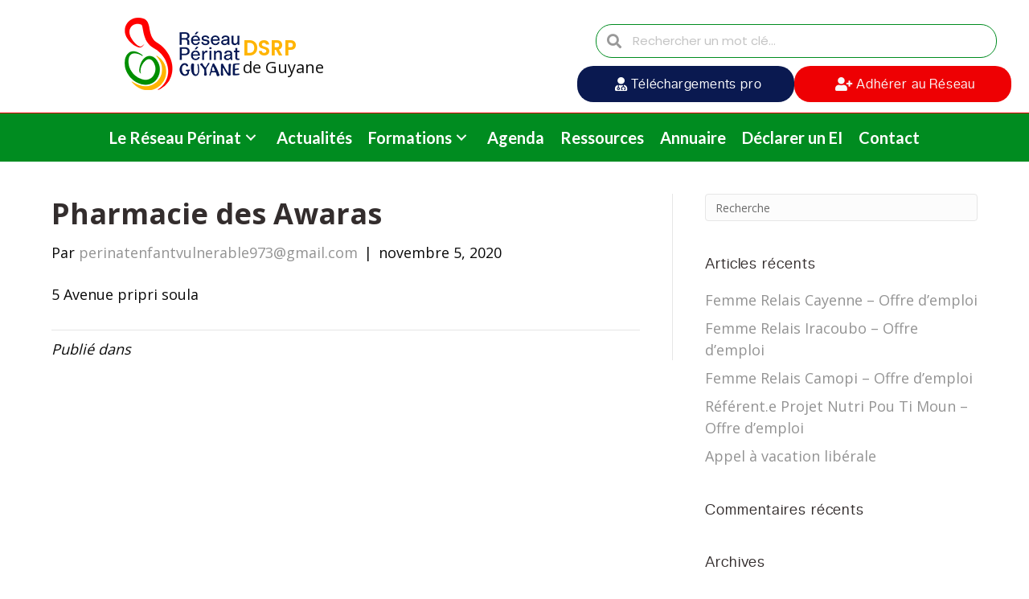

--- FILE ---
content_type: text/html; charset=UTF-8
request_url: https://www.reseauperinatguyane.fr/annuaire/pharmacie-des-awaras/
body_size: 23837
content:
<!DOCTYPE html>
<html lang="fr-FR">
<head>
<meta charset="UTF-8" />
<script type="text/javascript">
/* <![CDATA[ */
var gform;gform||(document.addEventListener("gform_main_scripts_loaded",function(){gform.scriptsLoaded=!0}),document.addEventListener("gform/theme/scripts_loaded",function(){gform.themeScriptsLoaded=!0}),window.addEventListener("DOMContentLoaded",function(){gform.domLoaded=!0}),gform={domLoaded:!1,scriptsLoaded:!1,themeScriptsLoaded:!1,isFormEditor:()=>"function"==typeof InitializeEditor,callIfLoaded:function(o){return!(!gform.domLoaded||!gform.scriptsLoaded||!gform.themeScriptsLoaded&&!gform.isFormEditor()||(gform.isFormEditor()&&console.warn("The use of gform.initializeOnLoaded() is deprecated in the form editor context and will be removed in Gravity Forms 3.1."),o(),0))},initializeOnLoaded:function(o){gform.callIfLoaded(o)||(document.addEventListener("gform_main_scripts_loaded",()=>{gform.scriptsLoaded=!0,gform.callIfLoaded(o)}),document.addEventListener("gform/theme/scripts_loaded",()=>{gform.themeScriptsLoaded=!0,gform.callIfLoaded(o)}),window.addEventListener("DOMContentLoaded",()=>{gform.domLoaded=!0,gform.callIfLoaded(o)}))},hooks:{action:{},filter:{}},addAction:function(o,r,e,t){gform.addHook("action",o,r,e,t)},addFilter:function(o,r,e,t){gform.addHook("filter",o,r,e,t)},doAction:function(o){gform.doHook("action",o,arguments)},applyFilters:function(o){return gform.doHook("filter",o,arguments)},removeAction:function(o,r){gform.removeHook("action",o,r)},removeFilter:function(o,r,e){gform.removeHook("filter",o,r,e)},addHook:function(o,r,e,t,n){null==gform.hooks[o][r]&&(gform.hooks[o][r]=[]);var d=gform.hooks[o][r];null==n&&(n=r+"_"+d.length),gform.hooks[o][r].push({tag:n,callable:e,priority:t=null==t?10:t})},doHook:function(r,o,e){var t;if(e=Array.prototype.slice.call(e,1),null!=gform.hooks[r][o]&&((o=gform.hooks[r][o]).sort(function(o,r){return o.priority-r.priority}),o.forEach(function(o){"function"!=typeof(t=o.callable)&&(t=window[t]),"action"==r?t.apply(null,e):e[0]=t.apply(null,e)})),"filter"==r)return e[0]},removeHook:function(o,r,t,n){var e;null!=gform.hooks[o][r]&&(e=(e=gform.hooks[o][r]).filter(function(o,r,e){return!!(null!=n&&n!=o.tag||null!=t&&t!=o.priority)}),gform.hooks[o][r]=e)}});
/* ]]> */
</script>

<meta name="viewport" content="width=device-width, initial-scale=1.0" />
<meta http-equiv="X-UA-Compatible" content="IE=edge" />
<link rel="profile" href="https://gmpg.org/xfn/11" />
<link rel="pingback" href="https://www.reseauperinatguyane.fr/xmlrpc.php" />
<!--[if lt IE 9]>
	<script src="https://www.reseauperinatguyane.fr/wp-content/themes/cote-cube/js/html5shiv.js"></script>
	<script src="https://www.reseauperinatguyane.fr/wp-content/themes/cote-cube/js/respond.min.js"></script>
<![endif]-->
<title>Pharmacie des Awaras &#8211; Réseau Périnat Guyane</title>
<link data-rocket-preload as="style" href="https://fonts.googleapis.com/css?family=Open%20Sans%3A300%2C400%2C700%7CLato%3A700%2C400%7CPoppins%3A300%2C600%2C700%2C400%2C500&#038;display=swap" rel="preload">
<link href="https://fonts.googleapis.com/css?family=Open%20Sans%3A300%2C400%2C700%7CLato%3A700%2C400%7CPoppins%3A300%2C600%2C700%2C400%2C500&#038;display=swap" media="print" onload="this.media=&#039;all&#039;" rel="stylesheet">
<noscript data-wpr-hosted-gf-parameters=""><link rel="stylesheet" href="https://fonts.googleapis.com/css?family=Open%20Sans%3A300%2C400%2C700%7CLato%3A700%2C400%7CPoppins%3A300%2C600%2C700%2C400%2C500&#038;display=swap"></noscript>
<meta name='robots' content='max-image-preview:large' />
<link rel='dns-prefetch' href='//scripts.simpleanalyticscdn.com' />
<link rel='dns-prefetch' href='//code.jquery.com' />
<link rel='dns-prefetch' href='//cdnjs.cloudflare.com' />
<link rel='dns-prefetch' href='//fonts.googleapis.com' />
<link rel='dns-prefetch' href='//www.googletagmanager.com' />
<link href='https://fonts.gstatic.com' crossorigin rel='preconnect' />
<link rel="alternate" type="application/rss+xml" title="Réseau Périnat Guyane &raquo; Flux" href="https://www.reseauperinatguyane.fr/feed/" />
<link rel="alternate" type="application/rss+xml" title="Réseau Périnat Guyane &raquo; Flux des commentaires" href="https://www.reseauperinatguyane.fr/comments/feed/" />
<link rel="alternate" title="oEmbed (JSON)" type="application/json+oembed" href="https://www.reseauperinatguyane.fr/wp-json/oembed/1.0/embed?url=https%3A%2F%2Fwww.reseauperinatguyane.fr%2Fannuaire%2Fpharmacie-des-awaras%2F" />
<link rel="alternate" title="oEmbed (XML)" type="text/xml+oembed" href="https://www.reseauperinatguyane.fr/wp-json/oembed/1.0/embed?url=https%3A%2F%2Fwww.reseauperinatguyane.fr%2Fannuaire%2Fpharmacie-des-awaras%2F&#038;format=xml" />
<link rel="preload" href="https://cdnjs.cloudflare.com/ajax/libs/foundicons/3.0.0/foundation-icons.woff" as="font" type="font/woff2" crossorigin="anonymous">
<link rel="preload" href="https://www.reseauperinatguyane.fr/wp-content/plugins/bb-plugin/fonts/fontawesome/5.15.4/webfonts/fa-solid-900.woff2" as="font" type="font/woff2" crossorigin="anonymous">
<link rel="preload" href="https://www.reseauperinatguyane.fr/wp-content/plugins/bb-plugin/fonts/fontawesome/5.15.4/webfonts/fa-regular-400.woff2" as="font" type="font/woff2" crossorigin="anonymous">
<style id='wp-img-auto-sizes-contain-inline-css' type='text/css'>
img:is([sizes=auto i],[sizes^="auto," i]){contain-intrinsic-size:3000px 1500px}
/*# sourceURL=wp-img-auto-sizes-contain-inline-css */
</style>
<link rel='stylesheet' id='jquery-ui-css' href='https://code.jquery.com/ui/1.12.1/themes/base/jquery-ui.css?ver=6.9' type='text/css' media='all' />
<style id='wp-emoji-styles-inline-css' type='text/css'>

	img.wp-smiley, img.emoji {
		display: inline !important;
		border: none !important;
		box-shadow: none !important;
		height: 1em !important;
		width: 1em !important;
		margin: 0 0.07em !important;
		vertical-align: -0.1em !important;
		background: none !important;
		padding: 0 !important;
	}
/*# sourceURL=wp-emoji-styles-inline-css */
</style>
<style id='wp-block-library-inline-css' type='text/css'>
:root{--wp-block-synced-color:#7a00df;--wp-block-synced-color--rgb:122,0,223;--wp-bound-block-color:var(--wp-block-synced-color);--wp-editor-canvas-background:#ddd;--wp-admin-theme-color:#007cba;--wp-admin-theme-color--rgb:0,124,186;--wp-admin-theme-color-darker-10:#006ba1;--wp-admin-theme-color-darker-10--rgb:0,107,160.5;--wp-admin-theme-color-darker-20:#005a87;--wp-admin-theme-color-darker-20--rgb:0,90,135;--wp-admin-border-width-focus:2px}@media (min-resolution:192dpi){:root{--wp-admin-border-width-focus:1.5px}}.wp-element-button{cursor:pointer}:root .has-very-light-gray-background-color{background-color:#eee}:root .has-very-dark-gray-background-color{background-color:#313131}:root .has-very-light-gray-color{color:#eee}:root .has-very-dark-gray-color{color:#313131}:root .has-vivid-green-cyan-to-vivid-cyan-blue-gradient-background{background:linear-gradient(135deg,#00d084,#0693e3)}:root .has-purple-crush-gradient-background{background:linear-gradient(135deg,#34e2e4,#4721fb 50%,#ab1dfe)}:root .has-hazy-dawn-gradient-background{background:linear-gradient(135deg,#faaca8,#dad0ec)}:root .has-subdued-olive-gradient-background{background:linear-gradient(135deg,#fafae1,#67a671)}:root .has-atomic-cream-gradient-background{background:linear-gradient(135deg,#fdd79a,#004a59)}:root .has-nightshade-gradient-background{background:linear-gradient(135deg,#330968,#31cdcf)}:root .has-midnight-gradient-background{background:linear-gradient(135deg,#020381,#2874fc)}:root{--wp--preset--font-size--normal:16px;--wp--preset--font-size--huge:42px}.has-regular-font-size{font-size:1em}.has-larger-font-size{font-size:2.625em}.has-normal-font-size{font-size:var(--wp--preset--font-size--normal)}.has-huge-font-size{font-size:var(--wp--preset--font-size--huge)}.has-text-align-center{text-align:center}.has-text-align-left{text-align:left}.has-text-align-right{text-align:right}.has-fit-text{white-space:nowrap!important}#end-resizable-editor-section{display:none}.aligncenter{clear:both}.items-justified-left{justify-content:flex-start}.items-justified-center{justify-content:center}.items-justified-right{justify-content:flex-end}.items-justified-space-between{justify-content:space-between}.screen-reader-text{border:0;clip-path:inset(50%);height:1px;margin:-1px;overflow:hidden;padding:0;position:absolute;width:1px;word-wrap:normal!important}.screen-reader-text:focus{background-color:#ddd;clip-path:none;color:#444;display:block;font-size:1em;height:auto;left:5px;line-height:normal;padding:15px 23px 14px;text-decoration:none;top:5px;width:auto;z-index:100000}html :where(.has-border-color){border-style:solid}html :where([style*=border-top-color]){border-top-style:solid}html :where([style*=border-right-color]){border-right-style:solid}html :where([style*=border-bottom-color]){border-bottom-style:solid}html :where([style*=border-left-color]){border-left-style:solid}html :where([style*=border-width]){border-style:solid}html :where([style*=border-top-width]){border-top-style:solid}html :where([style*=border-right-width]){border-right-style:solid}html :where([style*=border-bottom-width]){border-bottom-style:solid}html :where([style*=border-left-width]){border-left-style:solid}html :where(img[class*=wp-image-]){height:auto;max-width:100%}:where(figure){margin:0 0 1em}html :where(.is-position-sticky){--wp-admin--admin-bar--position-offset:var(--wp-admin--admin-bar--height,0px)}@media screen and (max-width:600px){html :where(.is-position-sticky){--wp-admin--admin-bar--position-offset:0px}}

/*# sourceURL=wp-block-library-inline-css */
</style><style id='global-styles-inline-css' type='text/css'>
:root{--wp--preset--aspect-ratio--square: 1;--wp--preset--aspect-ratio--4-3: 4/3;--wp--preset--aspect-ratio--3-4: 3/4;--wp--preset--aspect-ratio--3-2: 3/2;--wp--preset--aspect-ratio--2-3: 2/3;--wp--preset--aspect-ratio--16-9: 16/9;--wp--preset--aspect-ratio--9-16: 9/16;--wp--preset--color--black: #000000;--wp--preset--color--cyan-bluish-gray: #abb8c3;--wp--preset--color--white: #ffffff;--wp--preset--color--pale-pink: #f78da7;--wp--preset--color--vivid-red: #cf2e2e;--wp--preset--color--luminous-vivid-orange: #ff6900;--wp--preset--color--luminous-vivid-amber: #fcb900;--wp--preset--color--light-green-cyan: #7bdcb5;--wp--preset--color--vivid-green-cyan: #00d084;--wp--preset--color--pale-cyan-blue: #8ed1fc;--wp--preset--color--vivid-cyan-blue: #0693e3;--wp--preset--color--vivid-purple: #9b51e0;--wp--preset--color--bleu: #0a1950;--wp--preset--color--orange: #ee0003;--wp--preset--color--jaune: #ffb400;--wp--preset--color--vert: #008c20;--wp--preset--gradient--vivid-cyan-blue-to-vivid-purple: linear-gradient(135deg,rgb(6,147,227) 0%,rgb(155,81,224) 100%);--wp--preset--gradient--light-green-cyan-to-vivid-green-cyan: linear-gradient(135deg,rgb(122,220,180) 0%,rgb(0,208,130) 100%);--wp--preset--gradient--luminous-vivid-amber-to-luminous-vivid-orange: linear-gradient(135deg,rgb(252,185,0) 0%,rgb(255,105,0) 100%);--wp--preset--gradient--luminous-vivid-orange-to-vivid-red: linear-gradient(135deg,rgb(255,105,0) 0%,rgb(207,46,46) 100%);--wp--preset--gradient--very-light-gray-to-cyan-bluish-gray: linear-gradient(135deg,rgb(238,238,238) 0%,rgb(169,184,195) 100%);--wp--preset--gradient--cool-to-warm-spectrum: linear-gradient(135deg,rgb(74,234,220) 0%,rgb(151,120,209) 20%,rgb(207,42,186) 40%,rgb(238,44,130) 60%,rgb(251,105,98) 80%,rgb(254,248,76) 100%);--wp--preset--gradient--blush-light-purple: linear-gradient(135deg,rgb(255,206,236) 0%,rgb(152,150,240) 100%);--wp--preset--gradient--blush-bordeaux: linear-gradient(135deg,rgb(254,205,165) 0%,rgb(254,45,45) 50%,rgb(107,0,62) 100%);--wp--preset--gradient--luminous-dusk: linear-gradient(135deg,rgb(255,203,112) 0%,rgb(199,81,192) 50%,rgb(65,88,208) 100%);--wp--preset--gradient--pale-ocean: linear-gradient(135deg,rgb(255,245,203) 0%,rgb(182,227,212) 50%,rgb(51,167,181) 100%);--wp--preset--gradient--electric-grass: linear-gradient(135deg,rgb(202,248,128) 0%,rgb(113,206,126) 100%);--wp--preset--gradient--midnight: linear-gradient(135deg,rgb(2,3,129) 0%,rgb(40,116,252) 100%);--wp--preset--font-size--small: 13px;--wp--preset--font-size--medium: 20px;--wp--preset--font-size--large: 36px;--wp--preset--font-size--x-large: 42px;--wp--preset--spacing--20: 0.44rem;--wp--preset--spacing--30: 0.67rem;--wp--preset--spacing--40: 1rem;--wp--preset--spacing--50: 1.5rem;--wp--preset--spacing--60: 2.25rem;--wp--preset--spacing--70: 3.38rem;--wp--preset--spacing--80: 5.06rem;--wp--preset--shadow--natural: 6px 6px 9px rgba(0, 0, 0, 0.2);--wp--preset--shadow--deep: 12px 12px 50px rgba(0, 0, 0, 0.4);--wp--preset--shadow--sharp: 6px 6px 0px rgba(0, 0, 0, 0.2);--wp--preset--shadow--outlined: 6px 6px 0px -3px rgb(255, 255, 255), 6px 6px rgb(0, 0, 0);--wp--preset--shadow--crisp: 6px 6px 0px rgb(0, 0, 0);}:where(.is-layout-flex){gap: 0.5em;}:where(.is-layout-grid){gap: 0.5em;}body .is-layout-flex{display: flex;}.is-layout-flex{flex-wrap: wrap;align-items: center;}.is-layout-flex > :is(*, div){margin: 0;}body .is-layout-grid{display: grid;}.is-layout-grid > :is(*, div){margin: 0;}:where(.wp-block-columns.is-layout-flex){gap: 2em;}:where(.wp-block-columns.is-layout-grid){gap: 2em;}:where(.wp-block-post-template.is-layout-flex){gap: 1.25em;}:where(.wp-block-post-template.is-layout-grid){gap: 1.25em;}.has-black-color{color: var(--wp--preset--color--black) !important;}.has-cyan-bluish-gray-color{color: var(--wp--preset--color--cyan-bluish-gray) !important;}.has-white-color{color: var(--wp--preset--color--white) !important;}.has-pale-pink-color{color: var(--wp--preset--color--pale-pink) !important;}.has-vivid-red-color{color: var(--wp--preset--color--vivid-red) !important;}.has-luminous-vivid-orange-color{color: var(--wp--preset--color--luminous-vivid-orange) !important;}.has-luminous-vivid-amber-color{color: var(--wp--preset--color--luminous-vivid-amber) !important;}.has-light-green-cyan-color{color: var(--wp--preset--color--light-green-cyan) !important;}.has-vivid-green-cyan-color{color: var(--wp--preset--color--vivid-green-cyan) !important;}.has-pale-cyan-blue-color{color: var(--wp--preset--color--pale-cyan-blue) !important;}.has-vivid-cyan-blue-color{color: var(--wp--preset--color--vivid-cyan-blue) !important;}.has-vivid-purple-color{color: var(--wp--preset--color--vivid-purple) !important;}.has-black-background-color{background-color: var(--wp--preset--color--black) !important;}.has-cyan-bluish-gray-background-color{background-color: var(--wp--preset--color--cyan-bluish-gray) !important;}.has-white-background-color{background-color: var(--wp--preset--color--white) !important;}.has-pale-pink-background-color{background-color: var(--wp--preset--color--pale-pink) !important;}.has-vivid-red-background-color{background-color: var(--wp--preset--color--vivid-red) !important;}.has-luminous-vivid-orange-background-color{background-color: var(--wp--preset--color--luminous-vivid-orange) !important;}.has-luminous-vivid-amber-background-color{background-color: var(--wp--preset--color--luminous-vivid-amber) !important;}.has-light-green-cyan-background-color{background-color: var(--wp--preset--color--light-green-cyan) !important;}.has-vivid-green-cyan-background-color{background-color: var(--wp--preset--color--vivid-green-cyan) !important;}.has-pale-cyan-blue-background-color{background-color: var(--wp--preset--color--pale-cyan-blue) !important;}.has-vivid-cyan-blue-background-color{background-color: var(--wp--preset--color--vivid-cyan-blue) !important;}.has-vivid-purple-background-color{background-color: var(--wp--preset--color--vivid-purple) !important;}.has-black-border-color{border-color: var(--wp--preset--color--black) !important;}.has-cyan-bluish-gray-border-color{border-color: var(--wp--preset--color--cyan-bluish-gray) !important;}.has-white-border-color{border-color: var(--wp--preset--color--white) !important;}.has-pale-pink-border-color{border-color: var(--wp--preset--color--pale-pink) !important;}.has-vivid-red-border-color{border-color: var(--wp--preset--color--vivid-red) !important;}.has-luminous-vivid-orange-border-color{border-color: var(--wp--preset--color--luminous-vivid-orange) !important;}.has-luminous-vivid-amber-border-color{border-color: var(--wp--preset--color--luminous-vivid-amber) !important;}.has-light-green-cyan-border-color{border-color: var(--wp--preset--color--light-green-cyan) !important;}.has-vivid-green-cyan-border-color{border-color: var(--wp--preset--color--vivid-green-cyan) !important;}.has-pale-cyan-blue-border-color{border-color: var(--wp--preset--color--pale-cyan-blue) !important;}.has-vivid-cyan-blue-border-color{border-color: var(--wp--preset--color--vivid-cyan-blue) !important;}.has-vivid-purple-border-color{border-color: var(--wp--preset--color--vivid-purple) !important;}.has-vivid-cyan-blue-to-vivid-purple-gradient-background{background: var(--wp--preset--gradient--vivid-cyan-blue-to-vivid-purple) !important;}.has-light-green-cyan-to-vivid-green-cyan-gradient-background{background: var(--wp--preset--gradient--light-green-cyan-to-vivid-green-cyan) !important;}.has-luminous-vivid-amber-to-luminous-vivid-orange-gradient-background{background: var(--wp--preset--gradient--luminous-vivid-amber-to-luminous-vivid-orange) !important;}.has-luminous-vivid-orange-to-vivid-red-gradient-background{background: var(--wp--preset--gradient--luminous-vivid-orange-to-vivid-red) !important;}.has-very-light-gray-to-cyan-bluish-gray-gradient-background{background: var(--wp--preset--gradient--very-light-gray-to-cyan-bluish-gray) !important;}.has-cool-to-warm-spectrum-gradient-background{background: var(--wp--preset--gradient--cool-to-warm-spectrum) !important;}.has-blush-light-purple-gradient-background{background: var(--wp--preset--gradient--blush-light-purple) !important;}.has-blush-bordeaux-gradient-background{background: var(--wp--preset--gradient--blush-bordeaux) !important;}.has-luminous-dusk-gradient-background{background: var(--wp--preset--gradient--luminous-dusk) !important;}.has-pale-ocean-gradient-background{background: var(--wp--preset--gradient--pale-ocean) !important;}.has-electric-grass-gradient-background{background: var(--wp--preset--gradient--electric-grass) !important;}.has-midnight-gradient-background{background: var(--wp--preset--gradient--midnight) !important;}.has-small-font-size{font-size: var(--wp--preset--font-size--small) !important;}.has-medium-font-size{font-size: var(--wp--preset--font-size--medium) !important;}.has-large-font-size{font-size: var(--wp--preset--font-size--large) !important;}.has-x-large-font-size{font-size: var(--wp--preset--font-size--x-large) !important;}
/*# sourceURL=global-styles-inline-css */
</style>

<style id='classic-theme-styles-inline-css' type='text/css'>
/*! This file is auto-generated */
.wp-block-button__link{color:#fff;background-color:#32373c;border-radius:9999px;box-shadow:none;text-decoration:none;padding:calc(.667em + 2px) calc(1.333em + 2px);font-size:1.125em}.wp-block-file__button{background:#32373c;color:#fff;text-decoration:none}
/*# sourceURL=/wp-includes/css/classic-themes.min.css */
</style>
<link rel='stylesheet' id='font-awesome-5-css' href='https://www.reseauperinatguyane.fr/wp-content/plugins/bb-plugin/fonts/fontawesome/5.15.4/css/all.min.css?ver=2.10.0.5' type='text/css' media='all' />
<link rel='stylesheet' id='font-awesome-css' href='https://www.reseauperinatguyane.fr/wp-content/plugins/bb-plugin/fonts/fontawesome/5.15.4/css/v4-shims.min.css?ver=2.10.0.5' type='text/css' media='all' />
<link rel='stylesheet' id='foundation-icons-css' href='https://cdnjs.cloudflare.com/ajax/libs/foundicons/3.0.0/foundation-icons.css?ver=2.10.0.5' type='text/css' media='all' />
<link rel='stylesheet' id='fl-builder-layout-bundle-4ca20635cfb4ba0345ca75f62a6f0635-css' href='https://www.reseauperinatguyane.fr/wp-content/uploads/bb-plugin/cache/4ca20635cfb4ba0345ca75f62a6f0635-layout-bundle.css?ver=2.10.0.5-1.5.2.1' type='text/css' media='all' />
<link rel='stylesheet' id='mono-social-icons-css' href='https://www.reseauperinatguyane.fr/wp-content/themes/cote-cube/css/mono-social-icons.css?ver=1.5.4' type='text/css' media='all' />
<link rel='stylesheet' id='jquery-magnificpopup-css' href='https://www.reseauperinatguyane.fr/wp-content/plugins/bb-plugin/css/jquery.magnificpopup.min.css?ver=2.10.0.5' type='text/css' media='all' />
<link rel='stylesheet' id='bootstrap-css' href='https://www.reseauperinatguyane.fr/wp-content/themes/cote-cube/css/bootstrap.min.css?ver=1.5.4' type='text/css' media='all' />
<link rel='stylesheet' id='fl-automator-skin-css' href='https://www.reseauperinatguyane.fr/wp-content/uploads/cote-cube/skin-68baa534c9d09.css?ver=1.5.4' type='text/css' media='all' />
<link rel='stylesheet' id='pp-animate-css' href='https://www.reseauperinatguyane.fr/wp-content/plugins/bbpowerpack/assets/css/animate.min.css?ver=3.5.1' type='text/css' media='all' />

<script type="text/javascript" src="https://www.reseauperinatguyane.fr/wp-includes/js/jquery/jquery.min.js?ver=3.7.1" id="jquery-core-js"></script>
<script type="text/javascript" src="https://www.reseauperinatguyane.fr/wp-includes/js/jquery/jquery-migrate.min.js?ver=3.4.1" id="jquery-migrate-js"></script>
<script type="text/javascript" src="https://code.jquery.com/ui/1.12.1/jquery-ui.js?ver=6.9" id="jquery-ui-js"></script>
<script type="text/javascript" src="https://www.reseauperinatguyane.fr/wp-content/plugins/bbpowerpack/assets/js/jquery.cookie.min.js?ver=1.4.1" id="jquery-cookie-js"></script>
<link rel="https://api.w.org/" href="https://www.reseauperinatguyane.fr/wp-json/" /><link rel="EditURI" type="application/rsd+xml" title="RSD" href="https://www.reseauperinatguyane.fr/xmlrpc.php?rsd" />
<meta name="generator" content="WordPress 6.9" />
<link rel="canonical" href="https://www.reseauperinatguyane.fr/annuaire/pharmacie-des-awaras/" />
<link rel='shortlink' href='https://www.reseauperinatguyane.fr/?p=2754' />
		<script>
			var bb_powerpack = {
				version: '2.40.10',
				getAjaxUrl: function() { return atob( 'aHR0cHM6Ly93d3cucmVzZWF1cGVyaW5hdGd1eWFuZS5mci93cC1hZG1pbi9hZG1pbi1hamF4LnBocA==' ); },
				callback: function() {},
				mapMarkerData: {},
				post_id: '2754',
				search_term: '',
				current_page: 'https://www.reseauperinatguyane.fr/annuaire/pharmacie-des-awaras/',
				conditionals: {
					is_front_page: false,
					is_home: false,
					is_archive: false,
					current_post_type: '',
					is_tax: false,
										is_author: false,
					current_author: false,
					is_search: false,
									}
			};
		</script>
		<meta name="generator" content="Site Kit by Google 1.170.0" /><style type="text/css">.recentcomments a{display:inline !important;padding:0 !important;margin:0 !important;}</style><link rel="icon" href="https://www.reseauperinatguyane.fr/wp-content/uploads/2024/10/favicon-150x150.png" sizes="32x32" />
<link rel="icon" href="https://www.reseauperinatguyane.fr/wp-content/uploads/2024/10/favicon-300x300.png" sizes="192x192" />
<link rel="apple-touch-icon" href="https://www.reseauperinatguyane.fr/wp-content/uploads/2024/10/favicon-300x300.png" />
<meta name="msapplication-TileImage" content="https://www.reseauperinatguyane.fr/wp-content/uploads/2024/10/favicon-300x300.png" />
		<style type="text/css" id="wp-custom-css">
			/*Menu*/
.sub-menu li:first-child a, .current-menu-item{
	border-radius:20px 20px 0 0!important;
}
.sub-menu li:last-child a, .current-menu-item{
	border-radius:0 0 20px 20px!important;
	}

.sub-menu .current-menu-item a{
/* 	border:solid 10px red; */
	color:white!important;
	background-color:#008c21!important;
}
.sub-menu .current-menu-item a:hover{
/* 	border:solid 10px red; */
	color:white!important;
	background-color:#ffb400!important;
}
/*********/
.gform_button, #mc-embedded-subscribe{
    background-color:#008c21!important ;
    border-radius: 20px!important;
    color:white!important;
    border:solid 1px #008c21!important;
/*     padding:10px 20px!important; */
}

.gform_button:hover, #mc-embedded-subscribe:hover {
    background-color:white!important ;
    border-radius: 20px!important;
    color:#008c21!important;
}

.actu_telechargement .article_pdf{
	background-color:#6ABF48;
	//border:2px solid #EC0F02;
	color:white;
	width:290px;
	text-align:center;
	font-weight:400;
	//text-transform:uppercase;	
	padding:13px;
	border-radius:0px;
}
.actu_telechargement a:hover   {
	text-decoration:none!important; 

}
/*Titre page*/
.cc-titre-page{
	
}
/*Titre secondaire*/
.pp-secondary-title{
	color:#008c20!important;
}


/*Bouton + lien page*/
/*
.cc-but-lien .fl-button-wrap a{
	background-color:#ed0004;
	border-radius:20px!important;
	color:white;	
	border:solid 1px #ed0004!important;
}
.cc-but-lien .fl-button-wrap a:hover{
	background-color:white;
	border-radius:20px;
	color:#ed0004!important;	
}
*/

/*bg coloré*/
.cc-bg-color{
	
}
/*Liste +*/

li .fa-plus{
	color:#008c21!important;
}
/*Tableau sommaire dans Santé de la femme et dans enfants vulnérable*/

.cc_sommaire{
  border: 10px solid #ffb300!important;
	border-radius:20px;
  width: 480px;
  margin: 0px;
  padding-left: 20px;
  background-color: white;
  z-index: 80;
}
.cc_sommaire ul li{
	list-style: none;
	
}

.cc_sommaire h2{
color:#008c20!important;
	 font-family: 'Poppins', sans-serif; 
  color: #6ABF48; 
}
.cc_sommaire ul li a{
 font-style: none;
  font-family: 'Poppins', sans-serif;  
  line-height: 2.5;
   color: black!important;
     transition-duration: 0.5s;
}

.cc_sommaire ul li a:hover{
    margin-left: 20px;
    color: #ffb300;
    list-style: none;
	color:#ee0003!important;
/*     font-weight: 600; */
    transition-duration: 0.5s;
}

.cc_sommaire ul li :hover{
    margin-left: 10px;
}

.cc_sommaire ul li::before {
    content:"►";
	font-size:10px;
	margin:0 10px 0 -20px;
	color:#ee0003;
}



/*------------------> FIN*/



.favorite {
    border: 0 !important;
    padding: 10px 15x!important;
    color: white !important;
    border-radius: 0px !important;
}

.favorite:hover {
    background-color: #6ABF48!important;
}

.gform_next_button, .gform_previous_button {
	width: auto; !important;
	float:right;
    font-size: 16px !important;
    line-height: 18px !important;
    padding: 15px 50px !important;
    background-color: #6ABF48 !important;
    border: none !important;
    color: white !important;
	border:none!important;
	 border-radius: 0px !important;
}

.gform_previous_button {
	float:left;
}

.gform_button {
	    width: 150px; !important;
	float:right;
    font-size: 16px !important;
    line-height: 18px !important;
    padding: 15px 50px !important;
    background-color: #6ABF48 !important;
    border: none !important;
    color: white !important;
	border:none!important;
	 border-radius: 0px !important;
} 

.gform_button:hover {
	width: 150px; !important;
	  
border:none!important;
background-color: #6ABF48 !important;
}


/*rEMMTRE LES LIBELER*/
.gfield_label {
   // display:none !important;
}


.gform_fields input[type=text], textarea {
	    border-radius: 0px !important;
}

.gform_fields select {
	    border-radius: 0px !important;
	padding: 9px 0px !important;
	color:#3e393d !important;
	border-color:rgb(230, 230, 230);
}


.gform_fields input[type=text]::-webkit-input-placeholder { /* Chrome/Opera/Safari */
  color: #3e393d;
}
.gform_fields input[type=text]::-moz-placeholder { /* Firefox 19+ */
  color: #3e393d;
}
.gform_fields input[type=text]:-ms-input-placeholder { /* IE 10+ */
  color: #3e393d;
}
.gform_fields input[type=text]:-moz-placeholder { /* Firefox 18- */
  color: #3e393d;
}



.gform_fields textarea::-webkit-input-placeholder { /* Chrome/Opera/Safari */
  color: #3e393d;
	border-color:rgb(230, 230, 230);
}
.gform_fields textarea::-moz-placeholder { /* Firefox 19+ */
  color: #3e393d;
}
.gform_fields textarea:-ms-input-placeholder { /* IE 10+ */
  color: #3e393d;
}
.gform_fields textarea:-moz-placeholder { /* Firefox 18- */
  color: #3e393d;
}

	#mc_embed_signup{background:#fff; clear:left; font:14px Helvetica,Arial,sans-serif; }


	#mc_embed_signup_scroll .clear .button{
	    border-radius:0!important;
	    background-color: #6ABF48;
	    margin-top: 20px;
	    float: right;
	    
	}
	
	#mc_embed_signup_scroll #mce-EMAIL{
	    border-radius: 0;
	    border: 1px solid #E6E6E6;
	    width:100%;
	    color: black;
	}
	#mc_embed_signup_scroll #mce-EMAIL::placeholder {
     color: #979497;}

/*Fil d'Ariane*/
.breadcrumb_cc{
	text-transform:capitalize;
}

/* Concerne le tableau des protocoles */

.table_protocoles {
	border:1px solid black;
	border-collapse:collapse;
	width:100%;
}
.table_protocoles th, td {
	border:1px solid black;
	padding:10px;
}


/*Filtre Agenda du reseau*/
.fl-module-ccfilterscpt, .fl-module-ccfilterscpt .fl-module-content{
	width:100%;
	/*border:solid 1px blue;*/
	margin:0!important;
	padding:0!important;
}
.filterBar .row{
	/*border:solid 1px red;*/
	margin:0px!important;
	width:100%;
	display:flex;
	align-items:flex-end!important;
	padding:10px 0!important;
	
}

.filterBar .fl-col-group{
	/*border:solid 1px yellow;*/
	margin:0px!important;
	width:100%;
	/*height:20px;*/
	font-size:15px!important;
	display:flex;
	gap:20px!important;
	justify-content:center;
	align-items:flex-end!important;
	flex-wrap:wrap;
	
}

.filterBar .fl-col,.filterBar .col-md-2,.filterBar .col-md-3{
	display:flex;
	width:auto;
	margin:0!important;
	padding:0!important;
}

.filterBar .col-md-2 select,.filterBar .col-md-3 select{
	margin:0!important;
	padding:0 10px!important;
	height:33px;
}

/*Logo small header*/
.fl-builder-content[data-type="header"].fl-theme-builder-header-shrink img{
max-height: 100px!important;
}

 input.button, .pp-button, h4{
 /*	font-family:"rwa_honeydewregular"!important; */ 
	text-transform: none!important;
	font-weight:500!important;
		font-family:"creato_displayregular"!important;
	 letter-spacing:.05em
}		</style>
		<style id="fl-theme-custom-css">@font-face {
    font-family: 'creato_displayregular';
    src: url('https://www.reseauperinatguyane.fr/wp-content/themes/cote-cube/fonts/creatodisplay-regular-webfont.woff2') format('woff2'),
         url('https://www.reseauperinatguyane.fr/wp-content/themes/cote-cube/fonts/creatodisplay-regular-webfont.woff') format('woff');
    font-weight: normal;
    font-style: normal;
      }
      
      
 @font-face {
    font-family: 'rwa_honeydewregular';
    src: url('https://www.reseauperinatguyane.fr/wp-content/themes/cote-cube/fonts/rwahoneydew-regular-webfont.woff2') format('woff2'),
         url('https://www.reseauperinatguyane.fr/wp-content/themes/cote-cube/fonts/rwahoneydew-regular-webfont.woff') format('woff');
    font-weight: normal;
    font-style: normal;

}
</style>
<!-- Global site tag (gtag.js) - Google Analytics -->
<script async src="https://www.googletagmanager.com/gtag/js?id=G-7TYPJZQ2G1"></script>
<script>
  window.dataLayer = window.dataLayer || [];
  function gtag(){dataLayer.push(arguments);}
  gtag('js', new Date());

  gtag('config', 'G-7TYPJZQ2G1');
</script>



<link rel='stylesheet' id='gforms_reset_css-css' href='https://www.reseauperinatguyane.fr/wp-content/plugins/gravityforms/legacy/css/formreset.min.css?ver=2.9.26' type='text/css' media='all' />
<link rel='stylesheet' id='gforms_formsmain_css-css' href='https://www.reseauperinatguyane.fr/wp-content/plugins/gravityforms/legacy/css/formsmain.min.css?ver=2.9.26' type='text/css' media='all' />
<link rel='stylesheet' id='gforms_ready_class_css-css' href='https://www.reseauperinatguyane.fr/wp-content/plugins/gravityforms/legacy/css/readyclass.min.css?ver=2.9.26' type='text/css' media='all' />
<link rel='stylesheet' id='gforms_browsers_css-css' href='https://www.reseauperinatguyane.fr/wp-content/plugins/gravityforms/legacy/css/browsers.min.css?ver=2.9.26' type='text/css' media='all' />
<link rel='stylesheet' id='gfGoogleCaptchaStylesFrontend-css' href='https://www.reseauperinatguyane.fr/wp-content/plugins/gf-google-captcha/css/frontend.css?ver=1.1.0' type='text/css' media='all' />
<link rel='stylesheet' id='gform_basic-css' href='https://www.reseauperinatguyane.fr/wp-content/plugins/gravityforms/assets/css/dist/basic.min.css?ver=2.9.26' type='text/css' media='all' />
<link rel='stylesheet' id='gform_theme_components-css' href='https://www.reseauperinatguyane.fr/wp-content/plugins/gravityforms/assets/css/dist/theme-components.min.css?ver=2.9.26' type='text/css' media='all' />
<link rel='stylesheet' id='gform_theme-css' href='https://www.reseauperinatguyane.fr/wp-content/plugins/gravityforms/assets/css/dist/theme.min.css?ver=2.9.26' type='text/css' media='all' />
<meta name="generator" content="WP Rocket 3.20.3" data-wpr-features="wpr_desktop" /></head>

<body class="wp-singular annuaire-template-default single single-annuaire postid-2754 wp-theme-cote-cube fl-builder-2-10-0-5 fl-themer-1-5-2-1 fl-theme-1-5-4 fl-no-js fl-theme-builder-header fl-theme-builder-header-header fl-theme-builder-footer fl-theme-builder-footer-footer fl-preset-default fl-full-width fl-scroll-to-top hide-recaptcha" itemscope="itemscope" itemtype="http://schema.org/WebPage">
<div data-rocket-location-hash="d434d8484ca3c7ebe008e10ddf366009" class="fl-page">
	<header data-rocket-location-hash="5f768e651b47d505fe58eda0987f7b3d" class="fl-builder-content fl-builder-content-132 fl-builder-global-templates-locked" data-post-id="132" data-type="header" data-sticky="1" data-sticky-on="" data-sticky-breakpoint="medium" data-shrink="0" data-overlay="0" data-overlay-bg="default" data-shrink-image-height="50px" role="banner" itemscope="itemscope" itemtype="http://schema.org/WPHeader"><div data-rocket-location-hash="d8cc28cff46a7f2f468c4555e5959311" class="fl-row fl-row-full-width fl-row-bg-color fl-node-5eeccaab32147 fl-row-default-height fl-row-align-center fl-visible-mobile" data-node="5eeccaab32147">
	<div data-rocket-location-hash="af46fb6652594254b8cb68933ec0c096" class="fl-row-content-wrap">
						<div data-rocket-location-hash="ebf0ecef72fd6a8815549efb8506e75c" class="fl-row-content fl-row-fixed-width fl-node-content">
		
<div class="fl-col-group fl-node-5f22d38abf1de" data-node="5f22d38abf1de">
			<div class="fl-col fl-node-5f22d3c22f66c fl-col-bg-color fl-col-small" data-node="5f22d3c22f66c">
	<div class="fl-col-content fl-node-content"><div class="fl-module fl-module-pp-modal-box fl-node-5f1ef4740f8c1" data-node="5f1ef4740f8c1">
	<div class="fl-module-content fl-node-content">
			<div id="modal-5f1ef4740f8c1" class="pp-modal-wrap has-overlay-animation" role="dialog" aria-labelledby="modal-title-5f1ef4740f8c1">
	<div class="pp-modal-container">
				<div class="pp-modal layout-standard">
						<div class="pp-modal-body">
												<div class="pp-modal-header">
											<h4 id="modal-title-5f1ef4740f8c1" class="pp-modal-title">Demande d'adhésion Professionnels</h4>																<div class="pp-modal-close box-top-right" role="button" tabindex="0" aria-label="Fermer">
							<div class="bar-wrap" aria-hidden="true">
								<span class="bar-1"></span>
								<span class="bar-2"></span>
							</div>
						</div>
														</div>
								<div class="pp-modal-content">
					<div class="pp-modal-content-inner">
											</div>
				</div>
			</div>
		</div>
	</div>
	<div class="pp-modal-overlay"></div>
</div>
	</div>
</div>
</div>
</div>
			<div class="fl-col fl-node-5f22d3ae96ab9 fl-col-bg-color fl-col-small" data-node="5f22d3ae96ab9">
	<div class="fl-col-content fl-node-content"><div class="fl-module fl-module-pp-modal-box fl-node-5f1ef35865e64" data-node="5f1ef35865e64">
	<div class="fl-module-content fl-node-content">
			<div id="modal-5f1ef35865e64" class="pp-modal-wrap has-overlay-animation" role="dialog" aria-labelledby="modal-title-5f1ef35865e64">
	<div class="pp-modal-container">
				<div class="pp-modal layout-standard">
						<div class="pp-modal-body">
												<div class="pp-modal-header">
											<h4 id="modal-title-5f1ef35865e64" class="pp-modal-title">Formulaire de contact</h4>																<div class="pp-modal-close box-top-right" role="button" tabindex="0" aria-label="Fermer">
							<div class="bar-wrap" aria-hidden="true">
								<span class="bar-1"></span>
								<span class="bar-2"></span>
							</div>
						</div>
														</div>
								<div class="pp-modal-content">
					<div class="pp-modal-content-inner">
						
                <div class='gf_browser_unknown gform_wrapper gform_legacy_markup_wrapper gform-theme--no-framework' data-form-theme='legacy' data-form-index='0' id='gform_wrapper_2' ><div id='gf_2' class='gform_anchor' tabindex='-1'></div><form method='post' enctype='multipart/form-data' target='gform_ajax_frame_2' id='gform_2'  action='/annuaire/pharmacie-des-awaras/#gf_2' data-formid='2' novalidate><div class="gf-recaptcha-div"></div>
        <div id='gf_progressbar_wrapper_2' class='gf_progressbar_wrapper' data-start-at-zero=''>
        	<h3 class="gf_progressbar_title">Étape <span class='gf_step_current_page'>1</span> sur <span class='gf_step_page_count'>2</span><span class='gf_step_page_name'></span>
        	</h3>
            <div class='gf_progressbar gf_progressbar_blue' aria-hidden='true'>
                <div class='gf_progressbar_percentage percentbar_blue percentbar_50' style='width:50%;'><span>50%</span></div>
            </div></div>
                        <div class='gform-body gform_body'><div id='gform_page_2_1' class='gform_page ' data-js='page-field-id-0' >
					<div class='gform_page_fields'><ul id='gform_fields_2' class='gform_fields top_label form_sublabel_below description_below validation_below'><li id="field_2_1" class="gfield gfield--type-text gfield--input-type-text gfield_contains_required field_sublabel_below gfield--no-description field_description_below field_validation_below gfield_visibility_visible"  ><label class='gfield_label gform-field-label' for='input_2_1'>Nom<span class="gfield_required"><span class="gfield_required gfield_required_asterisk">*</span></span></label><div class='ginput_container ginput_container_text'><input name='input_1' id='input_2_1' type='text' value='' class='large'    placeholder='Votre nom...' aria-required="true" aria-invalid="false"   /></div></li><li id="field_2_2" class="gfield gfield--type-text gfield--input-type-text gfield_contains_required field_sublabel_below gfield--no-description field_description_below field_validation_below gfield_visibility_visible"  ><label class='gfield_label gform-field-label' for='input_2_2'>Prénom<span class="gfield_required"><span class="gfield_required gfield_required_asterisk">*</span></span></label><div class='ginput_container ginput_container_text'><input name='input_2' id='input_2_2' type='text' value='' class='large'    placeholder='Votre Prénom...' aria-required="true" aria-invalid="false"   /></div></li><li id="field_2_3" class="gfield gfield--type-text gfield--input-type-text gfield_contains_required field_sublabel_below gfield--no-description field_description_below field_validation_below gfield_visibility_visible"  ><label class='gfield_label gform-field-label' for='input_2_3'>Email<span class="gfield_required"><span class="gfield_required gfield_required_asterisk">*</span></span></label><div class='ginput_container ginput_container_text'><input name='input_3' id='input_2_3' type='text' value='' class='large'    placeholder='Votre email...' aria-required="true" aria-invalid="false"   /></div></li><li id="field_2_4" class="gfield gfield--type-text gfield--input-type-text field_sublabel_below gfield--no-description field_description_below field_validation_below gfield_visibility_visible"  ><label class='gfield_label gform-field-label' for='input_2_4'>Fonction</label><div class='ginput_container ginput_container_text'><input name='input_4' id='input_2_4' type='text' value='' class='large'    placeholder='Votre Fonction...'  aria-invalid="false"   /></div></li><li id="field_2_6" class="gfield gfield--type-text gfield--input-type-text gfield_contains_required field_sublabel_below gfield--no-description field_description_below field_validation_below gfield_visibility_visible"  ><label class='gfield_label gform-field-label' for='input_2_6'>Téléphone<span class="gfield_required"><span class="gfield_required gfield_required_asterisk">*</span></span></label><div class='ginput_container ginput_container_text'><input name='input_6' id='input_2_6' type='text' value='' class='large'    placeholder='Votre téléphone' aria-required="true" aria-invalid="false"   /></div></li><li id="field_2_10" class="gfield gfield--type-text gfield--input-type-text gfield_contains_required field_sublabel_below gfield--no-description field_description_below field_validation_below gfield_visibility_visible"  ><label class='gfield_label gform-field-label' for='input_2_10'>Lieu d&#039;exercice d&#039;activité<span class="gfield_required"><span class="gfield_required gfield_required_asterisk">*</span></span></label><div class='ginput_container ginput_container_text'><input name='input_10' id='input_2_10' type='text' value='' class='large'    placeholder='Lieu d&#039;exercice d&#039;activité' aria-required="true" aria-invalid="false"   /></div></li></ul>
                    </div>
                    <div class='gform-page-footer gform_page_footer top_label'>
                         <input type='button' id='gform_next_button_2_11' class='gform_next_button gform-theme-button button' onclick='gform.submission.handleButtonClick(this);' data-submission-type='next' value='Suivant'  /> 
                    </div>
                </div>
                <div id='gform_page_2_2' class='gform_page' data-js='page-field-id-11' style='display:none;'>
                    <div class='gform_page_fields'>
                        <ul id='gform_fields_2_2' class='gform_fields top_label form_sublabel_below description_below validation_below'><li id="field_2_9" class="gfield gfield--type-textarea gfield--input-type-textarea gfield_contains_required field_sublabel_below gfield--no-description field_description_below field_validation_below gfield_visibility_visible"  ><label class='gfield_label gform-field-label' for='input_2_9'>Message :<span class="gfield_required"><span class="gfield_required gfield_required_asterisk">*</span></span></label><div class='ginput_container ginput_container_textarea'><textarea name='input_9' id='input_2_9' class='textarea small'    placeholder='Votre message....' aria-required="true" aria-invalid="false"   rows='10' cols='50'></textarea></div></li><li id="field_2_12" class="gfield gfield--type-captcha gfield--input-type-captcha gfield--width-full field_sublabel_below gfield--no-description field_description_below field_validation_below gfield_visibility_visible"  ><label class='gfield_label gform-field-label' for='input_2_12'>CAPTCHA</label><div id='input_2_12' class='ginput_container ginput_recaptcha' data-sitekey='6LdATwIsAAAAAOyKlC5vsnxl8l7xvKvp6ido1xfk'  data-theme='light' data-tabindex='0'  data-badge=''></div></li></ul></div>
        <div class='gform-page-footer gform_page_footer top_label'><input type='submit' id='gform_previous_button_2' class='gform_previous_button gform-theme-button gform-theme-button--secondary button' onclick='gform.submission.handleButtonClick(this);' data-submission-type='previous' value='Précédent'  /> <input type='submit' id='gform_submit_button_2' class='gform_button button' onclick='gform.submission.handleButtonClick(this);' data-submission-type='submit' value='Envoyer'  /> <input type='hidden' name='gform_ajax' value='form_id=2&amp;title=&amp;description=&amp;tabindex=0&amp;theme=legacy&amp;styles=[]&amp;hash=74e16777ca9975c29cb2c089e69ea1d7' />
            <input type='hidden' class='gform_hidden' name='gform_submission_method' data-js='gform_submission_method_2' value='iframe' />
            <input type='hidden' class='gform_hidden' name='gform_theme' data-js='gform_theme_2' id='gform_theme_2' value='legacy' />
            <input type='hidden' class='gform_hidden' name='gform_style_settings' data-js='gform_style_settings_2' id='gform_style_settings_2' value='[]' />
            <input type='hidden' class='gform_hidden' name='is_submit_2' value='1' />
            <input type='hidden' class='gform_hidden' name='gform_submit' value='2' />
            
            <input type='hidden' class='gform_hidden' name='gform_currency' data-currency='EUR' value='V2QO3k1hOk8fsiTow1ErLquv8qxEDacIAUavzoNukC+2SY+7RotMNZX5/7YOINOg9OoTNZfaCe98+TtSWDHJQcghiLMl5ziAXSckywi4zmAZnHw=' />
            <input type='hidden' class='gform_hidden' name='gform_unique_id' value='' />
            <input type='hidden' class='gform_hidden' name='state_2' value='WyJbXSIsImMwOGU5NzcwZGVhZjFlZWIwYzBhMWUwYjY3NzUyZTQyIl0=' />
            <input type='hidden' autocomplete='off' class='gform_hidden' name='gform_target_page_number_2' id='gform_target_page_number_2' value='2' />
            <input type='hidden' autocomplete='off' class='gform_hidden' name='gform_source_page_number_2' id='gform_source_page_number_2' value='1' />
            <input type='hidden' name='gform_field_values' value='' />
            
        </div>
             </div></div>
                        </form>
                        </div>
		                <iframe style='display:none;width:0px;height:0px;' src='about:blank' name='gform_ajax_frame_2' id='gform_ajax_frame_2' title='Cette iframe contient la logique nécessaire pour manipuler Gravity Forms avec Ajax.'></iframe>
		                <script type="text/javascript">
/* <![CDATA[ */
 gform.initializeOnLoaded( function() {gformInitSpinner( 2, 'https://www.reseauperinatguyane.fr/wp-content/plugins/gravityforms/images/spinner.svg', true );jQuery('#gform_ajax_frame_2').on('load',function(){var contents = jQuery(this).contents().find('*').html();var is_postback = contents.indexOf('GF_AJAX_POSTBACK') >= 0;if(!is_postback){return;}var form_content = jQuery(this).contents().find('#gform_wrapper_2');var is_confirmation = jQuery(this).contents().find('#gform_confirmation_wrapper_2').length > 0;var is_redirect = contents.indexOf('gformRedirect(){') >= 0;var is_form = form_content.length > 0 && ! is_redirect && ! is_confirmation;var mt = parseInt(jQuery('html').css('margin-top'), 10) + parseInt(jQuery('body').css('margin-top'), 10) + 100;if(is_form){jQuery('#gform_wrapper_2').html(form_content.html());if(form_content.hasClass('gform_validation_error')){jQuery('#gform_wrapper_2').addClass('gform_validation_error');} else {jQuery('#gform_wrapper_2').removeClass('gform_validation_error');}setTimeout( function() { /* delay the scroll by 50 milliseconds to fix a bug in chrome */ jQuery(document).scrollTop(jQuery('#gform_wrapper_2').offset().top - mt); }, 50 );if(window['gformInitDatepicker']) {gformInitDatepicker();}if(window['gformInitPriceFields']) {gformInitPriceFields();}var current_page = jQuery('#gform_source_page_number_2').val();gformInitSpinner( 2, 'https://www.reseauperinatguyane.fr/wp-content/plugins/gravityforms/images/spinner.svg', true );jQuery(document).trigger('gform_page_loaded', [2, current_page]);window['gf_submitting_2'] = false;}else if(!is_redirect){var confirmation_content = jQuery(this).contents().find('.GF_AJAX_POSTBACK').html();if(!confirmation_content){confirmation_content = contents;}jQuery('#gform_wrapper_2').replaceWith(confirmation_content);jQuery(document).scrollTop(jQuery('#gf_2').offset().top - mt);jQuery(document).trigger('gform_confirmation_loaded', [2]);window['gf_submitting_2'] = false;wp.a11y.speak(jQuery('#gform_confirmation_message_2').text());}else{jQuery('#gform_2').append(contents);if(window['gformRedirect']) {gformRedirect();}}jQuery(document).trigger("gform_pre_post_render", [{ formId: "2", currentPage: "current_page", abort: function() { this.preventDefault(); } }]);        if (event && event.defaultPrevented) {                return;        }        const gformWrapperDiv = document.getElementById( "gform_wrapper_2" );        if ( gformWrapperDiv ) {            const visibilitySpan = document.createElement( "span" );            visibilitySpan.id = "gform_visibility_test_2";            gformWrapperDiv.insertAdjacentElement( "afterend", visibilitySpan );        }        const visibilityTestDiv = document.getElementById( "gform_visibility_test_2" );        let postRenderFired = false;        function triggerPostRender() {            if ( postRenderFired ) {                return;            }            postRenderFired = true;            gform.core.triggerPostRenderEvents( 2, current_page );            if ( visibilityTestDiv ) {                visibilityTestDiv.parentNode.removeChild( visibilityTestDiv );            }        }        function debounce( func, wait, immediate ) {            var timeout;            return function() {                var context = this, args = arguments;                var later = function() {                    timeout = null;                    if ( !immediate ) func.apply( context, args );                };                var callNow = immediate && !timeout;                clearTimeout( timeout );                timeout = setTimeout( later, wait );                if ( callNow ) func.apply( context, args );            };        }        const debouncedTriggerPostRender = debounce( function() {            triggerPostRender();        }, 200 );        if ( visibilityTestDiv && visibilityTestDiv.offsetParent === null ) {            const observer = new MutationObserver( ( mutations ) => {                mutations.forEach( ( mutation ) => {                    if ( mutation.type === 'attributes' && visibilityTestDiv.offsetParent !== null ) {                        debouncedTriggerPostRender();                        observer.disconnect();                    }                });            });            observer.observe( document.body, {                attributes: true,                childList: false,                subtree: true,                attributeFilter: [ 'style', 'class' ],            });        } else {            triggerPostRender();        }    } );} ); 
/* ]]> */
</script>
					</div>
				</div>
			</div>
		</div>
	</div>
	<div class="pp-modal-overlay"></div>
</div>
	</div>
</div>
<div class="fl-module fl-module-pp-modal-box fl-node-qmkojc6za795" data-node="qmkojc6za795">
	<div class="fl-module-content fl-node-content">
			<div id="modal-qmkojc6za795" class="pp-modal-wrap has-overlay-animation" role="dialog" aria-labelledby="modal-title-qmkojc6za795">
	<div class="pp-modal-container">
				<div class="pp-modal layout-standard">
						<div class="pp-modal-body">
												<div class="pp-modal-header">
											<h4 id="modal-title-qmkojc6za795" class="pp-modal-title">Demande d'adhésion</h4>																<div class="pp-modal-close box-top-right" role="button" tabindex="0" aria-label="Fermer">
							<div class="bar-wrap" aria-hidden="true">
								<span class="bar-1"></span>
								<span class="bar-2"></span>
							</div>
						</div>
														</div>
								<div class="pp-modal-content">
					<div class="pp-modal-content-inner">
						
                <div class='gf_browser_unknown gform_wrapper gravity-theme gform-theme--no-framework' data-form-theme='gravity-theme' data-form-index='0' id='gform_wrapper_9' style='display:none'><div id='gf_9' class='gform_anchor' tabindex='-1'></div>
                        <div class='gform_heading'>
							<p class='gform_required_legend'>« <span class="gfield_required gfield_required_asterisk">*</span> » indique les champs nécessaires</p>
                        </div><form method='post' enctype='multipart/form-data' target='gform_ajax_frame_9' id='gform_9'  action='/annuaire/pharmacie-des-awaras/#gf_9' data-formid='9' novalidate><div class="gf-recaptcha-div"></div>
                        <div class='gform-body gform_body'><div id='gform_page_9_1' class='gform_page ' data-js='page-field-id-0' >
					<div class='gform_page_fields'><div id='gform_fields_9' class='gform_fields top_label form_sublabel_below description_below validation_below'><div id="field_9_18" class="gfield gfield--type-text gfield--input-type-text field_sublabel_below gfield--no-description field_description_below field_validation_below gfield_visibility_visible"  ><label class='gfield_label gform-field-label' for='input_9_18'>Nom</label><div class='ginput_container ginput_container_text'><input name='input_18' id='input_9_18' type='text' value='' class='large'    placeholder='Nom'  aria-invalid="false"   /></div></div><div id="field_9_19" class="gfield gfield--type-text gfield--input-type-text field_sublabel_below gfield--no-description field_description_below field_validation_below gfield_visibility_visible"  ><label class='gfield_label gform-field-label' for='input_9_19'>Prénom</label><div class='ginput_container ginput_container_text'><input name='input_19' id='input_9_19' type='text' value='' class='large'    placeholder='Prénom'  aria-invalid="false"   /></div></div><div id="field_9_5" class="gfield gfield--type-text gfield--input-type-text gfield--width-full gfield_contains_required field_sublabel_below gfield--no-description field_description_below field_validation_below gfield_visibility_visible"  ><label class='gfield_label gform-field-label' for='input_9_5'>Email<span class="gfield_required"><span class="gfield_required gfield_required_asterisk">*</span></span></label><div class='ginput_container ginput_container_text'><input name='input_5' id='input_9_5' type='text' value='' class='large'    placeholder='votre email...' aria-required="true" aria-invalid="false"   /></div></div><div id="field_9_25" class="gfield gfield--type-text gfield--input-type-text gfield--width-full field_sublabel_below gfield--no-description field_description_below field_validation_below gfield_visibility_visible"  ><label class='gfield_label gform-field-label' for='input_9_25'>Numéro de Téléphone</label><div class='ginput_container ginput_container_text'><input name='input_25' id='input_9_25' type='text' value='' class='large'    placeholder='votre numéro de téléphone...'  aria-invalid="false"   /></div></div></div>
                    </div>
                    <div class='gform-page-footer gform_page_footer top_label'>
                         <input type='button' id='gform_next_button_9_29' class='gform_next_button gform-theme-button button' onclick='gform.submission.handleButtonClick(this);' data-submission-type='next' value='Suivant'  /> 
                    </div>
                </div>
                <div id='gform_page_9_2' class='gform_page' data-js='page-field-id-29' style='display:none;'>
                    <div class='gform_page_fields'>
                        <div id='gform_fields_9_2' class='gform_fields top_label form_sublabel_below description_below validation_below'><div id="field_9_21" class="gfield gfield--type-select gfield--input-type-select gfield--width-full gfield_contains_required field_sublabel_below gfield--no-description field_description_below field_validation_below gfield_visibility_visible"  ><label class='gfield_label gform-field-label' for='input_9_21'>Type d&#039;adhésion<span class="gfield_required"><span class="gfield_required gfield_required_asterisk">*</span></span></label><div class='ginput_container ginput_container_select'><select name='input_21' id='input_9_21' class='medium gfield_select'    aria-required="true" aria-invalid="false" ><option value='' selected='selected' class='gf_placeholder'>Choisissez votre type d&#039;adhésion</option><option value='Adhésion individuelle' >Adhésion individuelle</option><option value='Adhésion Personne morale' >Adhésion Personne morale</option></select></div></div><div id="field_9_24" class="gfield gfield--type-text gfield--input-type-text gfield--width-full gfield_contains_required field_sublabel_below gfield--no-description field_description_below field_validation_below gfield_visibility_visible"  ><label class='gfield_label gform-field-label' for='input_9_24'>Nom de la structure<span class="gfield_required"><span class="gfield_required gfield_required_asterisk">*</span></span></label><div class='ginput_container ginput_container_text'><input name='input_24' id='input_9_24' type='text' value='' class='large'     aria-required="true" aria-invalid="false"   /></div></div><div id="field_9_3" class="gfield gfield--type-text gfield--input-type-text gfield--width-full field_sublabel_below gfield--no-description field_description_below field_validation_below gfield_visibility_visible"  ><label class='gfield_label gform-field-label' for='input_9_3'>Numéro de Fax</label><div class='ginput_container ginput_container_text'><input name='input_3' id='input_9_3' type='text' value='' class='large'      aria-invalid="false"   /></div></div><div id="field_9_26" class="gfield gfield--type-text gfield--input-type-text gfield--width-full gfield_contains_required field_sublabel_below gfield--no-description field_description_below field_validation_below gfield_visibility_visible"  ><label class='gfield_label gform-field-label' for='input_9_26'>Lieu d’exercice<span class="gfield_required"><span class="gfield_required gfield_required_asterisk">*</span></span></label><div class='ginput_container ginput_container_text'><input name='input_26' id='input_9_26' type='text' value='' class='large'     aria-required="true" aria-invalid="false"   /></div></div><div id="field_9_27" class="gfield gfield--type-text gfield--input-type-text gfield--width-full gfield_contains_required field_sublabel_below gfield--no-description field_description_below field_validation_below gfield_visibility_visible"  ><label class='gfield_label gform-field-label' for='input_9_27'>N° SIRET<span class="gfield_required"><span class="gfield_required gfield_required_asterisk">*</span></span></label><div class='ginput_container ginput_container_text'><input name='input_27' id='input_9_27' type='text' value='' class='large'     aria-required="true" aria-invalid="false"   /></div></div><div id="field_9_7" class="gfield gfield--type-text gfield--input-type-text gfield_contains_required field_sublabel_below gfield--no-description field_description_below field_validation_below gfield_visibility_visible"  ><label class='gfield_label gform-field-label' for='input_9_7'>Profession<span class="gfield_required"><span class="gfield_required gfield_required_asterisk">*</span></span></label><div class='ginput_container ginput_container_text'><input name='input_7' id='input_9_7' type='text' value='' class='large'    placeholder='votre Profession...' aria-required="true" aria-invalid="false"   /></div></div><div id="field_9_8" class="gfield gfield--type-select gfield--input-type-select gfield_contains_required field_sublabel_below gfield--no-description field_description_below field_validation_below gfield_visibility_visible"  ><label class='gfield_label gform-field-label' for='input_9_8'>Statut<span class="gfield_required"><span class="gfield_required gfield_required_asterisk">*</span></span></label><div class='ginput_container ginput_container_select'><select name='input_8' id='input_9_8' class='large gfield_select'    aria-required="true" aria-invalid="false" ><option value='' selected='selected' class='gf_placeholder'>Votre statut...</option><option value='Salarié' >Salarié</option><option value='Libéral' >Libéral</option></select></div></div><div id="field_9_9" class="gfield gfield--type-text gfield--input-type-text gfield_contains_required field_sublabel_below gfield--no-description field_description_below field_validation_below gfield_visibility_visible"  ><label class='gfield_label gform-field-label' for='input_9_9'>Lieu d’exercice<span class="gfield_required"><span class="gfield_required gfield_required_asterisk">*</span></span></label><div class='ginput_container ginput_container_text'><input name='input_9' id='input_9_9' type='text' value='' class='large'    placeholder='votre lieu d’exercice...' aria-required="true" aria-invalid="false"   /></div></div><div id="field_9_10" class="gfield gfield--type-text gfield--input-type-text field_sublabel_below gfield--no-description field_description_below field_validation_below gfield_visibility_visible"  ><label class='gfield_label gform-field-label' for='input_9_10'>N° ADELI (professions paramédicales)</label><div class='ginput_container ginput_container_text'><input name='input_10' id='input_9_10' type='text' value='' class='large'    placeholder='votre N° ADELI...'  aria-invalid="false"   /></div></div><div id="field_9_11" class="gfield gfield--type-text gfield--input-type-text field_sublabel_below gfield--no-description field_description_below field_validation_below gfield_visibility_visible"  ><label class='gfield_label gform-field-label' for='input_9_11'>N° RPPS (professions médicales)</label><div class='ginput_container ginput_container_text'><input name='input_11' id='input_9_11' type='text' value='' class='large'    placeholder='votre N° RPPS...'  aria-invalid="false"   /></div></div><fieldset id="field_9_14" class="gfield gfield--type-checkbox gfield--type-choice gfield--input-type-checkbox gfield_contains_required field_sublabel_below gfield--no-description field_description_below field_validation_below gfield_visibility_visible"  ><legend class='gfield_label gform-field-label gfield_label_before_complex' >Demande à intégrer la(les) mailing-list(s) du réseau :<span class="gfield_required"><span class="gfield_required gfield_required_asterisk">*</span></span></legend><div class='ginput_container ginput_container_checkbox'><div class='gfield_checkbox ' id='input_9_14'><div class='gchoice gchoice_9_14_1'>
								<input class='gfield-choice-input' name='input_14.1' type='checkbox'  value='Dépistage de l’Audition'  id='choice_9_14_1'   />
								<label for='choice_9_14_1' id='label_9_14_1' class='gform-field-label gform-field-label--type-inline'>Dépistage de l’Audition</label>
							</div><div class='gchoice gchoice_9_14_2'>
								<input class='gfield-choice-input' name='input_14.2' type='checkbox'  value='Enfant Vulnérable'  id='choice_9_14_2'   />
								<label for='choice_9_14_2' id='label_9_14_2' class='gform-field-label gform-field-label--type-inline'>Enfant Vulnérable</label>
							</div><div class='gchoice gchoice_9_14_3'>
								<input class='gfield-choice-input' name='input_14.3' type='checkbox'  value='Périnatal'  id='choice_9_14_3'   />
								<label for='choice_9_14_3' id='label_9_14_3' class='gform-field-label gform-field-label--type-inline'>Périnatal</label>
							</div></div></div></fieldset></div>
                    </div>
                    <div class='gform-page-footer gform_page_footer top_label'>
                        <input type='button' id='gform_previous_button_9_20' class='gform_previous_button gform-theme-button gform-theme-button--secondary button' onclick='gform.submission.handleButtonClick(this);' data-submission-type='previous' value='Précédent'  /> <input type='button' id='gform_next_button_9_20' class='gform_next_button gform-theme-button button' onclick='gform.submission.handleButtonClick(this);' data-submission-type='next' value='Suivant'  /> 
                    </div>
                </div>
                <div id='gform_page_9_3' class='gform_page' data-js='page-field-id-20' style='display:none;'>
                    <div class='gform_page_fields'>
                        <div id='gform_fields_9_3' class='gform_fields top_label form_sublabel_below description_below validation_below'><fieldset id="field_9_12" class="gfield gfield--type-checkbox gfield--type-choice gfield--input-type-checkbox gfield_contains_required field_sublabel_below gfield--no-description field_description_below field_validation_below gfield_visibility_visible"  ><legend class='gfield_label gform-field-label gfield_label_before_complex' >Mentions légales<span class="gfield_required"><span class="gfield_required gfield_required_asterisk">*</span></span></legend><div class='ginput_container ginput_container_checkbox'><div class='gfield_checkbox ' id='input_9_12'><div class='gchoice gchoice_9_12_1'>
								<input class='gfield-choice-input' name='input_12.1' type='checkbox'  value='Déclare avoir pris connaissance des statuts de l’association du Réseau Périnat Guyane, de la convention constitutive ainsi que de la charte du réseau, et m’engage à les respecter.'  id='choice_9_12_1'   />
								<label for='choice_9_12_1' id='label_9_12_1' class='gform-field-label gform-field-label--type-inline'>Déclare avoir pris connaissance des statuts de l’association du Réseau Périnat Guyane, de la convention constitutive ainsi que de la charte du réseau, et m’engage à les respecter.</label>
							</div></div></div></fieldset><fieldset id="field_9_28" class="gfield gfield--type-checkbox gfield--type-choice gfield--input-type-checkbox gfield--width-full field_sublabel_below gfield--no-description field_description_below field_validation_below gfield_visibility_visible"  ><legend class='gfield_label gform-field-label gfield_label_before_complex' >Inscription à la Newsletter</legend><div class='ginput_container ginput_container_checkbox'><div class='gfield_checkbox ' id='input_9_28'><div class='gchoice gchoice_9_28_1'>
								<input class='gfield-choice-input' name='input_28.1' type='checkbox'  value='Je souhaite recevoir la Newsletter Réseau Périnat Guyane.'  id='choice_9_28_1'   />
								<label for='choice_9_28_1' id='label_9_28_1' class='gform-field-label gform-field-label--type-inline'>Je souhaite recevoir la Newsletter Réseau Périnat Guyane.</label>
							</div></div></div></fieldset><div id="field_9_22" class="gfield gfield--type-captcha gfield--input-type-captcha gfield--width-full field_sublabel_below gfield--no-description field_description_below field_validation_below gfield_visibility_visible"  ><label class='gfield_label gform-field-label' for='input_9_22'>CAPTCHA</label><div id='input_9_22' class='ginput_container ginput_recaptcha' data-sitekey='6LdATwIsAAAAAOyKlC5vsnxl8l7xvKvp6ido1xfk'  data-theme='light' data-tabindex='0'  data-badge=''></div></div></div></div>
        <div class='gform-page-footer gform_page_footer top_label'><input type='submit' id='gform_previous_button_9' class='gform_previous_button gform-theme-button gform-theme-button--secondary button' onclick='gform.submission.handleButtonClick(this);' data-submission-type='previous' value='Précédent'  /> <input type='submit' id='gform_submit_button_9' class='gform_button button' onclick='gform.submission.handleButtonClick(this);' data-submission-type='submit' value='Envoyer'  /> <input type='hidden' name='gform_ajax' value='form_id=9&amp;title=&amp;description=&amp;tabindex=0&amp;theme=gravity-theme&amp;styles=[]&amp;hash=2b1b458b925a96b7cfbfc2647a954d6f' />
            <input type='hidden' class='gform_hidden' name='gform_submission_method' data-js='gform_submission_method_9' value='iframe' />
            <input type='hidden' class='gform_hidden' name='gform_theme' data-js='gform_theme_9' id='gform_theme_9' value='gravity-theme' />
            <input type='hidden' class='gform_hidden' name='gform_style_settings' data-js='gform_style_settings_9' id='gform_style_settings_9' value='[]' />
            <input type='hidden' class='gform_hidden' name='is_submit_9' value='1' />
            <input type='hidden' class='gform_hidden' name='gform_submit' value='9' />
            
            <input type='hidden' class='gform_hidden' name='gform_currency' data-currency='EUR' value='3ba1Uwrq9nb4Pgm0OKOGsp8OBvBWV4SLkWuuG+30wtBkJTLqJ+zuISxsYDNxE3QMt+WX9eFpFIJ5XYsX9kIYWH0EZEoWnysefuCacjrA+WQwqpc=' />
            <input type='hidden' class='gform_hidden' name='gform_unique_id' value='' />
            <input type='hidden' class='gform_hidden' name='state_9' value='WyJ7XCIyMVwiOltcIjAwMzg0MmQ1MWRjZWY5NWNlYTBkZmE5ZDc3NDBkMGIyXCIsXCI3MjBlYmM0OTRkZTU2NzJmMTZlM2ZjZGQ5ZWQ1NWFlZFwiXX0iLCJjMTJmZTlmZTFjMDMwODg1ZjRjMjA5MzViMjEzMGQ5NSJd' />
            <input type='hidden' autocomplete='off' class='gform_hidden' name='gform_target_page_number_9' id='gform_target_page_number_9' value='2' />
            <input type='hidden' autocomplete='off' class='gform_hidden' name='gform_source_page_number_9' id='gform_source_page_number_9' value='1' />
            <input type='hidden' name='gform_field_values' value='' />
            
        </div>
             </div></div>
                        </form>
                        </div>
		                <iframe style='display:none;width:0px;height:0px;' src='about:blank' name='gform_ajax_frame_9' id='gform_ajax_frame_9' title='Cette iframe contient la logique nécessaire pour manipuler Gravity Forms avec Ajax.'></iframe>
		                <script type="text/javascript">
/* <![CDATA[ */
 gform.initializeOnLoaded( function() {gformInitSpinner( 9, 'https://www.reseauperinatguyane.fr/wp-content/plugins/gravityforms/images/spinner.svg', true );jQuery('#gform_ajax_frame_9').on('load',function(){var contents = jQuery(this).contents().find('*').html();var is_postback = contents.indexOf('GF_AJAX_POSTBACK') >= 0;if(!is_postback){return;}var form_content = jQuery(this).contents().find('#gform_wrapper_9');var is_confirmation = jQuery(this).contents().find('#gform_confirmation_wrapper_9').length > 0;var is_redirect = contents.indexOf('gformRedirect(){') >= 0;var is_form = form_content.length > 0 && ! is_redirect && ! is_confirmation;var mt = parseInt(jQuery('html').css('margin-top'), 10) + parseInt(jQuery('body').css('margin-top'), 10) + 100;if(is_form){form_content.find('form').css('opacity', 0);jQuery('#gform_wrapper_9').html(form_content.html());if(form_content.hasClass('gform_validation_error')){jQuery('#gform_wrapper_9').addClass('gform_validation_error');} else {jQuery('#gform_wrapper_9').removeClass('gform_validation_error');}setTimeout( function() { /* delay the scroll by 50 milliseconds to fix a bug in chrome */ jQuery(document).scrollTop(jQuery('#gform_wrapper_9').offset().top - mt); }, 50 );if(window['gformInitDatepicker']) {gformInitDatepicker();}if(window['gformInitPriceFields']) {gformInitPriceFields();}var current_page = jQuery('#gform_source_page_number_9').val();gformInitSpinner( 9, 'https://www.reseauperinatguyane.fr/wp-content/plugins/gravityforms/images/spinner.svg', true );jQuery(document).trigger('gform_page_loaded', [9, current_page]);window['gf_submitting_9'] = false;}else if(!is_redirect){var confirmation_content = jQuery(this).contents().find('.GF_AJAX_POSTBACK').html();if(!confirmation_content){confirmation_content = contents;}jQuery('#gform_wrapper_9').replaceWith(confirmation_content);jQuery(document).scrollTop(jQuery('#gf_9').offset().top - mt);jQuery(document).trigger('gform_confirmation_loaded', [9]);window['gf_submitting_9'] = false;wp.a11y.speak(jQuery('#gform_confirmation_message_9').text());}else{jQuery('#gform_9').append(contents);if(window['gformRedirect']) {gformRedirect();}}jQuery(document).trigger("gform_pre_post_render", [{ formId: "9", currentPage: "current_page", abort: function() { this.preventDefault(); } }]);        if (event && event.defaultPrevented) {                return;        }        const gformWrapperDiv = document.getElementById( "gform_wrapper_9" );        if ( gformWrapperDiv ) {            const visibilitySpan = document.createElement( "span" );            visibilitySpan.id = "gform_visibility_test_9";            gformWrapperDiv.insertAdjacentElement( "afterend", visibilitySpan );        }        const visibilityTestDiv = document.getElementById( "gform_visibility_test_9" );        let postRenderFired = false;        function triggerPostRender() {            if ( postRenderFired ) {                return;            }            postRenderFired = true;            gform.core.triggerPostRenderEvents( 9, current_page );            if ( visibilityTestDiv ) {                visibilityTestDiv.parentNode.removeChild( visibilityTestDiv );            }        }        function debounce( func, wait, immediate ) {            var timeout;            return function() {                var context = this, args = arguments;                var later = function() {                    timeout = null;                    if ( !immediate ) func.apply( context, args );                };                var callNow = immediate && !timeout;                clearTimeout( timeout );                timeout = setTimeout( later, wait );                if ( callNow ) func.apply( context, args );            };        }        const debouncedTriggerPostRender = debounce( function() {            triggerPostRender();        }, 200 );        if ( visibilityTestDiv && visibilityTestDiv.offsetParent === null ) {            const observer = new MutationObserver( ( mutations ) => {                mutations.forEach( ( mutation ) => {                    if ( mutation.type === 'attributes' && visibilityTestDiv.offsetParent !== null ) {                        debouncedTriggerPostRender();                        observer.disconnect();                    }                });            });            observer.observe( document.body, {                attributes: true,                childList: false,                subtree: true,                attributeFilter: [ 'style', 'class' ],            });        } else {            triggerPostRender();        }    } );} ); 
/* ]]> */
</script>
					</div>
				</div>
			</div>
		</div>
	</div>
	<div class="pp-modal-overlay"></div>
</div>
	</div>
</div>
</div>
</div>
			<div class="fl-col fl-node-5f22d3987f1c0 fl-col-bg-color fl-col-small" data-node="5f22d3987f1c0">
	<div class="fl-col-content fl-node-content"><div class="fl-module fl-module-pp-modal-box fl-node-5f1ef426a8c5c" data-node="5f1ef426a8c5c">
	<div class="fl-module-content fl-node-content">
			<div id="modal-5f1ef426a8c5c" class="pp-modal-wrap has-overlay-animation" role="dialog" aria-labelledby="modal-title-5f1ef426a8c5c">
	<div class="pp-modal-container">
				<div class="pp-modal layout-standard">
						<div class="pp-modal-body">
												<div class="pp-modal-header">
											<h4 id="modal-title-5f1ef426a8c5c" class="pp-modal-title">Inscription à la Newsletter</h4>																<div class="pp-modal-close box-top-right" role="button" tabindex="0" aria-label="Fermer">
							<div class="bar-wrap" aria-hidden="true">
								<span class="bar-1"></span>
								<span class="bar-2"></span>
							</div>
						</div>
														</div>
								<div class="pp-modal-content">
					<div class="pp-modal-content-inner">
						<!-- Begin Mailchimp Signup Form -->
<link href="//cdn-images.mailchimp.com/embedcode/slim-10_7.css" rel="stylesheet" type="text/css">

<div id="mc_embed_signup">
<form action="https://gmail.us2.list-manage.com/subscribe/post?u=8160a6c6a447d5e8d86501c28&amp;id=2d04065c68" method="post" id="mc-embedded-subscribe-form" name="mc-embedded-subscribe-form" class="validate" target="_blank" novalidate>
   
    <div id="mc_embed_signup_scroll">
        
	<input type="email" value="" name="EMAIL" class="email" id="mce-EMAIL" placeholder="adresse email..." required>
    <!-- real people should not fill this in and expect good things - do not remove this or risk form bot signups-->
    
    <div style="position: absolute; left: -5000px;" aria-hidden="true"><input type="text" name="b_8160a6c6a447d5e8d86501c28_2d04065c68" tabindex="-1" value=""></div>
    
    <div class="clear"><input type="submit" value="Envoyer" name="subscribe" id="mc-embedded-subscribe" class="button"></div>
    </div>
</form>
</div>

<!--End mc_embed_signup-->
					</div>
				</div>
			</div>
		</div>
	</div>
	<div class="pp-modal-overlay"></div>
</div>
	</div>
</div>
</div>
</div>
			<div class="fl-col fl-node-5f22d38abf38c fl-col-bg-color fl-col-small" data-node="5f22d38abf38c">
	<div class="fl-col-content fl-node-content"><div class="fl-module fl-module-pp-modal-box fl-node-5f1ef4c9d535d" data-node="5f1ef4c9d535d">
	<div class="fl-module-content fl-node-content">
			<div id="modal-5f1ef4c9d535d" class="pp-modal-wrap has-overlay-animation" role="dialog" aria-labelledby="modal-title-5f1ef4c9d535d">
	<div class="pp-modal-container">
				<div class="pp-modal layout-standard">
						<div class="pp-modal-body">
												<div class="pp-modal-header">
											<h4 id="modal-title-5f1ef4c9d535d" class="pp-modal-title">Demande d'adhésion Personne Morale</h4>																<div class="pp-modal-close box-top-right" role="button" tabindex="0" aria-label="Fermer">
							<div class="bar-wrap" aria-hidden="true">
								<span class="bar-1"></span>
								<span class="bar-2"></span>
							</div>
						</div>
														</div>
								<div class="pp-modal-content">
					<div class="pp-modal-content-inner">
											</div>
				</div>
			</div>
		</div>
	</div>
	<div class="pp-modal-overlay"></div>
</div>
	</div>
</div>
</div>
</div>
	</div>

<div class="fl-col-group fl-node-5eeccaab32325 fl-col-group-equal-height fl-col-group-align-center" data-node="5eeccaab32325">
			<div class="fl-col fl-node-5eeccaab32326 fl-col-bg-photo fl-col-small" data-node="5eeccaab32326">
	<div class="fl-col-content fl-node-content"><div role="figure" class="fl-module fl-module-photo fl-photo fl-photo-align-center fl-node-5eef6c9839b0c" data-node="5eef6c9839b0c" itemscope itemtype="https://schema.org/ImageObject">
	<div class="fl-photo-content fl-photo-img-png">
				<img decoding="async" class="fl-photo-img" src="https://www.reseauperinatguyane.fr/wp-content/plugins/bb-plugin/img/pixel.png" alt=""  data-no-lazy="1" itemprop="image" />
					</div>
	</div>
<div role="figure" class="fl-module fl-module-photo fl-photo fl-photo-align-center fl-node-5eef6cfc6b603" data-node="5eef6cfc6b603" itemscope itemtype="https://schema.org/ImageObject">
	<div class="fl-photo-content fl-photo-img-png">
				<a href="/"  target="_self" itemprop="url">
				<img loading="lazy" decoding="async" class="fl-photo-img wp-image-7005 size-full" src="https://www.reseauperinatguyane.fr/wp-content/uploads/2020/06/logo-reseau-perinat.png" alt="logo-reseau-perinat" height="126" width="163" title="logo-reseau-perinat"  data-no-lazy="1" itemprop="image" />
				</a>
					</div>
	</div>
<div class="fl-module fl-module-pp-heading fl-node-xufojba59zn6" data-node="xufojba59zn6">
	<div class="fl-module-content fl-node-content">
		<div class="pp-heading-content">
		<div class="pp-heading  pp-left">
		
		<h2 class="heading-title">

							<a class="pp-heading-link"
					href="https://www.reseauperinatguyane.fr"
					target="_self"
										>
			
			<span class="title-text pp-primary-title">DSRP</span>

			
							</a>
			
		</h2>

		
	</div>

			<div class="pp-sub-heading">
			<p>de Guyane</p>		</div>
	
	</div>
	</div>
</div>
</div>
</div>
			<div class="fl-col fl-node-5eeccaab32329 fl-col-bg-color fl-col-small" data-node="5eeccaab32329">
	<div class="fl-col-content fl-node-content"><div class="fl-module fl-module-pp-search-form fl-node-5eeccacb33bb4" data-node="5eeccacb33bb4">
	<div class="fl-module-content fl-node-content">
		<div class="pp-search-form-wrap pp-search-form--style-minimal pp-search-form--button-type-icon">
	<form class="pp-search-form" role="search" action="https://www.reseauperinatguyane.fr" method="get" aria-label="Search form">
				<div class="pp-search-form__container">
							<div class="pp-search-form__icon">
					<i class="fa fa-search" aria-hidden="true"></i>					<span class="pp-screen-reader-text">Search</span>
				</div>
										<label class="pp-screen-reader-text" for="pp-search-form__input-5eeccacb33bb4">
				Rechercher un mot clé...			</label>
			<input id="pp-search-form__input-5eeccacb33bb4"  placeholder="Rechercher un mot clé..." class="pp-search-form__input" type="search" name="s" title="Search" value="">
											</div>
			</form>
</div>	</div>
</div>
<div class="fl-module fl-module-pp-dual-button fl-node-5f91c588dc8cf" data-node="5f91c588dc8cf">
	<div class="fl-module-content fl-node-content">
		<div class="pp-dual-button-content clearfix">
	<div class="pp-dual-button-inner">
		<div class="pp-dual-button-1 pp-dual-button pp-button-effect-none">
			<a href="/protocole" class="pp-button " role="button" target="_self" onclick="">
															<span class="pp-font-icon fas fa-user-md"></span>
																		<span class="pp-button-1-text">Téléchargements pro</span>
							</a>
		</div>
		<div class="pp-dual-button-2 pp-dual-button pp-button-effect-none">
			<a href="#" class="pp-button modal-qmkojc6za795" role="button" target="_self" onclick="">
															<span class="pp-font-icon fas fa-user-plus"></span>
																		<span class="pp-button-2-text">Adhérer au Réseau</span>
							</a>
		</div>
	</div>
</div>
	</div>
</div>
</div>
</div>
	</div>
		</div>
	</div>
</div>
<div data-rocket-location-hash="cace0ec40bfaa1677673bd4107cac135" class="fl-row fl-row-full-width fl-row-bg-color fl-node-5eecaf9022487 fl-row-default-height fl-row-align-center fl-visible-mobile" data-node="5eecaf9022487">
	<div data-rocket-location-hash="b6d668e2de113fc136b934c6389f61f4" class="fl-row-content-wrap">
						<div data-rocket-location-hash="0572ede196dd42f31ea599633315854f" class="fl-row-content fl-row-fixed-width fl-node-content">
		
<div class="fl-col-group fl-node-5eecaf902248f fl-col-group-equal-height fl-col-group-align-center fl-col-group-custom-width" data-node="5eecaf902248f">
			<div class="fl-col fl-node-5eecaf9022491 fl-col-bg-color fl-col-small-custom-width" data-node="5eecaf9022491">
	<div class="fl-col-content fl-node-content"><div class="fl-module fl-module-pp-advanced-menu fl-node-5eecc07550065 header-phone" data-node="5eecc07550065">
	<div class="fl-module-content fl-node-content">
					<div class="pp-advanced-menu-mobile">
			<button class="pp-advanced-menu-mobile-toggle hamburger" tabindex="0" aria-label="Menu" aria-expanded="false">
				<div class="pp-hamburger"><div class="pp-hamburger-box"><div class="pp-hamburger-inner"></div></div></div>			</button>
			</div>
			<div class="pp-advanced-menu pp-advanced-menu-accordion-collapse pp-menu-default pp-menu-align-center pp-menu-position-below">
   	   	<div class="pp-clear"></div>
	<nav class="pp-menu-nav" aria-label="Menu" itemscope="itemscope" itemtype="https://schema.org/SiteNavigationElement">
		<ul id="menu-menu-principal" class="menu pp-advanced-menu-accordion pp-toggle-arrows"><li id="menu-item-135" class="menu-item menu-item-type-post_type menu-item-object-page menu-item-has-children pp-has-submenu"><div class="pp-has-submenu-container"><a href="https://www.reseauperinatguyane.fr/le-reseau-perinat/"><span class="menu-item-text">Le Réseau Périnat<span class="pp-menu-toggle" tabindex="0" aria-expanded="false" aria-label="Le Réseau Périnat: submenu" role="button"></span></span></a></div><ul class="sub-menu">	<li id="menu-item-1383" class="menu-item menu-item-type-custom menu-item-object-custom"><a href="https://www.reseauperinatguyane.fr/le-reseau-perinat/#bloc_qui_sommes_nous"><span class="menu-item-text">Qui sommes-nous</span></a></li>	<li id="menu-item-1385" class="menu-item menu-item-type-custom menu-item-object-custom"><a href="/le-reseau-perinat/#bloc_mission"><span class="menu-item-text">Nos missions</span></a></li>	<li id="menu-item-141" class="menu-item menu-item-type-post_type menu-item-object-page"><a href="https://www.reseauperinatguyane.fr/instances/"><span class="menu-item-text">Instances</span></a></li>	<li id="menu-item-1389" class="menu-item menu-item-type-custom menu-item-object-custom"><a href="/le-reseau-perinat/#bloc_ff"><span class="menu-item-text">Financements</span></a></li>	<li id="menu-item-2340" class="menu-item menu-item-type-custom menu-item-object-custom"><a href="/le-reseau-perinat/#3blocs_status"><span class="menu-item-text">La charte du réseau</span></a></li>	<li id="menu-item-2341" class="menu-item menu-item-type-custom menu-item-object-custom"><a href="/le-reseau-perinat/#3blocs_status"><span class="menu-item-text">Les statuts</span></a></li>	<li id="menu-item-2342" class="menu-item menu-item-type-custom menu-item-object-custom"><a href="/le-reseau-perinat/#3blocs_status"><span class="menu-item-text">La convention</span></a></li>	<li id="menu-item-3127" class="menu-item menu-item-type-custom menu-item-object-custom"><a href="https://www.reseauperinatguyane.fr/le-reseau-perinat/#bloc_organisme_formation"><span class="menu-item-text">Organisme de formation</span></a></li></ul></li><li id="menu-item-1366" class="menu-item menu-item-type-post_type menu-item-object-page current_page_parent"><a href="https://www.reseauperinatguyane.fr/actualites/"><span class="menu-item-text">Actualités</span></a></li><li id="menu-item-1434" class="menu-item menu-item-type-custom menu-item-object-custom menu-item-has-children pp-has-submenu"><div class="pp-has-submenu-container"><a href="#"><span class="menu-item-text">Formations<span class="pp-menu-toggle" tabindex="0" aria-expanded="false" aria-label="Formations: submenu" role="button"></span></span></a></div><ul class="sub-menu">	<li id="menu-item-7417" class="menu-item menu-item-type-custom menu-item-object-custom"><a href="/formation/"><span class="menu-item-text">Toutes les formations</span></a></li>	<li id="menu-item-7418" class="modal-vb6pfxs0geuz menu-item menu-item-type-custom menu-item-object-custom"><a href="#"><span class="menu-item-text">Faire une réclamation</span></a></li></ul></li><li id="menu-item-1386" class="menu-item menu-item-type-custom menu-item-object-custom"><a href="https://www.reseauperinatguyane.fr/evenement/"><span class="menu-item-text">Agenda</span></a></li><li id="menu-item-2350" class="menu-item menu-item-type-custom menu-item-object-custom"><a href="/documentaire/"><span class="menu-item-text">Ressources</span></a></li><li id="menu-item-1253" class="menu-item menu-item-type-custom menu-item-object-custom"><a href="/annuaire/"><span class="menu-item-text">Annuaire</span></a></li><li id="menu-item-7416" class="modal-depxgktv9jca menu-item menu-item-type-custom menu-item-object-custom"><a href="#"><span class="menu-item-text">Déclarer un EI</span></a></li><li id="menu-item-1094" class="modal-5f1ef35865e64 menu-item menu-item-type-custom menu-item-object-custom"><a href="#"><span class="menu-item-text">Contact</span></a></li></ul>	</nav>
</div>
<script type="text/html" id="pp-menu-5eecc07550065"><div class="pp-advanced-menu pp-advanced-menu-accordion-collapse off-canvas pp-menu-position-below">
	<div class="pp-clear"></div>
	<nav class="pp-menu-nav pp-off-canvas-menu pp-menu-left" aria-label="Menu" itemscope="itemscope" itemtype="https://schema.org/SiteNavigationElement">
		<a href="javascript:void(0)" class="pp-menu-close-btn" aria-label="Close the menu" role="button">×</a>
		<ul id="menu-menu-principal-1" class="menu pp-advanced-menu-accordion pp-toggle-arrows"><li id="menu-item-135" class="menu-item menu-item-type-post_type menu-item-object-page menu-item-has-children pp-has-submenu"><div class="pp-has-submenu-container"><a href="https://www.reseauperinatguyane.fr/le-reseau-perinat/"><span class="menu-item-text">Le Réseau Périnat<span class="pp-menu-toggle" tabindex="0" aria-expanded="false" aria-label="Le Réseau Périnat: submenu" role="button"></span></span></a></div><ul class="sub-menu">	<li id="menu-item-1383" class="menu-item menu-item-type-custom menu-item-object-custom"><a href="https://www.reseauperinatguyane.fr/le-reseau-perinat/#bloc_qui_sommes_nous"><span class="menu-item-text">Qui sommes-nous</span></a></li>	<li id="menu-item-1385" class="menu-item menu-item-type-custom menu-item-object-custom"><a href="/le-reseau-perinat/#bloc_mission"><span class="menu-item-text">Nos missions</span></a></li>	<li id="menu-item-141" class="menu-item menu-item-type-post_type menu-item-object-page"><a href="https://www.reseauperinatguyane.fr/instances/"><span class="menu-item-text">Instances</span></a></li>	<li id="menu-item-1389" class="menu-item menu-item-type-custom menu-item-object-custom"><a href="/le-reseau-perinat/#bloc_ff"><span class="menu-item-text">Financements</span></a></li>	<li id="menu-item-2340" class="menu-item menu-item-type-custom menu-item-object-custom"><a href="/le-reseau-perinat/#3blocs_status"><span class="menu-item-text">La charte du réseau</span></a></li>	<li id="menu-item-2341" class="menu-item menu-item-type-custom menu-item-object-custom"><a href="/le-reseau-perinat/#3blocs_status"><span class="menu-item-text">Les statuts</span></a></li>	<li id="menu-item-2342" class="menu-item menu-item-type-custom menu-item-object-custom"><a href="/le-reseau-perinat/#3blocs_status"><span class="menu-item-text">La convention</span></a></li>	<li id="menu-item-3127" class="menu-item menu-item-type-custom menu-item-object-custom"><a href="https://www.reseauperinatguyane.fr/le-reseau-perinat/#bloc_organisme_formation"><span class="menu-item-text">Organisme de formation</span></a></li></ul></li><li id="menu-item-1366" class="menu-item menu-item-type-post_type menu-item-object-page current_page_parent"><a href="https://www.reseauperinatguyane.fr/actualites/"><span class="menu-item-text">Actualités</span></a></li><li id="menu-item-1434" class="menu-item menu-item-type-custom menu-item-object-custom menu-item-has-children pp-has-submenu"><div class="pp-has-submenu-container"><a href="#"><span class="menu-item-text">Formations<span class="pp-menu-toggle" tabindex="0" aria-expanded="false" aria-label="Formations: submenu" role="button"></span></span></a></div><ul class="sub-menu">	<li id="menu-item-7417" class="menu-item menu-item-type-custom menu-item-object-custom"><a href="/formation/"><span class="menu-item-text">Toutes les formations</span></a></li>	<li id="menu-item-7418" class="modal-vb6pfxs0geuz menu-item menu-item-type-custom menu-item-object-custom"><a href="#"><span class="menu-item-text">Faire une réclamation</span></a></li></ul></li><li id="menu-item-1386" class="menu-item menu-item-type-custom menu-item-object-custom"><a href="https://www.reseauperinatguyane.fr/evenement/"><span class="menu-item-text">Agenda</span></a></li><li id="menu-item-2350" class="menu-item menu-item-type-custom menu-item-object-custom"><a href="/documentaire/"><span class="menu-item-text">Ressources</span></a></li><li id="menu-item-1253" class="menu-item menu-item-type-custom menu-item-object-custom"><a href="/annuaire/"><span class="menu-item-text">Annuaire</span></a></li><li id="menu-item-7416" class="modal-depxgktv9jca menu-item menu-item-type-custom menu-item-object-custom"><a href="#"><span class="menu-item-text">Déclarer un EI</span></a></li><li id="menu-item-1094" class="modal-5f1ef35865e64 menu-item menu-item-type-custom menu-item-object-custom"><a href="#"><span class="menu-item-text">Contact</span></a></li></ul>	</nav>
</div>
</script>	</div>
</div>
</div>
</div>
	</div>
		</div>
	</div>
</div>
<div data-rocket-location-hash="e2f75538683ba64ad2e0949c54e5a590" class="fl-row fl-row-full-width fl-row-bg-color fl-node-5f48faa719c42 fl-row-default-height fl-row-align-center fl-visible-desktop fl-visible-large fl-visible-medium" data-node="5f48faa719c42">
	<div data-rocket-location-hash="210d87c244da361759a1be0b56ba1690" class="fl-row-content-wrap">
						<div class="fl-row-content fl-row-fixed-width fl-node-content">
		
<div class="fl-col-group fl-node-5f48faa71a169" data-node="5f48faa71a169">
			<div class="fl-col fl-node-5f48faa71a16b fl-col-bg-color fl-col-small" data-node="5f48faa71a16b">
	<div class="fl-col-content fl-node-content"></div>
</div>
			<div class="fl-col fl-node-5f48faa71a16d fl-col-bg-color fl-col-small" data-node="5f48faa71a16d">
	<div class="fl-col-content fl-node-content"></div>
</div>
			<div class="fl-col fl-node-5f48faa71a16f fl-col-bg-color fl-col-small" data-node="5f48faa71a16f">
	<div class="fl-col-content fl-node-content"></div>
</div>
			<div class="fl-col fl-node-5f48faa71a171 fl-col-bg-color fl-col-small" data-node="5f48faa71a171">
	<div class="fl-col-content fl-node-content"></div>
</div>
	</div>

<div class="fl-col-group fl-node-5f48faa71a173 fl-col-group-equal-height fl-col-group-align-center" data-node="5f48faa71a173">
			<div class="fl-col fl-node-5f48faa71a174 fl-col-bg-photo fl-col-small" data-node="5f48faa71a174">
	<div class="fl-col-content fl-node-content"><div role="figure" class="fl-module fl-module-photo fl-photo fl-photo-align-center fl-node-5f48faa71a175" data-node="5f48faa71a175" itemscope itemtype="https://schema.org/ImageObject">
	<div class="fl-photo-content fl-photo-img-png">
				<img decoding="async" class="fl-photo-img" src="https://www.reseauperinatguyane.fr/wp-content/plugins/bb-plugin/img/pixel.png" alt=""  data-no-lazy="1" itemprop="image" />
					</div>
	</div>
<div role="figure" class="fl-module fl-module-photo fl-photo fl-photo-align-center fl-node-5f48faa71a176" data-node="5f48faa71a176" itemscope itemtype="https://schema.org/ImageObject">
	<div class="fl-photo-content fl-photo-img-png">
				<a href="/"  target="_self" itemprop="url">
				<img loading="lazy" decoding="async" class="fl-photo-img wp-image-7005 size-full" src="https://www.reseauperinatguyane.fr/wp-content/uploads/2020/06/logo-reseau-perinat.png" alt="logo-reseau-perinat" height="126" width="163" title="logo-reseau-perinat"  data-no-lazy="1" itemprop="image" />
				</a>
					</div>
	</div>
</div>
</div>
			<div class="fl-col fl-node-5f48faa71a177 fl-col-bg-color fl-col-small" data-node="5f48faa71a177">
	<div class="fl-col-content fl-node-content"><div class="fl-module fl-module-pp-heading fl-node-5f48faa71a178" data-node="5f48faa71a178">
	<div class="fl-module-content fl-node-content">
		<div class="pp-heading-content">
		<div class="pp-heading  pp-left">
		
		<h2 class="heading-title">

							<a class="pp-heading-link"
					href="/"
					target="_self"
										>
			
			<span class="title-text pp-primary-title">DSRP</span>

			
							</a>
			
		</h2>

		
	</div>

			<div class="pp-sub-heading">
			<p>de Guyane</p>		</div>
	
	</div>
	</div>
</div>
</div>
</div>
			<div class="fl-col fl-node-5f48faa71a179 fl-col-bg-color fl-col-small" data-node="5f48faa71a179">
	<div class="fl-col-content fl-node-content"><div class="fl-module fl-module-pp-search-form fl-node-5f48faa71a17a" data-node="5f48faa71a17a">
	<div class="fl-module-content fl-node-content">
		<div class="pp-search-form-wrap pp-search-form--style-minimal pp-search-form--button-type-icon">
	<form class="pp-search-form" role="search" action="https://www.reseauperinatguyane.fr" method="get" aria-label="Search form">
				<div class="pp-search-form__container">
							<div class="pp-search-form__icon">
					<i class="fa fa-search" aria-hidden="true"></i>					<span class="pp-screen-reader-text">Search</span>
				</div>
										<label class="pp-screen-reader-text" for="pp-search-form__input-5f48faa71a17a">
				Rechercher un mot clé...			</label>
			<input id="pp-search-form__input-5f48faa71a17a"  placeholder="Rechercher un mot clé..." class="pp-search-form__input" type="search" name="s" title="Search" value="">
											</div>
			</form>
</div>	</div>
</div>
<div class="fl-module fl-module-pp-dual-button fl-node-5ef35250bc0f9" data-node="5ef35250bc0f9">
	<div class="fl-module-content fl-node-content">
		<div class="pp-dual-button-content clearfix">
	<div class="pp-dual-button-inner">
		<div class="pp-dual-button-1 pp-dual-button pp-button-effect-none">
			<a href="/protocole" class="pp-button " role="button" target="_self" onclick="">
															<span class="pp-font-icon fas fa-user-md"></span>
																		<span class="pp-button-1-text">Téléchargements pro</span>
							</a>
		</div>
		<div class="pp-dual-button-2 pp-dual-button pp-button-effect-none">
			<a href="#" class="pp-button modal-qmkojc6za795" role="button" target="_self" onclick="">
															<span class="pp-font-icon fas fa-user-plus"></span>
																		<span class="pp-button-2-text">Adhérer au Réseau</span>
							</a>
		</div>
	</div>
</div>
	</div>
</div>
</div>
</div>
	</div>
		</div>
	</div>
</div>
<div data-rocket-location-hash="58f0f06f47f390c148c798d0c148b871" class="fl-row fl-row-full-width fl-row-bg-color fl-node-5f48faa554562 fl-row-default-height fl-row-align-center fl-visible-desktop fl-visible-large fl-visible-medium" data-node="5f48faa554562">
	<div data-rocket-location-hash="3b946f698315e540b1c9d30ac1dc9514" class="fl-row-content-wrap">
						<div class="fl-row-content fl-row-fixed-width fl-node-content">
		
<div class="fl-col-group fl-node-5f48faa554663 fl-col-group-equal-height fl-col-group-align-center fl-col-group-custom-width" data-node="5f48faa554663">
			<div class="fl-col fl-node-5f48faa554666 fl-col-bg-color fl-col-small-custom-width" data-node="5f48faa554666">
	<div class="fl-col-content fl-node-content"><div class="fl-module fl-module-pp-advanced-menu fl-node-5f48faa554667" data-node="5f48faa554667">
	<div class="fl-module-content fl-node-content">
		<div class="pp-advanced-menu pp-advanced-menu-accordion-collapse pp-menu-default pp-menu-align-center pp-menu-position-below">
   	   	<div class="pp-clear"></div>
	<nav class="pp-menu-nav" aria-label="Menu" itemscope="itemscope" itemtype="https://schema.org/SiteNavigationElement">
		<ul id="menu-menu-principal-2" class="menu pp-advanced-menu-horizontal pp-toggle-arrows"><li id="menu-item-135" class="menu-item menu-item-type-post_type menu-item-object-page menu-item-has-children pp-has-submenu"><div class="pp-has-submenu-container"><a href="https://www.reseauperinatguyane.fr/le-reseau-perinat/"><span class="menu-item-text">Le Réseau Périnat<span class="pp-menu-toggle" tabindex="0" aria-expanded="false" aria-label="Le Réseau Périnat: submenu" role="button"></span></span></a></div><ul class="sub-menu">	<li id="menu-item-1383" class="menu-item menu-item-type-custom menu-item-object-custom"><a href="https://www.reseauperinatguyane.fr/le-reseau-perinat/#bloc_qui_sommes_nous"><span class="menu-item-text">Qui sommes-nous</span></a></li>	<li id="menu-item-1385" class="menu-item menu-item-type-custom menu-item-object-custom"><a href="/le-reseau-perinat/#bloc_mission"><span class="menu-item-text">Nos missions</span></a></li>	<li id="menu-item-141" class="menu-item menu-item-type-post_type menu-item-object-page"><a href="https://www.reseauperinatguyane.fr/instances/"><span class="menu-item-text">Instances</span></a></li>	<li id="menu-item-1389" class="menu-item menu-item-type-custom menu-item-object-custom"><a href="/le-reseau-perinat/#bloc_ff"><span class="menu-item-text">Financements</span></a></li>	<li id="menu-item-2340" class="menu-item menu-item-type-custom menu-item-object-custom"><a href="/le-reseau-perinat/#3blocs_status"><span class="menu-item-text">La charte du réseau</span></a></li>	<li id="menu-item-2341" class="menu-item menu-item-type-custom menu-item-object-custom"><a href="/le-reseau-perinat/#3blocs_status"><span class="menu-item-text">Les statuts</span></a></li>	<li id="menu-item-2342" class="menu-item menu-item-type-custom menu-item-object-custom"><a href="/le-reseau-perinat/#3blocs_status"><span class="menu-item-text">La convention</span></a></li>	<li id="menu-item-3127" class="menu-item menu-item-type-custom menu-item-object-custom"><a href="https://www.reseauperinatguyane.fr/le-reseau-perinat/#bloc_organisme_formation"><span class="menu-item-text">Organisme de formation</span></a></li></ul></li><li id="menu-item-1366" class="menu-item menu-item-type-post_type menu-item-object-page current_page_parent"><a href="https://www.reseauperinatguyane.fr/actualites/"><span class="menu-item-text">Actualités</span></a></li><li id="menu-item-1434" class="menu-item menu-item-type-custom menu-item-object-custom menu-item-has-children pp-has-submenu"><div class="pp-has-submenu-container"><a href="#"><span class="menu-item-text">Formations<span class="pp-menu-toggle" tabindex="0" aria-expanded="false" aria-label="Formations: submenu" role="button"></span></span></a></div><ul class="sub-menu">	<li id="menu-item-7417" class="menu-item menu-item-type-custom menu-item-object-custom"><a href="/formation/"><span class="menu-item-text">Toutes les formations</span></a></li>	<li id="menu-item-7418" class="modal-vb6pfxs0geuz menu-item menu-item-type-custom menu-item-object-custom"><a href="#"><span class="menu-item-text">Faire une réclamation</span></a></li></ul></li><li id="menu-item-1386" class="menu-item menu-item-type-custom menu-item-object-custom"><a href="https://www.reseauperinatguyane.fr/evenement/"><span class="menu-item-text">Agenda</span></a></li><li id="menu-item-2350" class="menu-item menu-item-type-custom menu-item-object-custom"><a href="/documentaire/"><span class="menu-item-text">Ressources</span></a></li><li id="menu-item-1253" class="menu-item menu-item-type-custom menu-item-object-custom"><a href="/annuaire/"><span class="menu-item-text">Annuaire</span></a></li><li id="menu-item-7416" class="modal-depxgktv9jca menu-item menu-item-type-custom menu-item-object-custom"><a href="#"><span class="menu-item-text">Déclarer un EI</span></a></li><li id="menu-item-1094" class="modal-5f1ef35865e64 menu-item menu-item-type-custom menu-item-object-custom"><a href="#"><span class="menu-item-text">Contact</span></a></li></ul>	</nav>
</div>
	</div>
</div>
</div>
</div>
	</div>
		</div>
	</div>
</div>
</header>	<div data-rocket-location-hash="08ac1f8b05d5307107443d11bdf526fa" class="fl-page-content" itemprop="mainContentOfPage">
	
		
<div data-rocket-location-hash="ad0d0d9caad992a98cde7a0ed92e0e39" class="container">
	<div data-rocket-location-hash="eba0c3de63ef232d13efe2935ab36efc" class="row">
		
				
		<div class="fl-content fl-content-left col-md-8">
							<article class="fl-post post-2754 annuaire type-annuaire status-publish hentry profession-pharmacie-location-tire-lait lieu-macouria" id="fl-post-2754" itemscope itemtype="http://schema.org/BlogPosting">

	
	<header class="fl-post-header">
		<h1 class="fl-post-title" itemprop="headline">
			Pharmacie des Awaras					</h1>
		<div class="fl-post-meta fl-post-meta-top"><span class="fl-post-author">Par <a href="https://www.reseauperinatguyane.fr/author/perinatenfantvulnerable973gmail-com/"><span><span class="__cf_email__" data-cfemail="93e3f6e1fafdf2e7f6fdf5f2fde7e5e6fffdf6e1f2f1fff6aaa4a0d3f4fef2faffbdf0fcfe">[email&#160;protected]</span></span></a></span><span class="fl-sep"> | </span><span class="fl-post-date">novembre 5, 2020</span></div><meta itemscope itemprop="mainEntityOfPage" itemid="https://www.reseauperinatguyane.fr/annuaire/pharmacie-des-awaras/" /><meta itemprop="datePublished" content="2020-11-05" /><meta itemprop="dateModified" content="2020-11-05" /><div itemprop="publisher" itemscope itemtype="https://schema.org/Organization"><meta itemprop="name" content="Réseau Périnat Guyane"></div><div itemscope itemprop="author" itemtype="http://schema.org/Person"><meta itemprop="url" content="https://www.reseauperinatguyane.fr/author/perinatenfantvulnerable973gmail-com/" /><meta itemprop="name" content="perinatenfantvulnerable973@gmail.com" /></div><div itemprop="interactionStatistic" itemscope itemtype="http://schema.org/InteractionCounter"><meta itemprop="interactionType" content="http://schema.org/CommentAction" /><meta itemprop="userInteractionCount" content="0" /></div>	</header><!-- .fl-post-header -->

	
	<div class="fl-post-content clearfix" itemprop="text">
		<p>5 Avenue pripri soula</p>
	</div><!-- .fl-post-content -->

	
	<div class="fl-post-meta fl-post-meta-bottom"><div class="fl-post-cats-tags">Publié dans </div></div>		
</article>
<!-- .fl-post -->					</div>
		
		<div class="fl-sidebar fl-sidebar-right fl-sidebar-display-desktop col-md-4" itemscope="itemscope" itemtype="http://schema.org/WPSideBar">
		<aside id="search-2" class="fl-widget widget_search"><form method="get" role="search" action="https://www.reseauperinatguyane.fr/" title="Entrez mot(s) clé pour rechercher.">
	<input type="text" class="fl-search-input" name="s" class="form-control" value="Recherche" onfocus="if (this.value == 'Recherche') { this.value = ''; }" onblur="if (this.value == '') this.value='Recherche';">
</form></aside>
		<aside id="recent-posts-2" class="fl-widget widget_recent_entries">
		<h4 class="fl-widget-title">Articles récents</h4>
		<ul>
											<li>
					<a href="https://www.reseauperinatguyane.fr/femme-relais-cayenne-offre-demploi/">Femme Relais Cayenne &#8211; Offre d&#8217;emploi</a>
									</li>
											<li>
					<a href="https://www.reseauperinatguyane.fr/femme-relais-iracoubo-offre-demploi/">Femme Relais Iracoubo &#8211; Offre d&#8217;emploi</a>
									</li>
											<li>
					<a href="https://www.reseauperinatguyane.fr/femme-relais-camopi-offre-demploi/">Femme Relais Camopi &#8211; Offre d&#8217;emploi</a>
									</li>
											<li>
					<a href="https://www.reseauperinatguyane.fr/referent-e-projet-nutri-pou-ti-moun-offre-demploi/">Référent.e Projet Nutri Pou Ti Moun &#8211; Offre d&#8217;emploi</a>
									</li>
											<li>
					<a href="https://www.reseauperinatguyane.fr/appel-a-vacation-liberale/">Appel à vacation libérale</a>
									</li>
					</ul>

		</aside><aside id="recent-comments-2" class="fl-widget widget_recent_comments"><h4 class="fl-widget-title">Commentaires récents</h4><ul id="recentcomments"></ul></aside><aside id="archives-2" class="fl-widget widget_archive"><h4 class="fl-widget-title">Archives</h4>
			<ul>
					<li><a href='https://www.reseauperinatguyane.fr/2025/11/'>novembre 2025</a></li>
	<li><a href='https://www.reseauperinatguyane.fr/2025/09/'>septembre 2025</a></li>
	<li><a href='https://www.reseauperinatguyane.fr/2025/08/'>août 2025</a></li>
	<li><a href='https://www.reseauperinatguyane.fr/2025/07/'>juillet 2025</a></li>
	<li><a href='https://www.reseauperinatguyane.fr/2025/06/'>juin 2025</a></li>
	<li><a href='https://www.reseauperinatguyane.fr/2025/05/'>mai 2025</a></li>
	<li><a href='https://www.reseauperinatguyane.fr/2025/02/'>février 2025</a></li>
	<li><a href='https://www.reseauperinatguyane.fr/2025/01/'>janvier 2025</a></li>
	<li><a href='https://www.reseauperinatguyane.fr/2024/12/'>décembre 2024</a></li>
	<li><a href='https://www.reseauperinatguyane.fr/2024/06/'>juin 2024</a></li>
	<li><a href='https://www.reseauperinatguyane.fr/2024/04/'>avril 2024</a></li>
	<li><a href='https://www.reseauperinatguyane.fr/2024/03/'>mars 2024</a></li>
	<li><a href='https://www.reseauperinatguyane.fr/2023/11/'>novembre 2023</a></li>
	<li><a href='https://www.reseauperinatguyane.fr/2023/10/'>octobre 2023</a></li>
	<li><a href='https://www.reseauperinatguyane.fr/2023/06/'>juin 2023</a></li>
	<li><a href='https://www.reseauperinatguyane.fr/2023/05/'>mai 2023</a></li>
	<li><a href='https://www.reseauperinatguyane.fr/2023/04/'>avril 2023</a></li>
	<li><a href='https://www.reseauperinatguyane.fr/2023/02/'>février 2023</a></li>
	<li><a href='https://www.reseauperinatguyane.fr/2022/08/'>août 2022</a></li>
	<li><a href='https://www.reseauperinatguyane.fr/2022/07/'>juillet 2022</a></li>
	<li><a href='https://www.reseauperinatguyane.fr/2022/06/'>juin 2022</a></li>
	<li><a href='https://www.reseauperinatguyane.fr/2022/05/'>mai 2022</a></li>
	<li><a href='https://www.reseauperinatguyane.fr/2022/04/'>avril 2022</a></li>
	<li><a href='https://www.reseauperinatguyane.fr/2022/02/'>février 2022</a></li>
	<li><a href='https://www.reseauperinatguyane.fr/2021/12/'>décembre 2021</a></li>
	<li><a href='https://www.reseauperinatguyane.fr/2021/11/'>novembre 2021</a></li>
	<li><a href='https://www.reseauperinatguyane.fr/2021/10/'>octobre 2021</a></li>
	<li><a href='https://www.reseauperinatguyane.fr/2021/09/'>septembre 2021</a></li>
	<li><a href='https://www.reseauperinatguyane.fr/2021/07/'>juillet 2021</a></li>
	<li><a href='https://www.reseauperinatguyane.fr/2021/06/'>juin 2021</a></li>
	<li><a href='https://www.reseauperinatguyane.fr/2021/05/'>mai 2021</a></li>
	<li><a href='https://www.reseauperinatguyane.fr/2021/03/'>mars 2021</a></li>
	<li><a href='https://www.reseauperinatguyane.fr/2021/02/'>février 2021</a></li>
	<li><a href='https://www.reseauperinatguyane.fr/2021/01/'>janvier 2021</a></li>
	<li><a href='https://www.reseauperinatguyane.fr/2020/12/'>décembre 2020</a></li>
	<li><a href='https://www.reseauperinatguyane.fr/2020/08/'>août 2020</a></li>
	<li><a href='https://www.reseauperinatguyane.fr/2020/05/'>mai 2020</a></li>
			</ul>

			</aside><aside id="categories-2" class="fl-widget widget_categories"><h4 class="fl-widget-title">Catégories</h4>
			<ul>
					<li class="cat-item cat-item-53"><a href="https://www.reseauperinatguyane.fr/category/article/">Article</a>
</li>
	<li class="cat-item cat-item-101"><a href="https://www.reseauperinatguyane.fr/category/congres/">Congrès</a>
</li>
	<li class="cat-item cat-item-55"><a href="https://www.reseauperinatguyane.fr/category/formation/">Formation</a>
</li>
	<li class="cat-item cat-item-146"><a href="https://www.reseauperinatguyane.fr/category/journee-dinformation/">Journée d&#039;information</a>
</li>
	<li class="cat-item cat-item-124"><a href="https://www.reseauperinatguyane.fr/category/offre-demploi/">Offre d&#039;emploi</a>
</li>
	<li class="cat-item cat-item-1"><a href="https://www.reseauperinatguyane.fr/category/reseau-perinat/">Réseau perinat</a>
</li>
	<li class="cat-item cat-item-51"><a href="https://www.reseauperinatguyane.fr/category/revue/">Revue</a>
</li>
	<li class="cat-item cat-item-52"><a href="https://www.reseauperinatguyane.fr/category/these/">Thèse</a>
</li>
			</ul>

			</aside><aside id="meta-2" class="fl-widget widget_meta"><h4 class="fl-widget-title">Méta</h4>
		<ul>
						<li><a href="https://www.reseauperinatguyane.fr/wp-login.php">Connexion</a></li>
			<li><a href="https://www.reseauperinatguyane.fr/feed/">Flux des publications</a></li>
			<li><a href="https://www.reseauperinatguyane.fr/comments/feed/">Flux des commentaires</a></li>

			<li><a href="https://fr.wordpress.org/">Site de WordPress-FR</a></li>
		</ul>

		</aside>	</div>		
	</div>
</div>

			
	</div><!-- .fl-page-content -->
	<footer data-rocket-location-hash="0dc84b36e61a8a78350879b3df251023" class="fl-builder-content fl-builder-content-352 fl-builder-global-templates-locked" data-post-id="352" data-type="footer" itemscope="itemscope" itemtype="http://schema.org/WPFooter"><div data-rocket-location-hash="79d6d0fc0d1fae41af2d19ca15fbde00" class="fl-row fl-row-full-width fl-row-bg-color fl-node-5ef375df02a9a fl-row-default-height fl-row-align-center" data-node="5ef375df02a9a">
	<div data-rocket-location-hash="273176d1fce110e3415a48f43f52c500" class="fl-row-content-wrap">
						<div class="fl-row-content fl-row-fixed-width fl-node-content">
		
<div class="fl-col-group fl-node-5ef375df02b12 fl-col-group-equal-height fl-col-group-align-center" data-node="5ef375df02b12">
			<div class="fl-col fl-node-5ef3770ed7a6b fl-col-bg-color fl-col-small" data-node="5ef3770ed7a6b">
	<div class="fl-col-content fl-node-content"><div class="fl-module fl-module-pp-heading fl-node-5f8865b9c7648" data-node="5f8865b9c7648">
	<div class="fl-module-content fl-node-content">
		<div class="pp-heading-content">
		<div class="pp-heading  pp-left pp-dual-heading">
		
		<h2 class="heading-title">

			
			<span class="title-text pp-primary-title">N'hésitez pas à nous contacter</span>

											<span class="title-text pp-secondary-title"></span>
			
			
		</h2>

		
	</div>

			<div class="pp-sub-heading">
			<p>Réseau Périnat Guyane, 6, rue des Cèdres, 97354 Rémire-Montjoly -</p><p><a class="cc-bloc-tel" href="tel:0594271610"><i class="fl-button-icon fl-button-icon-before fas fa-phone-alt" aria-hidden="true"></i> 0594 271 610</a></p>		</div>
	
	</div>
	</div>
</div>
</div>
</div>
			<div class="fl-col fl-node-5ef378d1708b8 fl-col-bg-color fl-col-small" data-node="5ef378d1708b8">
	<div class="fl-col-content fl-node-content"><div class="fl-module fl-module-button fl-node-5ef3780549e84 modal-5f1ef35865e64" data-node="5ef3780549e84">
	<div class="fl-module-content fl-node-content">
		<div class="fl-button-wrap fl-button-width-auto fl-button-center fl-button-has-icon">
			<a href="#"  target="_self"  class="fl-button" >
					<i class="fl-button-icon fl-button-icon-before fi-mail" aria-hidden="true"></i>
						<span class="fl-button-text">Nous contacter</span>
					</a>
</div>
	</div>
</div>
</div>
</div>
	</div>
		</div>
	</div>
</div>
<div data-rocket-location-hash="454f3c1bafe5c5fdf7ef71c02a3932a8" class="fl-row fl-row-full-width fl-row-bg-color fl-node-5ef374aae104f fl-row-default-height fl-row-align-center" data-node="5ef374aae104f">
	<div class="fl-row-content-wrap">
						<div class="fl-row-content fl-row-fixed-width fl-node-content">
		
<div class="fl-col-group fl-node-5ef37cc22e867" data-node="5ef37cc22e867">
			<div class="fl-col fl-node-5ef37cc22e9ea fl-col-bg-color fl-col-has-cols" data-node="5ef37cc22e9ea">
	<div class="fl-col-content fl-node-content"><div class="fl-module fl-module-pp-heading fl-node-5f8865f0a77c7" data-node="5f8865f0a77c7">
	<div class="fl-module-content fl-node-content">
		<div class="pp-heading-content">
		<div class="pp-heading  pp-center pp-dual-heading">
		
		<h2 class="heading-title">

			
			<span class="title-text pp-primary-title">Réseau financé par l'Agence Régionale de Santé de Guyane</span>

											<span class="title-text pp-secondary-title"></span>
			
			
		</h2>

		
	</div>

	
	</div>
	</div>
</div>

<div class="fl-col-group fl-node-37e9swrnud48 fl-col-group-nested fl-col-group-equal-height fl-col-group-align-top" data-node="37e9swrnud48">
			<div class="fl-col fl-node-m7fwqrdz301h fl-col-bg-color fl-col-small" data-node="m7fwqrdz301h">
	<div class="fl-col-content fl-node-content"><div class="fl-module fl-module-photo fl-node-5ef37cc22e761" data-node="5ef37cc22e761">
	<div class="fl-module-content fl-node-content">
		<div role="figure" class="fl-photo fl-photo-align-right" itemscope itemtype="https://schema.org/ImageObject">
	<div class="fl-photo-content fl-photo-img-png">
				<img loading="lazy" decoding="async" class="fl-photo-img wp-image-2264 size-full" src="https://www.reseauperinatguyane.fr/wp-content/uploads/2020/06/ARS-Guyane-194x113-1.png" alt="ARS-Guyane-194x113" height="113" width="194" title="ARS-Guyane-194x113"  itemprop="image" />
					</div>
	</div>
	</div>
</div>
</div>
</div>
			<div class="fl-col fl-node-4ezta07vm5qw fl-col-bg-color fl-col-small" data-node="4ezta07vm5qw">
	<div class="fl-col-content fl-node-content"><div class="fl-module fl-module-photo fl-node-jnt3aorh1e7v" data-node="jnt3aorh1e7v">
	<div class="fl-module-content fl-node-content">
		<div role="figure" class="fl-photo fl-photo-align-left" itemscope itemtype="https://schema.org/ImageObject">
	<div class="fl-photo-content fl-photo-img-png">
				<a href="https://www.reseauperinatguyane.fr/wp-content/uploads/2024/10/certif-association-perinat-guyanepdf.pdf" target="_blank" rel="noopener"  itemprop="url">
				<img loading="lazy" decoding="async" class="fl-photo-img wp-image-6981 size-full" src="https://www.reseauperinatguyane.fr/wp-content/uploads/2020/06/Logo_qualiopi.png" alt="Logo_qualiopi" height="338" width="633" title="Logo_qualiopi"  itemprop="image" srcset="https://www.reseauperinatguyane.fr/wp-content/uploads/2020/06/Logo_qualiopi.png 633w, https://www.reseauperinatguyane.fr/wp-content/uploads/2020/06/Logo_qualiopi-300x160.png 300w, https://www.reseauperinatguyane.fr/wp-content/uploads/2020/06/Logo_qualiopi-281x150.png 281w" sizes="auto, (max-width: 633px) 100vw, 633px" />
				</a>
					</div>
	</div>
	</div>
</div>
<div class="fl-module fl-module-rich-text fl-node-i15s2fobd96u" data-node="i15s2fobd96u">
	<div class="fl-module-content fl-node-content">
		<div class="fl-rich-text">
	<p><i>« La certification qualité a été délivrée<br />
au titre de la ou les catégories d’actions suivantes :<br />
action de formation;.... »</i></p>
</div>
	</div>
</div>
</div>
</div>
	</div>
</div>
</div>
	</div>
		</div>
	</div>
</div>
<div data-rocket-location-hash="5bd9ab1e86f11b66551ac3e7cbc519ee" class="fl-row fl-row-full-width fl-row-bg-color fl-node-5ef246d53e2ce fl-row-default-height fl-row-align-center" data-node="5ef246d53e2ce">
	<div class="fl-row-content-wrap">
						<div class="fl-row-content fl-row-fixed-width fl-node-content">
		
<div class="fl-col-group fl-node-5ef246d53e2d8" data-node="5ef246d53e2d8">
			<div class="fl-col fl-node-5f48f619ed422 fl-col-bg-color fl-col-small" data-node="5f48f619ed422">
	<div class="fl-col-content fl-node-content"><div class="fl-module fl-module-rich-text fl-node-5f48f619ed4cc modal-5f1ef35865e64" data-node="5f48f619ed4cc">
	<div class="fl-module-content fl-node-content">
		<div class="fl-rich-text">
	<p style="text-align: left;"><a href="#">Contacter l'administrateur du site</a></p>
</div>
	</div>
</div>
</div>
</div>
			<div class="fl-col fl-node-5ef37e67bcb80 fl-col-bg-color fl-col-small" data-node="5ef37e67bcb80">
	<div class="fl-col-content fl-node-content"><div class="fl-module fl-module-rich-text fl-node-5ef246d53e2db" data-node="5ef246d53e2db">
	<div class="fl-module-content fl-node-content">
		<div class="fl-rich-text">
	<p style="text-align: left;"><a href="https://www.reseauperinatguyane.fr/mentions-legales/">Mentions légales</a> - © 2026 Réseau Périnat Guyane. Site réalisé par <a href="https://www.cote-cube.fr/" target="_blank" rel="noopener">Côté Cube</a>.</p>
</div>
	</div>
</div>
</div>
</div>
	</div>
		</div>
	</div>
</div>
</footer>	</div><!-- .fl-page -->
<script data-cfasync="false" src="/cdn-cgi/scripts/5c5dd728/cloudflare-static/email-decode.min.js"></script><script type="speculationrules">
{"prefetch":[{"source":"document","where":{"and":[{"href_matches":"/*"},{"not":{"href_matches":["/wp-*.php","/wp-admin/*","/wp-content/uploads/*","/wp-content/*","/wp-content/plugins/*","/wp-content/themes/cote-cube/*","/*\\?(.+)"]}},{"not":{"selector_matches":"a[rel~=\"nofollow\"]"}},{"not":{"selector_matches":".no-prefetch, .no-prefetch a"}}]},"eagerness":"conservative"}]}
</script>
<a href="#" id="fl-to-top"><i class="fa fa-chevron-up"></i></a><script type="text/javascript" src="https://scripts.simpleanalyticscdn.com/latest.js"></script>
<script type="text/javascript" src="https://www.reseauperinatguyane.fr/wp-content/plugins/bb-plugin/js/libs/jquery.imagesloaded.min.js?ver=2.10.0.5" id="imagesloaded-js"></script>
<script type="text/javascript" src="https://www.reseauperinatguyane.fr/wp-content/plugins/bb-plugin/js/libs/jquery.ba-throttle-debounce.min.js?ver=2.10.0.5" id="jquery-throttle-js"></script>
<script type="text/javascript" src="https://www.reseauperinatguyane.fr/wp-content/uploads/bb-plugin/cache/96d64909060668a15cbe2eb9a01cb109-layout-bundle.js?ver=2.10.0.5-1.5.2.1" id="fl-builder-layout-bundle-96d64909060668a15cbe2eb9a01cb109-js"></script>
<script type="text/javascript" src="https://www.reseauperinatguyane.fr/wp-content/plugins/bb-plugin/js/libs/jquery.magnificpopup.min.js?ver=2.10.0.5" id="jquery-magnificpopup-js"></script>
<script type="text/javascript" src="https://www.reseauperinatguyane.fr/wp-content/plugins/bb-plugin/js/libs/jquery.fitvids.min.js?ver=1.2" id="jquery-fitvids-js"></script>
<script type="text/javascript" src="https://www.reseauperinatguyane.fr/wp-content/themes/cote-cube/js/bootstrap.min.js?ver=1.5.4" id="bootstrap-js"></script>
<script type="text/javascript" src="https://www.reseauperinatguyane.fr/wp-content/themes/cote-cube/js/theme.js?ver=1.5.4" id="fl-automator-js"></script>
<script type="text/javascript" src="https://www.reseauperinatguyane.fr/wp-includes/js/dist/dom-ready.min.js?ver=f77871ff7694fffea381" id="wp-dom-ready-js"></script>
<script type="text/javascript" src="https://www.reseauperinatguyane.fr/wp-includes/js/dist/hooks.min.js?ver=dd5603f07f9220ed27f1" id="wp-hooks-js"></script>
<script type="text/javascript" src="https://www.reseauperinatguyane.fr/wp-includes/js/dist/i18n.min.js?ver=c26c3dc7bed366793375" id="wp-i18n-js"></script>
<script type="text/javascript" id="wp-i18n-js-after">
/* <![CDATA[ */
wp.i18n.setLocaleData( { 'text direction\u0004ltr': [ 'ltr' ] } );
//# sourceURL=wp-i18n-js-after
/* ]]> */
</script>
<script type="text/javascript" id="wp-a11y-js-translations">
/* <![CDATA[ */
( function( domain, translations ) {
	var localeData = translations.locale_data[ domain ] || translations.locale_data.messages;
	localeData[""].domain = domain;
	wp.i18n.setLocaleData( localeData, domain );
} )( "default", {"translation-revision-date":"2025-12-10 11:15:06+0000","generator":"GlotPress\/4.0.3","domain":"messages","locale_data":{"messages":{"":{"domain":"messages","plural-forms":"nplurals=2; plural=n > 1;","lang":"fr"},"Notifications":["Notifications"]}},"comment":{"reference":"wp-includes\/js\/dist\/a11y.js"}} );
//# sourceURL=wp-a11y-js-translations
/* ]]> */
</script>
<script type="text/javascript" src="https://www.reseauperinatguyane.fr/wp-includes/js/dist/a11y.min.js?ver=cb460b4676c94bd228ed" id="wp-a11y-js"></script>
<script type="text/javascript" defer='defer' src="https://www.reseauperinatguyane.fr/wp-content/plugins/gravityforms/js/jquery.json.min.js?ver=2.9.26" id="gform_json-js"></script>
<script type="text/javascript" id="gform_gravityforms-js-extra">
/* <![CDATA[ */
var gform_i18n = {"datepicker":{"days":{"monday":"Lun","tuesday":"Mar","wednesday":"Mer","thursday":"Jeu","friday":"Ven","saturday":"Sam","sunday":"Dim"},"months":{"january":"Janvier","february":"F\u00e9vrier","march":"Mars","april":"Avril","may":"Mai","june":"Juin","july":"Juillet","august":"Ao\u00fbt","september":"Septembre","october":"Octobre","november":"Novembre","december":"D\u00e9cembre"},"firstDay":1,"iconText":"S\u00e9lectionner une date"}};
var gf_legacy_multi = [];
var gform_gravityforms = {"strings":{"invalid_file_extension":"Ce type de fichier n\u2019est pas autoris\u00e9. Seuls les formats suivants sont autoris\u00e9s\u00a0:","delete_file":"Supprimer ce fichier","in_progress":"en cours","file_exceeds_limit":"Le fichier d\u00e9passe la taille autoris\u00e9e.","illegal_extension":"Ce type de fichier n\u2019est pas autoris\u00e9.","max_reached":"Nombre de fichiers maximal atteint","unknown_error":"Une erreur s\u2019est produite lors de la sauvegarde du fichier sur le serveur","currently_uploading":"Veuillez attendre la fin du t\u00e9l\u00e9versement","cancel":"Annuler","cancel_upload":"Annuler ce t\u00e9l\u00e9versement","cancelled":"Annul\u00e9","error":"Erreur","message":"Message"},"vars":{"images_url":"https://www.reseauperinatguyane.fr/wp-content/plugins/gravityforms/images"}};
var gf_global = {"gf_currency_config":{"name":"Euro","symbol_left":"","symbol_right":"&#8364;","symbol_padding":" ","thousand_separator":".","decimal_separator":",","decimals":2,"code":"EUR"},"base_url":"https://www.reseauperinatguyane.fr/wp-content/plugins/gravityforms","number_formats":[],"spinnerUrl":"https://www.reseauperinatguyane.fr/wp-content/plugins/gravityforms/images/spinner.svg","version_hash":"6faef2446551394f182a52eb03694ee2","strings":{"newRowAdded":"Nouvelle ligne ajout\u00e9e.","rowRemoved":"Rang\u00e9e supprim\u00e9e","formSaved":"Le formulaire a \u00e9t\u00e9 enregistr\u00e9. Le contenu contient le lien pour retourner et terminer le formulaire."}};
var gf_global = {"gf_currency_config":{"name":"Euro","symbol_left":"","symbol_right":"&#8364;","symbol_padding":" ","thousand_separator":".","decimal_separator":",","decimals":2,"code":"EUR"},"base_url":"https://www.reseauperinatguyane.fr/wp-content/plugins/gravityforms","number_formats":[],"spinnerUrl":"https://www.reseauperinatguyane.fr/wp-content/plugins/gravityforms/images/spinner.svg","version_hash":"6faef2446551394f182a52eb03694ee2","strings":{"newRowAdded":"Nouvelle ligne ajout\u00e9e.","rowRemoved":"Rang\u00e9e supprim\u00e9e","formSaved":"Le formulaire a \u00e9t\u00e9 enregistr\u00e9. Le contenu contient le lien pour retourner et terminer le formulaire."}};
//# sourceURL=gform_gravityforms-js-extra
/* ]]> */
</script>
<script type="text/javascript" defer='defer' src="https://www.reseauperinatguyane.fr/wp-content/plugins/gravityforms/js/gravityforms.min.js?ver=2.9.26" id="gform_gravityforms-js"></script>
<script type="text/javascript" defer='defer' src="https://www.google.com/recaptcha/api.js?hl=fr&amp;ver=6.9#038;render=explicit" id="gform_recaptcha-js"></script>
<script type="text/javascript" defer='defer' src="https://www.reseauperinatguyane.fr/wp-content/plugins/gravityforms/js/placeholders.jquery.min.js?ver=2.9.26" id="gform_placeholder-js"></script>
<script type="text/javascript" defer='defer' src="https://www.reseauperinatguyane.fr/wp-content/plugins/gravityforms/assets/js/dist/utils.min.js?ver=48a3755090e76a154853db28fc254681" id="gform_gravityforms_utils-js"></script>
<script type="text/javascript" defer='defer' src="https://www.reseauperinatguyane.fr/wp-content/plugins/gravityforms/assets/js/dist/vendor-theme.min.js?ver=4f8b3915c1c1e1a6800825abd64b03cb" id="gform_gravityforms_theme_vendors-js"></script>
<script type="text/javascript" id="gform_gravityforms_theme-js-extra">
/* <![CDATA[ */
var gform_theme_config = {"common":{"form":{"honeypot":{"version_hash":"6faef2446551394f182a52eb03694ee2"},"ajax":{"ajaxurl":"https://www.reseauperinatguyane.fr/wp-admin/admin-ajax.php","ajax_submission_nonce":"3729ea392c","i18n":{"step_announcement":"\u00c9tape %1$s de %2$s, %3$s","unknown_error":"Une erreur inconnue s\u2018est produite lors du traitement de votre demande. Veuillez r\u00e9essayer."}}}},"hmr_dev":"","public_path":"https://www.reseauperinatguyane.fr/wp-content/plugins/gravityforms/assets/js/dist/","config_nonce":"3745a71ced"};
//# sourceURL=gform_gravityforms_theme-js-extra
/* ]]> */
</script>
<script type="text/javascript" defer='defer' src="https://www.reseauperinatguyane.fr/wp-content/plugins/gravityforms/assets/js/dist/scripts-theme.min.js?ver=0183eae4c8a5f424290fa0c1616e522c" id="gform_gravityforms_theme-js"></script>
<script type="text/javascript" src="https://www.google.com/recaptcha/api.js?render=6Ld79DQaAAAAAABBPFxHC8apZa2_pvze2lc8A2jE" id="googleRecaptcha-js"></script>
<script type="text/javascript" src="https://unpkg.com/axios/dist/axios.min.js?ver=1.1.0" id="axios-js"></script>
<script type="text/javascript" src="https://unpkg.com/qs/dist/qs.js?ver=1.1.0" id="qs-script-js"></script>
<script type="text/javascript" id="gfGoogleCaptchaScriptFrontend-js-extra">
/* <![CDATA[ */
var gfGoogleCaptchaScriptFrontend_strings = {"key":"6Ld79DQaAAAAAABBPFxHC8apZa2_pvze2lc8A2jE","ajaxurl":"https://www.reseauperinatguyane.fr/wp-admin/admin-ajax.php","security":"504b702148"};
var gfGoogleCaptchaScriptFrontend_strings = {"key":"6Ld79DQaAAAAAABBPFxHC8apZa2_pvze2lc8A2jE","ajaxurl":"https://www.reseauperinatguyane.fr/wp-admin/admin-ajax.php","security":"504b702148"};
//# sourceURL=gfGoogleCaptchaScriptFrontend-js-extra
/* ]]> */
</script>
<script type="text/javascript" src="https://www.reseauperinatguyane.fr/wp-content/plugins/gf-google-captcha/js/frontend.js?ver=1.1.0" id="gfGoogleCaptchaScriptFrontend-js"></script>
<script type="text/javascript" id="gform_conditional_logic-js-extra">
/* <![CDATA[ */
var gf_legacy = {"is_legacy":""};
//# sourceURL=gform_conditional_logic-js-extra
/* ]]> */
</script>
<script type="text/javascript" defer='defer' src="https://www.reseauperinatguyane.fr/wp-content/plugins/gravityforms/js/conditional_logic.min.js?ver=2.9.26" id="gform_conditional_logic-js"></script>
<script type="text/javascript">
/* <![CDATA[ */
 gform.initializeOnLoaded( function() { jQuery(document).on('gform_post_render', function(event, formId, currentPage){if(formId == 2) {if(typeof Placeholders != 'undefined'){
                        Placeholders.enable();
                    }} } );jQuery(document).on('gform_post_conditional_logic', function(event, formId, fields, isInit){} ) } ); 
/* ]]> */
</script>
<script type="text/javascript">
/* <![CDATA[ */
 gform.initializeOnLoaded( function() {jQuery(document).trigger("gform_pre_post_render", [{ formId: "2", currentPage: "1", abort: function() { this.preventDefault(); } }]);        if (event && event.defaultPrevented) {                return;        }        const gformWrapperDiv = document.getElementById( "gform_wrapper_2" );        if ( gformWrapperDiv ) {            const visibilitySpan = document.createElement( "span" );            visibilitySpan.id = "gform_visibility_test_2";            gformWrapperDiv.insertAdjacentElement( "afterend", visibilitySpan );        }        const visibilityTestDiv = document.getElementById( "gform_visibility_test_2" );        let postRenderFired = false;        function triggerPostRender() {            if ( postRenderFired ) {                return;            }            postRenderFired = true;            gform.core.triggerPostRenderEvents( 2, 1 );            if ( visibilityTestDiv ) {                visibilityTestDiv.parentNode.removeChild( visibilityTestDiv );            }        }        function debounce( func, wait, immediate ) {            var timeout;            return function() {                var context = this, args = arguments;                var later = function() {                    timeout = null;                    if ( !immediate ) func.apply( context, args );                };                var callNow = immediate && !timeout;                clearTimeout( timeout );                timeout = setTimeout( later, wait );                if ( callNow ) func.apply( context, args );            };        }        const debouncedTriggerPostRender = debounce( function() {            triggerPostRender();        }, 200 );        if ( visibilityTestDiv && visibilityTestDiv.offsetParent === null ) {            const observer = new MutationObserver( ( mutations ) => {                mutations.forEach( ( mutation ) => {                    if ( mutation.type === 'attributes' && visibilityTestDiv.offsetParent !== null ) {                        debouncedTriggerPostRender();                        observer.disconnect();                    }                });            });            observer.observe( document.body, {                attributes: true,                childList: false,                subtree: true,                attributeFilter: [ 'style', 'class' ],            });        } else {            triggerPostRender();        }    } ); 
/* ]]> */
</script>
<script type="text/javascript">
/* <![CDATA[ */
 gform.initializeOnLoaded( function() { jQuery(document).on('gform_post_render', function(event, formId, currentPage){if(formId == 9) {gf_global["number_formats"][9] = {"18":{"price":false,"value":false},"19":{"price":false,"value":false},"5":{"price":false,"value":false},"25":{"price":false,"value":false},"29":{"price":false,"value":false},"21":{"price":false,"value":false},"24":{"price":false,"value":false},"3":{"price":false,"value":false},"26":{"price":false,"value":false},"27":{"price":false,"value":false},"7":{"price":false,"value":false},"8":{"price":false,"value":false},"9":{"price":false,"value":false},"10":{"price":false,"value":false},"11":{"price":false,"value":false},"14":{"price":false,"value":false},"20":{"price":false,"value":false},"12":{"price":false,"value":false},"28":{"price":false,"value":false},"22":{"price":false,"value":false}};if(window['jQuery']){if(!window['gf_form_conditional_logic'])window['gf_form_conditional_logic'] = new Array();window['gf_form_conditional_logic'][9] = { logic: { 24: {"field":{"enabled":true,"actionType":"show","logicType":"all","rules":[{"fieldId":"21","operator":"is","value":"Adh\u00e9sion Personne morale"}]},"nextButton":null,"section":null},3: {"field":{"enabled":true,"actionType":"show","logicType":"all","rules":[{"fieldId":"21","operator":"is","value":"Adh\u00e9sion Personne morale"}]},"nextButton":null,"section":null},26: {"field":{"enabled":true,"actionType":"show","logicType":"all","rules":[{"fieldId":"21","operator":"is","value":"Adh\u00e9sion Personne morale"}]},"nextButton":null,"section":null},27: {"field":{"enabled":true,"actionType":"show","logicType":"all","rules":[{"fieldId":"21","operator":"is","value":"Adh\u00e9sion Personne morale"}]},"nextButton":null,"section":null},7: {"field":{"enabled":true,"actionType":"show","logicType":"all","rules":[{"fieldId":"21","operator":"is","value":"Adh\u00e9sion individuelle"}]},"nextButton":null,"section":null},8: {"field":{"enabled":true,"actionType":"show","logicType":"all","rules":[{"fieldId":"21","operator":"is","value":"Adh\u00e9sion individuelle"}]},"nextButton":null,"section":null},9: {"field":{"enabled":true,"actionType":"show","logicType":"all","rules":[{"fieldId":"21","operator":"is","value":"Adh\u00e9sion individuelle"}]},"nextButton":null,"section":null},10: {"field":{"enabled":true,"actionType":"show","logicType":"all","rules":[{"fieldId":"21","operator":"is","value":"Adh\u00e9sion individuelle"}]},"nextButton":null,"section":null},11: {"field":{"enabled":true,"actionType":"show","logicType":"all","rules":[{"fieldId":"21","operator":"is","value":"Adh\u00e9sion individuelle"}]},"nextButton":null,"section":null} }, dependents: { 24: [24],3: [3],26: [26],27: [27],7: [7],8: [8],9: [9],10: [10],11: [11] }, animation: 0, defaults: [], fields: {"18":[],"19":[],"5":[],"25":[],"29":[],"21":[24,3,26,27,7,8,9,10,11],"24":[],"3":[],"26":[],"27":[],"7":[],"8":[],"9":[],"10":[],"11":[],"14":[],"20":[],"12":[],"28":[],"22":[]} }; if(!window['gf_number_format'])window['gf_number_format'] = 'decimal_comma';jQuery(document).ready(function(){gform.utils.trigger({ event: 'gform/conditionalLogic/init/start', native: false, data: { formId: 9, fields: null, isInit: true } });window['gformInitPriceFields']();gf_apply_rules(9, [24,3,26,27,7,8,9,10,11], true);jQuery('#gform_wrapper_9').show();jQuery('#gform_wrapper_9 form').css('opacity', '');jQuery(document).trigger('gform_post_conditional_logic', [9, null, true]);gform.utils.trigger({ event: 'gform/conditionalLogic/init/end', native: false, data: { formId: 9, fields: null, isInit: true } });} );} if(typeof Placeholders != 'undefined'){
                        Placeholders.enable();
                    }} } );jQuery(document).on('gform_post_conditional_logic', function(event, formId, fields, isInit){} ) } ); 
/* ]]> */
</script>
<script type="text/javascript">
/* <![CDATA[ */
 gform.initializeOnLoaded( function() {jQuery(document).trigger("gform_pre_post_render", [{ formId: "9", currentPage: "1", abort: function() { this.preventDefault(); } }]);        if (event && event.defaultPrevented) {                return;        }        const gformWrapperDiv = document.getElementById( "gform_wrapper_9" );        if ( gformWrapperDiv ) {            const visibilitySpan = document.createElement( "span" );            visibilitySpan.id = "gform_visibility_test_9";            gformWrapperDiv.insertAdjacentElement( "afterend", visibilitySpan );        }        const visibilityTestDiv = document.getElementById( "gform_visibility_test_9" );        let postRenderFired = false;        function triggerPostRender() {            if ( postRenderFired ) {                return;            }            postRenderFired = true;            gform.core.triggerPostRenderEvents( 9, 1 );            if ( visibilityTestDiv ) {                visibilityTestDiv.parentNode.removeChild( visibilityTestDiv );            }        }        function debounce( func, wait, immediate ) {            var timeout;            return function() {                var context = this, args = arguments;                var later = function() {                    timeout = null;                    if ( !immediate ) func.apply( context, args );                };                var callNow = immediate && !timeout;                clearTimeout( timeout );                timeout = setTimeout( later, wait );                if ( callNow ) func.apply( context, args );            };        }        const debouncedTriggerPostRender = debounce( function() {            triggerPostRender();        }, 200 );        if ( visibilityTestDiv && visibilityTestDiv.offsetParent === null ) {            const observer = new MutationObserver( ( mutations ) => {                mutations.forEach( ( mutation ) => {                    if ( mutation.type === 'attributes' && visibilityTestDiv.offsetParent !== null ) {                        debouncedTriggerPostRender();                        observer.disconnect();                    }                });            });            observer.observe( document.body, {                attributes: true,                childList: false,                subtree: true,                attributeFilter: [ 'style', 'class' ],            });        } else {            triggerPostRender();        }    } ); 
/* ]]> */
</script>
<script>var rocket_beacon_data = {"ajax_url":"https:\/\/www.reseauperinatguyane.fr\/wp-admin\/admin-ajax.php","nonce":"95d91d00a6","url":"https:\/\/www.reseauperinatguyane.fr\/annuaire\/pharmacie-des-awaras","is_mobile":false,"width_threshold":1600,"height_threshold":700,"delay":500,"debug":null,"status":{"atf":true,"lrc":true,"preconnect_external_domain":true},"elements":"img, video, picture, p, main, div, li, svg, section, header, span","lrc_threshold":1800,"preconnect_external_domain_elements":["link","script","iframe"],"preconnect_external_domain_exclusions":["static.cloudflareinsights.com","rel=\"profile\"","rel=\"preconnect\"","rel=\"dns-prefetch\"","rel=\"icon\""]}</script><script data-name="wpr-wpr-beacon" src='https://www.reseauperinatguyane.fr/wp-content/plugins/wp-rocket/assets/js/wpr-beacon.min.js' async></script><script defer src="https://static.cloudflareinsights.com/beacon.min.js/vcd15cbe7772f49c399c6a5babf22c1241717689176015" integrity="sha512-ZpsOmlRQV6y907TI0dKBHq9Md29nnaEIPlkf84rnaERnq6zvWvPUqr2ft8M1aS28oN72PdrCzSjY4U6VaAw1EQ==" data-cf-beacon='{"version":"2024.11.0","token":"d5078bebd8af49cbaab700115d47d15d","r":1,"server_timing":{"name":{"cfCacheStatus":true,"cfEdge":true,"cfExtPri":true,"cfL4":true,"cfOrigin":true,"cfSpeedBrain":true},"location_startswith":null}}' crossorigin="anonymous"></script>
</body>
</html>
<!-- This website is like a Rocket, isn't it? Performance optimized by WP Rocket. Learn more: https://wp-rocket.me - Debug: cached@1769406472 -->

--- FILE ---
content_type: text/html; charset=utf-8
request_url: https://www.google.com/recaptcha/api2/anchor?ar=1&k=6Ld79DQaAAAAAABBPFxHC8apZa2_pvze2lc8A2jE&co=aHR0cHM6Ly93d3cucmVzZWF1cGVyaW5hdGd1eWFuZS5mcjo0NDM.&hl=fr&v=N67nZn4AqZkNcbeMu4prBgzg&size=invisible&anchor-ms=20000&execute-ms=30000&cb=tvt9pvkqep6q
body_size: 48947
content:
<!DOCTYPE HTML><html dir="ltr" lang="fr"><head><meta http-equiv="Content-Type" content="text/html; charset=UTF-8">
<meta http-equiv="X-UA-Compatible" content="IE=edge">
<title>reCAPTCHA</title>
<style type="text/css">
/* cyrillic-ext */
@font-face {
  font-family: 'Roboto';
  font-style: normal;
  font-weight: 400;
  font-stretch: 100%;
  src: url(//fonts.gstatic.com/s/roboto/v48/KFO7CnqEu92Fr1ME7kSn66aGLdTylUAMa3GUBHMdazTgWw.woff2) format('woff2');
  unicode-range: U+0460-052F, U+1C80-1C8A, U+20B4, U+2DE0-2DFF, U+A640-A69F, U+FE2E-FE2F;
}
/* cyrillic */
@font-face {
  font-family: 'Roboto';
  font-style: normal;
  font-weight: 400;
  font-stretch: 100%;
  src: url(//fonts.gstatic.com/s/roboto/v48/KFO7CnqEu92Fr1ME7kSn66aGLdTylUAMa3iUBHMdazTgWw.woff2) format('woff2');
  unicode-range: U+0301, U+0400-045F, U+0490-0491, U+04B0-04B1, U+2116;
}
/* greek-ext */
@font-face {
  font-family: 'Roboto';
  font-style: normal;
  font-weight: 400;
  font-stretch: 100%;
  src: url(//fonts.gstatic.com/s/roboto/v48/KFO7CnqEu92Fr1ME7kSn66aGLdTylUAMa3CUBHMdazTgWw.woff2) format('woff2');
  unicode-range: U+1F00-1FFF;
}
/* greek */
@font-face {
  font-family: 'Roboto';
  font-style: normal;
  font-weight: 400;
  font-stretch: 100%;
  src: url(//fonts.gstatic.com/s/roboto/v48/KFO7CnqEu92Fr1ME7kSn66aGLdTylUAMa3-UBHMdazTgWw.woff2) format('woff2');
  unicode-range: U+0370-0377, U+037A-037F, U+0384-038A, U+038C, U+038E-03A1, U+03A3-03FF;
}
/* math */
@font-face {
  font-family: 'Roboto';
  font-style: normal;
  font-weight: 400;
  font-stretch: 100%;
  src: url(//fonts.gstatic.com/s/roboto/v48/KFO7CnqEu92Fr1ME7kSn66aGLdTylUAMawCUBHMdazTgWw.woff2) format('woff2');
  unicode-range: U+0302-0303, U+0305, U+0307-0308, U+0310, U+0312, U+0315, U+031A, U+0326-0327, U+032C, U+032F-0330, U+0332-0333, U+0338, U+033A, U+0346, U+034D, U+0391-03A1, U+03A3-03A9, U+03B1-03C9, U+03D1, U+03D5-03D6, U+03F0-03F1, U+03F4-03F5, U+2016-2017, U+2034-2038, U+203C, U+2040, U+2043, U+2047, U+2050, U+2057, U+205F, U+2070-2071, U+2074-208E, U+2090-209C, U+20D0-20DC, U+20E1, U+20E5-20EF, U+2100-2112, U+2114-2115, U+2117-2121, U+2123-214F, U+2190, U+2192, U+2194-21AE, U+21B0-21E5, U+21F1-21F2, U+21F4-2211, U+2213-2214, U+2216-22FF, U+2308-230B, U+2310, U+2319, U+231C-2321, U+2336-237A, U+237C, U+2395, U+239B-23B7, U+23D0, U+23DC-23E1, U+2474-2475, U+25AF, U+25B3, U+25B7, U+25BD, U+25C1, U+25CA, U+25CC, U+25FB, U+266D-266F, U+27C0-27FF, U+2900-2AFF, U+2B0E-2B11, U+2B30-2B4C, U+2BFE, U+3030, U+FF5B, U+FF5D, U+1D400-1D7FF, U+1EE00-1EEFF;
}
/* symbols */
@font-face {
  font-family: 'Roboto';
  font-style: normal;
  font-weight: 400;
  font-stretch: 100%;
  src: url(//fonts.gstatic.com/s/roboto/v48/KFO7CnqEu92Fr1ME7kSn66aGLdTylUAMaxKUBHMdazTgWw.woff2) format('woff2');
  unicode-range: U+0001-000C, U+000E-001F, U+007F-009F, U+20DD-20E0, U+20E2-20E4, U+2150-218F, U+2190, U+2192, U+2194-2199, U+21AF, U+21E6-21F0, U+21F3, U+2218-2219, U+2299, U+22C4-22C6, U+2300-243F, U+2440-244A, U+2460-24FF, U+25A0-27BF, U+2800-28FF, U+2921-2922, U+2981, U+29BF, U+29EB, U+2B00-2BFF, U+4DC0-4DFF, U+FFF9-FFFB, U+10140-1018E, U+10190-1019C, U+101A0, U+101D0-101FD, U+102E0-102FB, U+10E60-10E7E, U+1D2C0-1D2D3, U+1D2E0-1D37F, U+1F000-1F0FF, U+1F100-1F1AD, U+1F1E6-1F1FF, U+1F30D-1F30F, U+1F315, U+1F31C, U+1F31E, U+1F320-1F32C, U+1F336, U+1F378, U+1F37D, U+1F382, U+1F393-1F39F, U+1F3A7-1F3A8, U+1F3AC-1F3AF, U+1F3C2, U+1F3C4-1F3C6, U+1F3CA-1F3CE, U+1F3D4-1F3E0, U+1F3ED, U+1F3F1-1F3F3, U+1F3F5-1F3F7, U+1F408, U+1F415, U+1F41F, U+1F426, U+1F43F, U+1F441-1F442, U+1F444, U+1F446-1F449, U+1F44C-1F44E, U+1F453, U+1F46A, U+1F47D, U+1F4A3, U+1F4B0, U+1F4B3, U+1F4B9, U+1F4BB, U+1F4BF, U+1F4C8-1F4CB, U+1F4D6, U+1F4DA, U+1F4DF, U+1F4E3-1F4E6, U+1F4EA-1F4ED, U+1F4F7, U+1F4F9-1F4FB, U+1F4FD-1F4FE, U+1F503, U+1F507-1F50B, U+1F50D, U+1F512-1F513, U+1F53E-1F54A, U+1F54F-1F5FA, U+1F610, U+1F650-1F67F, U+1F687, U+1F68D, U+1F691, U+1F694, U+1F698, U+1F6AD, U+1F6B2, U+1F6B9-1F6BA, U+1F6BC, U+1F6C6-1F6CF, U+1F6D3-1F6D7, U+1F6E0-1F6EA, U+1F6F0-1F6F3, U+1F6F7-1F6FC, U+1F700-1F7FF, U+1F800-1F80B, U+1F810-1F847, U+1F850-1F859, U+1F860-1F887, U+1F890-1F8AD, U+1F8B0-1F8BB, U+1F8C0-1F8C1, U+1F900-1F90B, U+1F93B, U+1F946, U+1F984, U+1F996, U+1F9E9, U+1FA00-1FA6F, U+1FA70-1FA7C, U+1FA80-1FA89, U+1FA8F-1FAC6, U+1FACE-1FADC, U+1FADF-1FAE9, U+1FAF0-1FAF8, U+1FB00-1FBFF;
}
/* vietnamese */
@font-face {
  font-family: 'Roboto';
  font-style: normal;
  font-weight: 400;
  font-stretch: 100%;
  src: url(//fonts.gstatic.com/s/roboto/v48/KFO7CnqEu92Fr1ME7kSn66aGLdTylUAMa3OUBHMdazTgWw.woff2) format('woff2');
  unicode-range: U+0102-0103, U+0110-0111, U+0128-0129, U+0168-0169, U+01A0-01A1, U+01AF-01B0, U+0300-0301, U+0303-0304, U+0308-0309, U+0323, U+0329, U+1EA0-1EF9, U+20AB;
}
/* latin-ext */
@font-face {
  font-family: 'Roboto';
  font-style: normal;
  font-weight: 400;
  font-stretch: 100%;
  src: url(//fonts.gstatic.com/s/roboto/v48/KFO7CnqEu92Fr1ME7kSn66aGLdTylUAMa3KUBHMdazTgWw.woff2) format('woff2');
  unicode-range: U+0100-02BA, U+02BD-02C5, U+02C7-02CC, U+02CE-02D7, U+02DD-02FF, U+0304, U+0308, U+0329, U+1D00-1DBF, U+1E00-1E9F, U+1EF2-1EFF, U+2020, U+20A0-20AB, U+20AD-20C0, U+2113, U+2C60-2C7F, U+A720-A7FF;
}
/* latin */
@font-face {
  font-family: 'Roboto';
  font-style: normal;
  font-weight: 400;
  font-stretch: 100%;
  src: url(//fonts.gstatic.com/s/roboto/v48/KFO7CnqEu92Fr1ME7kSn66aGLdTylUAMa3yUBHMdazQ.woff2) format('woff2');
  unicode-range: U+0000-00FF, U+0131, U+0152-0153, U+02BB-02BC, U+02C6, U+02DA, U+02DC, U+0304, U+0308, U+0329, U+2000-206F, U+20AC, U+2122, U+2191, U+2193, U+2212, U+2215, U+FEFF, U+FFFD;
}
/* cyrillic-ext */
@font-face {
  font-family: 'Roboto';
  font-style: normal;
  font-weight: 500;
  font-stretch: 100%;
  src: url(//fonts.gstatic.com/s/roboto/v48/KFO7CnqEu92Fr1ME7kSn66aGLdTylUAMa3GUBHMdazTgWw.woff2) format('woff2');
  unicode-range: U+0460-052F, U+1C80-1C8A, U+20B4, U+2DE0-2DFF, U+A640-A69F, U+FE2E-FE2F;
}
/* cyrillic */
@font-face {
  font-family: 'Roboto';
  font-style: normal;
  font-weight: 500;
  font-stretch: 100%;
  src: url(//fonts.gstatic.com/s/roboto/v48/KFO7CnqEu92Fr1ME7kSn66aGLdTylUAMa3iUBHMdazTgWw.woff2) format('woff2');
  unicode-range: U+0301, U+0400-045F, U+0490-0491, U+04B0-04B1, U+2116;
}
/* greek-ext */
@font-face {
  font-family: 'Roboto';
  font-style: normal;
  font-weight: 500;
  font-stretch: 100%;
  src: url(//fonts.gstatic.com/s/roboto/v48/KFO7CnqEu92Fr1ME7kSn66aGLdTylUAMa3CUBHMdazTgWw.woff2) format('woff2');
  unicode-range: U+1F00-1FFF;
}
/* greek */
@font-face {
  font-family: 'Roboto';
  font-style: normal;
  font-weight: 500;
  font-stretch: 100%;
  src: url(//fonts.gstatic.com/s/roboto/v48/KFO7CnqEu92Fr1ME7kSn66aGLdTylUAMa3-UBHMdazTgWw.woff2) format('woff2');
  unicode-range: U+0370-0377, U+037A-037F, U+0384-038A, U+038C, U+038E-03A1, U+03A3-03FF;
}
/* math */
@font-face {
  font-family: 'Roboto';
  font-style: normal;
  font-weight: 500;
  font-stretch: 100%;
  src: url(//fonts.gstatic.com/s/roboto/v48/KFO7CnqEu92Fr1ME7kSn66aGLdTylUAMawCUBHMdazTgWw.woff2) format('woff2');
  unicode-range: U+0302-0303, U+0305, U+0307-0308, U+0310, U+0312, U+0315, U+031A, U+0326-0327, U+032C, U+032F-0330, U+0332-0333, U+0338, U+033A, U+0346, U+034D, U+0391-03A1, U+03A3-03A9, U+03B1-03C9, U+03D1, U+03D5-03D6, U+03F0-03F1, U+03F4-03F5, U+2016-2017, U+2034-2038, U+203C, U+2040, U+2043, U+2047, U+2050, U+2057, U+205F, U+2070-2071, U+2074-208E, U+2090-209C, U+20D0-20DC, U+20E1, U+20E5-20EF, U+2100-2112, U+2114-2115, U+2117-2121, U+2123-214F, U+2190, U+2192, U+2194-21AE, U+21B0-21E5, U+21F1-21F2, U+21F4-2211, U+2213-2214, U+2216-22FF, U+2308-230B, U+2310, U+2319, U+231C-2321, U+2336-237A, U+237C, U+2395, U+239B-23B7, U+23D0, U+23DC-23E1, U+2474-2475, U+25AF, U+25B3, U+25B7, U+25BD, U+25C1, U+25CA, U+25CC, U+25FB, U+266D-266F, U+27C0-27FF, U+2900-2AFF, U+2B0E-2B11, U+2B30-2B4C, U+2BFE, U+3030, U+FF5B, U+FF5D, U+1D400-1D7FF, U+1EE00-1EEFF;
}
/* symbols */
@font-face {
  font-family: 'Roboto';
  font-style: normal;
  font-weight: 500;
  font-stretch: 100%;
  src: url(//fonts.gstatic.com/s/roboto/v48/KFO7CnqEu92Fr1ME7kSn66aGLdTylUAMaxKUBHMdazTgWw.woff2) format('woff2');
  unicode-range: U+0001-000C, U+000E-001F, U+007F-009F, U+20DD-20E0, U+20E2-20E4, U+2150-218F, U+2190, U+2192, U+2194-2199, U+21AF, U+21E6-21F0, U+21F3, U+2218-2219, U+2299, U+22C4-22C6, U+2300-243F, U+2440-244A, U+2460-24FF, U+25A0-27BF, U+2800-28FF, U+2921-2922, U+2981, U+29BF, U+29EB, U+2B00-2BFF, U+4DC0-4DFF, U+FFF9-FFFB, U+10140-1018E, U+10190-1019C, U+101A0, U+101D0-101FD, U+102E0-102FB, U+10E60-10E7E, U+1D2C0-1D2D3, U+1D2E0-1D37F, U+1F000-1F0FF, U+1F100-1F1AD, U+1F1E6-1F1FF, U+1F30D-1F30F, U+1F315, U+1F31C, U+1F31E, U+1F320-1F32C, U+1F336, U+1F378, U+1F37D, U+1F382, U+1F393-1F39F, U+1F3A7-1F3A8, U+1F3AC-1F3AF, U+1F3C2, U+1F3C4-1F3C6, U+1F3CA-1F3CE, U+1F3D4-1F3E0, U+1F3ED, U+1F3F1-1F3F3, U+1F3F5-1F3F7, U+1F408, U+1F415, U+1F41F, U+1F426, U+1F43F, U+1F441-1F442, U+1F444, U+1F446-1F449, U+1F44C-1F44E, U+1F453, U+1F46A, U+1F47D, U+1F4A3, U+1F4B0, U+1F4B3, U+1F4B9, U+1F4BB, U+1F4BF, U+1F4C8-1F4CB, U+1F4D6, U+1F4DA, U+1F4DF, U+1F4E3-1F4E6, U+1F4EA-1F4ED, U+1F4F7, U+1F4F9-1F4FB, U+1F4FD-1F4FE, U+1F503, U+1F507-1F50B, U+1F50D, U+1F512-1F513, U+1F53E-1F54A, U+1F54F-1F5FA, U+1F610, U+1F650-1F67F, U+1F687, U+1F68D, U+1F691, U+1F694, U+1F698, U+1F6AD, U+1F6B2, U+1F6B9-1F6BA, U+1F6BC, U+1F6C6-1F6CF, U+1F6D3-1F6D7, U+1F6E0-1F6EA, U+1F6F0-1F6F3, U+1F6F7-1F6FC, U+1F700-1F7FF, U+1F800-1F80B, U+1F810-1F847, U+1F850-1F859, U+1F860-1F887, U+1F890-1F8AD, U+1F8B0-1F8BB, U+1F8C0-1F8C1, U+1F900-1F90B, U+1F93B, U+1F946, U+1F984, U+1F996, U+1F9E9, U+1FA00-1FA6F, U+1FA70-1FA7C, U+1FA80-1FA89, U+1FA8F-1FAC6, U+1FACE-1FADC, U+1FADF-1FAE9, U+1FAF0-1FAF8, U+1FB00-1FBFF;
}
/* vietnamese */
@font-face {
  font-family: 'Roboto';
  font-style: normal;
  font-weight: 500;
  font-stretch: 100%;
  src: url(//fonts.gstatic.com/s/roboto/v48/KFO7CnqEu92Fr1ME7kSn66aGLdTylUAMa3OUBHMdazTgWw.woff2) format('woff2');
  unicode-range: U+0102-0103, U+0110-0111, U+0128-0129, U+0168-0169, U+01A0-01A1, U+01AF-01B0, U+0300-0301, U+0303-0304, U+0308-0309, U+0323, U+0329, U+1EA0-1EF9, U+20AB;
}
/* latin-ext */
@font-face {
  font-family: 'Roboto';
  font-style: normal;
  font-weight: 500;
  font-stretch: 100%;
  src: url(//fonts.gstatic.com/s/roboto/v48/KFO7CnqEu92Fr1ME7kSn66aGLdTylUAMa3KUBHMdazTgWw.woff2) format('woff2');
  unicode-range: U+0100-02BA, U+02BD-02C5, U+02C7-02CC, U+02CE-02D7, U+02DD-02FF, U+0304, U+0308, U+0329, U+1D00-1DBF, U+1E00-1E9F, U+1EF2-1EFF, U+2020, U+20A0-20AB, U+20AD-20C0, U+2113, U+2C60-2C7F, U+A720-A7FF;
}
/* latin */
@font-face {
  font-family: 'Roboto';
  font-style: normal;
  font-weight: 500;
  font-stretch: 100%;
  src: url(//fonts.gstatic.com/s/roboto/v48/KFO7CnqEu92Fr1ME7kSn66aGLdTylUAMa3yUBHMdazQ.woff2) format('woff2');
  unicode-range: U+0000-00FF, U+0131, U+0152-0153, U+02BB-02BC, U+02C6, U+02DA, U+02DC, U+0304, U+0308, U+0329, U+2000-206F, U+20AC, U+2122, U+2191, U+2193, U+2212, U+2215, U+FEFF, U+FFFD;
}
/* cyrillic-ext */
@font-face {
  font-family: 'Roboto';
  font-style: normal;
  font-weight: 900;
  font-stretch: 100%;
  src: url(//fonts.gstatic.com/s/roboto/v48/KFO7CnqEu92Fr1ME7kSn66aGLdTylUAMa3GUBHMdazTgWw.woff2) format('woff2');
  unicode-range: U+0460-052F, U+1C80-1C8A, U+20B4, U+2DE0-2DFF, U+A640-A69F, U+FE2E-FE2F;
}
/* cyrillic */
@font-face {
  font-family: 'Roboto';
  font-style: normal;
  font-weight: 900;
  font-stretch: 100%;
  src: url(//fonts.gstatic.com/s/roboto/v48/KFO7CnqEu92Fr1ME7kSn66aGLdTylUAMa3iUBHMdazTgWw.woff2) format('woff2');
  unicode-range: U+0301, U+0400-045F, U+0490-0491, U+04B0-04B1, U+2116;
}
/* greek-ext */
@font-face {
  font-family: 'Roboto';
  font-style: normal;
  font-weight: 900;
  font-stretch: 100%;
  src: url(//fonts.gstatic.com/s/roboto/v48/KFO7CnqEu92Fr1ME7kSn66aGLdTylUAMa3CUBHMdazTgWw.woff2) format('woff2');
  unicode-range: U+1F00-1FFF;
}
/* greek */
@font-face {
  font-family: 'Roboto';
  font-style: normal;
  font-weight: 900;
  font-stretch: 100%;
  src: url(//fonts.gstatic.com/s/roboto/v48/KFO7CnqEu92Fr1ME7kSn66aGLdTylUAMa3-UBHMdazTgWw.woff2) format('woff2');
  unicode-range: U+0370-0377, U+037A-037F, U+0384-038A, U+038C, U+038E-03A1, U+03A3-03FF;
}
/* math */
@font-face {
  font-family: 'Roboto';
  font-style: normal;
  font-weight: 900;
  font-stretch: 100%;
  src: url(//fonts.gstatic.com/s/roboto/v48/KFO7CnqEu92Fr1ME7kSn66aGLdTylUAMawCUBHMdazTgWw.woff2) format('woff2');
  unicode-range: U+0302-0303, U+0305, U+0307-0308, U+0310, U+0312, U+0315, U+031A, U+0326-0327, U+032C, U+032F-0330, U+0332-0333, U+0338, U+033A, U+0346, U+034D, U+0391-03A1, U+03A3-03A9, U+03B1-03C9, U+03D1, U+03D5-03D6, U+03F0-03F1, U+03F4-03F5, U+2016-2017, U+2034-2038, U+203C, U+2040, U+2043, U+2047, U+2050, U+2057, U+205F, U+2070-2071, U+2074-208E, U+2090-209C, U+20D0-20DC, U+20E1, U+20E5-20EF, U+2100-2112, U+2114-2115, U+2117-2121, U+2123-214F, U+2190, U+2192, U+2194-21AE, U+21B0-21E5, U+21F1-21F2, U+21F4-2211, U+2213-2214, U+2216-22FF, U+2308-230B, U+2310, U+2319, U+231C-2321, U+2336-237A, U+237C, U+2395, U+239B-23B7, U+23D0, U+23DC-23E1, U+2474-2475, U+25AF, U+25B3, U+25B7, U+25BD, U+25C1, U+25CA, U+25CC, U+25FB, U+266D-266F, U+27C0-27FF, U+2900-2AFF, U+2B0E-2B11, U+2B30-2B4C, U+2BFE, U+3030, U+FF5B, U+FF5D, U+1D400-1D7FF, U+1EE00-1EEFF;
}
/* symbols */
@font-face {
  font-family: 'Roboto';
  font-style: normal;
  font-weight: 900;
  font-stretch: 100%;
  src: url(//fonts.gstatic.com/s/roboto/v48/KFO7CnqEu92Fr1ME7kSn66aGLdTylUAMaxKUBHMdazTgWw.woff2) format('woff2');
  unicode-range: U+0001-000C, U+000E-001F, U+007F-009F, U+20DD-20E0, U+20E2-20E4, U+2150-218F, U+2190, U+2192, U+2194-2199, U+21AF, U+21E6-21F0, U+21F3, U+2218-2219, U+2299, U+22C4-22C6, U+2300-243F, U+2440-244A, U+2460-24FF, U+25A0-27BF, U+2800-28FF, U+2921-2922, U+2981, U+29BF, U+29EB, U+2B00-2BFF, U+4DC0-4DFF, U+FFF9-FFFB, U+10140-1018E, U+10190-1019C, U+101A0, U+101D0-101FD, U+102E0-102FB, U+10E60-10E7E, U+1D2C0-1D2D3, U+1D2E0-1D37F, U+1F000-1F0FF, U+1F100-1F1AD, U+1F1E6-1F1FF, U+1F30D-1F30F, U+1F315, U+1F31C, U+1F31E, U+1F320-1F32C, U+1F336, U+1F378, U+1F37D, U+1F382, U+1F393-1F39F, U+1F3A7-1F3A8, U+1F3AC-1F3AF, U+1F3C2, U+1F3C4-1F3C6, U+1F3CA-1F3CE, U+1F3D4-1F3E0, U+1F3ED, U+1F3F1-1F3F3, U+1F3F5-1F3F7, U+1F408, U+1F415, U+1F41F, U+1F426, U+1F43F, U+1F441-1F442, U+1F444, U+1F446-1F449, U+1F44C-1F44E, U+1F453, U+1F46A, U+1F47D, U+1F4A3, U+1F4B0, U+1F4B3, U+1F4B9, U+1F4BB, U+1F4BF, U+1F4C8-1F4CB, U+1F4D6, U+1F4DA, U+1F4DF, U+1F4E3-1F4E6, U+1F4EA-1F4ED, U+1F4F7, U+1F4F9-1F4FB, U+1F4FD-1F4FE, U+1F503, U+1F507-1F50B, U+1F50D, U+1F512-1F513, U+1F53E-1F54A, U+1F54F-1F5FA, U+1F610, U+1F650-1F67F, U+1F687, U+1F68D, U+1F691, U+1F694, U+1F698, U+1F6AD, U+1F6B2, U+1F6B9-1F6BA, U+1F6BC, U+1F6C6-1F6CF, U+1F6D3-1F6D7, U+1F6E0-1F6EA, U+1F6F0-1F6F3, U+1F6F7-1F6FC, U+1F700-1F7FF, U+1F800-1F80B, U+1F810-1F847, U+1F850-1F859, U+1F860-1F887, U+1F890-1F8AD, U+1F8B0-1F8BB, U+1F8C0-1F8C1, U+1F900-1F90B, U+1F93B, U+1F946, U+1F984, U+1F996, U+1F9E9, U+1FA00-1FA6F, U+1FA70-1FA7C, U+1FA80-1FA89, U+1FA8F-1FAC6, U+1FACE-1FADC, U+1FADF-1FAE9, U+1FAF0-1FAF8, U+1FB00-1FBFF;
}
/* vietnamese */
@font-face {
  font-family: 'Roboto';
  font-style: normal;
  font-weight: 900;
  font-stretch: 100%;
  src: url(//fonts.gstatic.com/s/roboto/v48/KFO7CnqEu92Fr1ME7kSn66aGLdTylUAMa3OUBHMdazTgWw.woff2) format('woff2');
  unicode-range: U+0102-0103, U+0110-0111, U+0128-0129, U+0168-0169, U+01A0-01A1, U+01AF-01B0, U+0300-0301, U+0303-0304, U+0308-0309, U+0323, U+0329, U+1EA0-1EF9, U+20AB;
}
/* latin-ext */
@font-face {
  font-family: 'Roboto';
  font-style: normal;
  font-weight: 900;
  font-stretch: 100%;
  src: url(//fonts.gstatic.com/s/roboto/v48/KFO7CnqEu92Fr1ME7kSn66aGLdTylUAMa3KUBHMdazTgWw.woff2) format('woff2');
  unicode-range: U+0100-02BA, U+02BD-02C5, U+02C7-02CC, U+02CE-02D7, U+02DD-02FF, U+0304, U+0308, U+0329, U+1D00-1DBF, U+1E00-1E9F, U+1EF2-1EFF, U+2020, U+20A0-20AB, U+20AD-20C0, U+2113, U+2C60-2C7F, U+A720-A7FF;
}
/* latin */
@font-face {
  font-family: 'Roboto';
  font-style: normal;
  font-weight: 900;
  font-stretch: 100%;
  src: url(//fonts.gstatic.com/s/roboto/v48/KFO7CnqEu92Fr1ME7kSn66aGLdTylUAMa3yUBHMdazQ.woff2) format('woff2');
  unicode-range: U+0000-00FF, U+0131, U+0152-0153, U+02BB-02BC, U+02C6, U+02DA, U+02DC, U+0304, U+0308, U+0329, U+2000-206F, U+20AC, U+2122, U+2191, U+2193, U+2212, U+2215, U+FEFF, U+FFFD;
}

</style>
<link rel="stylesheet" type="text/css" href="https://www.gstatic.com/recaptcha/releases/N67nZn4AqZkNcbeMu4prBgzg/styles__ltr.css">
<script nonce="pNWra3IQp7PPBqWbAJci3A" type="text/javascript">window['__recaptcha_api'] = 'https://www.google.com/recaptcha/api2/';</script>
<script type="text/javascript" src="https://www.gstatic.com/recaptcha/releases/N67nZn4AqZkNcbeMu4prBgzg/recaptcha__fr.js" nonce="pNWra3IQp7PPBqWbAJci3A">
      
    </script></head>
<body><div id="rc-anchor-alert" class="rc-anchor-alert"></div>
<input type="hidden" id="recaptcha-token" value="[base64]">
<script type="text/javascript" nonce="pNWra3IQp7PPBqWbAJci3A">
      recaptcha.anchor.Main.init("[\x22ainput\x22,[\x22bgdata\x22,\x22\x22,\[base64]/[base64]/[base64]/ZyhXLGgpOnEoW04sMjEsbF0sVywwKSxoKSxmYWxzZSxmYWxzZSl9Y2F0Y2goayl7RygzNTgsVyk/[base64]/[base64]/[base64]/[base64]/[base64]/[base64]/[base64]/bmV3IEJbT10oRFswXSk6dz09Mj9uZXcgQltPXShEWzBdLERbMV0pOnc9PTM/bmV3IEJbT10oRFswXSxEWzFdLERbMl0pOnc9PTQ/[base64]/[base64]/[base64]/[base64]/[base64]\\u003d\x22,\[base64]\x22,\x22woLCtGTDj8KnA8OxfcONW8O1wqvCj8KYX8O6woPCpMOMaMOjw6DDgMKLLxDDkSXDh2nDlxpYTBUUwrvDrTPCtMOxw4rCr8OlwpBxKsKDwo52Dzh5wqdpw5RfwpDDh1Q0wojCixkpJcOnwp7CkcKzcVzCu8OsMMOKP8KZKBkXRnPCosK5bcKcwopXw4/Cig01wp4tw53ClcKkVW1Aei8KwozDmRvCt1PCsEvDjMO6N8Klw6LDjBbDjsKQfDjDiRRIw6InScKYwqPDgcOJKMOywr/[base64]/DicOFAcO9R8ONUXBeZhbCiiAdwqbCg2nDqSl8eV07w7J7RsKzw4VdQwjCg8O0e8KwRcOpLMKDYFNYbD7DkVTDqcO8bsK6c8OXw6vCox7CnsKzXiQrNFbCj8KaRxYCBXoAN8KYw5fDjR/CvgHDmR4PwrM8wrXDigPClDlwb8Orw7jDun/DoMKUChnCgy1ewozDnsOTwoN3wqU4V8OhwpfDnsOCHn9dSyPCji0swqgBwpRmD8KNw4PDicOGw6MIw4oEQSgXY1jCgcK9MwDDj8OdZcKCXQvCq8KPw4bDiMO+K8OBwpMUUQYowrvDuMOMfVPCv8O0w5HCncOswpYfMcKSaGArO0xXNsOeesKaQ8OKVh3Cuw/DqMOZw4lYSSzDicObw5vDgChBWcO9woNOw6JHw6MBwrfCtlEWTRzDqlTDo8OjUcOiwolHwrDDuMO6wrbDu8ONAE16Wn/[base64]/GcKdFTbCm10Lw4ZXwrTDisOaw7zCqS3ClsK/FcKwwpjCv8KcSQ7DmMKVwpvCsjHCm1A4w7rDoyIkw7NjOhTCp8KywqvDp2PCp3jCucK6wqsbw4Q+w4MxwoIqwrXCnRceJcKXScOFw4nCuQBbw49mwrYPBcOJwpHCuhnCp8K4MMOVZ8KpwrHDugzDiyJqwo3Cv8O6w7IJwoJGw5/CscO2RCjChm55NBHCkR/Cqz/[base64]/Ds8KKwrktwokrWsOPwpJyMcKHwofCjUjDkkDCgMOtwqhYX1kkw5ZIAcOrcjsdwoEsO8KFwrPCiX9LPcK8dcOsJcKETMORLgLDu3bDr8KJWcKNAnFYwoR3Lx/Do8KSwowbesKjGMK5w7rDhQXCgD/[base64]/wpoyworDkcKew69ewqAyO1Ftw7pubynCrcKYw5AIwrbDj0MgwqRFEC0VQQvCkARFw6fDvcK6bMObLsOMaFnCr8KRw47Cs8KXw5Zuw5tcHTvDp2bDp0kiwq7Dr2B7GjXDuQBBfx1tw4DDm8KHwrJvw5DCssKxE8OaA8OjfcK2CxNQwozDtWbDhgnDsl/CjE/CpsKzfsOTUmliCExCFcO/w41aw69dXcKiwp7Dk20kNDALw7jDiyQPZhLCiy8+wrLCshgHUsK/asKxwrzDvUxXwo45w47CnMKJwp3CmzcbwqtTw7BtwrrDhAd6w74AHjw8w6sqKsOlw43Dh3s7w48SKMO5wo/[base64]/Dk8O5wo5WXcOcIGjCmlLDqUhgwqRXUMOyUXA2w7gcw4HDp8O8woZkQU4+woMAennDt8KSXWwcPXJoCmpLVS5bwpRYwqjCkCQdw440w4E6wrBEw4lMwp4+wq5pw7jDhCTDhipqw5jCmXN1KkMpflZgwqt/[base64]/CuV3DnMK7AcKIw63ClsOuw5nDksKQw77DmhEQJkU3OMO/cBjDvgXCuGAgYHQUVMOnw7vDnsKPfMKyw4U6DMKbHsO9wr4xwpFRY8KXw6INwo7CuwYcdFUhwpXCj1/DksKsYFbCp8KTwpgrwrHCjznDhgN7w49UHMOOwoN8wrYSBjLCicKNw4J0w6XDsn/DmWwpFAXDjcOHKAQcwrYlwrRvSgTDmFfDhsKvw7suw5XCmF0bw4k3woZeAlbDnMK3wqA3w5o0wooEwoxtwpY8wp0iQDkUwoDCoQ3Dl8KCw4bDoU44LMKpw43DpsKhP0hIKjPCjMKVWSrDusKoZ8Owwq7DuxR7BMKzwrcnDsO/w6BfUsKuOMKbQXQuwoDDp8ODwoPCgX0uwohbwpLDlxXDisKFQ31Ew48Vw4FkAT3DncORbGzCqTEVwoBww5s1bMKtYAEQw4TCr8KVKMKHw4tbw4hBQjdHXmjDtB8MKMO1Qx/CgMOQRMK/a08ZA8O9EcOYw63ClyjDl8OEwqcswphJEh5Gw67CrS4+GcOUwqwJwqHCj8KGCWY8w5nDlBBfwqjDtzpUIn/[base64]/IsK5wo97FcKWbsOEw6Uzwr0bAUTDkTDClgx7U8KNWVbCuDXCulIIKFVow4E8wpVMwrM9wqDDpGvDusKAw788R8KKP2jClg4VwofDtcOZdkl+Q8OeOcOqbG/CrcKLOGhNw4olHsKsYMKtJnZRN8Kjw63Dolo1wp8pwrzCgFPDoBTCrRg7ZTTCi8OLwqfCpcKzRl3CkMObZCAVJVALw5XCq8KoRcKJFx7Cs8KuOSREfR4hwroRbcKrw4PDg8O/[base64]/CqMKsQsOpKMKnw4TDsT/[base64]/CgsKiwonClWzDnDnChMOWwo5Iw4/[base64]/DnnXCl8KWw7Jvw55LNsKcw7HDsSfDkcOSwp9Zw7nDkcOHwr/CnTzDmsKuw74WYcK3djHCg8OYw4M9QmhvwoIrZcOsw5DCgEDCtsOKwoLCnEvCicOYXXrDl0LCgiLCqyxkEcKHR8KOPcKRSsKxwoVxVMK6EklgwrwPYcKcw7vClw4eIDwiWV1hw4LDhMKNw5QIWsORGCoSTjx/XcKzOk5TESBPLS5Lwq10QMOPw7UEwrfCu8OPwoRYZy5nE8Kiw6sqwqzDlsOCY8O8UsOYw5bCi8KTJ0UCwoTCosKTJMKdYcKBwrLCm8Ohw6VuS0YHVMOxHz9xPnwDw7bCs8KpVFh0VFtsPcKvwrBBw7Jsw7QbwooFw43Cm246VsOLw4kleMOwwpTDoC4/[base64]/[base64]/[base64]/Ds8OjTH7DliXDqmvDuQ3CvsKzwq8NMsObwr3CrjTCu8OBEBPDmQo1DyxNTsK1WcOiWzrDlTNzw505JhTDj8Kaw5HCqMOCLwYEw57DkV5MTAnCocK0wqzDt8Oaw6vDrsKww5LDrsORwrBWUk/CtsKzGCYSUMOGwpMlw4XDk8KKw7fDn0vCl8KSwozCmsOcwrYYSMOedHnDkMKBQMKAe8Omw7PDpAdjwrVxwoMCWsK4JRTDg8K/wrrCulvDg8Ouwo/CgsOSZRJvw6DDosKNwpDDvWFZw6p7e8KGw7wDIMOQwpRfw6haf1BhfULDthlCNEJVwr5TwqnDpcOzwqnDvhUSwpNPwqVOYHMrw5HDocOJfcKMA8KKS8K+fHEWwpUkw6bDn0HDiCHDrzYmHcKdw71EN8OLw7dsw7/[base64]/CtHA/[base64]/wqhtwpPCoMOFwoTDhMOXwphrFMKowpUQacOcw4XDtHHCmsOew6DCmlRWw4XCu2LCjxrCgsOUbAfDr0lBw7TCoz08w4TDnMKKw5jDnQTDuMOVw4duwoXDtU/Ch8KrFF4Bw7HDimvDpcKSfMKdRMOKNxbDqWBhb8KPUcOrARbCmcOsw4tiJlzCrRgKRcOEw6TDjMKqQsOWA8OZbsKow5XCrmfDhj7DhcOyXsKpwoRZwp3Dvxo9a3fDoBLDoXFSVgs9wozDmUfCpcOkK2TCjcKrf8KrY8KDbHnCrcKAwrnDkcKCHCTChkzDinUaw6/CiMKhw7rCosKbwoxzRQbCk8KawpwjMsOrw5vDh1DDkMOMwrvCkntgSsOHw5FjD8KhwobChkB0UnfDtlB6w5/DrsKUw7otcR7CsjNUw5fCvF8HCwTDknRua8OOwqJ9S8O2Nyhvw7vCk8K3w5vDrcOZw6TDm17DvMOjwpjCmETDusOFw43CrcOmw4pYDBHDvsKiw4fCl8OZPBkWPU7DqMKew5I4IcK3WsOUw7cWf8Onw60/w4XDusOjwozDmMKYw4jCq0XDoRvCoWXDhMObc8KZYcOGdcO5wqnDjsKUHWfDtmtRwpEcw40jw4zClcK9wp1XwqHDsm0XfCc/wqFhwpHDgRXDvBx2woXDoVguCQDCjWxywofDqgDDvcOEHFJ+Q8KmwrPCt8KzwqEnFsKZwrXCtw/CuHjDl04IwqVeMnt+w5hKwqAcw4MiFcKtcGbDpsO3YSLDlUfCnQLDm8KaRCE9w7/[base64]/w75zw6EWdw0dBRoaw4bDnsKyHiDCosKOV8OzVMKJAWHDpMOfwoTDuX1vehLDj8KIecOiwpcAYADDqwBDwr/[base64]/DjsOIIVLDvwzCgcO+H8OcS3rCocK8w43DvMKCHnDDuU9JwqF1wpHDhV1owpVvdgXDl8OcCcOcwpXDlAolwp5+FT7CrXXCiQ0UYcKjaU7CjyLClXfCisK5UcKtWX7Du8OyCRwkfMKkX27CiMK/DMOGacO9w69oQADDhsKhJsOOD8ONwoHDm8KswrjDn0PCmVYbH8OhQUzDocK+wo8twonCiMOawr7DpBYBw4RDwqLCqHzCmHl/[base64]/Dg8Oew4R9QU3CiVLDm8O2ZyB3M8O/M8K+w5bCisKKHlkBw5Icw6rCqMOpdMOwfsKhwrZkeAbDqyYzR8OFw6lyw5jDtMOhZsOnwqjDoAwQQ3nDpMKmwqXClR/Dt8KifcOGLsKEc2jDu8KywrDDlcOCw4HDqMKFE1HDjS12w4UxTMOkZcK4Ui/DnTIEREETwrLCshQwfzk8Z8KmPMOfwpYxwrdEWMKABjfDqWjDosK3ZW3Dsk1CJ8Kzw4XCiHrDm8KJw5xPYhnChsOQwozDlV4Iw6LCqQLDvMOIwo/CrgjDmAnDl8KIw78uJMKXPsOqwr0lRw3CvW81N8KvwpoIw7rDjyDDph7DhMKOwpPCiEzCrcKawp/CtMKLdSAQPcKCwprCs8OhRHnDqEbCusKTaWDCnsKXb8OOwrHDhkbDlcOTw47CsxN+w4cYw5bCtMOowpXCiWpMWBrDil7DjcKED8KmHRFoFAsycsKcwq93wofCvnMtw4JNwoZjClBnw5gkHyPCul/DlQJJw6pPw6LChMKDYcKxLy4YwqbCn8OhMSEjwo0iw7h6eRHDrcOxw50NTcOXwqjDgAJyHMOpwpDDl2B9wqNiC8OuQl/DlnLCu8Oiw5pYw63CgsO7wr7CmcKeeHTDqMK+wooPKsOhw6jDnS0hwoAFF0cJwrplw53Dh8OYUSkJw6hvw4fDgsKaR8KHw5N7wpMbA8Kbw7t6wprDjARDJgc1wrA5w5nCpsKmwq7CtjBSwoBfw7/DjE3DjcO8wocmZMOPNh/CoHMnQnDDvMO0CMKzwotDe2/CrSY+ScOZw5LCo8KLwqXCkMK+w77CtcOVNU/CmcKJTsOhw7XCmQYcKsOSw7XDgMKWwrnCjRjCq8OvInVJPcKWSMK8cjMxW8OmGVzCr8KDIlcEw7UlIW5awpvDmsOAw5jDi8OTWm9AwqUTwrkzw5zDlSwhwphewpTCqsOPGsKIw5HChF7CqMKoPj4PXsKLw4vCn1hFQiHCgCLDlgtCw4rCh8K1ek/DjAQcUcOtw6TDqRLDrsOQwpYew7xNDR82HH5ew5/CmsKJwqlKDWLDoELDi8OQw67DtQvDqsKrfn/DvsOqIsKbG8OqwpHCjSvDosOKw5HCi1zCmMKPw4bDrMO8w699w6xtRsOWSm/Cq8OfwpjCqUDCkcObwqHDkn4GIsOLwqzDixXCi37Cj8K+L2nDugbCvsOXWW/CvnQsU8KywoTDnQYTVQrCi8Ksw4IUFHUzworCkTvDsEF9IgVww6vCiwpgcHB9IVXCplBAwpzDoVrCmXbDv8K0wp/ChFsjwqsKTsO3w5LDm8KUw5zDgRRPw48Ew4rDssKSGTFfwovDvsO/[base64]/[base64]/w5DDkRrClGoeISTCkUjDlx1Ow7U3woXCrHsIw5nCgcKgwoUJDlzDvkfDhsOCCVHDt8OfwqsRMcOvw5zDqjsmw5Uww6DCksOtw7Igw5RXAEfCiXICwpV/wr7Cj8OfWUbCoGdGM23CjsOFwqEAw4HCghjDtsOhw5/CkcKlHAE3w7F/wqICD8K4BsKDw4LCr8K+wqPCvMOXw7cld0LCunJmAUZ/w4pZDsKgw71ywo5CwprDvsKzX8OxBinDhnnDoF3ChMOVb0UOw7zCgcOncVzDlXccwrbCtsKfwrrDglYJwrQQGnPCqMKjwr8Aw712wqFmwqfCrSvCvcOMeAnCg28sEm3DkMOPw7HDm8KQZGQiw7/DoMOCw6B5wpQZwpNRfjbCoxfDnMKXw6XDjsKGw5hww77CpxzDuVJ7w77Dh8OXV34/[base64]/DoBQVSBpEXEnCl8ODUsKOXMK/UcORIcKrOsOpb8Otwo3DuSs3FcKsN11dw4vCuBrCgsOHwqvClxfDnjgWw6oEworCumcEwrPCusK9w6jDtmHDhm/[base64]/DpsKuw5zDssOyNzsrwpNsHMOwwodOwp18DsKQw4TCrzoCw691w7TDsgRlw7RbwpPDs23DoX/CqcKOw63CgsOMJ8KqwrrDkHEXwpY/woI4wohMZsO+woRPE0VTBwHCkD3Ct8ODw5zClx/Dh8KaNSvDt8Oiw6/CiMOIwoHCpcK8wrYjwqwuwrVFRw5Xw5MTwqkOwrzDlwTCglodCgVwwrbDlh43w4rDosO5w7TDkV4kOcKXwpMVw7HCiMO2ZMOWFirClALClkXCmBkJw7Ntwr3DhDpvR8OPf8KlUMK5w7QIZE5TbBbCscKxHmIzwovDg3/CnjLDjMOYWcK0w5oVwqh/w5cNw7LCgwTChictOAEQZCLCrEjDvRzDmBRGHcKLwopRw6XDsH7Cu8KXw7/[base64]/CnsOJQ8K1dsKOwpXCtMKOwqbCuxDDuWMpw7vDosK9wrxdQcKTGE/CtcOaCljCvx9ww6lJwqQrWhXDoHshw5TCmsKlw7wQw5U8w7jCt29zGsKfw5osw5gCw7EjZR/CkUXDsHlhw7nCmcKMw5XCqmdTwqZrLCDDshTDk8KMJsOWwp/[base64]/Cs3PDv8KLw6PCu1TCvxPCpTTCujrDuMOXw5V9FMO/b8K8IcKZwpJxw69YwoINw4h2woUhwooyJHpDFMOGwos6w7bCliIGNxUFw5nChkF5w6o6w5ITwrvCkcKXw6fCkTF+w5E9JMKxFsOkT8KwRsKeT2XCpVZYaiIIwrvCrsOLWcKFNy/DtsO3QcKjw6ZZwoXCh3PCg8OrwrHCvBfDoMK2wpTDjhrDvDXCkMOcw6TCmMOAGcORSMOYw50oYsOPwoUKw5bDssK3UsOWw5vCkQx/worDlzs1w4ZdwqPCgDstwq7DicKIw6hePsOrd8OdCG/CsAZ/CEUzNsOfRcKRw44EL3/Dhz3Ck1XDicK4wonDrTtbwqTDnm7Dp0TDs8OvTMOAe8Ouw6vDnsKqdMOdw4LDj8KYdMKDw4liwpAKKsK1HsKOX8Okw6wrBETCj8OXw6/DqFt1LEDCicKqWMOewpolYMK6w5/DncK3wpvCssOdwq7CtQrCrsKbRcKEKMKVXsOqwoIAF8ONwqsOw5tmw4U/[base64]/wpbCiW4CaWnDjRhYwqfCvsOGw6k4w53CjV1xdMO/ZsKcWXkmwqczw7nDksO1KcOKw5EXwpogVsK/w5MraDhGIMKuAcKVwrPDq8OIDsO7SHrDnlZ4Hi8iQm5RwpPCgcO0VcKiMMO0wpzDizHCgm3CvjxrwoJRw4TCvz0MPwxCSsORfCBKw63CpFzCt8KSw4dVwqrCpMKCw6nCo8OMw7U9wq3CgQ1Jw4/CqcO5w6XClMOfwrrDrBo1w512wpXDm8OjwqnDu3nCl8OAwqhMEwo5GFzDkEhNZE/DmxnDsAJodcKewo/CpmLClH8aPcKfwoAXDcKGLAvCnMKbw6FRdMOtOCDCscOnwrrDvMOow5HCmjbCjgooQQ41w4jDtsOlEsKZW05CHsOJw6tnw7/Co8OfwrPDocKQwofDjMKOBWnCghwvwpJLw7zDv8K1fRfCg3lWwqYPw6vDn8KCw77Cg19owonCqkg7w78sVEPDsMKhw7PCrcOHDTdPVmZOw6zCpMOMO0DDkxxdw47Ch2tFw6vDlcOPe0LCmxbDsXXCui/DjMKxWcKCw6cZJ8KUHMO9w7EnGcKRw7R3DcK/w6NCXy7Dt8KMecOYw7Jvw4FyAcKcw5TDucO4w4HDn8OJWhsrYVtDwqo0ZmvCvSdaw77Cm3wlfTjDnsKdTlIXOn/[base64]/Du8OywrNQVsO4S8KUwo96KikoY8Onw4Q/[base64]/w7fDszfCq8KJwqlHw7BVw4UxB8K6w6fCsknCgiDCijpfCMKVD8KGHHIHw7IfWcO8wqoUw4RGTMK2wp4Uw6cFd8OGw4AkA8K2P8O7w6dUwpg7KsOGwr5Uah5cWFN/w5YdCxrCuVJ2woHDinPDicKAXCPCs8OOwqTDnMOowoY7wp5xOhAXOAhpC8OIw6ADRXoQwpF4W8KSwrfDv8OrSTbDr8KRw5ddJRvCrjw5wos/wrkcM8KhwrbCix83HsOtw6cxwrjDkwfCt8O4KMK6AcO0WlfDsz/Cg8OWw5TCsAoqa8O0w5rCi8OyCkbCucOjwr8Dw5vDusOCDMKRw63CrsKxwqjCqsOGw5/[base64]/wpbClMOIw7nDqScWdsK1P8KJaUsuwqHCi8OGKsKCZsKdbmMiwrPCrAQRezgpwpDDhE7DusK/wpPDq1bDpsKRezTDvMKKKsKRwpfCrX5lScKAF8O/e8OiJ8Khw5XDg2HCoMOQIUgSw6QwA8KRKy4EHMKNcMKmw5TDoMOlw5bCnsOHVMODdytPw4bCqcKIw7FpwpXDvWLCqcO6wpXCtmfCjT/DgmkAw6HCm0pyw6LCjxzDrWl/wqLDl2jDnsO2bF/ChsOgwrZybMKvNWEuQcKYw4VLw6jDrcKjw67CjhcnUcO0w4XDhMKPwrlGwroteMOvc03Dg13DksKLwrTCmsKRwqBgwpDDs1nCvyHCucKAw59URWobSFjCi3bCmQDCq8KEwrPDksOWG8Ozb8OjwrVXAMKbw5Bgw4t/wq1ewpNMHsOXwpnCpj7CnMOXT2oGJMKHw5XDtS1Iwr5YSMKIPsOEfy3CvGFCNW3Dqjdkw7g7e8KtU8Ksw6fDty/[base64]/CmMKhw5UmAR3DmMKGRcKzw4gDKcOlw7sMwrLCmcKiZsKRw5crw7o1McOEVmbClcOcwrdRw6rChMK8w5vDmcOVKxrCncOXPBLCswrChVXCrMKBwqwwaMONDHxNCVh9EWMYw7HCmi0ow4LDtUjDqcORw4UywoTCtGw7JgHDum82DwnDqA02w4gvBijCpcO/wp7CmRcPw4BLw73DscKAwqbCtVHChMOGwqgvwpTCosOFSMOBKg8sw40xPcKbVMKXWhpiLcOnwpnDt0rDnURTwod/C8KVwrDDh8O2w4geTsOxw7DDnn7CqnNJf2IDwrxcV2fCvcK6w7BNPAZcVXM4wrhiw50fCcKQPDB2wr09w4d3WyXDgMOswqNrw4DDkHspYsO5ViBnRMK5w73DmMOMG8KDCcOdScKKw6M1MCsMwrZPfGfCqTjDoMKnw4YiwrUMwokcP07CmMKrVBgdwpHDisK/wpwpwpfDi8OWw5ZHaxMVw5oQw7LCq8K6MMOtwq9qY8Kcw6VQY8Osw59JLBXCqUDCgwbCqMKNc8OVwqXDjXZWw4oWw7UewpxHw71uw7FKwp8xwpzChR/CijjCtDjContAwrNdSMKow41iO2BjLi8FwpJewpkcw6vCt2xAKMKQIsKsUcO/w57DnVJtPcOewoHChMKaw6TClMKXw5PDlXN8wocnNi7CtMKWw6BpT8KxQ0FwwrN2VcOrw4zCkUMwwo3Cm0vDpsOLw48nHhbDhsKfwr0eYhXDkMOLIsOoRcO1wpkgw7U/bT3DusOnZMOMOMOtPk7DpkgSw5jCkMKATU/CqnvCvBBLw6/CgTAcI8OoZcOUwqTDj1svwp3DqmbDq3nDulrDtlDDoSzDqsK7wqwmd8K4fX/DthbCv8OMX8OWSl3DvEDDvHTDsDTDnsK/Jjo3wrlYw7TCvcKgw6rDt1PCoMO7w7bChcO1eDXDpC/DkMOpZMKcVMOWfsKOWMKDw6LDm8O0w79hdmXCnyvCu8ODZsKAwojCpsOKX3QZXsOEw4xebCsowqlJIB7CpMOLPsKtwoc4JMOlw6J2w4/[base64]/[base64]/[base64]/IF3Dq8Ksw7nCsMK1HjHCtcKALMK4wr0ywpnCg8KQSBrCqlU8fsK/wqLCnBvCtUJUbHDDjMO3RmPCkHnCk8KtKCgyUkHDnhrCscK6YRLDu3nDuMOqEsOxwoQOw6rDo8OxwpdYw5jCtRNPwobChBfCtjjDlcOXwoUmdSzCu8K8w7zCmkXDrMKmVsOWwpMPf8ONJ1HDocKTwqjDtx/CgUxGw4J6NCZhcBQ0w5hGwpHCgksQN8Khw4h2W8K6w6jDjMOXwoTDqkZowpcxw6EkwqpxVhjDqiw4DcKHwr7DoS3DsTVtU0nCjsOfOsKcw5/Dn1zCrW1qw6AIwrrCiBHDkhnCtcO0O8OSwrMXAmrCk8OMF8KnSsKmb8OaTsOWQcKhw7/CiVNyw6txJFc5wqxswp8QGlo/QMKrDcO1w57DtMOtKRDCnBVMWBzDjgzDoFTCp8KsWsK7bx/DtV1LQ8KxwrfDocOGwqAtVUJ7wo4cewfCtmlowrJkw71mwpXCklDDrsOqwq7Dq3XDoHNAwqjDiMKHe8O2SDzDusKcw4UwwrTCqTAyU8KNQ8KWwpEbw4N8wrg/[base64]/wrlxXA7DvHB8w4XCji9zwoLCuzvDhMOUZiRvwoQWflAQw51KVMKlKcKCw5hmEcORGA/CmWt9OjfDiMOMKsKSXFMSSg3DlMOfKWPCln3CknDCr00LwoPDjsOkUsOzw4nDv8OPw6vDlWYgw4XCnR7Dv2rCowh+w7wBw73DucOHw7fDtcKYesKaw6XCgMOhwqDDmgFwLEjDqMKkVsOTw5xnYnQ6w4NRUBfDhcOGw6/[base64]/CjQzCjRMEUh5Aw4RwMcKOw6PCh8OrwpXCpMKUw5Qjwp5Ow69rw4Mbw4zCi1bCusK6K8KUPFE8c8KuwqQ8Y8OIKixgTsO0NRvCqxopwotwTsO+IV7ChHTDscKAM8K8w6rDvmnCqR/DklIkFsO5w4DDnmUfVQTCrsKkOMK4w6l0w6tlw4/Ch8K+Ez47Pnh4EcKlWcOSCsODZcObAxVPAmJqwqojG8KiZsONR8O8wpfDhcOEw5ApwqnCnAs7w4gaw7DCv8KiXsKjPEA2wobClBYsf1YGThQ9w4liWsOpwovDtyDDgFvCmBwhCcOre8KPw7vDvMK6QDjDo8K/cF3DicO/NMOIPiAeH8O+w5XDtsK+wrbCkCPDucO1S8OUw7/[base64]/CpDVdw5bCjMOdHsOawqHDjgPChWNHw6sPwoE3W8OjwovDgcO1SDZKCTzDhhRjwovDucOiw5ohbz3Dpkg/w5BZAcOnwrzCuEgZwqFeAcOXwp4rwpEvBxlqw5U2LQBcCxnCmsK2w64vw5vDjQdoW8O5b8K4wrcWJQ7CnmMbwqAoH8OMwqN4AAXDpsO3woUYYVsZwpPCmnwZCFQHwpN4csKNTcO0ElpbF8OsAX/Dm2/DumQPPiRzbcOgw4TDtEdYw64FBGkow74kJmrDv1fCu8OMNwIFU8KTCMONwrlhwq7DosKkJ3Y8wpPDn1lgwoxeFsObXk8lMxN5AsKmw7PChsOKwqbCuMK5w5IEwot0cjfDgsOCdXvCmRd7wp92LsKmwqrCqMOYw7nDlsOewpM3w44awqrDgMKfK8O/w4XDvUo5UjXCrcKdw5Mpw7dlwpwSwqvDq2IsTEAeXkJSXcO3D8OGdcKawqTCrcKtMsOYwotbwrVUwq4TOhrDqQsCdVjCrB7CjcKlw4DCtEsXdMOZw6/[base64]/[base64]/DsyoTWMKNw5wpwo7DhXbCoVPDkEfCt8OrwqjDjcOlIw9sasOSw6DDscK0w57CpcO1c2nCkEjDv8KvecKbw5klwr7CncOiwoNfw6twSDIVw7zDjMORDcOQw5BGwonDtUjCiBfCs8OHw67DocOYdMKdwqBpwrnCtMO6wqxOwrTDjhPDj0/Dh20QwprCoGvCuQJ2EsKLZMO4w7hxw7bDmsOjQsKFVQJdbsK8w6/DqsOAwo3Dv8OAw4DDmMOfN8OZYwfConbCm8O9wrTCscOYw5TCqsKLUMO4w4szDUIrNwPCtcK9Z8KTwqpiw5RZw7zDgMOLwrQnw7/DnMOGUMOUw7Iyw7E1P8KjSEHCiSzCuWdwwrfCucKTP3jCu0EpGFTCt8KsKMO9wpFSw47DiMOTJHJzOMOoIg9CZ8OhWV7Dtydhw6/CsXFhwp7Ck0jDrC4aw6ddwpXDqsKlwqjCslR6KsO3bMKSZwF7QCfDojbCkMKVwrfDkR9Sw5DDo8KcAsKfN8OmR8Kzw6/CnmzDtMOew5xJw6NjwpPClgfCljNmSsOewqTCp8KqwrRIRsOJwoTDqsOaHR/[base64]/GMKuw5JowpLDh8ORDsKxw5HCkcK/w59Ael9mwo/CnzDCpsKbwqzCp8KGG8ORwrPCqwx1w5vCtXo1wrHCqF4OwocSwoXDpl83wowDw5nDisOtfCTDj27CvSnCji0+w73CkGvDgALDjWnCp8K9w4fCjVMOWcOpwrrDqCkVwoXDqBrCjCPDmMKqSsK0YFfCrsOWw6/[base64]/[base64]/ESHDoMKOwr3DmVrDrA9oIwtLwoXDg2nDmS7CqcKVJFfDn8KHYhHCoMK1OhEiCzpYGHJEHGbDpy95wq9PwqMlI8OgQ8Kxw47DswpuH8OHSknCmsKIwq/[base64]/ClPDicKVw4LCgMOswrNXwr/DgMOUVR0LwqHCtH3CjcKBwqkWHsKuwpPDtsKgFAXDj8KqfXfCpxE4wr/[base64]/Chy02w7NiSMKeEUzDq8KXwqcJwo/CocK0D8Ozw704NcKaKsOTw51Mwp0HwrrDssOnwp0ewrfCmcKDwqfCnsKLOcOCwrAGYlFQFsK8Q33DsUTCnm/DgcKYag0nw6EtwqgWw43Ckndjw6fCvMO7wrA7OsK7wrrDpRgvw4dzSF/[base64]/Q8O4wqHDhXbDh8OCw53CrGRLw7fCvGXDtsOXw5N1RsKfMcKNw6bCmWUJEcKjw7xmK8Olw4tmwrtOH1Bew7HChMOTwqEXVsKLw5PCl3saXMOOw7JxCcK2wr4IHsORwpvDkzbCh8KaEcORKQDCqA1Mw5PDv2PDrnR3w51yew5gVR1Xw75ieQdqw4jDrBRME8OzbcKbBSx/MjjDq8KUwqprwr/[base64]/[base64]/DncKTwqQ3wohmw4fDrsKEw73DqUDDrcKqXhdHOEZHwpJWwpRSfcO8wrnDlXkbZQvDmMKrw6VhwrogMcK6w592IC3Dgj8KwpoTwqnDhinDriU5wpzDq1zCtQTCjcODw4cxMQIiw7NaNMKgXMK6w63CkFjCmBbCnW/Dj8Oxw5XDlMKtecOwAMOqw6VywosLFn95P8OHFcO6w4sTeXBfMVQSb8KqO2xDXhfDocKhwqgMwrJZKjnDucOKUcO5EcKbw4/CtsKKOAA1w7PCuVcLwptRO8ObdcKqwrzDu3bCvcOFKsK8woFIECPDpcO/[base64]/TC46F3DCpsKKAg1RUcKWWCRYwpFaBSs6WH9UPV4cw4jDtsKmw5XDq1PDsyowwqcdw7jCmVHCmcOrwrwtRgA/O8KHw6vDvFd3w7/DrsKIVHPDhMO+AsKQwpVVwq7DjGpdSy0XDXvCu3pnJMO3woV5w5BawoI3wqTCk8OEw5orWVMJQMKjw4xKacKlf8ODLELDuEUmw67Cm0PDncKye27Do8OFwpvCsHwRwpPCgcK5ScObw77DoUIsdwDCrsKEwrnCpcKoYnR1d0xqdMOtwqrDssK/w6DCgwnCoDfDpcOHw4zDuwc0csKiIcKlZlEJD8Ojwps8woYwcXTDscOLSz9RMcOiwr/ChkRuw7RoKmw9XWzCsWLClsK9w77Dp8OxLQLDjcKow6nDocK6KwxpL0LCrcOqb1fCtTwQwr5Ww41RCGzDu8OOw5kNOFd9QsKJw4JfAsKew4R1P0p+GwrDtUk3V8OFw7R4wpDCj3HCucKMwqU+XMO7anRzC3IhwrzDvsO/SMK3w5PDrDpUbUjCpW1Ewr92w6zCrUduTBpDwrvCsgM2dHt/KcOcB8Olw7lgw5bDvizDuHlHw5/DmCwlw6XCnB5KEcOuw6JFw4LDuMKTw4rDs8KpaMOtw4HDtSQKwptVwo0+LsK+acODwpYOFMOGwpc4wpZDd8OMw5N7PDHDl8Obwoonw58lGMK5J8KJwqvCl8OYGwxBaivDrF/DugrDtMKgBcOBw5TCh8OPRhMBGDPCoAQIVydwLcOAw6M2wqkhGkY2A8Omw5kVSMO7wpJXQMOFw587w7zCqCLCvwJmFMKgwoTCvsK/w47Dl8OTw6HDosKDw7vCgcKUw4Npw4hvLcONbcKSw6wdw6LCtBoJKE9LLMO7Dh9OSMKlCArCtxByUFgMwoLCgMOhw6XCkMKia8OpIMKNemNaw4h5wqnCpU08ZsOaXF/DiCvCjcKvOTLCusKLNcOKWQJEF8OHCMO5A1LCiQJywrU+wqwiWsOjw4zDg8KOwrLCvsKLw7wkwq1ow7fDmn/CicKewrfDkT/[base64]/Ct8OFwrx7w6/DnEzChcO/PMKzdg7DmcKIYsK4wqDCqiXCv8OsacK+dVvCh2DCt8KvMifDhxXCpsK/CMOuC2RyUwdre0TCtMKGw7cywoVjOgJtw7/DnMKcw5TDhcOtwoHCriR+e8OhblrDlSZFwpzChsOnbcKewonDvz/CksOTwrZUQsKjwqnDmcK8Ry0cd8Kow5jCsmJYaExsw5TDl8KQw5RJeRjCmcKKw4rDgsKdwrrCghEmw7ttw7HDk0zDrcOmYWpnD0cgw4h/VcKgw5NIXnPDiMKSwpjDmHUlH8KnH8KBw7p5w5tnGsKZKkPDgSZLfMOKw5x2wrg1eVBawrADaWzCjDPDoMKSw4B+AcKndVzDlMOsw5LCpA7Ci8OrwpzCjcOgWsOjDXjCqMKGwqfCgzE/S13Cp2DClzXDk8K4VmsqWcK1BMKKPnwXXyk6w7IYbBPCpzdpIUEeEcKPa3jCssOAwo/CnTJGUsO7cQjCm0HDtsKVK2p3wrJrNEfClHssw5XDsxXDj8OTfivCs8OYw7syQ8OTFcKkPzDChhFTwp3Dql3DucK5w4XDj8KlZh1hwoRww401MMKFU8O/wojDvD9Cw6LCtRBIw5nDkV/[base64]/CshDDkC1UWHXDusOdfMOfw6FIUcKGw7/DjsK7NcKSesOFwp4ww4FOw5tPwq3CmWnCt1dQYMKIw5g8w5waLRBrwrIlwo3DjMKuw6/DgWNOZ8KMw6vCnENqw43DnMOZUcO5TErCuwXDkTnCpMKlCkPDpsOUR8ODw45vTwg+SCTDu8OJZg3DkVkWGi9CA2/CrHXCucKIQcOYCMKUCHLDrDnDkwrDkl0cwqALWsKVG8OFwo3DjUIQWSvCucKAG3ZDwrN8w7k/w6kmGjUtwrw+KXjCvC/CnXpVwpvCisKIwpJaw6TDlcO0flYVUcKafcOtwqBxV8Ohw5tDVSU0w7fCoB07QMOBesK5OsKVwooCYMK1w5fCpicKIzYmY8OWDsK/w64ICWnDt38EJ8OFwp/ClF3DmRgkwovDiDzCvcOEw7DDhDRue1ZbPMOgwo0rScKEwrbDvcKJwpnDsDl/w513awFrOcOcwojCrGk8IMK2woTCtHZeMVjDiy5FTMOXNcKKeELDj8Ogb8Ojw45DwofCjgDCkBcFYitzdmDDgcOtS0nDhMK2BMKiHWReacOMw4dHe8K5w6duw6zCmB7Cp8KfSGPCh0PCq1bDucO2w7R2YMKPwpjDscOaacO/w5bDjcOrwqhfwpTDocOtOTYyw7PDl2FGWw/[base64]/CsnHDv8ONw6HDk8KwG13Cu8OUbMKfwpnDsh3Do8K+QMKXDVVbQC8XL8KJworCmkjCrcOzLMOlw7rCq0fDhsO2wpFmwoADw6RKMsOQOH/[base64]/[base64]/YhzDgCAPw5EEworDoV7DoBPCncOEw4bDhAPDq8OWBi/CqwpOwoRxLcOADkvDoHTChl5lP8OkMxbCrDFuw7bCrSE5w53DpSnDtFdLw4YHLSl4wr1Hw7pmRnPDtn9YJsO4wpUnw6vDgMO0DMOhQ8KUw4fDkMKbYW9xw4XDoMKTw4Nhw6TCp3/CjcOUw65BwpgZwonCtMKLw4U4UQfCiyg9w79Bw7HDtsKEwoQXPVQQwoRyw6nDkQbCq8K9w40kwqwpwqgtQ8OrwpjCqnl9woMGGm0lw4bDp2XCqAl1w4Yaw5XCmVvCvRnDm8OiwqpaMsOsw4TCnDkSF8OFw5Ydw75XccKobMKiw6B0QT0MwoU5wpwfLBN8w5E/w4NVwq0yw50KCSlfbgd/w7obLgB9AsOdTUbDpVsHG20ew7ttPsOgU2PCoCjCpmF8KXLCm8KUw7NrdivDikrDu1bCkcOsfcOnCMOuwrh7XsKAesKMw758wpTDjQghwqgCE8O/wqPDnsOcZcOneMOrYj3CpMKXTcOFw7ZmwpF8CmQTUcKIwovDoEDDnnvDi1DDjsKiwrBDwqxpwqDCjH1xUwBYw71DXBLCqQkwHhjCmzXCs3FjKzUnIk/CmsOWJsOfdsOHw5/CnGHDgcK+FsO3wr5NUcOKHVfCvMKlZlVfNcKYFA3DrsKlRSDCusOmw4HDocO3XMKSDMKqJ29iEijCi8KgNgDCm8Kmw6HCg8OUUCHCuFgGLMKRI27CksObw4pzCsK/[base64]/bioZIsOYwrLDpxXDmVxUXsKow6zCrcOHw7PDm8K+B8Oyw7nDvCHCo8OGwqjDr2gSecKewoR0wpBnwqNSw6UIwrd0wot9C0NBHcKPScKHw5ZNYMO5wrjDtsKZw47DpcK3AsK7FRTDv8KURilYKcOzfCDDtcKCYsOMPCxVIMOzKmsmwqvDowIGWsKVw70uw5/[base64]/Cu2TDlcOicnjCrcKtMFDDum3DvX8nwpTDoBE4wp0Bw4rCnWUGwqc8ZsKNKsKJw4DDuGUdw5vCrMOpe8Oewr0ow6QiwoXDtHxRJlDCuVzDqsKtw6fDkkfDqXUGbgw/MsKBwq5wwojCu8K3wrvCoA3CpQ0Rw48YesKZwo3DgcKpw6PCgxo6w4FoN8KQwozCgsOmcE0wwp8xGcOneMK4w4EhZCbDq0s8w6/Dk8KkeXJLUjHCkMKcIcKPwpbCkcKTJsKAwpY6ZMK3XxTDvwfDtMK/XsK1w7jCmsOWw480ZA1Qw70UbW3DrsOlw5s4ODHDrkrCkMKrwrA4UDEUwpXCoFp4w5wOLxfCn8ODw6fCpTBEw69Nw4LCkSvCrV55w57DtGzDosKAw5BHTsKOw73CmXzCnk3ClMKow6UzDGcVw7NewrApcMK4N8OXwr7Dt1nCi0LDgcKkZB82K8KkwqrCoMKnwp/[base64]/w6MIwojCgR1+eFYQw6Yew7NdPl9/K8Kgw6VgA1zChH7DrHgfwrHDgcOWwrsWw63CmCFIw4PDvcK8ZcO1ID86VF46w7LDrUrDn3dnDQ/DssOgDcK+w6Yww51/[base64]/[base64]/Cm8KTwoA5woQaw6h2wo3Ch8KLw483wovCqsKNw5TCqjdhBsOBUMOFbFnDtXgKw6nCgHQow6vDrCJPwpgbw5bChz7DuU4OXQ\\u003d\\u003d\x22],null,[\x22conf\x22,null,\x226Ld79DQaAAAAAABBPFxHC8apZa2_pvze2lc8A2jE\x22,0,null,null,null,0,[21,125,63,73,95,87,41,43,42,83,102,105,109,121],[7059694,105],0,null,null,null,null,0,null,0,null,700,1,null,0,\[base64]/76lBhnEnQkZnOKMAhmv8xEZ\x22,0,0,null,null,1,null,0,1,null,null,null,0],\x22https://www.reseauperinatguyane.fr:443\x22,null,[3,1,1],null,null,null,1,3600,[\x22https://www.google.com/intl/fr/policies/privacy/\x22,\x22https://www.google.com/intl/fr/policies/terms/\x22],\x229T5Xc1PZoPNp6bpMJfw2utxSgC83URMI5Qby9D6B4w0\\u003d\x22,1,0,null,1,1769446298709,0,0,[93,141,155,26,242],null,[237],\x22RC-nAxH6LL3gQtirw\x22,null,null,null,null,null,\x220dAFcWeA4AzB4kaxVDdFI2BrOxToLqFcuJ6E24j0qTXHnRC7Bg0XNMe81CpF0HrScGCRocW3Q1sbrD6wrotuv9uO5iynLi_IoYjA\x22,1769529098781]");
    </script></body></html>

--- FILE ---
content_type: text/html; charset=utf-8
request_url: https://www.google.com/recaptcha/api2/anchor?ar=1&k=6Ld79DQaAAAAAABBPFxHC8apZa2_pvze2lc8A2jE&co=aHR0cHM6Ly93d3cucmVzZWF1cGVyaW5hdGd1eWFuZS5mcjo0NDM.&hl=fr&v=N67nZn4AqZkNcbeMu4prBgzg&size=invisible&badge=inline&anchor-ms=20000&execute-ms=30000&cb=magn3gdkqy5
body_size: 48578
content:
<!DOCTYPE HTML><html dir="ltr" lang="fr"><head><meta http-equiv="Content-Type" content="text/html; charset=UTF-8">
<meta http-equiv="X-UA-Compatible" content="IE=edge">
<title>reCAPTCHA</title>
<style type="text/css">
/* cyrillic-ext */
@font-face {
  font-family: 'Roboto';
  font-style: normal;
  font-weight: 400;
  font-stretch: 100%;
  src: url(//fonts.gstatic.com/s/roboto/v48/KFO7CnqEu92Fr1ME7kSn66aGLdTylUAMa3GUBHMdazTgWw.woff2) format('woff2');
  unicode-range: U+0460-052F, U+1C80-1C8A, U+20B4, U+2DE0-2DFF, U+A640-A69F, U+FE2E-FE2F;
}
/* cyrillic */
@font-face {
  font-family: 'Roboto';
  font-style: normal;
  font-weight: 400;
  font-stretch: 100%;
  src: url(//fonts.gstatic.com/s/roboto/v48/KFO7CnqEu92Fr1ME7kSn66aGLdTylUAMa3iUBHMdazTgWw.woff2) format('woff2');
  unicode-range: U+0301, U+0400-045F, U+0490-0491, U+04B0-04B1, U+2116;
}
/* greek-ext */
@font-face {
  font-family: 'Roboto';
  font-style: normal;
  font-weight: 400;
  font-stretch: 100%;
  src: url(//fonts.gstatic.com/s/roboto/v48/KFO7CnqEu92Fr1ME7kSn66aGLdTylUAMa3CUBHMdazTgWw.woff2) format('woff2');
  unicode-range: U+1F00-1FFF;
}
/* greek */
@font-face {
  font-family: 'Roboto';
  font-style: normal;
  font-weight: 400;
  font-stretch: 100%;
  src: url(//fonts.gstatic.com/s/roboto/v48/KFO7CnqEu92Fr1ME7kSn66aGLdTylUAMa3-UBHMdazTgWw.woff2) format('woff2');
  unicode-range: U+0370-0377, U+037A-037F, U+0384-038A, U+038C, U+038E-03A1, U+03A3-03FF;
}
/* math */
@font-face {
  font-family: 'Roboto';
  font-style: normal;
  font-weight: 400;
  font-stretch: 100%;
  src: url(//fonts.gstatic.com/s/roboto/v48/KFO7CnqEu92Fr1ME7kSn66aGLdTylUAMawCUBHMdazTgWw.woff2) format('woff2');
  unicode-range: U+0302-0303, U+0305, U+0307-0308, U+0310, U+0312, U+0315, U+031A, U+0326-0327, U+032C, U+032F-0330, U+0332-0333, U+0338, U+033A, U+0346, U+034D, U+0391-03A1, U+03A3-03A9, U+03B1-03C9, U+03D1, U+03D5-03D6, U+03F0-03F1, U+03F4-03F5, U+2016-2017, U+2034-2038, U+203C, U+2040, U+2043, U+2047, U+2050, U+2057, U+205F, U+2070-2071, U+2074-208E, U+2090-209C, U+20D0-20DC, U+20E1, U+20E5-20EF, U+2100-2112, U+2114-2115, U+2117-2121, U+2123-214F, U+2190, U+2192, U+2194-21AE, U+21B0-21E5, U+21F1-21F2, U+21F4-2211, U+2213-2214, U+2216-22FF, U+2308-230B, U+2310, U+2319, U+231C-2321, U+2336-237A, U+237C, U+2395, U+239B-23B7, U+23D0, U+23DC-23E1, U+2474-2475, U+25AF, U+25B3, U+25B7, U+25BD, U+25C1, U+25CA, U+25CC, U+25FB, U+266D-266F, U+27C0-27FF, U+2900-2AFF, U+2B0E-2B11, U+2B30-2B4C, U+2BFE, U+3030, U+FF5B, U+FF5D, U+1D400-1D7FF, U+1EE00-1EEFF;
}
/* symbols */
@font-face {
  font-family: 'Roboto';
  font-style: normal;
  font-weight: 400;
  font-stretch: 100%;
  src: url(//fonts.gstatic.com/s/roboto/v48/KFO7CnqEu92Fr1ME7kSn66aGLdTylUAMaxKUBHMdazTgWw.woff2) format('woff2');
  unicode-range: U+0001-000C, U+000E-001F, U+007F-009F, U+20DD-20E0, U+20E2-20E4, U+2150-218F, U+2190, U+2192, U+2194-2199, U+21AF, U+21E6-21F0, U+21F3, U+2218-2219, U+2299, U+22C4-22C6, U+2300-243F, U+2440-244A, U+2460-24FF, U+25A0-27BF, U+2800-28FF, U+2921-2922, U+2981, U+29BF, U+29EB, U+2B00-2BFF, U+4DC0-4DFF, U+FFF9-FFFB, U+10140-1018E, U+10190-1019C, U+101A0, U+101D0-101FD, U+102E0-102FB, U+10E60-10E7E, U+1D2C0-1D2D3, U+1D2E0-1D37F, U+1F000-1F0FF, U+1F100-1F1AD, U+1F1E6-1F1FF, U+1F30D-1F30F, U+1F315, U+1F31C, U+1F31E, U+1F320-1F32C, U+1F336, U+1F378, U+1F37D, U+1F382, U+1F393-1F39F, U+1F3A7-1F3A8, U+1F3AC-1F3AF, U+1F3C2, U+1F3C4-1F3C6, U+1F3CA-1F3CE, U+1F3D4-1F3E0, U+1F3ED, U+1F3F1-1F3F3, U+1F3F5-1F3F7, U+1F408, U+1F415, U+1F41F, U+1F426, U+1F43F, U+1F441-1F442, U+1F444, U+1F446-1F449, U+1F44C-1F44E, U+1F453, U+1F46A, U+1F47D, U+1F4A3, U+1F4B0, U+1F4B3, U+1F4B9, U+1F4BB, U+1F4BF, U+1F4C8-1F4CB, U+1F4D6, U+1F4DA, U+1F4DF, U+1F4E3-1F4E6, U+1F4EA-1F4ED, U+1F4F7, U+1F4F9-1F4FB, U+1F4FD-1F4FE, U+1F503, U+1F507-1F50B, U+1F50D, U+1F512-1F513, U+1F53E-1F54A, U+1F54F-1F5FA, U+1F610, U+1F650-1F67F, U+1F687, U+1F68D, U+1F691, U+1F694, U+1F698, U+1F6AD, U+1F6B2, U+1F6B9-1F6BA, U+1F6BC, U+1F6C6-1F6CF, U+1F6D3-1F6D7, U+1F6E0-1F6EA, U+1F6F0-1F6F3, U+1F6F7-1F6FC, U+1F700-1F7FF, U+1F800-1F80B, U+1F810-1F847, U+1F850-1F859, U+1F860-1F887, U+1F890-1F8AD, U+1F8B0-1F8BB, U+1F8C0-1F8C1, U+1F900-1F90B, U+1F93B, U+1F946, U+1F984, U+1F996, U+1F9E9, U+1FA00-1FA6F, U+1FA70-1FA7C, U+1FA80-1FA89, U+1FA8F-1FAC6, U+1FACE-1FADC, U+1FADF-1FAE9, U+1FAF0-1FAF8, U+1FB00-1FBFF;
}
/* vietnamese */
@font-face {
  font-family: 'Roboto';
  font-style: normal;
  font-weight: 400;
  font-stretch: 100%;
  src: url(//fonts.gstatic.com/s/roboto/v48/KFO7CnqEu92Fr1ME7kSn66aGLdTylUAMa3OUBHMdazTgWw.woff2) format('woff2');
  unicode-range: U+0102-0103, U+0110-0111, U+0128-0129, U+0168-0169, U+01A0-01A1, U+01AF-01B0, U+0300-0301, U+0303-0304, U+0308-0309, U+0323, U+0329, U+1EA0-1EF9, U+20AB;
}
/* latin-ext */
@font-face {
  font-family: 'Roboto';
  font-style: normal;
  font-weight: 400;
  font-stretch: 100%;
  src: url(//fonts.gstatic.com/s/roboto/v48/KFO7CnqEu92Fr1ME7kSn66aGLdTylUAMa3KUBHMdazTgWw.woff2) format('woff2');
  unicode-range: U+0100-02BA, U+02BD-02C5, U+02C7-02CC, U+02CE-02D7, U+02DD-02FF, U+0304, U+0308, U+0329, U+1D00-1DBF, U+1E00-1E9F, U+1EF2-1EFF, U+2020, U+20A0-20AB, U+20AD-20C0, U+2113, U+2C60-2C7F, U+A720-A7FF;
}
/* latin */
@font-face {
  font-family: 'Roboto';
  font-style: normal;
  font-weight: 400;
  font-stretch: 100%;
  src: url(//fonts.gstatic.com/s/roboto/v48/KFO7CnqEu92Fr1ME7kSn66aGLdTylUAMa3yUBHMdazQ.woff2) format('woff2');
  unicode-range: U+0000-00FF, U+0131, U+0152-0153, U+02BB-02BC, U+02C6, U+02DA, U+02DC, U+0304, U+0308, U+0329, U+2000-206F, U+20AC, U+2122, U+2191, U+2193, U+2212, U+2215, U+FEFF, U+FFFD;
}
/* cyrillic-ext */
@font-face {
  font-family: 'Roboto';
  font-style: normal;
  font-weight: 500;
  font-stretch: 100%;
  src: url(//fonts.gstatic.com/s/roboto/v48/KFO7CnqEu92Fr1ME7kSn66aGLdTylUAMa3GUBHMdazTgWw.woff2) format('woff2');
  unicode-range: U+0460-052F, U+1C80-1C8A, U+20B4, U+2DE0-2DFF, U+A640-A69F, U+FE2E-FE2F;
}
/* cyrillic */
@font-face {
  font-family: 'Roboto';
  font-style: normal;
  font-weight: 500;
  font-stretch: 100%;
  src: url(//fonts.gstatic.com/s/roboto/v48/KFO7CnqEu92Fr1ME7kSn66aGLdTylUAMa3iUBHMdazTgWw.woff2) format('woff2');
  unicode-range: U+0301, U+0400-045F, U+0490-0491, U+04B0-04B1, U+2116;
}
/* greek-ext */
@font-face {
  font-family: 'Roboto';
  font-style: normal;
  font-weight: 500;
  font-stretch: 100%;
  src: url(//fonts.gstatic.com/s/roboto/v48/KFO7CnqEu92Fr1ME7kSn66aGLdTylUAMa3CUBHMdazTgWw.woff2) format('woff2');
  unicode-range: U+1F00-1FFF;
}
/* greek */
@font-face {
  font-family: 'Roboto';
  font-style: normal;
  font-weight: 500;
  font-stretch: 100%;
  src: url(//fonts.gstatic.com/s/roboto/v48/KFO7CnqEu92Fr1ME7kSn66aGLdTylUAMa3-UBHMdazTgWw.woff2) format('woff2');
  unicode-range: U+0370-0377, U+037A-037F, U+0384-038A, U+038C, U+038E-03A1, U+03A3-03FF;
}
/* math */
@font-face {
  font-family: 'Roboto';
  font-style: normal;
  font-weight: 500;
  font-stretch: 100%;
  src: url(//fonts.gstatic.com/s/roboto/v48/KFO7CnqEu92Fr1ME7kSn66aGLdTylUAMawCUBHMdazTgWw.woff2) format('woff2');
  unicode-range: U+0302-0303, U+0305, U+0307-0308, U+0310, U+0312, U+0315, U+031A, U+0326-0327, U+032C, U+032F-0330, U+0332-0333, U+0338, U+033A, U+0346, U+034D, U+0391-03A1, U+03A3-03A9, U+03B1-03C9, U+03D1, U+03D5-03D6, U+03F0-03F1, U+03F4-03F5, U+2016-2017, U+2034-2038, U+203C, U+2040, U+2043, U+2047, U+2050, U+2057, U+205F, U+2070-2071, U+2074-208E, U+2090-209C, U+20D0-20DC, U+20E1, U+20E5-20EF, U+2100-2112, U+2114-2115, U+2117-2121, U+2123-214F, U+2190, U+2192, U+2194-21AE, U+21B0-21E5, U+21F1-21F2, U+21F4-2211, U+2213-2214, U+2216-22FF, U+2308-230B, U+2310, U+2319, U+231C-2321, U+2336-237A, U+237C, U+2395, U+239B-23B7, U+23D0, U+23DC-23E1, U+2474-2475, U+25AF, U+25B3, U+25B7, U+25BD, U+25C1, U+25CA, U+25CC, U+25FB, U+266D-266F, U+27C0-27FF, U+2900-2AFF, U+2B0E-2B11, U+2B30-2B4C, U+2BFE, U+3030, U+FF5B, U+FF5D, U+1D400-1D7FF, U+1EE00-1EEFF;
}
/* symbols */
@font-face {
  font-family: 'Roboto';
  font-style: normal;
  font-weight: 500;
  font-stretch: 100%;
  src: url(//fonts.gstatic.com/s/roboto/v48/KFO7CnqEu92Fr1ME7kSn66aGLdTylUAMaxKUBHMdazTgWw.woff2) format('woff2');
  unicode-range: U+0001-000C, U+000E-001F, U+007F-009F, U+20DD-20E0, U+20E2-20E4, U+2150-218F, U+2190, U+2192, U+2194-2199, U+21AF, U+21E6-21F0, U+21F3, U+2218-2219, U+2299, U+22C4-22C6, U+2300-243F, U+2440-244A, U+2460-24FF, U+25A0-27BF, U+2800-28FF, U+2921-2922, U+2981, U+29BF, U+29EB, U+2B00-2BFF, U+4DC0-4DFF, U+FFF9-FFFB, U+10140-1018E, U+10190-1019C, U+101A0, U+101D0-101FD, U+102E0-102FB, U+10E60-10E7E, U+1D2C0-1D2D3, U+1D2E0-1D37F, U+1F000-1F0FF, U+1F100-1F1AD, U+1F1E6-1F1FF, U+1F30D-1F30F, U+1F315, U+1F31C, U+1F31E, U+1F320-1F32C, U+1F336, U+1F378, U+1F37D, U+1F382, U+1F393-1F39F, U+1F3A7-1F3A8, U+1F3AC-1F3AF, U+1F3C2, U+1F3C4-1F3C6, U+1F3CA-1F3CE, U+1F3D4-1F3E0, U+1F3ED, U+1F3F1-1F3F3, U+1F3F5-1F3F7, U+1F408, U+1F415, U+1F41F, U+1F426, U+1F43F, U+1F441-1F442, U+1F444, U+1F446-1F449, U+1F44C-1F44E, U+1F453, U+1F46A, U+1F47D, U+1F4A3, U+1F4B0, U+1F4B3, U+1F4B9, U+1F4BB, U+1F4BF, U+1F4C8-1F4CB, U+1F4D6, U+1F4DA, U+1F4DF, U+1F4E3-1F4E6, U+1F4EA-1F4ED, U+1F4F7, U+1F4F9-1F4FB, U+1F4FD-1F4FE, U+1F503, U+1F507-1F50B, U+1F50D, U+1F512-1F513, U+1F53E-1F54A, U+1F54F-1F5FA, U+1F610, U+1F650-1F67F, U+1F687, U+1F68D, U+1F691, U+1F694, U+1F698, U+1F6AD, U+1F6B2, U+1F6B9-1F6BA, U+1F6BC, U+1F6C6-1F6CF, U+1F6D3-1F6D7, U+1F6E0-1F6EA, U+1F6F0-1F6F3, U+1F6F7-1F6FC, U+1F700-1F7FF, U+1F800-1F80B, U+1F810-1F847, U+1F850-1F859, U+1F860-1F887, U+1F890-1F8AD, U+1F8B0-1F8BB, U+1F8C0-1F8C1, U+1F900-1F90B, U+1F93B, U+1F946, U+1F984, U+1F996, U+1F9E9, U+1FA00-1FA6F, U+1FA70-1FA7C, U+1FA80-1FA89, U+1FA8F-1FAC6, U+1FACE-1FADC, U+1FADF-1FAE9, U+1FAF0-1FAF8, U+1FB00-1FBFF;
}
/* vietnamese */
@font-face {
  font-family: 'Roboto';
  font-style: normal;
  font-weight: 500;
  font-stretch: 100%;
  src: url(//fonts.gstatic.com/s/roboto/v48/KFO7CnqEu92Fr1ME7kSn66aGLdTylUAMa3OUBHMdazTgWw.woff2) format('woff2');
  unicode-range: U+0102-0103, U+0110-0111, U+0128-0129, U+0168-0169, U+01A0-01A1, U+01AF-01B0, U+0300-0301, U+0303-0304, U+0308-0309, U+0323, U+0329, U+1EA0-1EF9, U+20AB;
}
/* latin-ext */
@font-face {
  font-family: 'Roboto';
  font-style: normal;
  font-weight: 500;
  font-stretch: 100%;
  src: url(//fonts.gstatic.com/s/roboto/v48/KFO7CnqEu92Fr1ME7kSn66aGLdTylUAMa3KUBHMdazTgWw.woff2) format('woff2');
  unicode-range: U+0100-02BA, U+02BD-02C5, U+02C7-02CC, U+02CE-02D7, U+02DD-02FF, U+0304, U+0308, U+0329, U+1D00-1DBF, U+1E00-1E9F, U+1EF2-1EFF, U+2020, U+20A0-20AB, U+20AD-20C0, U+2113, U+2C60-2C7F, U+A720-A7FF;
}
/* latin */
@font-face {
  font-family: 'Roboto';
  font-style: normal;
  font-weight: 500;
  font-stretch: 100%;
  src: url(//fonts.gstatic.com/s/roboto/v48/KFO7CnqEu92Fr1ME7kSn66aGLdTylUAMa3yUBHMdazQ.woff2) format('woff2');
  unicode-range: U+0000-00FF, U+0131, U+0152-0153, U+02BB-02BC, U+02C6, U+02DA, U+02DC, U+0304, U+0308, U+0329, U+2000-206F, U+20AC, U+2122, U+2191, U+2193, U+2212, U+2215, U+FEFF, U+FFFD;
}
/* cyrillic-ext */
@font-face {
  font-family: 'Roboto';
  font-style: normal;
  font-weight: 900;
  font-stretch: 100%;
  src: url(//fonts.gstatic.com/s/roboto/v48/KFO7CnqEu92Fr1ME7kSn66aGLdTylUAMa3GUBHMdazTgWw.woff2) format('woff2');
  unicode-range: U+0460-052F, U+1C80-1C8A, U+20B4, U+2DE0-2DFF, U+A640-A69F, U+FE2E-FE2F;
}
/* cyrillic */
@font-face {
  font-family: 'Roboto';
  font-style: normal;
  font-weight: 900;
  font-stretch: 100%;
  src: url(//fonts.gstatic.com/s/roboto/v48/KFO7CnqEu92Fr1ME7kSn66aGLdTylUAMa3iUBHMdazTgWw.woff2) format('woff2');
  unicode-range: U+0301, U+0400-045F, U+0490-0491, U+04B0-04B1, U+2116;
}
/* greek-ext */
@font-face {
  font-family: 'Roboto';
  font-style: normal;
  font-weight: 900;
  font-stretch: 100%;
  src: url(//fonts.gstatic.com/s/roboto/v48/KFO7CnqEu92Fr1ME7kSn66aGLdTylUAMa3CUBHMdazTgWw.woff2) format('woff2');
  unicode-range: U+1F00-1FFF;
}
/* greek */
@font-face {
  font-family: 'Roboto';
  font-style: normal;
  font-weight: 900;
  font-stretch: 100%;
  src: url(//fonts.gstatic.com/s/roboto/v48/KFO7CnqEu92Fr1ME7kSn66aGLdTylUAMa3-UBHMdazTgWw.woff2) format('woff2');
  unicode-range: U+0370-0377, U+037A-037F, U+0384-038A, U+038C, U+038E-03A1, U+03A3-03FF;
}
/* math */
@font-face {
  font-family: 'Roboto';
  font-style: normal;
  font-weight: 900;
  font-stretch: 100%;
  src: url(//fonts.gstatic.com/s/roboto/v48/KFO7CnqEu92Fr1ME7kSn66aGLdTylUAMawCUBHMdazTgWw.woff2) format('woff2');
  unicode-range: U+0302-0303, U+0305, U+0307-0308, U+0310, U+0312, U+0315, U+031A, U+0326-0327, U+032C, U+032F-0330, U+0332-0333, U+0338, U+033A, U+0346, U+034D, U+0391-03A1, U+03A3-03A9, U+03B1-03C9, U+03D1, U+03D5-03D6, U+03F0-03F1, U+03F4-03F5, U+2016-2017, U+2034-2038, U+203C, U+2040, U+2043, U+2047, U+2050, U+2057, U+205F, U+2070-2071, U+2074-208E, U+2090-209C, U+20D0-20DC, U+20E1, U+20E5-20EF, U+2100-2112, U+2114-2115, U+2117-2121, U+2123-214F, U+2190, U+2192, U+2194-21AE, U+21B0-21E5, U+21F1-21F2, U+21F4-2211, U+2213-2214, U+2216-22FF, U+2308-230B, U+2310, U+2319, U+231C-2321, U+2336-237A, U+237C, U+2395, U+239B-23B7, U+23D0, U+23DC-23E1, U+2474-2475, U+25AF, U+25B3, U+25B7, U+25BD, U+25C1, U+25CA, U+25CC, U+25FB, U+266D-266F, U+27C0-27FF, U+2900-2AFF, U+2B0E-2B11, U+2B30-2B4C, U+2BFE, U+3030, U+FF5B, U+FF5D, U+1D400-1D7FF, U+1EE00-1EEFF;
}
/* symbols */
@font-face {
  font-family: 'Roboto';
  font-style: normal;
  font-weight: 900;
  font-stretch: 100%;
  src: url(//fonts.gstatic.com/s/roboto/v48/KFO7CnqEu92Fr1ME7kSn66aGLdTylUAMaxKUBHMdazTgWw.woff2) format('woff2');
  unicode-range: U+0001-000C, U+000E-001F, U+007F-009F, U+20DD-20E0, U+20E2-20E4, U+2150-218F, U+2190, U+2192, U+2194-2199, U+21AF, U+21E6-21F0, U+21F3, U+2218-2219, U+2299, U+22C4-22C6, U+2300-243F, U+2440-244A, U+2460-24FF, U+25A0-27BF, U+2800-28FF, U+2921-2922, U+2981, U+29BF, U+29EB, U+2B00-2BFF, U+4DC0-4DFF, U+FFF9-FFFB, U+10140-1018E, U+10190-1019C, U+101A0, U+101D0-101FD, U+102E0-102FB, U+10E60-10E7E, U+1D2C0-1D2D3, U+1D2E0-1D37F, U+1F000-1F0FF, U+1F100-1F1AD, U+1F1E6-1F1FF, U+1F30D-1F30F, U+1F315, U+1F31C, U+1F31E, U+1F320-1F32C, U+1F336, U+1F378, U+1F37D, U+1F382, U+1F393-1F39F, U+1F3A7-1F3A8, U+1F3AC-1F3AF, U+1F3C2, U+1F3C4-1F3C6, U+1F3CA-1F3CE, U+1F3D4-1F3E0, U+1F3ED, U+1F3F1-1F3F3, U+1F3F5-1F3F7, U+1F408, U+1F415, U+1F41F, U+1F426, U+1F43F, U+1F441-1F442, U+1F444, U+1F446-1F449, U+1F44C-1F44E, U+1F453, U+1F46A, U+1F47D, U+1F4A3, U+1F4B0, U+1F4B3, U+1F4B9, U+1F4BB, U+1F4BF, U+1F4C8-1F4CB, U+1F4D6, U+1F4DA, U+1F4DF, U+1F4E3-1F4E6, U+1F4EA-1F4ED, U+1F4F7, U+1F4F9-1F4FB, U+1F4FD-1F4FE, U+1F503, U+1F507-1F50B, U+1F50D, U+1F512-1F513, U+1F53E-1F54A, U+1F54F-1F5FA, U+1F610, U+1F650-1F67F, U+1F687, U+1F68D, U+1F691, U+1F694, U+1F698, U+1F6AD, U+1F6B2, U+1F6B9-1F6BA, U+1F6BC, U+1F6C6-1F6CF, U+1F6D3-1F6D7, U+1F6E0-1F6EA, U+1F6F0-1F6F3, U+1F6F7-1F6FC, U+1F700-1F7FF, U+1F800-1F80B, U+1F810-1F847, U+1F850-1F859, U+1F860-1F887, U+1F890-1F8AD, U+1F8B0-1F8BB, U+1F8C0-1F8C1, U+1F900-1F90B, U+1F93B, U+1F946, U+1F984, U+1F996, U+1F9E9, U+1FA00-1FA6F, U+1FA70-1FA7C, U+1FA80-1FA89, U+1FA8F-1FAC6, U+1FACE-1FADC, U+1FADF-1FAE9, U+1FAF0-1FAF8, U+1FB00-1FBFF;
}
/* vietnamese */
@font-face {
  font-family: 'Roboto';
  font-style: normal;
  font-weight: 900;
  font-stretch: 100%;
  src: url(//fonts.gstatic.com/s/roboto/v48/KFO7CnqEu92Fr1ME7kSn66aGLdTylUAMa3OUBHMdazTgWw.woff2) format('woff2');
  unicode-range: U+0102-0103, U+0110-0111, U+0128-0129, U+0168-0169, U+01A0-01A1, U+01AF-01B0, U+0300-0301, U+0303-0304, U+0308-0309, U+0323, U+0329, U+1EA0-1EF9, U+20AB;
}
/* latin-ext */
@font-face {
  font-family: 'Roboto';
  font-style: normal;
  font-weight: 900;
  font-stretch: 100%;
  src: url(//fonts.gstatic.com/s/roboto/v48/KFO7CnqEu92Fr1ME7kSn66aGLdTylUAMa3KUBHMdazTgWw.woff2) format('woff2');
  unicode-range: U+0100-02BA, U+02BD-02C5, U+02C7-02CC, U+02CE-02D7, U+02DD-02FF, U+0304, U+0308, U+0329, U+1D00-1DBF, U+1E00-1E9F, U+1EF2-1EFF, U+2020, U+20A0-20AB, U+20AD-20C0, U+2113, U+2C60-2C7F, U+A720-A7FF;
}
/* latin */
@font-face {
  font-family: 'Roboto';
  font-style: normal;
  font-weight: 900;
  font-stretch: 100%;
  src: url(//fonts.gstatic.com/s/roboto/v48/KFO7CnqEu92Fr1ME7kSn66aGLdTylUAMa3yUBHMdazQ.woff2) format('woff2');
  unicode-range: U+0000-00FF, U+0131, U+0152-0153, U+02BB-02BC, U+02C6, U+02DA, U+02DC, U+0304, U+0308, U+0329, U+2000-206F, U+20AC, U+2122, U+2191, U+2193, U+2212, U+2215, U+FEFF, U+FFFD;
}

</style>
<link rel="stylesheet" type="text/css" href="https://www.gstatic.com/recaptcha/releases/N67nZn4AqZkNcbeMu4prBgzg/styles__ltr.css">
<script nonce="WIAerzTO21P55xlMpyyO4w" type="text/javascript">window['__recaptcha_api'] = 'https://www.google.com/recaptcha/api2/';</script>
<script type="text/javascript" src="https://www.gstatic.com/recaptcha/releases/N67nZn4AqZkNcbeMu4prBgzg/recaptcha__fr.js" nonce="WIAerzTO21P55xlMpyyO4w">
      
    </script></head>
<body><div id="rc-anchor-alert" class="rc-anchor-alert"></div>
<input type="hidden" id="recaptcha-token" value="[base64]">
<script type="text/javascript" nonce="WIAerzTO21P55xlMpyyO4w">
      recaptcha.anchor.Main.init("[\x22ainput\x22,[\x22bgdata\x22,\x22\x22,\[base64]/[base64]/[base64]/ZyhXLGgpOnEoW04sMjEsbF0sVywwKSxoKSxmYWxzZSxmYWxzZSl9Y2F0Y2goayl7RygzNTgsVyk/[base64]/[base64]/[base64]/[base64]/[base64]/[base64]/[base64]/bmV3IEJbT10oRFswXSk6dz09Mj9uZXcgQltPXShEWzBdLERbMV0pOnc9PTM/bmV3IEJbT10oRFswXSxEWzFdLERbMl0pOnc9PTQ/[base64]/[base64]/[base64]/[base64]/[base64]\\u003d\x22,\[base64]\\u003d\x22,\x22w47CgipHEsK9aMOPHlTDssKsWERkwogmfsOpD3vDkGV6wpk9wrQ5wrFYWgzCgDbCk3/Dow7DhGXDlcONEyl6diUywprDoHg6w53CpMOHw7AZwqnDusOvTkQdw6JOwqtPcMKCHmTChHPDpMKhamhcAULDh8KDYCzCgE8Dw48Bw6QFKCgLIGrCtcKNYHfCucKRV8K7WMOBwrZdTsKAT1Ynw5/DsX7DshIew7EvWxhGw459wpjDrHbDly82OWFrw7XDgcKNw7EvwqgCL8KqwoQLwozCncOXw4/DhhjDv8O8w7bCqmocKjHClMOmw6dNVsOPw7xNw6HCvzRQw41TU1lSNsObwrtwwqTCp8KQw7NKb8KBH8O/[base64]/DuFHDgxMNw6ZAwrXDiTzCicKqW8O8wrDCsMKiw4ASEzDDpxF5wqtcw4F7wq5Bw4JUDcKCNT7CmcO5w7TCl8KOY1ZswpN4GRByw6DDr1jCtlMaZcO/IWPDgV/DpsKcwrXDnSAJw6vCi8Kiw40PS8KXwrzDpTjDqgzDpzQVw7HDlkfDtlYvKcOOCcKQwr/[base64]/wqfDk2Z3H8Kcw5J7DzDCtMKpw5vDql3DoifDrcK2w6NxfjFtw6s1w4XDicKYw7h7wojDrww1wojCoMO9BENXwrJJw7Mjw5AQwrsPC8Opw4lEd0ojO2nCs1I6NWk8wrDCrW1iKG/DqQzDhcKJAMOyb3jCj35RHsKvwqnCjxsew6/[base64]/CtWfDl27Cl8ObwrA6w5F/[base64]/[base64]/[base64]/Dq3zDr8KzHRjCjMKFCMOEwpjDqsK2U8OBPcKtw5sXFVg1w4XDunvCsMKTw5LCuh/CnlDDoQFIw4vCtcOdwrM7UcKmw5LCmTTDrMOGNivDlMOfwpYzcgVzK8KoBXVow7NFQsOXwqrCmsKyBMKpw7TDosK1wpjCkjZuwqJUwrQqw6/[base64]/Uy3CmcK9N8KTw5YEclFrNyrCp8Kzw5LDpMKuwrDDtmRfLnNzRSDCoMK5YMOAb8KMw5XDvsOzwq1FVsOdcMKYw5LDjMOUwoDCgwQYH8KOUDcWOsKXw5tBYsKBdMKHw5/Cv8KQQT4zHDfDrsOjVcKhE2EfflTDusOMO09XGmU2wo9Ow7ADGcOyw5VdwqHDgQV6LkzCiMK4w796wohZIjdHwpLDtMKXPcOgcRXCnsKGw4/Cg8OzwrjCm8KYwpHCvXzDlMK5wp8two7CosKRKSfChAtdSMKiwrzCt8O3wp0ew6hPe8OXw5oMP8OWRMOIwp3DgXEhwqTDmsOQdsKVwoFNLQwJwrJPw7DCr8Opwo/[base64]/CvUnDvWhAwqEdw5PClMOBDRl0PExxccOdeMKIKMKCw6XCq8Ogwo4Gwp8YDkzCjMONeQ0iwrTCtcK7RHF2XMKiPy/CgS9Mw6hZCMKPwqtQwoU5ZmM0BUU6wq4XcMKVw5DCsXw0RCjCtsKcYnzCl8Orw5FDGxVwM1HDkU7CtcKWw5/Dr8KoE8Opw6gNw6TDhMKzHcKOaMKoIx5lw59KccOMwqBFw5TCuHjCusKFGcOIwo7CtV3DkmjCjsKPM3pmwrZDf3nCkVjDnkPCgsKIFzpNwoLDok3Dr8O9w5LDs8KsBygkXsOBw4vCoSHDrMKLKzhuw7AewpjDlF3DvllXC8Omw4fCo8OgPGXDgMKdTC/CscOMVj3CtcOGQ3fCvmsobsKWRcOewobCj8KMwoHDqkTDl8KcwppnWsOiwqlRwp/Ck2fCmxnDm8K3OS3CvEDCpMONM1DDgMOaw6jCuGd+JMOeUiTDpMKnHsObW8Kiw7ETw4JpwonClMOiwrTDksKkw5kRw4vDisKqw6zDh3LDq3w2AyESXx5cw6JsJ8O6wrpZwqbDkicMDHPDkFYhw5Miwr1rw4DDsC/Cp1Eaw6fCsHlgwq3DnD3DojVEwqh7w5ICw6kgX3PCoMKYJMOowoPCv8OGwoJTwqBhZhRcfjZyfw/[base64]/wpbClDHCtVxzaSrChsKFw7ZtVF3Clj3Di8K7VEDDrGA4ZTXCtA7DscOUw5AbXTNjLMKuw4fCs0N3woDCqMOFw5g0wr1Ww48rw6YSLMOawobDkMKBw70JOQp1DMKreH7CvcKnDcK9w4puw48Uw5AOR1V5woHCrsOEw6bDpFQpw6lnwpdnw68kwrjCmnvCig/DncKIHQvCp8OCXHPCqMKyNXjCtMOHRGUpYDZUw6vDp1c8w5chw6lOwoUaw7p1Mi/DjjpXCMO5w6bDs8KSTsKdDxjDrF9uw5sGwrrDt8O+bVpOwozDucKKPGDDucKnw7DCkELDoMKnwrUGP8K4w7FnRH/DrcK9w4XCiSTCrzDCjsOTECDDnsOtTWDCv8KOwo9jwrfCuAdgwqbCuUDDth3Ds8Oww5rClF8qw7rCuMKVwrXDmy/CmcKRw7PDnMKILcKTIQsPMcOtfWJAG3c4w5lfw4bDuTvChFrDtsOuDSLDiTjCl8OYJsKMwonCnsOZw68Ow7XDiFnCrkQfQGA5w5HCkgXDlsOJwo/[base64]/[base64]/KcKUw4PCukwfW2TChCIywqxow5nDgSzCpxY3wqnCjMK+w6U/[base64]/ChA9lw7XCr8Oaw6PDh8Klwr7CqMOWXcKTWcOdw75TAsKzw4lKQMKhw4/[base64]/DtTXDmG/[base64]/wrDDsMKkMxDCpx5fw67CpcKzwqvDmcK8wpIQw4YgwpjCj8OXwq7DpcKYAsKnYifDl8KxI8KnfmLDqcKePlDCksOFbU3CsMO1PcOtMcONw48CwrAKwpVTwpvDmW/ChMOFXsKdw6PDmjbCn1kQI1bChH0BKmvDhhTDjUDCqQ/[base64]/[base64]/[base64]/Y03CjRBufMKwwq/[base64]/CpcK0wp/CnMKiCCbDunrDowt/JArDvMOaw6gKFykJw7HDn18Cwq/Cs8Oyc8Oewooywp5Uwr9qwpRxwrnDtFHCoHHDtxDDiCjCmjlWD8OLMMK3UBvCszvDtlZ/EsKMwrjDgcKow6BLN8OXI8Ovw6bCk8KwERbDh8ODwpIkw49/w5/CscOIUE3CjMK9AsO4w5PDhcKQwqUPwp4ZBjTDvsK/dUvDmQTCr00FZ0hpI8OFw6vCrUlkN1bDksKHD8OPHMOQFiQVFUQ3BQnCpULDssKfwo7CrcKSwrtlw5zDhTXCuRrCmT3CocOIw6HCsMOtwrgWwr18JB1/X0sVw7zDrFvDoQbClSXCmMKvBjhuclZ2wpkjwphJdMKow5hiRlTCqcK8wo3CjsKFbMOXR8K6w7bCicKQwpzDiy3CtcOxw4jDmMKeGHI6wrLCkcO1wr/DsAFKw47Dn8K3w7DCjS0Ow4QACMKuUBrCiMKiw4Y+b8OTO37DjHB+KGAvZcKWw7gfMhHDozXCgDpIE1RAbQrCm8OewqzChCrDljwscV9SwqIgNk89wrTDgcK+wqZbw4ZCw5TDmsKcwoE/[base64]/ClsKuX8OGwrHDnsOKblXClH/DswXDscOtwrlbwp7DlzIlw5NNwpdBEcKawrLCrQPDpsKoEMK+OjB6K8KIIyfCt8OiMxdCB8KRc8K5w6Bgwr/ClRAmMsKHwrBwQiDDq8Ktw5bDocKlwrRSw4XCs2IWbsKZw5NgfR/DqMKuXMKQwpvDkMK6ZMOFQcKXwqFsY08xwpvDiiERVsONwrfCrzwwI8Otw69Ww5VdXT42w6x0EgBJwqh7wqxkWENdw43DksK2wqM8wp5HNgTDtsOxMirDmsKpJsKAwpjDnhZSRcKwwrYcwrIYw6h7wokKKU/DtgfDisKpesOBw4MUcMKcwq3Cj8KHwrsrwqZREDIWwrDDlMOTKh0aZSPCh8Oow6QYw5AyaiY3w6rCmMKBwpLDlWnCj8OZwrM0cMKDRmAgDytUwpPDs3/CgsK9acOmwr5Uw71Qw5YbTW/CnxpSDEMDdwrCrXbDjMOcwqwNwrzCpMO2RMKgw6Aiw7/Dv3nDtV7DhRZeH2tmOcKjFUJ7w7fCqE4wb8O5w5clHEDDkWVnw7A+w5JsFQjDpTA8w7/CmMOFwoVdPcOUwpwvfCLCkCldIQJXwqHCtcOnVXMqw6HDl8K8wobDu8OdCsKJw73DlMOKw5Vdw4nCm8Ozw48RwqrCqMOzw5PDvRhLw43CkQvCgMKsDV/ClizDhxTCqBVVF8KuF1rCrBhUw701w6RhwpXCtX01wrQDwrDDqsKzwppewp/Di8OqCXN3esKxUcOnQ8KuwqLCnknCoC/CniQIwrzCrFXDgXQTS8KAw73CvcKjwr/ChsOUw4PCmMOxasKewpjDplLDtTzCqsOWS8KPNMKPJBdsw7jDkErDj8OVCcOlWsKeOjBxQ8OLZ8OmehHDoyVYTsKUwqvDsMOpw5rChm4Dw4I1w4EJw6Z3wo7CowPDmBIvw5vDtQ7ChsOWXksgw41ww401wogKMsKAwrI1H8KWw7jCusK0B8KBSWoAw7XCkMK/fwVMLCjChsK2w5LCmz7DiCPCsMOaHDnDiMKJw5jCkQk8WcOZwrJnby0OOsOLwpDDhTTDj1oPwpBdesKNdBRmwonDn8OXYlUwHgrDhcKyPSLCiSDCpMKhbsOGeUI7wqZ6A8KBwqXCmxpMAsOiEsKBMUjCv8OSw5BZw6TDgF/DisOZwq8/[base64]/wq48UMOZw6xuwqA5wqfDpsOYw6jDlcKkMsOuMFcyF8KWAyQEeMK/w4PDlTzCtcOOwrzCkMOaCzrCtE8TXsO4OXnCmMO9OMKRQX7CmMOFWMOYHMOawoPDvgktw74pw5/DtsOHwpBpRDTCgcOUw5wbSDNIw6g2TsOIEVfDucK8cAFEw4vCjA9PCsOMJ0zDvcO9wpbCpBnCsRfCtcOHw6LDvUJWSMOrBErClTfDrsKIw6Urwr/DhMOBw6sPDn/Cnz00wp5dJMOxWipqbcKTw7hkGMKgw6LDpcOWFwPCt8KHw4nDpRDCkMKcworDgMKyw5ppwodGExsXw6jCt1Z1YsO6wrjCnMK+R8Oow7fDjcKkwpJDeFx6M8KIO8KZwrMGJsOXJcOsK8O4w6vDvFrDm2nDncKTw6nCnsKMwo4hR8OQwoTCiFINAy/CoC06w6ZrwroGwofChgvCtcKEw4jCuHQIwqzCp8KsPX/[base64]/[base64]/Dml5/ccKKMTPCj8Kiw5hNwpzDiGDClWJYw70keG7Di8KDXsOmw5fDmDN8aQNDb8KqU8KPKinCk8OPQ8KFw5MfYMKJwotKRcKiwoUTeHfDpcOkw7/[base64]/Ci8KaOS90Jz4vBlPCusK5w5Uvw4fCicKXwo4APCILF2sXOcORUsOfwoddL8KOw486woNnw4LCniPDlBXDlcKgaScMw7nCsjV4w43DgcKBw7xLw6gbNMKRwqM1JsKdw6QEw4/DpsOXWsK+w6TDm8OEZsKjCMK5e8OXKifCmCHDtB8ew5TClj0FDlLChcOidMO1w5dLwpoCasODwpnDtsKeSVrCojdXw5jDnxPDtHgAwqtUw7jCuk0Cdgd8w7HDqVxDwr7CnsK+w4AmwqIGw5LCs8K4cjYRBBDDo19hX8Oef8OXRW/Cv8OSam9+w6HDvsOQw5LCnHvDkMOZTkRMwqpRwpvCgHvDssO5w63Cq8K9wr7CvcOvwr9qNcK8KVBawrQ4eEFpw7Yawr7CtcOFw7VIAsK3a8O/I8KZCGrCgEjDlgU9w6PCnsOWTSwWZ33DrQg8HELCkMOZeErDrQbCgXzCpGgpw5lmNh/[base64]/CsmnDrAHCvUckbcK3SyrCnVheQMKmHsOtHMOqw4PDgcKdNl0Sw6XCgMOSwo0DXgl2fXbChxJ/[base64]/DgTJFw7LDkcK4wpXCh8KLQsKBXx5mYwh2w48xwoJww59vw5bCrmfDmGrDuAp4w6TDgFAqw6oocHRzw4nCiyzDlMKICHR9KU/DqUfCrsKscHbCmMO/w4RkBjAmw680e8KrOsKvwqhKw4YKSMOmQcKAwoxSwpHCsEzCmMKGwqYqU8Kpw4ENU3/Chy9ZOMOsC8O/U8ORAsKobTTCsiDCinjClWjCszvCg8K2w64Qwq1OwrXCh8KBwrrCr3Fqw6kTDMKNw57DisKcwqHCvj80QMK7XsKMw4E6fQ/Dm8KZw5YRDMK3Y8OpMBXDu8Kvw7NqNEBSeR/CrQ/DgMKKFzLDu2h2w6PCrBbDsBfCjcKVB1fCokbCgcObRFtBw74/woQtO8OAfnUJw6nCm1fCtsK8G2nDgnzClD5/wp3Dr1rDlMOlw4HDp2FHd8K6TcKLw6JDUsKuw5s9SsKNwqPCmRtzTBolC0fCsU98w44UOkUAV0QJw607w6jDmgdZesKdUBfCkgHClm/CtMKuK8OuwrkCW2Zewp8WW08eFcOXfVYGwo3DgxVlwpVNR8KWAjckD8OlwqbDqcKEwpTDr8OfSsOKwo0ub8Kww73DgcOFwr/DsUYFWTXDomENwpjDgmPDgW0LwpAAacOBwp7DkMOZw7rClMOTDCHDsSMmwrvDrMOsKsOTw5s4w5jDuHPDqA/Dg2XCjH9YWMOuEzbDsQJpwpDDrkIhwpZIw5w2dWfDn8OsKsK/VsKDcMO5YcKSdsKHfnNKYsKgCMOoaWtQw6/Chw3Ckn/DmxTCo3XDsjlOw4MsA8OyT0YJwpnCvid2FljCglY8wo7DtmjDgsKpw47CvlsHw6nCkV0NwpvDucOGwrrDhMKQcHXDh8KgGgYlwr53wpxlw7TClknClGXCmkwRRMO4w7MRScOQwrEMfXDDvsOgCjJQc8KOw7/[base64]/DtFDCqEjDiMODN0jCm8KmLh3CskrCrDt1GcOLwpLClW/DmlE+Ql/DpGbCscKgwqM7CGpUbsOTfMKmwpPCnsOnexPDvDbDssOADsKPwrvDvMKZUmrDti7DhRsvwrnCu8KsQcO4UDRhTnvCvsKjCsOxJcKFFVrCr8KQG8KKRjDDrBjDqcO4BcKbwqlow5HCmsOSw7LCsyo/F0zDnl8cwojCrcKIT8K6w5TDow/[base64]/CvgrCr8O2wq7Cp8KZMMOSZ2xgw4nCgh4WeMKhwpHDqcK7wrfCqsKhD8Oyw5TDlMKNVMOuwojDjcOkw6DDtS1KNlESwp/CugbCnGMow5guHQ1zwocvacObwr0Pwo7CksKdP8KDOnhcOVzCpcOMcApRSMKMwoRgJMO2w6nDjGl/UcK7O8KXw5bDmRzDhMOFw6h+Q8Onw4fDoAJfwqfCmsOIwrceLyRIdMOwbyjCs049wpYMw7LCvAzCqR7DrsKEw4wPw6PCp0jDlcK2w7HCsn3DtsKNZ8Kpw4QXaS/Cp8KJYhYQwpFfw4/CusKKw6nDlcOMScKNw4ICaDvCmcKjbcKgcsOXbcO0wrvCnyzCisKZw4nCnlZ5PhMFw6Z9dAjCl8KyAVxDIFVlw4FYw7bCk8OcLBbCnsO6C2/DpMOZw4bChljCpMOoXMKEa8K9wqpOwpIyw6jDtCLCmUPCj8KPw519eDJsB8KYw5/DvGbDj8OxJ3fDkiYDwrLCvcOvwrAywoPCq8OlwoHDhTPDhlQ3DFLCqUB+B8KBT8KAw45JScOTUMODA1AAw6DCrsOmaA7CjsKUwp0+UHfDmsOxw4BkwqlzL8ONGMKuOyTCsnlbG8KAw63DuzN9YcOrH8O1w5g1R8OlwoMIH2sQwrU2PFfCtsOHw7pSZAjDg25NJA/CuhstN8O2wrzCkg0jw4XDsMKfw7gBIMOKw4jDrMOqGcOQw7rDkyfDvzQhNMK4w687w5pzC8K1wo0/[base64]/MsKsfBPCtn7CsSTDg3HCgTfCkcOOTVZ7w6vDssObfmfCjcKvRsOdwrVVwqLDk8OQwrHChMOUw5nDgcOGC8KIdHDDvsK/Yy4Vw6vDrxfCiMK/JsOnwrJ9wqTCu8OQw7Y5wq7CiTJJMsOdw6xPMVg1V29MQWxrB8OKw4VVKB7CuETDrhAUIjjCuMOSw4cUUXYow5A0XHomDTFewr9jw6wUw5UcwpHCqxTDkhHCtArClmPDvFM+Ix8CdVrCvhA4NsKtwojCu0DCqcO4QMOtHcKCw7XCtMK/[base64]/Ct8OMwobDh0DDjMOHwoTDpwPCm8KYw5jDs27DqsKXcB/ChMKPwpPCrlXDphHDuSQNw6pnMsOVcsOKwq3CpkTCi8Ohw4wPY8K5wrLCrMKaaEovwojDslPCuMKOwohOwrIFEcKTL8OmLsOPYGE1wqZ6BsKyw7LCiT/[base64]/JBbDiwrCu8KHwqPDhTPCgMK+UsOew6PDvGE1Vj7Dqh1zwq7Cr8KcdcOoFsKOOMKTwr3Dm3vCosKDwqDCscOiYmZkwpDDnsOuwpHCmUcLRsOAw7/CtC5fwqXCu8KVw63DvcO1wrPDksOADsOvw5HCj2vDiGTDnjwvw4dOw4zCixA3wpXDqsKCw7TCuS9jQC4hAcKoe8OhGsOkccK8bQx1w5dmw7o9wr5DdF7DihMkJcKEKsKZw4oawoLDnsKVTE/Ckk4kw7g5wpbCn1VKwotMwrUaOUTDk10iIG16w63DscODPsKsN1bDlMOcwq5Xw5/DhsOsPMKgwpV8w6lKDjcUw5VJDF/DvgbCmhbClXnDkBTCgBdewr7DuxrCrcOQwo/CjC7CkMKkSR59wpVJw6MewovDvMOVXwl1wrwsw599fMKIBsKqVcOvAkw0QcOqOCXDv8KOfcKLcwd6wprDg8Oqw47DvsKjA1Uvw5sSFADDr1zDrsOsDMKxwozDvhXDkcOvw4l3w7gxwoBgwqBuw4TDkgh3w68/RRx0wrLDh8Kgw5XCu8KAwoLDs8KUw5gVaUQkC8Khw7AScmtEB351DUXDisKCwpsfBsKXwposT8KwRUTCnzzDlMKlw7/DmwUGw7/CkSRwOMKRw73Dp14PG8OsPlHDmcKOw77Dj8KTaMOyRcONw4TCkTzCsg9+Nm7DrMKwJcKFwpvChFLDq8KXw7Zqw6jClAjCgH/[base64]/[base64]/DphIqwoUhDn3DljZqwq4QPFfDsh/[base64]/bTfCvn8qAMOeSsOuw7jCvTfCt2jDhE1Cw7bCtWEKwofCvn50OkbCoMOew78Xw45rORnCjEpewrPCmmMmGE7DssOqw5nCgRthZMKsw5s8w4PCscOBwovDpsO8OMK0wp4ye8OpF8KsaMOHIVYbwq/ClsKnBsOiXAV7UcOpMGvCkMOnw64hWGbDklbCiRPCs8Ogw5DDvwTCvSjCj8O5wqs+wqxQwrsjwpLCtcKjwrXCmzZww5hmTVvDrMKqwoZXe38ieWRFe2DDv8KvZS4cHAdPYcOUI8OTC8KseB/CqsOQCSXDoMK0CMK3w6jDux5SLzMbwqYiZ8OcwrzClCtJDcK4KjDDqcOiwph2w54QK8OfCDLDuSnCiCVyw4Ylw4/DlcKZw4XCg2ciIUNQe8OMGMK9LsOqw7/DgxpOwrrCpMOuWS4hVcOmQMOiwpzDtcKlOT/Cr8OFwocmwppzQzrDpMKmWy3CmH1mw7DCjMKAY8KHwqPDgFg0w7DClcK4C8OGMMKYwpkpN3zCjhIpcXBIwoXDrTkcJMKHw5/CpDnDgsO3wqQ2OS/CnU3CocOFwrReDWJ2wqUiZT7CvA3CnsOBSQM4wqfDpzANVkQgWX4hYzjDtCBLw7Maw5hnE8K2w7h1UsOFeMKFwqh1w48lUwZnw4TDmkN/w5dZDMOFwp8WwoLDgkzCkygYPcOaw4xUwqBpdsKmw6XDuyjDjxbDr8OSw6fDr1Z5QDpgwqTDrQUTw5nCmFPCqm/[base64]/Dh8OYKU5TTUwxw7dBw5Udw6xlLy0Aw6zCksKVwqTChDkrwr8YwrHDpsOyw7YIw5bDkcO3XUgdwoR5Zzd6wofCgmsgXMOWwrbCvHAScVPCiWVhw4PCrmxlw7jCjcOhfAY9aA/DqhPCiRcLRwBZw7liwqV5G8OJw7/DksKISkUowr16ZATCicOkwrkcwptYwrXDmmvClsOoQhXCsQkvcMK5bl3DnQMYOcK4w6NSbU1+bsKqw5N6IcKbI8ODNVJnIXTCicO6eMOCRGnCiMOUNzrCsSXCoToqw4/Dm30FUMK6wrDDu21cGB0qwqrCsMOOa1YCHcKJTcKYw6bCpSjDuMOpCsKWw49Jw63DtMKsw6/DugfCmlbCosKZw4LCsEnCuzbChcKpw4MOw61pwrcSYx01w4XDhMK0w548wp3Dl8KPRMO4wplRI8OBw7sVN1PCu2dfw5ZKw4t/[base64]/[base64]/[base64]/[base64]/[base64]/DqMO6w55Yw7vCvB1rwoY/[base64]/[base64]/[base64]/DjrDhlHCk3DDrsKCHMKCZVRbJkNTwqjDvitrw6zCr8O3QcOwwp/DkEpiw74ILcKVwrMmEmlIJwLCoGLCl2FyRsO/w4p3Q8Oowq4VXw7Cv0Ynw7fDhMKuCMKEecKXDsKpwrrCnsKiwqFkwoRARcOTeVTDo29Cw6HCpxPDvRJMw6geGMOUwrtCw5rDpsO0wpEAWTINw6LCs8OITy/[base64]/CvcOww7QbwoM7wqsZBibCqSLCgsKhw79/[base64]/LgzCvWfCn8K0w6h1UcKrHMOOwrjCqsKuwq8bTMKZScOBTMKYw548WMKJRgMeS8KGCEnClMO+w69ZO8OdEB7Dk8KnwozDpcKhwpFGWhN+BTtawpjCm15kw4Q1a2HDpSbDhMKKb8O6w7/Dnz9vSW3CkXvDt2XDrsOoFsKtwqXDuRTCqiPDkMKNblIQa8OeKsKXanw1IURLwqbCjEJiw7TClMKqwp0Xw4jCpcKkw5I1TkkRNcONwq7DnwtkRcOnWR9/KQ45wo0uJsKow7HDsjhsEX1BN8Ouwr0qwo4xwrfCvsO2wqMzUsOcM8O+ITPDvcOpw5NzeMKPdS1PX8O3CQfDuCIgw4cFCMO/BsO6wptVeQcIWsKXDlTDkBxJcCDCjF3DrTlpTsOVw7vCrsK3cAlDwrITwp1gw75TeTAZw7cxwo7CpRPDvcKhIWQ+CcOqGGQrwqk9IlcZIh4cdSENMcK5acOSN8OnLj3DpRLCtVsYwrMKC253wpPDhsOWw5XDmcOoVzLDmiFdwr1bw4FNT8KuSUDDlH4RccOQKMKew6/[base64]/[base64]/[base64]/DpMOFw7HCksK5OSBjCcKswpjDiGUGS3slwoM+EmrDoFPCnSd7fcOrw7Mrw5XCjV/DiUDCmBXDk1TCkiHDtcKTCcKPQg4kwpMcIyY6w4ozw6BSF8OUKVI3T1dmITkNw63Ctm7DslnChMOMw70ywr0bw7zDgsKPwp18TMOuworDq8OWXS/CgWvCvMOrwr82wrcdw5ouKmPCqnV2w6wQaTvDrMO2BsOER2bCtTwXPcOVwroNa2dfOMOcw43DhCMOw5XDmcKkwo7Cn8OvMw4CZcKJwqPCvsOHVS/Cl8OTw5DCmzLChsO5wr/CoMKPw6xKMG/CncKWRMKnZj3CocKeworCiS1wwrTDh1Q4w57CrR5vwrXClcKDwpdcw6Azwr/Dj8KhZMOvwp7DtDZFw6c0wrVZw5HDu8Khw7s7w4dBKsO+HwzDv13DvMOJwr8Vw5wEw68Ww7ERfSRBEcKQGMK8w4YiCk/CtBzDp8OgEGY1SMOtA3I8w60Xw5fDr8O/w7fDgsKiKcK1VMOXQkPDgMKpMsKdw4/CgsOGW8KrwrXCn0PCp3/DuCDDuTQvPMOoGcO6cj7DnsKEEEcEw4PDp2DCkH5Wwo7DosKOw61+wr3CrsOjK8K/[base64]/CqcOXa0jCr1xxZcKlCDPCmsKEw5EXAEFXcWt6HcOKw73Ck8OvPmzDoRMfDHslcGXCkX1bQRthQw4paMKKMUXDhsOnNMKswpTDk8K9XmIhVBrCo8OIfcKiwq/DqF7DnkzDgcOXwpbCvwRMHsK3wpjCiAPCsDjCvcO3wrbDocOAK2ssJCDDlF9IaBFEdMO9wpXCtGxTZkZ7ej7Co8KLRsK3Y8OAK8KHHMOjwqtuFwnCj8OOG0fDmcK/wpgOKcOrw7JuwpfColRGwq7DjGctNsOCW8O/WcOuZXfCsi7DuQRTwoHDpxPCjH0fHlTDicK0L8OmWxnCv0JEb8OGwrMzPVrCqwp/wokRw57CrMKqwqBDGj/CgzXCpg4xw6vDtC4OwpvDjQ9SwqPCkxhpw6nCgyIlwr8Iw4IdwqQVw4xUw68+LsKiwp/DokXCj8O5PMKIe8KpwqPCkhElaiExc8KCw5XCpsO4MsKXwqVIw4YeMV1Gw5nClWBFwqTCoCRKwqjCgxp7w48sw7/DiQsGwpAGw67CpMKUcW7CiitQZsObVsKVwprCt8KSSBhGGMKvw6HCnAnDmsKXw5vDlMO6ecKVMxlHXiZewp3CvG1qwpzDrcKMwoR1wrlNwqbCoivCjsOBQMKbwrpUdiMkB8O8w6krw6TCqsOxwqJ6DMKrNcKiQnHDpMKAwq/[base64]/Digw3O8OmwpPCo3pdbEwJw5PCuAd/w5ZuTjnDkAfCn1E6OcKYw6nDqsKvwqAZH1/DmsOtwpjDi8OpC8OiacKlX8KRw5XCinTDojjDs8OdLcKfLiHCljJmAsO9wpkYHMOTwoUzG8Kxw6R2wrAIHMOXwqbDg8OeZyEuwqDCl8K+ADDChGrCpsOKLB7DvypECS50w7vCsWXDnxLDmx4hfE/DmB7Cm1xKSC4Lw4/[base64]/JMOdw5LDmlfDv0bCrzPCjHp0BMKkR8OKw4J7w4IgwpttFQ/CosKNVCHDksKzXMKAw4ARw6h/HsKzw5/Cq8KOw5LDmhLDh8KXw4/Cv8KGS2/CqlU4dMORwrfDr8KwwoFtCiw+LT7Crjokwq/[base64]/w73DllIsLzgnUMKBw4p7EwE8LcOCfAjDjcKEB3vCssKeAcKeBAPDp8KywqtpOMKfw4FAwr/Dg0xKw7HCv0vDqEDCksKGw57DlSdlCsO+w5sLbznCmsKDDi4Zw6YKQcOvQyJubsO5wo13dMKHw4PDnn3ChMKMwqUkw45WOsO6w6UCa1sTAD1Xw6JhThHDkyMew7jDgMOUZnI/[base64]/Dv0VTw5bCl8K6wq3DtS8wwrVKw4pDLMKYwr3Ch8OUwrXCr8KCTR4dwrnCmMOvUCzDh8Omw6krw47DpsKWw6EVdlXDtMK/JRXChMK+w61YMzN5w4VkBsKjw6bCjcOaL2ASwqVSfsO5wp1gHxtBw7x8X3DDtcK7RzbDgksAd8OSwqjCgsOgw5nCtsOfw6Zhw7fDicKdwrp3w7zDssOGwpHCosOgeBNjw4fCjcKjw4zDhiYJOQZ2w7TDiMOXG2jDoX/Do8OUanjCusOFR8KZwrnDm8O0w4/ChMOKwoB8w4s6w7New5/Dmg3CmXXCsmfDs8KQw4TDii17w7RmacK9B8KrJcOwwofDhsKlacKnwqx7KC9pJsK+bcOxw7wDwrBkfMKjwpsOcy5/w5t1WcKxwrw+w4bDmB9hZRXDpMOhwqnDo8ORBSjCjMOFwpQpw6Amw6pFG8OFY3RvesOAccKdDsOUMUjCkEAXw7bDslYnw59rwookw7/Cn0Q+bMOmwpvDkgk1w5/ChGDCosK9FmvDoMOjNWZCfEYvIsKkwpHDkFDCq8OCw4LDulnDp8OiWS3DnlJfwqBgwq9gwozCicKZwqMLA8KpbzzCtArCiRnCtQ/[base64]/w7Atw4cAw7rDkxMlKcKkw6zCjX0iEsKcRsKVJA7DqMKHZBTCt8Kkw4M1wq8OHAPCrsOxwq1xc8Oaw70nfcOgWsO2McOoPxt5w5Eew4Eew5vDijvDqB/Cp8OJwpbCrsKxLMOXw4DCojHDtcOmXMOXfmQZMx4jFMKewqPCgi4hw5XCn1HDqi/[base64]/ZzhnwpMSwrtXJwHDvi1Bw405w5NPwonCoXTChHJ8w5bDrC08CVDCjUsTwrLCuFTCuWvDoMKLG3ETwpPDngbDnDXCvMKZw6fCo8Kww4xBwqEDIxjDpUxjw5jCnsOwAcKkwrXDg8KCwr0iXMOdWsO8w7Jhw6AlTjwqQhPCjMOnw5bDuiXCiU/[base64]/[base64]/wqjDhMK0wql3eyArwod6w5XCgBzCpgZaax4CGljCksK3CMKiwrtOVcO5ZMKaVhdJVcOiCDEawoF4w70mPsKxScOww7vCvmvCpAI8NsKTwp/DszU7VMKnDsO2Wz0QwqDDmcO9NkDDo8Khw6AiWWfDmcKuwqZAT8KUMRPCnnIowoduwqXCkcO9e8O7woTCnMKJwofDrXxqw4bCssKMNzHCmsOFw4FBdMKbHm5DB8KsUsKqwp/[base64]/[base64]/DnkPDqMK9w7oSwpnCpMKcwpMCw7XCjMOew5jCncKpEMOtdDnDg1YTw5zCvsKOwrc/wqXDm8OhwqECBDDCvMO5w5dQw7R4w47CrFB6w51Dw43Djn4ow4V4a2nDhcKTw5kibHovwpfCmcOjSFFUb8Oaw5UAw4RncAtTZsOSw7I3PkFucxQEwqB9RsOuw6ZOwr12w4fCosKsw51qeMKKZWzDl8Oow53Cq8KBw7RNDcO7cMO7w5/[base64]/SQXDisOHXwrChy3DpcOtGxvCjcOCw7DCqcKgE3ZWJWF6HMKEw6ktBBnCpEpTw4vCm0BVw4lxwqvDrsOlOsOcw4/[base64]/ejgjOUwIwqDCg8OKwqTDosKYwq5awoYeaT51wqR/bA/Cu8Ovw5fDj8Kyw7XDtiHDknAxw4PCn8OTCcOUTRLDpVjDrR/CvcO9az4SVknDkULDiMKFwoJoRAQyw6LDnjoDM1LChXvChiwBeWXDmcKCW8KwTi1JwolgFMKSw6ISficpSsOtw47DvMKgLwpVw4HDn8KoI0kEVsOiKsOQcT/ComIswp/Dt8KGwpQJJxfDjMKjecKVE3zCin/DncK2YDVgH0PCjcKewrh2w5gMN8KuccOQwqjCv8OTYURBwp9qacKTJcK3w7TDuW9HKMKrwrxsByYSC8ODwp3Cp2jDj8Orw5LDpMKvw4HCnsKlK8OEGTIHJhXDsMK/w6QEM8OGw4/CvWLCn8Ohw57CjsKMw4zDtcK9w67DtcKcwowWw5lUwrXClcKaanvDs8KoBjFjw7ADIyNXw5TDrU7CsmTDgcOlwo0dQX/CrQ5Vw5HCrnrDmsK3dcKhZcKyZRDCpMKcTVnDi0kpb8KcUcK/[base64]/ScKMTsKYw6PCulHCmh8uwqMnw4wZwp7CqlQdCsKNwo/[base64]/DpcKNw49bEg\\u003d\\u003d\x22],null,[\x22conf\x22,null,\x226Ld79DQaAAAAAABBPFxHC8apZa2_pvze2lc8A2jE\x22,0,null,null,null,0,[21,125,63,73,95,87,41,43,42,83,102,105,109,121],[7059694,105],0,null,null,null,null,0,null,0,null,700,1,null,0,\[base64]/76lBhnEnQkZnOKMAhmv8xEZ\x22,0,0,null,null,1,null,0,1,null,null,null,0],\x22https://www.reseauperinatguyane.fr:443\x22,null,[3,1,3],null,null,null,1,3600,[\x22https://www.google.com/intl/fr/policies/privacy/\x22,\x22https://www.google.com/intl/fr/policies/terms/\x22],\x22evXIxUXMA8MxOSYcaJMhK1oILOV16QMD/waP0lzFlX0\\u003d\x22,1,0,null,1,1769446298722,0,0,[4,154,144,103,130],null,[223,14,62,117,78],\x22RC-6rXrmIC8tvLwVg\x22,null,null,null,null,null,\x220dAFcWeA7-CMI7CDidK_AFmoM5bAraZ9jt7RU-nUujgzxBwek231bNovYHBGGUQ8vM0QvaL3zQLr5R5Hf1wRZSyHNc-SUZ_yV4pw\x22,1769529098633]");
    </script></body></html>

--- FILE ---
content_type: text/html; charset=utf-8
request_url: https://www.google.com/recaptcha/api2/anchor?ar=1&k=6Ld79DQaAAAAAABBPFxHC8apZa2_pvze2lc8A2jE&co=aHR0cHM6Ly93d3cucmVzZWF1cGVyaW5hdGd1eWFuZS5mcjo0NDM.&hl=fr&v=N67nZn4AqZkNcbeMu4prBgzg&size=invisible&badge=inline&anchor-ms=20000&execute-ms=30000&cb=eqdkcvcw4u6q
body_size: 49566
content:
<!DOCTYPE HTML><html dir="ltr" lang="fr"><head><meta http-equiv="Content-Type" content="text/html; charset=UTF-8">
<meta http-equiv="X-UA-Compatible" content="IE=edge">
<title>reCAPTCHA</title>
<style type="text/css">
/* cyrillic-ext */
@font-face {
  font-family: 'Roboto';
  font-style: normal;
  font-weight: 400;
  font-stretch: 100%;
  src: url(//fonts.gstatic.com/s/roboto/v48/KFO7CnqEu92Fr1ME7kSn66aGLdTylUAMa3GUBHMdazTgWw.woff2) format('woff2');
  unicode-range: U+0460-052F, U+1C80-1C8A, U+20B4, U+2DE0-2DFF, U+A640-A69F, U+FE2E-FE2F;
}
/* cyrillic */
@font-face {
  font-family: 'Roboto';
  font-style: normal;
  font-weight: 400;
  font-stretch: 100%;
  src: url(//fonts.gstatic.com/s/roboto/v48/KFO7CnqEu92Fr1ME7kSn66aGLdTylUAMa3iUBHMdazTgWw.woff2) format('woff2');
  unicode-range: U+0301, U+0400-045F, U+0490-0491, U+04B0-04B1, U+2116;
}
/* greek-ext */
@font-face {
  font-family: 'Roboto';
  font-style: normal;
  font-weight: 400;
  font-stretch: 100%;
  src: url(//fonts.gstatic.com/s/roboto/v48/KFO7CnqEu92Fr1ME7kSn66aGLdTylUAMa3CUBHMdazTgWw.woff2) format('woff2');
  unicode-range: U+1F00-1FFF;
}
/* greek */
@font-face {
  font-family: 'Roboto';
  font-style: normal;
  font-weight: 400;
  font-stretch: 100%;
  src: url(//fonts.gstatic.com/s/roboto/v48/KFO7CnqEu92Fr1ME7kSn66aGLdTylUAMa3-UBHMdazTgWw.woff2) format('woff2');
  unicode-range: U+0370-0377, U+037A-037F, U+0384-038A, U+038C, U+038E-03A1, U+03A3-03FF;
}
/* math */
@font-face {
  font-family: 'Roboto';
  font-style: normal;
  font-weight: 400;
  font-stretch: 100%;
  src: url(//fonts.gstatic.com/s/roboto/v48/KFO7CnqEu92Fr1ME7kSn66aGLdTylUAMawCUBHMdazTgWw.woff2) format('woff2');
  unicode-range: U+0302-0303, U+0305, U+0307-0308, U+0310, U+0312, U+0315, U+031A, U+0326-0327, U+032C, U+032F-0330, U+0332-0333, U+0338, U+033A, U+0346, U+034D, U+0391-03A1, U+03A3-03A9, U+03B1-03C9, U+03D1, U+03D5-03D6, U+03F0-03F1, U+03F4-03F5, U+2016-2017, U+2034-2038, U+203C, U+2040, U+2043, U+2047, U+2050, U+2057, U+205F, U+2070-2071, U+2074-208E, U+2090-209C, U+20D0-20DC, U+20E1, U+20E5-20EF, U+2100-2112, U+2114-2115, U+2117-2121, U+2123-214F, U+2190, U+2192, U+2194-21AE, U+21B0-21E5, U+21F1-21F2, U+21F4-2211, U+2213-2214, U+2216-22FF, U+2308-230B, U+2310, U+2319, U+231C-2321, U+2336-237A, U+237C, U+2395, U+239B-23B7, U+23D0, U+23DC-23E1, U+2474-2475, U+25AF, U+25B3, U+25B7, U+25BD, U+25C1, U+25CA, U+25CC, U+25FB, U+266D-266F, U+27C0-27FF, U+2900-2AFF, U+2B0E-2B11, U+2B30-2B4C, U+2BFE, U+3030, U+FF5B, U+FF5D, U+1D400-1D7FF, U+1EE00-1EEFF;
}
/* symbols */
@font-face {
  font-family: 'Roboto';
  font-style: normal;
  font-weight: 400;
  font-stretch: 100%;
  src: url(//fonts.gstatic.com/s/roboto/v48/KFO7CnqEu92Fr1ME7kSn66aGLdTylUAMaxKUBHMdazTgWw.woff2) format('woff2');
  unicode-range: U+0001-000C, U+000E-001F, U+007F-009F, U+20DD-20E0, U+20E2-20E4, U+2150-218F, U+2190, U+2192, U+2194-2199, U+21AF, U+21E6-21F0, U+21F3, U+2218-2219, U+2299, U+22C4-22C6, U+2300-243F, U+2440-244A, U+2460-24FF, U+25A0-27BF, U+2800-28FF, U+2921-2922, U+2981, U+29BF, U+29EB, U+2B00-2BFF, U+4DC0-4DFF, U+FFF9-FFFB, U+10140-1018E, U+10190-1019C, U+101A0, U+101D0-101FD, U+102E0-102FB, U+10E60-10E7E, U+1D2C0-1D2D3, U+1D2E0-1D37F, U+1F000-1F0FF, U+1F100-1F1AD, U+1F1E6-1F1FF, U+1F30D-1F30F, U+1F315, U+1F31C, U+1F31E, U+1F320-1F32C, U+1F336, U+1F378, U+1F37D, U+1F382, U+1F393-1F39F, U+1F3A7-1F3A8, U+1F3AC-1F3AF, U+1F3C2, U+1F3C4-1F3C6, U+1F3CA-1F3CE, U+1F3D4-1F3E0, U+1F3ED, U+1F3F1-1F3F3, U+1F3F5-1F3F7, U+1F408, U+1F415, U+1F41F, U+1F426, U+1F43F, U+1F441-1F442, U+1F444, U+1F446-1F449, U+1F44C-1F44E, U+1F453, U+1F46A, U+1F47D, U+1F4A3, U+1F4B0, U+1F4B3, U+1F4B9, U+1F4BB, U+1F4BF, U+1F4C8-1F4CB, U+1F4D6, U+1F4DA, U+1F4DF, U+1F4E3-1F4E6, U+1F4EA-1F4ED, U+1F4F7, U+1F4F9-1F4FB, U+1F4FD-1F4FE, U+1F503, U+1F507-1F50B, U+1F50D, U+1F512-1F513, U+1F53E-1F54A, U+1F54F-1F5FA, U+1F610, U+1F650-1F67F, U+1F687, U+1F68D, U+1F691, U+1F694, U+1F698, U+1F6AD, U+1F6B2, U+1F6B9-1F6BA, U+1F6BC, U+1F6C6-1F6CF, U+1F6D3-1F6D7, U+1F6E0-1F6EA, U+1F6F0-1F6F3, U+1F6F7-1F6FC, U+1F700-1F7FF, U+1F800-1F80B, U+1F810-1F847, U+1F850-1F859, U+1F860-1F887, U+1F890-1F8AD, U+1F8B0-1F8BB, U+1F8C0-1F8C1, U+1F900-1F90B, U+1F93B, U+1F946, U+1F984, U+1F996, U+1F9E9, U+1FA00-1FA6F, U+1FA70-1FA7C, U+1FA80-1FA89, U+1FA8F-1FAC6, U+1FACE-1FADC, U+1FADF-1FAE9, U+1FAF0-1FAF8, U+1FB00-1FBFF;
}
/* vietnamese */
@font-face {
  font-family: 'Roboto';
  font-style: normal;
  font-weight: 400;
  font-stretch: 100%;
  src: url(//fonts.gstatic.com/s/roboto/v48/KFO7CnqEu92Fr1ME7kSn66aGLdTylUAMa3OUBHMdazTgWw.woff2) format('woff2');
  unicode-range: U+0102-0103, U+0110-0111, U+0128-0129, U+0168-0169, U+01A0-01A1, U+01AF-01B0, U+0300-0301, U+0303-0304, U+0308-0309, U+0323, U+0329, U+1EA0-1EF9, U+20AB;
}
/* latin-ext */
@font-face {
  font-family: 'Roboto';
  font-style: normal;
  font-weight: 400;
  font-stretch: 100%;
  src: url(//fonts.gstatic.com/s/roboto/v48/KFO7CnqEu92Fr1ME7kSn66aGLdTylUAMa3KUBHMdazTgWw.woff2) format('woff2');
  unicode-range: U+0100-02BA, U+02BD-02C5, U+02C7-02CC, U+02CE-02D7, U+02DD-02FF, U+0304, U+0308, U+0329, U+1D00-1DBF, U+1E00-1E9F, U+1EF2-1EFF, U+2020, U+20A0-20AB, U+20AD-20C0, U+2113, U+2C60-2C7F, U+A720-A7FF;
}
/* latin */
@font-face {
  font-family: 'Roboto';
  font-style: normal;
  font-weight: 400;
  font-stretch: 100%;
  src: url(//fonts.gstatic.com/s/roboto/v48/KFO7CnqEu92Fr1ME7kSn66aGLdTylUAMa3yUBHMdazQ.woff2) format('woff2');
  unicode-range: U+0000-00FF, U+0131, U+0152-0153, U+02BB-02BC, U+02C6, U+02DA, U+02DC, U+0304, U+0308, U+0329, U+2000-206F, U+20AC, U+2122, U+2191, U+2193, U+2212, U+2215, U+FEFF, U+FFFD;
}
/* cyrillic-ext */
@font-face {
  font-family: 'Roboto';
  font-style: normal;
  font-weight: 500;
  font-stretch: 100%;
  src: url(//fonts.gstatic.com/s/roboto/v48/KFO7CnqEu92Fr1ME7kSn66aGLdTylUAMa3GUBHMdazTgWw.woff2) format('woff2');
  unicode-range: U+0460-052F, U+1C80-1C8A, U+20B4, U+2DE0-2DFF, U+A640-A69F, U+FE2E-FE2F;
}
/* cyrillic */
@font-face {
  font-family: 'Roboto';
  font-style: normal;
  font-weight: 500;
  font-stretch: 100%;
  src: url(//fonts.gstatic.com/s/roboto/v48/KFO7CnqEu92Fr1ME7kSn66aGLdTylUAMa3iUBHMdazTgWw.woff2) format('woff2');
  unicode-range: U+0301, U+0400-045F, U+0490-0491, U+04B0-04B1, U+2116;
}
/* greek-ext */
@font-face {
  font-family: 'Roboto';
  font-style: normal;
  font-weight: 500;
  font-stretch: 100%;
  src: url(//fonts.gstatic.com/s/roboto/v48/KFO7CnqEu92Fr1ME7kSn66aGLdTylUAMa3CUBHMdazTgWw.woff2) format('woff2');
  unicode-range: U+1F00-1FFF;
}
/* greek */
@font-face {
  font-family: 'Roboto';
  font-style: normal;
  font-weight: 500;
  font-stretch: 100%;
  src: url(//fonts.gstatic.com/s/roboto/v48/KFO7CnqEu92Fr1ME7kSn66aGLdTylUAMa3-UBHMdazTgWw.woff2) format('woff2');
  unicode-range: U+0370-0377, U+037A-037F, U+0384-038A, U+038C, U+038E-03A1, U+03A3-03FF;
}
/* math */
@font-face {
  font-family: 'Roboto';
  font-style: normal;
  font-weight: 500;
  font-stretch: 100%;
  src: url(//fonts.gstatic.com/s/roboto/v48/KFO7CnqEu92Fr1ME7kSn66aGLdTylUAMawCUBHMdazTgWw.woff2) format('woff2');
  unicode-range: U+0302-0303, U+0305, U+0307-0308, U+0310, U+0312, U+0315, U+031A, U+0326-0327, U+032C, U+032F-0330, U+0332-0333, U+0338, U+033A, U+0346, U+034D, U+0391-03A1, U+03A3-03A9, U+03B1-03C9, U+03D1, U+03D5-03D6, U+03F0-03F1, U+03F4-03F5, U+2016-2017, U+2034-2038, U+203C, U+2040, U+2043, U+2047, U+2050, U+2057, U+205F, U+2070-2071, U+2074-208E, U+2090-209C, U+20D0-20DC, U+20E1, U+20E5-20EF, U+2100-2112, U+2114-2115, U+2117-2121, U+2123-214F, U+2190, U+2192, U+2194-21AE, U+21B0-21E5, U+21F1-21F2, U+21F4-2211, U+2213-2214, U+2216-22FF, U+2308-230B, U+2310, U+2319, U+231C-2321, U+2336-237A, U+237C, U+2395, U+239B-23B7, U+23D0, U+23DC-23E1, U+2474-2475, U+25AF, U+25B3, U+25B7, U+25BD, U+25C1, U+25CA, U+25CC, U+25FB, U+266D-266F, U+27C0-27FF, U+2900-2AFF, U+2B0E-2B11, U+2B30-2B4C, U+2BFE, U+3030, U+FF5B, U+FF5D, U+1D400-1D7FF, U+1EE00-1EEFF;
}
/* symbols */
@font-face {
  font-family: 'Roboto';
  font-style: normal;
  font-weight: 500;
  font-stretch: 100%;
  src: url(//fonts.gstatic.com/s/roboto/v48/KFO7CnqEu92Fr1ME7kSn66aGLdTylUAMaxKUBHMdazTgWw.woff2) format('woff2');
  unicode-range: U+0001-000C, U+000E-001F, U+007F-009F, U+20DD-20E0, U+20E2-20E4, U+2150-218F, U+2190, U+2192, U+2194-2199, U+21AF, U+21E6-21F0, U+21F3, U+2218-2219, U+2299, U+22C4-22C6, U+2300-243F, U+2440-244A, U+2460-24FF, U+25A0-27BF, U+2800-28FF, U+2921-2922, U+2981, U+29BF, U+29EB, U+2B00-2BFF, U+4DC0-4DFF, U+FFF9-FFFB, U+10140-1018E, U+10190-1019C, U+101A0, U+101D0-101FD, U+102E0-102FB, U+10E60-10E7E, U+1D2C0-1D2D3, U+1D2E0-1D37F, U+1F000-1F0FF, U+1F100-1F1AD, U+1F1E6-1F1FF, U+1F30D-1F30F, U+1F315, U+1F31C, U+1F31E, U+1F320-1F32C, U+1F336, U+1F378, U+1F37D, U+1F382, U+1F393-1F39F, U+1F3A7-1F3A8, U+1F3AC-1F3AF, U+1F3C2, U+1F3C4-1F3C6, U+1F3CA-1F3CE, U+1F3D4-1F3E0, U+1F3ED, U+1F3F1-1F3F3, U+1F3F5-1F3F7, U+1F408, U+1F415, U+1F41F, U+1F426, U+1F43F, U+1F441-1F442, U+1F444, U+1F446-1F449, U+1F44C-1F44E, U+1F453, U+1F46A, U+1F47D, U+1F4A3, U+1F4B0, U+1F4B3, U+1F4B9, U+1F4BB, U+1F4BF, U+1F4C8-1F4CB, U+1F4D6, U+1F4DA, U+1F4DF, U+1F4E3-1F4E6, U+1F4EA-1F4ED, U+1F4F7, U+1F4F9-1F4FB, U+1F4FD-1F4FE, U+1F503, U+1F507-1F50B, U+1F50D, U+1F512-1F513, U+1F53E-1F54A, U+1F54F-1F5FA, U+1F610, U+1F650-1F67F, U+1F687, U+1F68D, U+1F691, U+1F694, U+1F698, U+1F6AD, U+1F6B2, U+1F6B9-1F6BA, U+1F6BC, U+1F6C6-1F6CF, U+1F6D3-1F6D7, U+1F6E0-1F6EA, U+1F6F0-1F6F3, U+1F6F7-1F6FC, U+1F700-1F7FF, U+1F800-1F80B, U+1F810-1F847, U+1F850-1F859, U+1F860-1F887, U+1F890-1F8AD, U+1F8B0-1F8BB, U+1F8C0-1F8C1, U+1F900-1F90B, U+1F93B, U+1F946, U+1F984, U+1F996, U+1F9E9, U+1FA00-1FA6F, U+1FA70-1FA7C, U+1FA80-1FA89, U+1FA8F-1FAC6, U+1FACE-1FADC, U+1FADF-1FAE9, U+1FAF0-1FAF8, U+1FB00-1FBFF;
}
/* vietnamese */
@font-face {
  font-family: 'Roboto';
  font-style: normal;
  font-weight: 500;
  font-stretch: 100%;
  src: url(//fonts.gstatic.com/s/roboto/v48/KFO7CnqEu92Fr1ME7kSn66aGLdTylUAMa3OUBHMdazTgWw.woff2) format('woff2');
  unicode-range: U+0102-0103, U+0110-0111, U+0128-0129, U+0168-0169, U+01A0-01A1, U+01AF-01B0, U+0300-0301, U+0303-0304, U+0308-0309, U+0323, U+0329, U+1EA0-1EF9, U+20AB;
}
/* latin-ext */
@font-face {
  font-family: 'Roboto';
  font-style: normal;
  font-weight: 500;
  font-stretch: 100%;
  src: url(//fonts.gstatic.com/s/roboto/v48/KFO7CnqEu92Fr1ME7kSn66aGLdTylUAMa3KUBHMdazTgWw.woff2) format('woff2');
  unicode-range: U+0100-02BA, U+02BD-02C5, U+02C7-02CC, U+02CE-02D7, U+02DD-02FF, U+0304, U+0308, U+0329, U+1D00-1DBF, U+1E00-1E9F, U+1EF2-1EFF, U+2020, U+20A0-20AB, U+20AD-20C0, U+2113, U+2C60-2C7F, U+A720-A7FF;
}
/* latin */
@font-face {
  font-family: 'Roboto';
  font-style: normal;
  font-weight: 500;
  font-stretch: 100%;
  src: url(//fonts.gstatic.com/s/roboto/v48/KFO7CnqEu92Fr1ME7kSn66aGLdTylUAMa3yUBHMdazQ.woff2) format('woff2');
  unicode-range: U+0000-00FF, U+0131, U+0152-0153, U+02BB-02BC, U+02C6, U+02DA, U+02DC, U+0304, U+0308, U+0329, U+2000-206F, U+20AC, U+2122, U+2191, U+2193, U+2212, U+2215, U+FEFF, U+FFFD;
}
/* cyrillic-ext */
@font-face {
  font-family: 'Roboto';
  font-style: normal;
  font-weight: 900;
  font-stretch: 100%;
  src: url(//fonts.gstatic.com/s/roboto/v48/KFO7CnqEu92Fr1ME7kSn66aGLdTylUAMa3GUBHMdazTgWw.woff2) format('woff2');
  unicode-range: U+0460-052F, U+1C80-1C8A, U+20B4, U+2DE0-2DFF, U+A640-A69F, U+FE2E-FE2F;
}
/* cyrillic */
@font-face {
  font-family: 'Roboto';
  font-style: normal;
  font-weight: 900;
  font-stretch: 100%;
  src: url(//fonts.gstatic.com/s/roboto/v48/KFO7CnqEu92Fr1ME7kSn66aGLdTylUAMa3iUBHMdazTgWw.woff2) format('woff2');
  unicode-range: U+0301, U+0400-045F, U+0490-0491, U+04B0-04B1, U+2116;
}
/* greek-ext */
@font-face {
  font-family: 'Roboto';
  font-style: normal;
  font-weight: 900;
  font-stretch: 100%;
  src: url(//fonts.gstatic.com/s/roboto/v48/KFO7CnqEu92Fr1ME7kSn66aGLdTylUAMa3CUBHMdazTgWw.woff2) format('woff2');
  unicode-range: U+1F00-1FFF;
}
/* greek */
@font-face {
  font-family: 'Roboto';
  font-style: normal;
  font-weight: 900;
  font-stretch: 100%;
  src: url(//fonts.gstatic.com/s/roboto/v48/KFO7CnqEu92Fr1ME7kSn66aGLdTylUAMa3-UBHMdazTgWw.woff2) format('woff2');
  unicode-range: U+0370-0377, U+037A-037F, U+0384-038A, U+038C, U+038E-03A1, U+03A3-03FF;
}
/* math */
@font-face {
  font-family: 'Roboto';
  font-style: normal;
  font-weight: 900;
  font-stretch: 100%;
  src: url(//fonts.gstatic.com/s/roboto/v48/KFO7CnqEu92Fr1ME7kSn66aGLdTylUAMawCUBHMdazTgWw.woff2) format('woff2');
  unicode-range: U+0302-0303, U+0305, U+0307-0308, U+0310, U+0312, U+0315, U+031A, U+0326-0327, U+032C, U+032F-0330, U+0332-0333, U+0338, U+033A, U+0346, U+034D, U+0391-03A1, U+03A3-03A9, U+03B1-03C9, U+03D1, U+03D5-03D6, U+03F0-03F1, U+03F4-03F5, U+2016-2017, U+2034-2038, U+203C, U+2040, U+2043, U+2047, U+2050, U+2057, U+205F, U+2070-2071, U+2074-208E, U+2090-209C, U+20D0-20DC, U+20E1, U+20E5-20EF, U+2100-2112, U+2114-2115, U+2117-2121, U+2123-214F, U+2190, U+2192, U+2194-21AE, U+21B0-21E5, U+21F1-21F2, U+21F4-2211, U+2213-2214, U+2216-22FF, U+2308-230B, U+2310, U+2319, U+231C-2321, U+2336-237A, U+237C, U+2395, U+239B-23B7, U+23D0, U+23DC-23E1, U+2474-2475, U+25AF, U+25B3, U+25B7, U+25BD, U+25C1, U+25CA, U+25CC, U+25FB, U+266D-266F, U+27C0-27FF, U+2900-2AFF, U+2B0E-2B11, U+2B30-2B4C, U+2BFE, U+3030, U+FF5B, U+FF5D, U+1D400-1D7FF, U+1EE00-1EEFF;
}
/* symbols */
@font-face {
  font-family: 'Roboto';
  font-style: normal;
  font-weight: 900;
  font-stretch: 100%;
  src: url(//fonts.gstatic.com/s/roboto/v48/KFO7CnqEu92Fr1ME7kSn66aGLdTylUAMaxKUBHMdazTgWw.woff2) format('woff2');
  unicode-range: U+0001-000C, U+000E-001F, U+007F-009F, U+20DD-20E0, U+20E2-20E4, U+2150-218F, U+2190, U+2192, U+2194-2199, U+21AF, U+21E6-21F0, U+21F3, U+2218-2219, U+2299, U+22C4-22C6, U+2300-243F, U+2440-244A, U+2460-24FF, U+25A0-27BF, U+2800-28FF, U+2921-2922, U+2981, U+29BF, U+29EB, U+2B00-2BFF, U+4DC0-4DFF, U+FFF9-FFFB, U+10140-1018E, U+10190-1019C, U+101A0, U+101D0-101FD, U+102E0-102FB, U+10E60-10E7E, U+1D2C0-1D2D3, U+1D2E0-1D37F, U+1F000-1F0FF, U+1F100-1F1AD, U+1F1E6-1F1FF, U+1F30D-1F30F, U+1F315, U+1F31C, U+1F31E, U+1F320-1F32C, U+1F336, U+1F378, U+1F37D, U+1F382, U+1F393-1F39F, U+1F3A7-1F3A8, U+1F3AC-1F3AF, U+1F3C2, U+1F3C4-1F3C6, U+1F3CA-1F3CE, U+1F3D4-1F3E0, U+1F3ED, U+1F3F1-1F3F3, U+1F3F5-1F3F7, U+1F408, U+1F415, U+1F41F, U+1F426, U+1F43F, U+1F441-1F442, U+1F444, U+1F446-1F449, U+1F44C-1F44E, U+1F453, U+1F46A, U+1F47D, U+1F4A3, U+1F4B0, U+1F4B3, U+1F4B9, U+1F4BB, U+1F4BF, U+1F4C8-1F4CB, U+1F4D6, U+1F4DA, U+1F4DF, U+1F4E3-1F4E6, U+1F4EA-1F4ED, U+1F4F7, U+1F4F9-1F4FB, U+1F4FD-1F4FE, U+1F503, U+1F507-1F50B, U+1F50D, U+1F512-1F513, U+1F53E-1F54A, U+1F54F-1F5FA, U+1F610, U+1F650-1F67F, U+1F687, U+1F68D, U+1F691, U+1F694, U+1F698, U+1F6AD, U+1F6B2, U+1F6B9-1F6BA, U+1F6BC, U+1F6C6-1F6CF, U+1F6D3-1F6D7, U+1F6E0-1F6EA, U+1F6F0-1F6F3, U+1F6F7-1F6FC, U+1F700-1F7FF, U+1F800-1F80B, U+1F810-1F847, U+1F850-1F859, U+1F860-1F887, U+1F890-1F8AD, U+1F8B0-1F8BB, U+1F8C0-1F8C1, U+1F900-1F90B, U+1F93B, U+1F946, U+1F984, U+1F996, U+1F9E9, U+1FA00-1FA6F, U+1FA70-1FA7C, U+1FA80-1FA89, U+1FA8F-1FAC6, U+1FACE-1FADC, U+1FADF-1FAE9, U+1FAF0-1FAF8, U+1FB00-1FBFF;
}
/* vietnamese */
@font-face {
  font-family: 'Roboto';
  font-style: normal;
  font-weight: 900;
  font-stretch: 100%;
  src: url(//fonts.gstatic.com/s/roboto/v48/KFO7CnqEu92Fr1ME7kSn66aGLdTylUAMa3OUBHMdazTgWw.woff2) format('woff2');
  unicode-range: U+0102-0103, U+0110-0111, U+0128-0129, U+0168-0169, U+01A0-01A1, U+01AF-01B0, U+0300-0301, U+0303-0304, U+0308-0309, U+0323, U+0329, U+1EA0-1EF9, U+20AB;
}
/* latin-ext */
@font-face {
  font-family: 'Roboto';
  font-style: normal;
  font-weight: 900;
  font-stretch: 100%;
  src: url(//fonts.gstatic.com/s/roboto/v48/KFO7CnqEu92Fr1ME7kSn66aGLdTylUAMa3KUBHMdazTgWw.woff2) format('woff2');
  unicode-range: U+0100-02BA, U+02BD-02C5, U+02C7-02CC, U+02CE-02D7, U+02DD-02FF, U+0304, U+0308, U+0329, U+1D00-1DBF, U+1E00-1E9F, U+1EF2-1EFF, U+2020, U+20A0-20AB, U+20AD-20C0, U+2113, U+2C60-2C7F, U+A720-A7FF;
}
/* latin */
@font-face {
  font-family: 'Roboto';
  font-style: normal;
  font-weight: 900;
  font-stretch: 100%;
  src: url(//fonts.gstatic.com/s/roboto/v48/KFO7CnqEu92Fr1ME7kSn66aGLdTylUAMa3yUBHMdazQ.woff2) format('woff2');
  unicode-range: U+0000-00FF, U+0131, U+0152-0153, U+02BB-02BC, U+02C6, U+02DA, U+02DC, U+0304, U+0308, U+0329, U+2000-206F, U+20AC, U+2122, U+2191, U+2193, U+2212, U+2215, U+FEFF, U+FFFD;
}

</style>
<link rel="stylesheet" type="text/css" href="https://www.gstatic.com/recaptcha/releases/N67nZn4AqZkNcbeMu4prBgzg/styles__ltr.css">
<script nonce="x8uzpAvDZtEyCcfekg-slA" type="text/javascript">window['__recaptcha_api'] = 'https://www.google.com/recaptcha/api2/';</script>
<script type="text/javascript" src="https://www.gstatic.com/recaptcha/releases/N67nZn4AqZkNcbeMu4prBgzg/recaptcha__fr.js" nonce="x8uzpAvDZtEyCcfekg-slA">
      
    </script></head>
<body><div id="rc-anchor-alert" class="rc-anchor-alert"></div>
<input type="hidden" id="recaptcha-token" value="[base64]">
<script type="text/javascript" nonce="x8uzpAvDZtEyCcfekg-slA">
      recaptcha.anchor.Main.init("[\x22ainput\x22,[\x22bgdata\x22,\x22\x22,\[base64]/[base64]/[base64]/ZyhXLGgpOnEoW04sMjEsbF0sVywwKSxoKSxmYWxzZSxmYWxzZSl9Y2F0Y2goayl7RygzNTgsVyk/[base64]/[base64]/[base64]/[base64]/[base64]/[base64]/[base64]/bmV3IEJbT10oRFswXSk6dz09Mj9uZXcgQltPXShEWzBdLERbMV0pOnc9PTM/bmV3IEJbT10oRFswXSxEWzFdLERbMl0pOnc9PTQ/[base64]/[base64]/[base64]/[base64]/[base64]\\u003d\x22,\[base64]\x22,\x22e8K5esOvZ8KHTMOUTwZqJsKebcOVRHV0w6jCij7CmGnCiATCm1DDkV5Mw6YkMMOoUHEvwp/[base64]/ChGTDkmvDqMOHWRQFfMKJw4VKw4TDslPDpcOAE8KibTTDpn7DvMKCI8OMDkkRw6g6cMOVwp47C8OlCBoxwpvCncOowqpDwqYwUX7DrnUIwrrDjsKTwpTDpsKNwpB3ADPCjsKoN34zwpPDkMKWJwsIIcOMwrvCnhrDtsOVRGQ4wrfCosKpHMOQU0DCpsOnw7/DkMKHw7vDu25Zw4NmUBhTw5tFblkqE3DDocO1K1PClFfCi3TDtMObCHrCocK+PhLCim/Cj09iPMODwpbCj3DDtV0vAU7DkGfDq8KMwpopGkYAbMORUMK1wqXCpsOHGBzDmhTDqMOsKcOQwqzDksKHcGLDh2DDjyRiwrzCpcOMGsOucwpMY27DosKmGMOGDsKzJlDCisK9AMKtYBvDnBDDjMOLNcOvwo1fwqbCsMO2w4DDhA0xFV/[base64]/ChCLDlMKmwqTDkMK3OsOaZX9yw5TCqTsOVcKkwrrDj8Kiw4DCh8KgcsKFw7fCicKZI8ONw67DisKTwpXDqlU9LhQOw6/Cl0HCt1AFw4wgHx1JwowvQ8OZwpcFwqfCjMK5D8KNGV1sTWbCgMO6BFF+fsKBwr8VD8O7w7/Dsl4QecKBE8O4w73DszLDisK1w7FLLMOJw7vDkydVwqnCnMOAwr8RKwhWesOGbRTCsno/wqIGw4LCojTCpCnCu8K8w6shwovDokrCpsK3w4XCuAHDm8KPTcOZw6cRf1jCrcKxbRMiwqdHw6DCnMKww4HDkcOwc8Kcwr5/ehzDq8O8TcKEScOQbMOVwo/CuTHCqsK3wrjCuXdIClckw5J+UynCrcKLFVdHN2Vmw4tpw6rCscOTNinCv8OVS37DhMO2w7HCn3vCgMKScMKlWsKswrNvwqtyw4vDlA/CgG/Ci8Kpw7d/[base64]/DujgYWsKOwp8ww4ByGsKWw483ZMK+wqTCsV9vMm3DhycTZllVw53Ci2PCmsKDw6vDk095bcKrWAbCo3jDslDDii/DmDvDscKnw57ChwRSwo0WEMObwqjCkXLCr8O4XsOpw47DnAwcRkLDl8OrwrLDq1cnIE/[base64]/Cmw7CssKBUcKQwqZ1wrfCrMOEw54Swq7ClEwQJMOhw7YLCg4FUTgIWjRvQ8O8w4wGRSnDoBjDrFE/F0XCicO/[base64]/DtUDDicK0wrLDpznDt8K+wqTDjVzCmMOsTwjCqcKawqzDuXHDg0/Dm1cqw6VVHcOPbMODwq3CmRXCo8Kxw61KbcKgwr/CqcK+ZkoTwqzDvl3CuMKMwqZfwow1FMKzF8KIAcO5cCM2wqp1JsKJwofCt0LCpB5WwqXCpsKNJ8OSw4oOfcKdUxAqwpVRwrA2RsKBN8KPUsOtcVVRwrvClMOGOmMybH9FNlhwU3HDskUKJMONcsOewoPDi8K2STJLbMOPNywEdcK9w5jDhAxiwrR/YzrCsm1wXkLDqcO/w6/DmcKIISfCk3JxHRbCqGnDqcK+EGjChVcLwqvCq8Kqw6zDix3Dj2UFw6nCgsOjwqkTw6/CoMOWW8O8IsKqw6jCssOjOBw/KkLCqcOtCcOEwqI2DMKfDXbDvsOSJsKsAwfDom/CssOkwrrChmTChMKGH8Ocw5DChwQ7Ih3ClHMKwr/DvMKjZcOodsK7NcKYw5vDk03CosOPwr/CnMKTMUF1w6fCu8OgwpPCpAQeTsOGw7/Cnzx7wprDi8Ktw4/[base64]/CgsOOw6p/w6dJwqJOwrx+w67CkRNPw4MMNiV6wpbCt8K7w73CtcKEwoDDtsKsw6Uze0wJScKyw5EZNENtOhhHNlDDsMKfwopOBsKUwpwDMsK9cXLCvybDsMKDwqXDsX4Hw4HDoFJHBsKaworDggR8QsOkS3PDs8KLw4rDqcKmPcOQe8OewoDCiBvDtnllGD3Ct8KDCMK1wq/CkE3DjcK/w4BFw6rCrm3ColbCisOycsObw7gbe8ONw6PDn8OXw5BEwo3Dpm/[base64]/acKqSCDDuMOswpBhCMObw63CmMO4TMKBw4ZYw7FVw7pNwrXDg8Kdw4IXw4vDjlXCiVs5w4zDhkfCuzQlVGTCnlLDk8Oaw7rCnFnCqcO0w4fChE/DvsOqZcOUw6jCkcOoRCZEwo/DpMOlRUbChldrw7LCvSZXwrERBWTDrElew5YDSF3Dug7DlmbCrUROBHQ6I8ONw592KcKSMwzDpcOAwpPDrMO9U8OyY8KPwpTDgznDo8OBa3Eiw4zDsCTDnsKjEcOQEcOtw6/DrsK3GsKaw6HClcOsbsOKw4XCjMK6wo3DucObfCsaw77DsgXDp8Kcw7pYZ8KGw4xWWMOSP8OYWgLCrcOqOMOcasOxwrYyW8KSwr/DuUt9wrQ5Myl7KMOaVzrCjF4NPsOLGcK7wrXDuxPCtHjDk18Zw4PCjG8Lwp3CkH4pIAXDqsKNw688w482CRfCkTFPwq/CvSViKF/ChMONw7jCgGlUbMKKw4Y6w6LCvsKDwqvCocOBYsKgwqQ/ecOWW8OcM8OFLUt1wqTCk8KDbcKkJiIcFcOgN2rClcOLw7t8QzHDqg7CsS3CuMO7w7TDhgbCvwnCicOjwo0Yw5hfwpAUwrTCsMKDwqjCoD9aw5BSYXDCmsKwwrhwR1w/ZWlFVG/DtsKgUjQSJ0BMbsO9LMOTAcKXUArChMOPHiLDqsK3CcKzw4DDkhhWExsvwqA7bcOqwq7DjBE/FMKCVAXDhcOuwq96wq5mEMOxVgvDthbCkDsRw60jw7fDlMKuw4/[base64]/[base64]/DrRHDssKhw6XDsA7CqMKoRTLDvTLDqilMV8OVw7o1w5Eqw4MYwoVmwrARYn9xDndlTsKOw7PDvcKYe3LCnm7CmMO4w4JRwpLCisKvCxDCvHsPcsOEJsKYGB7Dmh8FLcODLCzCs2nDpXwNwoF4UHLDrzFEwrIwWAHDkG/Dt8K+YQzCrnDDjTPCm8ODag8WNk4qwqxJwo8twpJLaw1Vw6TCr8Kww7XDqBU9woEWw4nDsMOzwrMqw7PCkcO/XmcNwrpNbxB+wrHCk3hGXsOmwqbCglZUYmHCmU1Jw7nCskNpw5rCrMOpZwZmQA7DoBbCvzcdRR9Zw5R+wrMoNsO7w47Cg8KLTVtEwqd3QwjCtcOowrYUwoNzwp/Dg1LCrMK3WzzCgSZaecOJTS3DhyEyTsKTw4V7bXFBQsK1w45nOsKkGcK8BypcFQ3CuMOZZ8KeX3nDvMOwJxrCqzvCrDAGw47DnEINT8O8wrXDoH0xDz43w7vDg8ONfhcQa8OJNsKKw5rCp2nDlMO0KsKPw69+w4vCtcKyw4/DuwvDpVvCoMOxw6bCuBXCs1TDssKCw7oSw555wqN0XT4pw4fDu8Oqw5sKwqDCisKHVMOPw4pERMOiwqcQAUPCk0VQw49Vw48bw5wSwq/ChMOWfR/DsHnDrR/CiT3DhsKbwqDCvsO+aMOUc8OjXHBgwptcw5TDlT7Dr8OPDMKnw6FMw5DCmxp/JGfDgj3DrHhcw6rDjGgYIxDDqMODZhJPw5lUScKdRHrCsT5WDMOCw59iw7DDkMK1UzrDtcKFwpNPDMOvTnbDnhI6wrx6w4BTJXAGw7DDuMOxw5QYKHp9DB3DkcK8JcKZacORw4wyEQkPwpYfw5zCnGMSw6/Di8KWMMOXE8KmK8KeenLCsEZAAHrDjsKQwpNTQcOSw67DtMOidn/CiHvClMOqM8O+wqxPwrrDscOEwr/DgcK5Q8Ozw5HCrGEhWMKLwp/CscOWaHnDs0ojFcO5LHFHw6vDj8OJRU/Dqm17aMO3wrl7R39sch3Dk8Knw4xIQ8OgHCPCszzDsMKAw4NGw5EXwprDpwrDoE8xwqLCr8KzwrlBKcKNV8K2MhvCrsKXHEcNwp1ABQkNYhTDmMKZw7Q7Nw58HMOwwonCs1LDk8Kiw5Jyw4wCwozDhsKXRGk+V8OKABXDvSnDvsO/[base64]/w6s2esOiw5vCtMOIwpshwo/Dr8K8Zxwrwrt1U8OOIn5Jwox7w7zCo3cDeXfCuGrCnMKdw4EdI8Ouwqxrw6cCw7rCh8KwLG0Ewr7DsE5NQMKEMcO/A8O3wrDCrWwoWMKEwovCtMOoPE9/[base64]/[base64]/DhsOfDcOVLEMIJU1gwq3Chjkmw63DiHPCu1UTwq/CkMOsw7HDuDnDrcKDBGkiBMKlw4DDoEJQwrzDkMKBw5DDqsKQPGzCrkRFAx1uTD3Du3LCqUnDlWU4wqgIw4fDo8OtGVgmw4jDpcKLw7o9fW7DgsK6Y8OnRMOuE8KXw494Fm8Qw7xkw43DjmXDvMKnaMOXw5XDuMKhw4/Diz9+b2Qrw4dHBsONw6UpeBHDugfCjMOkw6LDvcO9w7vCosKhLVnCsMOhwo7CtAbCj8OOLHfCvMO6wo3DqlDCsz4AwopZw6rDkMOLXFhaMSjCmMObw6bCu8K6dsOSb8OVEsOqU8KLHsOgVybCsldQBsKqwojDssOQwq7ChEEYCMKTw57Dv8OVW3cGwoHDmsKZEG/CpDIlajPCjAo9csOiWwnDsyQAeVHCpcKjfh3Ct1sTwp9pPMOsfcKFw5/DpMKLw5xbwo/DiBvCt8KQw4jDqnAxwq/CjcKowo5GwqlRTcKNw5NFBMKEeEcwwqXCocK3w7oVwrdTwpTCvMK5YcOYScOwGsKHXcKFw7s1aVPDj1TCssOpwrwULMO8c8KXDRbDi8KMwqMjwp/CsjrDs0TCjcKVw5lRw4UgecK/wp3DvcOyB8KeTMO5w7bDrW4cw6BOUgJww6VowoYSwoNuezBAwp7CpgYqcMKxwoFmw4TDnwLCshZML33DhHXDisOUwrlUwonCtT7DisOQwr7CpMO4QDt4wq7Ds8OSSsOhw63DgRLDgVnDjcKWw7PDmMOJLWjDhDrCg1/DqsKoBsO5WmxFP3ERwojDpyNRw6DCtsO4csO1wpTDnGw/w6BLccOgwogbMihFNyLCvHzCvk1rccOLw4NSdsOZwpsEcyDCt00Fw5XDpMKNFcKEZsKXJ8OPw4XChcK5w7lkwrZ2T8OJfGfDg0ZKw7zDpDHDsVEbw4IAPMOKwq9/wpvDn8OawqUMfydVwqfCjMKdMC/Cr8KnHMKiw4gdwoEkFcKeM8ODDsKWw68pesK3LjbCjVcPXkh5woHDh0kNwqLDucKtbcKFQMOgwqvDu8KkFHPDl8OSJ3gsw7/[base64]/XBLCl8Oxw750wo7CtsKhF8OoQF/DpA3CjDjChUnCnDLDhnJkwppLwrvDu8OFw7sOwqs6JcKCWWhaw4/CrsKtw53DhDIWw7Afw6zDtcK6w58oMAbCvcKgTMOSw7EZw6jCrMKdRcOsFGV9wr4LInFgw6HDp2rCpzjDl8KLw7g7N3TDrcKKC8OawqBsF1DDucOgEsKow7XChMOZZMKLGTsBb8OFNTEOwqrCgMKME8Oyw4kdJ8K/Gk4hQgRXwr9LbMK6w6bCiGvChijDvnMKwrvDpsOiw6/CvMOETMKtbQQPwowRw6YKTsKrw5BUJjJJw6xmYnczPMOOw4/Cm8O/ecOcwqnCqA3DgjbCkzrDjBlBV8KZw58rw4cIw5gbw7Mdwo3CjjDCkQJyOF9+civDh8O3asKRQWfCpsOww4V0GlpmFMObw4guAyNswo02HMO0wogBL1fDpUTCs8KFwptPSsKdOcKRwp3CtcOewoI3DMOcSsOuY8KBw5gaWcKIJgc4DcKnL0/DgcOIw48AFcOhMw7DpcKjwr7Do8K1wpduUWRYK0sPwpnCnCAcw7QzRFnDmhvDhMKzHsO1w7jDlyRuTEfCin3DqUnDgcONEsK9w5jDrSfCuwXDvMOMSnAga8OHDMKPa2cXFwR3worCnnUKw77Cq8KJwq8ww4HCo8Ktw5I4C1g2C8KWwq7DhSo/[base64]/JQ4kQTkuL8K/c8Ooa8O5BR/CmwHDrXtNw7A/TBUMwpzDqcKBw7HDr8OuX0zDtTN6wp1Bw4d2f8KMWV/DkQFwMMOUDMOAw6/[base64]/DlyoVwrZMBW0MwrnDgWLCu8KaLMObw4HDm8OQwrPCsxHDqcKwUMO8wpBmwrDDrMKvw6jCm8KwS8KSRWtZVMKyDQrDlgzDscKJGMO8wpzDlsOJFQ87woHDv8OXwoQRw7nDoz/DssOtw5PDnMOhw7bCisO2w68aG3hHGSfDkz4mw6gAw49YFnp5P07DusOzw57DvVPCqcO4YQXCuUXCqMKmEMOVF1zCh8KaBsK+w7MHNV8nR8Kkwo1+wqTCojcrw7nCpsKBa8OKwpknw6dDJMOUJCzCrcKWGcKXNgJnwr3ClcOTDMOlwq4/woEpaxxRwrXDhC05PcKnOsKEXFQQw4s7w5/CkcOeAsO2w7xoOMO3BsObWxxlwqvClcKGCcKJDMK5dcOQTcKMb8K0A2cSA8KBwqkvw5zCr8K7wrliDhPCpsOUw67CthNoFTUYwozCh0wFw5TDmU7DnMKHwokefgXClcKeBT/DpMKddUvCgxXCsQZ1f8KJw5PDvMKnwqliKcK4ccK/wpAdw5DCnH9HQcOcUcObZCodw5nDlVNkwooJCMKyGMOSAEjDqG4hFcOGwoXCojXCgsOPYMKPV3Y2BnQrw65aMSjDg00Ow7LDj0/CpkxmPS3DpzHDrMObw6AYw5zDjMKeIMOGAQhEXMOLwowWN1vDt8KZP8KAwqHClwxXE8KWw60+QcKUw6RcWj9sw7Nfw6LDsQxvT8Otw5rDlsOwNcKIw5NAwoFmwo8nw6ZaBwcIwpXChMK1VQ/CoQoDcMORMcOqPMKAw44ILDLDk8OSw57CnsKEw73CpxrCtjTCgy/DsHXChjLChsOSwofDjX3ChEZLdsOIwrDCnR/DsBrDv39iw6UNwoTCu8KMw7XDq2UnacOdwq3DvcKvScKIwoHDoMORwpTCqi5UwpNNwoRiwqREwovCiG4zw555WFXDoMOCSjjDvULCoMOMNsKIwpZ/[base64]/[base64]/DscKiSzPDpMO+w6rDj8KmPBM+L8KowonClWYKdRU5wqURXDHCgkjDnzxdaMK5w7sLwqXDvmjDoHnCoh/Dm2vCuhHDhcKFTMKcWSg9w7QlGmt8wpdywr0JMcKSbQkMbAYzOjpUwoDCvUHCjDfDm8KGwqISwo8DwqrCm8KEw4d3esKQwo/DvcOqDyrChm7DssK2wrkRw7clw7IKInXCg1VTw5gwcCDCvMOxQcKuWWnDq38zIsKKwrw4aHgJE8OHwpbChiUrwqjDvsKVw73DusOhJR9gX8KawoLChsO/UXzCvsOGwrPDhyLCh8O6w6LDpcKhwqkWNhrDo8OFRsOGby/CrsK+wpjClREJwpfDkg88woPCqCJqwoXCpcKywqtNw6IzwoLDosKvYcOBwrLDmihLw5EZw7VWw4zDsMOnw70xw6pLIsOiPi7DnGzDusOAw5kcw6gAw48Tw7g0TS11A8OuGMKvw58lb1/DtQ3DmcOSHVMzUcKVX35Qw70Dw4PDisO6wpbCm8KFCsKvSMKJdFbDl8O1MsOxw7DDnsOsCcKpwqvDh1/DunbDqC3DqzVqGMK8BMOISRbDt8K+CgEuw7nCvT3CsGcpworDvcOWw6IhwqnCusOaT8KIJsKyA8ObwrENFjjCvXlJISXCosODKToAXcOAwpxOwq5masK4w7Raw4BzwrhIecOmEMKKw4ZNCQNbw5ZQwr/CtsOQYcOiSSvCtMOEwoV2w5rDncKdd8KKw4PCocOEwpouw6zCicObAmPDhkcBwojCkMOgV2xLc8OnGW/Du8KOw6Jaw5jDl8O7wrImwrnDpl8Ow7cqwpwGwqoITh3Ci2vCk2PCiF7Cu8Ojd0DClG5QfMKmWDPCnsO2w6E7J05KUXlHPMOgw6PDrMOcaUXDoj8fSWAceyDCnwh9ZwUXaTAMYcKqMUjDtsOnJsKRwrTDksKCIms/aSvCjsODJ8KZw73Dq1/[base64]/wrjCt8OKSAUJNcO/[base64]/DjcOGU8K4wrbCkMOdHXvDuMKmw51iAVzCkm/DlicmTMOlBw0hw4LCiEnCucOGOGbCpmB/[base64]/Csw9CGMOSwqkbO8O/[base64]/wqFqwprCocO2wp/Cr8KPDE7DnCl9w7vCuGLDqG3CgMOvw5k2EcKPfMKxAXrCvFg6w6HCm8Kzwr5Qw6nDtcK+woTDrGExKsOqwobCnsOrwo5DVMO2fV/Co8OIFg/Di8KgSsK+aXl/UX5cwo8hUWFWbsOrYsKtw57CksKFw5Qld8KJQ8KUSjpNAMOdw43DrVPDsXfCiFvCliRgNMKCWsO6w75dwo4vwpFvYz7DncKoKivDrcK7KcO9w6Vhwrs+PcKTwoLDrMOMwqHCiQTDqcKXwpHDosOtaXLCvXU3c8Otwq7DisK/w4BuCAgJPh3CsD96wqbCpXkMwonCnMOUw7rCgsOmwqzDpknDtMOIw4fDnG/CqXDCkMKSSi4PwqRFYU7CocOsw6LCr1fDiHXDoMOiBiJowo8vw4YUbC5QcVkCXRxfF8KBMsOzBsKLw47CtzLCm8O1w7VAQDZfHEPCsF0swrrCrcOAwr7Cmkp6wqzDkB1/w5fCggwpw6UsVsKswpNfBsKCw41tSR49w6bDlDdsG3lyZMKrw6wdfVV0YcOCcRHCgMO3JUrDsMOYGMORe0fDq8KRwqZLF8K3wrdxwq7CvmI5w6fCunnClHzCk8KcwoXCkStiV8Olw4sSeTXCksK1FUAkw4McK8OySXlEdsOmw4dFS8K1w43Drm/[base64]/CnRnDjgHDjgvChsO1wp1Hw4Yow53CmCvChcKcSMOAw5lLXi5Iw4sQw6MMVXYIPsKsw5kBwpLDijBkwq7CoVrDgkvCrW5/[base64]/Cmn8dBlp1w43Dq8KJHFvDr1fDhsOac3jCrcObasK5wqXDmcObwpzDgcKHwpIgw5Rnw60Dwp/Dlm/DikvDpFnCqsKOw7DDii5ewqdCbsOgBcKSAcKrwqzCmMKlUsK5wpN7DVxRC8KdP8Omw5wEwqJBU8K3wpwGbzd+w7NsVMKEwoYswp/DiR9nfjfDocO1wovCn8KjWAPClMOOw4g9w7stw7pHCcOTRVJ2B8OoasKoNsO6LBvCsGUkw7vDn1pRw7hTwqsYw5jCllEqGcOowprDknRmw5nDhmDCq8KjGlXDscOgKWpUUXkNLMKhwrnDk33Ch8O0w73DrGbCg8OOFjHDhSB3wrxtw5p7wofCjcK4wr1XA8OPT0/DghzCqgnCug3DhFlow7fDl8KJZHIRw6wnPMOywpMac8OcbV1TasOYLMOdScOQwp/DmGHCqWVuCsO2PSfCqsKYwr3Domhowpd4HsOlYcKfw77DgkFtw7zDvlZyw77CqcKawoDDqcO9wq/CoQLDjAB1w7rCvy/[base64]/Cj3rDs8KrI04Ww5FFbcKxw4gvw6hRw4HDjEPDrHdaw5cfwoYOwo/[base64]/CqT8RwoF0wp7DojbChn9EwpDDr8KVw7jDsGh7w7ljCMK4F8OrwqtedMKwbksdw7/DmAfDssKuwpY9acKIcz5+wqZ4wqIrLy/Domk8w4Ehw6xjwojCp2/CiFNFw4vDpCg4WC/Coih9wpTCpVvDlzPDoMKtXmclw4/Cjy7DgBfDvcKIw7vCi8OJwrBUw4R5QGTCtkNSw7jCpsOzGcKAwrXChcKKwroMGMOVEMK8w7dhw4YrXUMpQh/DqcOGw5DDjjrCj2fCqW/DkXQ5QVwaNjDCjcK4d2giw7LCvMKEwrxiA8OHwohNGCbCpxonw7nCgMKSw6bDmFNcQRHCry5zwqsTaMOxwpPDnXbCjcOww4VYwok0wrs0w5Q+wo/CocO7wqTCmsKfNMKew7kSw5HCnhpdasOxIMOSw6TDqsKQw5rDhMKhasOEw7jDpSERwo1hwrpAYRLDvUDChwRjYmwXw5tHG8OcMsK1wqlLDcKIFMO4ZB4xw4HCr8KZwoTDgUPDvwjDuXFAw6hmwphKwrnCsipmwr/[base64]/E3HDmMKSZ8ONw4LCsFTCtMKMwrF/TWNMw7rCr8OAwrAFw7vDt1/[base64]/[base64]/[base64]/[base64]/VzduwpMPLwpHw6fDm8KMw7LDq8KqwqbDn8K8woFZT8OTw6XCs8Kmw5UvCXDDq14RVUY3w6FvwpxHw7/DrgvDv1ZGGBLDhcOvaXvCtDHDk8KAGDfCv8K8w43CucK9O0Zyf2NzIsKww58NBAbCiX1UwpXDiGx+w7IFw4rDhsO7J8Omw6/DpcOxAnbDm8OKOcKVwp1KwpjDncKWM2rDhyc+w53DlFAhYcO6TWFBwpXDicKtw4zCj8KgGnbCtyQ2K8OiLcKra8Oaw7xhBjTDjcOrw7vDp8Ouw4HClsKBw60eEsK+wr3Dp8OfUDDClsKjVMOQw6pHwrnCvcKpwqp/E8OQQsKjwrcdwrfCocO5OnvDucOhw4nDo25fwr8cQsKUwoZEdU7DrcK+MEdBw6jCv1Zjwo3DvnDCuQTDiBDCnj9ywq/DicKpwr3CkMO4wosAQ8OgZsOwU8KxMlbCssKXBSYjwqTDt2pvwoZBJ2MoekIAw5rCpcKZwqPDosKYw7N2wp8zPjl1w5c7UDXChcKdw6HDqcK1wqTDlynDkhwNw5/Cl8O4P8OkXx/Dl2TDj27Cj8KZTV0HdDrCnkPDn8KqwoVyUyd1wqbDtToaZm/Cr3HDgy8JSBrCssKkVsOieRFHwoA6PMKcw4AZf1ExQcOVw7TCpMK2BBZWw6PDucKtDG0FUcOWJcOKfwfDj2guw4LCjcKEwpdZJyPDpMKWC8KhNnvClz3DvMK0dTBmXT7CnMKEw7IEwq4KfcKvR8OWw6LCtsKrYAFnwrhsIsOMK8Oqwq/DvX9WEsKKwplwPxkCD8O5wprCg27DqcOlw6DDqcOtw5DCo8K9D8KYeS4dV3bDrMKrw5MgH8Olw5rCrU3CmcOsw4XCr8KQw4bCq8Klw43Cr8KdwpEOw6Njwq/CmcK3eWfDg8KHATVkw70GAR4xw4fDhBbCsnvDjMOww6sdRjzCnxFrw6/CnnfDlsKLY8KhUsKlYz7CrcKKfybDh1wXRcKwX8OVw6c+w71tGwNdwp9Hw58yR8OoPsKrwq9UD8O/w6fCvcK7PyNYw7xNw4/DkjU9w7rDoMK2HxvCm8KWwoQcAsO3OsKVwqbDp8O0DsOiZSwKwpQbBsOrQcKxwpDDtUB/w4JPFz4DwoPDksKZBMOVwrcqw77Dr8Odwq/CgDlcD8KzWsOVfQTCv1bDqsOGwpHDosKiwqnDu8OnBy5FwrR9QgdvW8OCSyXCmsObeMKuV8OZw5vCqW/Dng0xwpwkw7lCwr3Dv3RDFcOgwq3DhUhNw7FYBsOowo/CpMO+wrZhEMK6IjZuwrjDr8K8U8K+esK5O8K2w5w2w6DDm0s9w5Z1EjA+w47CscOZwrbCnnR/ZMOcw7DDncKYeMODN8OdQTYTwqZWwpzCoMK/[base64]/CtMK/w6g1RMKHBl0oZ8OtcMOkVhjCuX3CnsOiwojDgMOAdsORwoTDrsKaw7PDg1AZw78Hw6QyI346XghEwrfDpW3CnVrCoiPDpXXDgX7DrSfDmcOSw5gNDXDCmEpNWsO+wpU3wp3Dq8K9wpY/w6YzBcOlJ8KAwpQXGMKCwpjCo8KtwqlDw6VvwrMSwpxKS8KuwoIXCj3CqwQRw5LDsyrDgMObwo0oMHXCviRcwodYwqVVHsOqa8Ouwo0Jw4QUw5MPwoAIXWjDszTCpx/[base64]/AXLCi8KRQsKYKsKZwpnDn0LCnwAzUVg+w5DDu8OwGwjCi8KxFkLCuMKfawXDhyrDvGrCsyLDpcK7w40Ow4DCinxFTHnCicOkc8Khwr1gSkTCh8KYDT4Hw5oFehw8Mxpsw5fCu8K/wpE5w4LDhsOmD8O2X8K7EjTCjMK5CMOsRMOFw7J/BSPDr8ObR8KKPsOnw7F/IjUlwobDlAgFLcO+wpbCjMKtwpJ5w4bCnhREXht3IcO7OsKmw6BMwohPUsOvMG1Vwq/[base64]/[base64]/FRPDjcKhNMOzTcO9E0hrw5rDjXXDng4Uw4nCjMO8w4RgAMK+CQJaLsKUw50awpfCmcO7HMKkOzolwqTCsUnDtFUQDBzDkcOawr5/w4NOwp/[base64]/[base64]/CqMKCNHTDv8KVZBvDucO1fU5Vwo3CvlnCosOIRsKgHCHDpcOQwrzDtsKXw4bCp0IXTCV5ecO3S09pwoM+ZcOewr48MFw1wpjClxNTeg5Rw5bCncO6CMOGwrZ4w6NnwoIaw7jDsi1XeGoIeRcoXVnCu8O9GDYyeA/CvmLDqUbDosOFIwBGNhM5RsKowoDDhwZMOAMQw4vCvsO4N8OBw74IdMOuM0IzCFHCoMKTKzXCiwlsScKiw7/Cn8KHOMK7KsKUBALDqsOQwrnDmzzDsGRrScKjwrrDu8OCw7Bew4Bew5rCmmrDoDVwJsOLwofCjsKADxRxRcKrw6VSwqLCq37CicKcYxw4w5U6wrVCTcKlbwFWT8ODUMO9w5/CgAV2wpkKwq3Dp0Iywpktw4HDr8K3PcKlw7TDrjdIwrpUKx44w7TDgcKfw4XDksK7c33DpDTCm8KhTjgaCjvDocKaKsO7QTNvZ1hrU23CpMOiGHNTB1ptw7rDkCLDrMKpw6VDw6LCp006wrQIwrdxWS/DpMOvFsOXwpfCmcKeK8OnUsOpbktWOQtDBTxJwpzCk0TCqFoDFg7DvMKjEWbCqMKEPzXCgj48UMK6SwXDp8K/wqTDqFpLXMKRacOPwq8Swo/CjMOnf3scwqLCp8OywocGRhzCicKAw75Mw6vCgMO7AsOsVzsGwozCmcKJw415wpnCm2XDhBMPbcKRwqo/FGwPNsK2cMO4wqLDhcKBw5jDhMK9w5hqwpXDt8OzG8OcLMKbbR7CocK1wqJZwqAUwpAeYD/Clh/[base64]/[base64]/EcOwQcONEAPCqTnCqB5nwq7Cs1bDiAPCkEVPw4QXTQkBE8KdY8KpEndvfSJjJsK4w6jDnynCk8OCwpHDhS3CjMKOwqEjGibCosK4VsK4fHF3w4h8wo/CucKewqXChMKLw5dvecOXw7tDV8OoPGJiZEjCj3DClhjDicKEwrrCh8KUwqPCqA9tHMOyTQnDgMKkwpNIJizDpUfDvFHDnsKzwpDCrsOdw6x/[base64]/DlH1zwqjDlcKLT1TCmTpANTzCuMOMQsOQwoPCkcKfwpcbDSrCp8KKw43Ci8O/YsKmKgfChn9lwrxcw4rCisOMw5nDpcK2BsOnw4JUw6MXwojCj8KDR25Fbk13wrBpwognwqfDu8Kcw7/Dj1zDiE/[base64]/Cj8KlHG1owpZTDBjCnRXDqcOUwoILwrt7w4bDplrCosOrwpTDpMKrZzERwqvChUrCoMOsYinDh8OTGcK0wofCmTHCksOfD8OUO3jChnt/[base64]/DvcOvUxoiwpxcwoUgwpfCk1vCqMOhw5AoYcOSF8ORKMKaQsO3HcOsZsKiEcOowqUBwq4rwpsDwrBRWcKPZ1TCscKbTwU7RD1wA8OXU8KNHMKhwrF8Q2zCiXDCn3XDosOIw4BRUA/DtsKFwrzCgcOKwo7Cu8Oiw7p6fsKgPgxXwozCpsOwYBfCngJjQcKIfXLDo8KRwo9uJsKrwr9HwoDDm8O1SQ09w57Do8O5C1lzw7rClgLDgE7Dg8ONKcOQPS0jw6bDpCPDnTPDkTZ8w49lM8OUwp/ChAlmwolGwo4PZ8O+woFrNXvDoDPDu8KWwpEcBsKKw5VJwrBrwrdDw4pXwr0Vw6DCkMKUVXjClnlJw7U2wqfDg1jDk0ggw4tlwrtnw58PwoHDhwEPcsKSBMOMwr7CrMOywrpLwp/Dl8OTwpbDll0hwpE8w4HDjn3CsW3DiwXCo1TDlsKxw7zDtcOlbURrwok+wonDmUTCosKcwp7Do0ZSJw/Cv8OtfHZYHcKzawIwwqPDpDvCocKYFGrCucOfK8OMw5TCpcOiw4rCjcOjwp7ConFowrgMMMKuw4g7wrdGwoPCph/DncOebyjCu8OOe0DCm8OLa1wkD8OLecKmwo7CpsOJw6rDmlgKElHDqsKqwqJqwo/DqF/CuMKswrDDgMOywqouwqbDoMKIGA/[base64]/DuDbDssONBsOdHURhVMO+S8OGP3UIasKPDsK+wpfDm8Ofw4/[base64]/[base64]/w5ATw4fChT3DvcKUEBlEwp3DqhjChnDCgHrDnFDDkTDCvMOnw7dkeMORc0NKI8ORSsKcGWt+JBzCvjLDqMOcw7/[base64]/CsKIwoAzwr/Dt11fccKUB1pOFMO6cULDmnjCucOLSADClxICwrkNchwYwpTDqA/Ckw9NP2pbw5TDkR8bwoNawqsmw5QiBcOlw7jDt1fCr8KNw4/DtsK0w4dgMcOxwo8Ew4YxwqkndcO+CcOSw77CgMK7w4/DhT/DvMOmw5XCusOgwqV4JXMXwpbDnFLDm8KKJiZnZsOuRixJw6XDgMOxw5bDjRJ/wp4gw7xtwpjDvcK5AU8vw6/[base64]/[base64]/[base64]/wrfCsStuLSjDjCbDvSjDtMK5Q8OcLgQ2w5hPAF7DtcKPKsOCw5glwqEEw6QhwqTDs8KvwrPDums7c2zDk8OCw4XDhcO3wp3DkwBiwrxXw77CtVLCmsORY8KZwqHDmcKmcMOBVF8RV8O5wrTDvi/DlcKSTsKiwopywo0Ow6XCu8OFw5rCgyfCtsKKacK9wrHCpsKeM8K/w40Aw5k7w6lBB8Kswr1KwrMZb1bCpn3Du8OcSMOAw7TDrWjClgpFb1bDo8O9w6rDh8O3w7fCkcO8wq7DgB3CjGoRwpVMw6DDk8KpwonDkMOFwrnCggzDp8KdEF5/Sihfw67DnGnDj8KvLcOzBcOrwoLCocOqF8K9w4zCm0/DtMOVXMOoITPDgFMSwo9xwptja8OOwqfDvTh/wpMVMTxvw4rCrmfCiMKnYMOTwr/DqDgCDQHDmxsWXBfDmwh6wqN/[base64]/Y0DCpzszA8OYf2zDjMOQXcKTTiY5W0jDvMOkHWYEwq3CpQXClcO4AxbDo8KZCElpw4MCwoIYw6pWw7hpR8KzAkDDlcK8KcOMNzdzwpDDiQ/Cr8Ogw5EGw5wuVMOKw4d3w5ZBwqLDh8OIwq4RE31Aw7DDhcK4csK7fA/[base64]/DgsK4bcKvaMKNP8K3M8OMw4hXw7zCj8KRw4XCuMOww47DtsOvbCUOw6V6QcOrAznDgcKEYlDCpW0zS8K/LMKSbsO5w5x6w54Sw6B1w5JQN0coYizCi10VwqTDh8K7OAzDqwbDgMOww4tiwofDunjDs8ORPcK6JDsnPMOLV8KJBT3CpjvCsgtoR8KjwqHCi8KgwqLClD/[base64]/[base64]/CnjTDusOAEcOaRcK9wqzDpsO6JsOrwrXCgcOxw4LCnADDqMOqFFcIZ2DCnGUgwopzwqIww6LChF5RBMKpX8O9EcK3wqUlRcONwpTCpMKyLiLDncOsw4gYD8OBXW1DwpV/N8OTTFIzVEA3w497WTVuU8OMDcOJTMO+wpHDk8Ktw74iw6IoasKrwotASVo2wq/[base64]/[base64]/Cs8OeThFmwqXCkjDDgUvCgMOPwp3DuzUbw65nDTbCmCTDpcKAwqM9DHUiODPDtV3Cry/DnsKCOcKPwpXDkilmwqDDkcKmTMK+FsOTwqRmS8OFOWRYF8KDwrceMSk6WMOdwpl9Sjljw63CpVEUw4LCqcKXCsOWFlvDlUdgdELDoEZ8WMOsfMKYK8Ojw47DrMKPIiooYsKRIxfCl8Kpwow/[base64]/DgmrDvFfCocOaw5HDiCI1ZsO1wq4OWMKMZFPChkzCpsK4wqlgwr3DhnbCosKjbkkbw5vDpMK+ZsOpMMK9wp/DiWPCh2AMf0TDvsOwwrLDk8O1F1rDvcK4wrDDthsDTFHCtsK8R8K2BzTCuMOIJMKSFl/DrsOSI8KeYRTCm8KMMcOCw4Epw7JYwprCqsOsA8KZw6Amw5BcXU/CrcOpU8KDwqzDqMOLwoJ+wpLChMOZZkg5wrrDmsK+wq9xw5PCvsKHw4MZwpLClX3DuWVOCRxBw7cTwqzCvVfCqSbCgkpKd2kIZ8OZTsO3wo/DlwHDjxbDncOEUXB/V8KTTHI5w5AkAXNnwqs8wqjDucKbw6/DsMKFUy0Uw4jCjcOqw6V0B8K8GlLCjsOhw5Aawok9ETbDksO+fxFaLx7DuS/Cgwhuw5gNwqQXO8OTwpp5fcOOw7chcMOYw5EiKlNGGg1kwpTCpw0NVF3Ci3pWPcKIUyk/JEQMYBB/PsOfw5jCusOZw6hyw6YcN8K4IcOPw7tRwqbCmMK6Mww3JCbDjcKaw51Vc8OVwrrCh0sPw7LDtwXCg8KqCcKPwr5ZAFFoJy9YwotsRw/Dn8KvY8OsJsKOZ8O3wqrDmcOJK09DO0LCkMOqVCzCgkHDulMTw54eW8O2w4QGwpnCvnZhw5fDn8KswpAKB8Kewo/CuFHDnMK5wqVFHnBWwqXCj8Onw6DCryQBCkIyDjDCssKUwqPDu8OewrtkwqEjw67CtcKaw4hSTBzCuUvDnTZKWlvDpMKgGcKfEUQpw7HDmlE3VCvDpMK5wp4BasO9QCJEEHBlwqNkwqzChcOGw6rDmgYVw6rCi8OLw5jCkh82fHsT\x22],null,[\x22conf\x22,null,\x226Ld79DQaAAAAAABBPFxHC8apZa2_pvze2lc8A2jE\x22,0,null,null,null,0,[21,125,63,73,95,87,41,43,42,83,102,105,109,121],[7059694,105],0,null,null,null,null,0,null,0,null,700,1,null,0,\[base64]/76lBhnEnQkZnOKMAhmv8xEZ\x22,0,0,null,null,1,null,0,1,null,null,null,0],\x22https://www.reseauperinatguyane.fr:443\x22,null,[3,1,3],null,null,null,1,3600,[\x22https://www.google.com/intl/fr/policies/privacy/\x22,\x22https://www.google.com/intl/fr/policies/terms/\x22],\x225VHZ8dhQQ4HnjyLtiCTCaEzymVBs5STjCsWhPas96qg\\u003d\x22,1,0,null,1,1769446298706,0,0,[84,18,221,130,48],null,[221],\x22RC-x-tGJzrsU9F-_Q\x22,null,null,null,null,null,\x220dAFcWeA6iN-CGavRWQWlCA4hx_eS2cyRvKKDHzRgLosjZaEKMe-0CWSuH7A6j2PxOLUzHYe6eVW1SAIcdwJnkLpBm2NTdnAw9yg\x22,1769529098810]");
    </script></body></html>

--- FILE ---
content_type: text/html; charset=utf-8
request_url: https://www.google.com/recaptcha/api2/anchor?ar=1&k=6LdATwIsAAAAAOyKlC5vsnxl8l7xvKvp6ido1xfk&co=aHR0cHM6Ly93d3cucmVzZWF1cGVyaW5hdGd1eWFuZS5mcjo0NDM.&hl=fr&v=N67nZn4AqZkNcbeMu4prBgzg&theme=light&size=normal&anchor-ms=20000&execute-ms=30000&cb=wgoqkc30jg8t
body_size: 49424
content:
<!DOCTYPE HTML><html dir="ltr" lang="fr"><head><meta http-equiv="Content-Type" content="text/html; charset=UTF-8">
<meta http-equiv="X-UA-Compatible" content="IE=edge">
<title>reCAPTCHA</title>
<style type="text/css">
/* cyrillic-ext */
@font-face {
  font-family: 'Roboto';
  font-style: normal;
  font-weight: 400;
  font-stretch: 100%;
  src: url(//fonts.gstatic.com/s/roboto/v48/KFO7CnqEu92Fr1ME7kSn66aGLdTylUAMa3GUBHMdazTgWw.woff2) format('woff2');
  unicode-range: U+0460-052F, U+1C80-1C8A, U+20B4, U+2DE0-2DFF, U+A640-A69F, U+FE2E-FE2F;
}
/* cyrillic */
@font-face {
  font-family: 'Roboto';
  font-style: normal;
  font-weight: 400;
  font-stretch: 100%;
  src: url(//fonts.gstatic.com/s/roboto/v48/KFO7CnqEu92Fr1ME7kSn66aGLdTylUAMa3iUBHMdazTgWw.woff2) format('woff2');
  unicode-range: U+0301, U+0400-045F, U+0490-0491, U+04B0-04B1, U+2116;
}
/* greek-ext */
@font-face {
  font-family: 'Roboto';
  font-style: normal;
  font-weight: 400;
  font-stretch: 100%;
  src: url(//fonts.gstatic.com/s/roboto/v48/KFO7CnqEu92Fr1ME7kSn66aGLdTylUAMa3CUBHMdazTgWw.woff2) format('woff2');
  unicode-range: U+1F00-1FFF;
}
/* greek */
@font-face {
  font-family: 'Roboto';
  font-style: normal;
  font-weight: 400;
  font-stretch: 100%;
  src: url(//fonts.gstatic.com/s/roboto/v48/KFO7CnqEu92Fr1ME7kSn66aGLdTylUAMa3-UBHMdazTgWw.woff2) format('woff2');
  unicode-range: U+0370-0377, U+037A-037F, U+0384-038A, U+038C, U+038E-03A1, U+03A3-03FF;
}
/* math */
@font-face {
  font-family: 'Roboto';
  font-style: normal;
  font-weight: 400;
  font-stretch: 100%;
  src: url(//fonts.gstatic.com/s/roboto/v48/KFO7CnqEu92Fr1ME7kSn66aGLdTylUAMawCUBHMdazTgWw.woff2) format('woff2');
  unicode-range: U+0302-0303, U+0305, U+0307-0308, U+0310, U+0312, U+0315, U+031A, U+0326-0327, U+032C, U+032F-0330, U+0332-0333, U+0338, U+033A, U+0346, U+034D, U+0391-03A1, U+03A3-03A9, U+03B1-03C9, U+03D1, U+03D5-03D6, U+03F0-03F1, U+03F4-03F5, U+2016-2017, U+2034-2038, U+203C, U+2040, U+2043, U+2047, U+2050, U+2057, U+205F, U+2070-2071, U+2074-208E, U+2090-209C, U+20D0-20DC, U+20E1, U+20E5-20EF, U+2100-2112, U+2114-2115, U+2117-2121, U+2123-214F, U+2190, U+2192, U+2194-21AE, U+21B0-21E5, U+21F1-21F2, U+21F4-2211, U+2213-2214, U+2216-22FF, U+2308-230B, U+2310, U+2319, U+231C-2321, U+2336-237A, U+237C, U+2395, U+239B-23B7, U+23D0, U+23DC-23E1, U+2474-2475, U+25AF, U+25B3, U+25B7, U+25BD, U+25C1, U+25CA, U+25CC, U+25FB, U+266D-266F, U+27C0-27FF, U+2900-2AFF, U+2B0E-2B11, U+2B30-2B4C, U+2BFE, U+3030, U+FF5B, U+FF5D, U+1D400-1D7FF, U+1EE00-1EEFF;
}
/* symbols */
@font-face {
  font-family: 'Roboto';
  font-style: normal;
  font-weight: 400;
  font-stretch: 100%;
  src: url(//fonts.gstatic.com/s/roboto/v48/KFO7CnqEu92Fr1ME7kSn66aGLdTylUAMaxKUBHMdazTgWw.woff2) format('woff2');
  unicode-range: U+0001-000C, U+000E-001F, U+007F-009F, U+20DD-20E0, U+20E2-20E4, U+2150-218F, U+2190, U+2192, U+2194-2199, U+21AF, U+21E6-21F0, U+21F3, U+2218-2219, U+2299, U+22C4-22C6, U+2300-243F, U+2440-244A, U+2460-24FF, U+25A0-27BF, U+2800-28FF, U+2921-2922, U+2981, U+29BF, U+29EB, U+2B00-2BFF, U+4DC0-4DFF, U+FFF9-FFFB, U+10140-1018E, U+10190-1019C, U+101A0, U+101D0-101FD, U+102E0-102FB, U+10E60-10E7E, U+1D2C0-1D2D3, U+1D2E0-1D37F, U+1F000-1F0FF, U+1F100-1F1AD, U+1F1E6-1F1FF, U+1F30D-1F30F, U+1F315, U+1F31C, U+1F31E, U+1F320-1F32C, U+1F336, U+1F378, U+1F37D, U+1F382, U+1F393-1F39F, U+1F3A7-1F3A8, U+1F3AC-1F3AF, U+1F3C2, U+1F3C4-1F3C6, U+1F3CA-1F3CE, U+1F3D4-1F3E0, U+1F3ED, U+1F3F1-1F3F3, U+1F3F5-1F3F7, U+1F408, U+1F415, U+1F41F, U+1F426, U+1F43F, U+1F441-1F442, U+1F444, U+1F446-1F449, U+1F44C-1F44E, U+1F453, U+1F46A, U+1F47D, U+1F4A3, U+1F4B0, U+1F4B3, U+1F4B9, U+1F4BB, U+1F4BF, U+1F4C8-1F4CB, U+1F4D6, U+1F4DA, U+1F4DF, U+1F4E3-1F4E6, U+1F4EA-1F4ED, U+1F4F7, U+1F4F9-1F4FB, U+1F4FD-1F4FE, U+1F503, U+1F507-1F50B, U+1F50D, U+1F512-1F513, U+1F53E-1F54A, U+1F54F-1F5FA, U+1F610, U+1F650-1F67F, U+1F687, U+1F68D, U+1F691, U+1F694, U+1F698, U+1F6AD, U+1F6B2, U+1F6B9-1F6BA, U+1F6BC, U+1F6C6-1F6CF, U+1F6D3-1F6D7, U+1F6E0-1F6EA, U+1F6F0-1F6F3, U+1F6F7-1F6FC, U+1F700-1F7FF, U+1F800-1F80B, U+1F810-1F847, U+1F850-1F859, U+1F860-1F887, U+1F890-1F8AD, U+1F8B0-1F8BB, U+1F8C0-1F8C1, U+1F900-1F90B, U+1F93B, U+1F946, U+1F984, U+1F996, U+1F9E9, U+1FA00-1FA6F, U+1FA70-1FA7C, U+1FA80-1FA89, U+1FA8F-1FAC6, U+1FACE-1FADC, U+1FADF-1FAE9, U+1FAF0-1FAF8, U+1FB00-1FBFF;
}
/* vietnamese */
@font-face {
  font-family: 'Roboto';
  font-style: normal;
  font-weight: 400;
  font-stretch: 100%;
  src: url(//fonts.gstatic.com/s/roboto/v48/KFO7CnqEu92Fr1ME7kSn66aGLdTylUAMa3OUBHMdazTgWw.woff2) format('woff2');
  unicode-range: U+0102-0103, U+0110-0111, U+0128-0129, U+0168-0169, U+01A0-01A1, U+01AF-01B0, U+0300-0301, U+0303-0304, U+0308-0309, U+0323, U+0329, U+1EA0-1EF9, U+20AB;
}
/* latin-ext */
@font-face {
  font-family: 'Roboto';
  font-style: normal;
  font-weight: 400;
  font-stretch: 100%;
  src: url(//fonts.gstatic.com/s/roboto/v48/KFO7CnqEu92Fr1ME7kSn66aGLdTylUAMa3KUBHMdazTgWw.woff2) format('woff2');
  unicode-range: U+0100-02BA, U+02BD-02C5, U+02C7-02CC, U+02CE-02D7, U+02DD-02FF, U+0304, U+0308, U+0329, U+1D00-1DBF, U+1E00-1E9F, U+1EF2-1EFF, U+2020, U+20A0-20AB, U+20AD-20C0, U+2113, U+2C60-2C7F, U+A720-A7FF;
}
/* latin */
@font-face {
  font-family: 'Roboto';
  font-style: normal;
  font-weight: 400;
  font-stretch: 100%;
  src: url(//fonts.gstatic.com/s/roboto/v48/KFO7CnqEu92Fr1ME7kSn66aGLdTylUAMa3yUBHMdazQ.woff2) format('woff2');
  unicode-range: U+0000-00FF, U+0131, U+0152-0153, U+02BB-02BC, U+02C6, U+02DA, U+02DC, U+0304, U+0308, U+0329, U+2000-206F, U+20AC, U+2122, U+2191, U+2193, U+2212, U+2215, U+FEFF, U+FFFD;
}
/* cyrillic-ext */
@font-face {
  font-family: 'Roboto';
  font-style: normal;
  font-weight: 500;
  font-stretch: 100%;
  src: url(//fonts.gstatic.com/s/roboto/v48/KFO7CnqEu92Fr1ME7kSn66aGLdTylUAMa3GUBHMdazTgWw.woff2) format('woff2');
  unicode-range: U+0460-052F, U+1C80-1C8A, U+20B4, U+2DE0-2DFF, U+A640-A69F, U+FE2E-FE2F;
}
/* cyrillic */
@font-face {
  font-family: 'Roboto';
  font-style: normal;
  font-weight: 500;
  font-stretch: 100%;
  src: url(//fonts.gstatic.com/s/roboto/v48/KFO7CnqEu92Fr1ME7kSn66aGLdTylUAMa3iUBHMdazTgWw.woff2) format('woff2');
  unicode-range: U+0301, U+0400-045F, U+0490-0491, U+04B0-04B1, U+2116;
}
/* greek-ext */
@font-face {
  font-family: 'Roboto';
  font-style: normal;
  font-weight: 500;
  font-stretch: 100%;
  src: url(//fonts.gstatic.com/s/roboto/v48/KFO7CnqEu92Fr1ME7kSn66aGLdTylUAMa3CUBHMdazTgWw.woff2) format('woff2');
  unicode-range: U+1F00-1FFF;
}
/* greek */
@font-face {
  font-family: 'Roboto';
  font-style: normal;
  font-weight: 500;
  font-stretch: 100%;
  src: url(//fonts.gstatic.com/s/roboto/v48/KFO7CnqEu92Fr1ME7kSn66aGLdTylUAMa3-UBHMdazTgWw.woff2) format('woff2');
  unicode-range: U+0370-0377, U+037A-037F, U+0384-038A, U+038C, U+038E-03A1, U+03A3-03FF;
}
/* math */
@font-face {
  font-family: 'Roboto';
  font-style: normal;
  font-weight: 500;
  font-stretch: 100%;
  src: url(//fonts.gstatic.com/s/roboto/v48/KFO7CnqEu92Fr1ME7kSn66aGLdTylUAMawCUBHMdazTgWw.woff2) format('woff2');
  unicode-range: U+0302-0303, U+0305, U+0307-0308, U+0310, U+0312, U+0315, U+031A, U+0326-0327, U+032C, U+032F-0330, U+0332-0333, U+0338, U+033A, U+0346, U+034D, U+0391-03A1, U+03A3-03A9, U+03B1-03C9, U+03D1, U+03D5-03D6, U+03F0-03F1, U+03F4-03F5, U+2016-2017, U+2034-2038, U+203C, U+2040, U+2043, U+2047, U+2050, U+2057, U+205F, U+2070-2071, U+2074-208E, U+2090-209C, U+20D0-20DC, U+20E1, U+20E5-20EF, U+2100-2112, U+2114-2115, U+2117-2121, U+2123-214F, U+2190, U+2192, U+2194-21AE, U+21B0-21E5, U+21F1-21F2, U+21F4-2211, U+2213-2214, U+2216-22FF, U+2308-230B, U+2310, U+2319, U+231C-2321, U+2336-237A, U+237C, U+2395, U+239B-23B7, U+23D0, U+23DC-23E1, U+2474-2475, U+25AF, U+25B3, U+25B7, U+25BD, U+25C1, U+25CA, U+25CC, U+25FB, U+266D-266F, U+27C0-27FF, U+2900-2AFF, U+2B0E-2B11, U+2B30-2B4C, U+2BFE, U+3030, U+FF5B, U+FF5D, U+1D400-1D7FF, U+1EE00-1EEFF;
}
/* symbols */
@font-face {
  font-family: 'Roboto';
  font-style: normal;
  font-weight: 500;
  font-stretch: 100%;
  src: url(//fonts.gstatic.com/s/roboto/v48/KFO7CnqEu92Fr1ME7kSn66aGLdTylUAMaxKUBHMdazTgWw.woff2) format('woff2');
  unicode-range: U+0001-000C, U+000E-001F, U+007F-009F, U+20DD-20E0, U+20E2-20E4, U+2150-218F, U+2190, U+2192, U+2194-2199, U+21AF, U+21E6-21F0, U+21F3, U+2218-2219, U+2299, U+22C4-22C6, U+2300-243F, U+2440-244A, U+2460-24FF, U+25A0-27BF, U+2800-28FF, U+2921-2922, U+2981, U+29BF, U+29EB, U+2B00-2BFF, U+4DC0-4DFF, U+FFF9-FFFB, U+10140-1018E, U+10190-1019C, U+101A0, U+101D0-101FD, U+102E0-102FB, U+10E60-10E7E, U+1D2C0-1D2D3, U+1D2E0-1D37F, U+1F000-1F0FF, U+1F100-1F1AD, U+1F1E6-1F1FF, U+1F30D-1F30F, U+1F315, U+1F31C, U+1F31E, U+1F320-1F32C, U+1F336, U+1F378, U+1F37D, U+1F382, U+1F393-1F39F, U+1F3A7-1F3A8, U+1F3AC-1F3AF, U+1F3C2, U+1F3C4-1F3C6, U+1F3CA-1F3CE, U+1F3D4-1F3E0, U+1F3ED, U+1F3F1-1F3F3, U+1F3F5-1F3F7, U+1F408, U+1F415, U+1F41F, U+1F426, U+1F43F, U+1F441-1F442, U+1F444, U+1F446-1F449, U+1F44C-1F44E, U+1F453, U+1F46A, U+1F47D, U+1F4A3, U+1F4B0, U+1F4B3, U+1F4B9, U+1F4BB, U+1F4BF, U+1F4C8-1F4CB, U+1F4D6, U+1F4DA, U+1F4DF, U+1F4E3-1F4E6, U+1F4EA-1F4ED, U+1F4F7, U+1F4F9-1F4FB, U+1F4FD-1F4FE, U+1F503, U+1F507-1F50B, U+1F50D, U+1F512-1F513, U+1F53E-1F54A, U+1F54F-1F5FA, U+1F610, U+1F650-1F67F, U+1F687, U+1F68D, U+1F691, U+1F694, U+1F698, U+1F6AD, U+1F6B2, U+1F6B9-1F6BA, U+1F6BC, U+1F6C6-1F6CF, U+1F6D3-1F6D7, U+1F6E0-1F6EA, U+1F6F0-1F6F3, U+1F6F7-1F6FC, U+1F700-1F7FF, U+1F800-1F80B, U+1F810-1F847, U+1F850-1F859, U+1F860-1F887, U+1F890-1F8AD, U+1F8B0-1F8BB, U+1F8C0-1F8C1, U+1F900-1F90B, U+1F93B, U+1F946, U+1F984, U+1F996, U+1F9E9, U+1FA00-1FA6F, U+1FA70-1FA7C, U+1FA80-1FA89, U+1FA8F-1FAC6, U+1FACE-1FADC, U+1FADF-1FAE9, U+1FAF0-1FAF8, U+1FB00-1FBFF;
}
/* vietnamese */
@font-face {
  font-family: 'Roboto';
  font-style: normal;
  font-weight: 500;
  font-stretch: 100%;
  src: url(//fonts.gstatic.com/s/roboto/v48/KFO7CnqEu92Fr1ME7kSn66aGLdTylUAMa3OUBHMdazTgWw.woff2) format('woff2');
  unicode-range: U+0102-0103, U+0110-0111, U+0128-0129, U+0168-0169, U+01A0-01A1, U+01AF-01B0, U+0300-0301, U+0303-0304, U+0308-0309, U+0323, U+0329, U+1EA0-1EF9, U+20AB;
}
/* latin-ext */
@font-face {
  font-family: 'Roboto';
  font-style: normal;
  font-weight: 500;
  font-stretch: 100%;
  src: url(//fonts.gstatic.com/s/roboto/v48/KFO7CnqEu92Fr1ME7kSn66aGLdTylUAMa3KUBHMdazTgWw.woff2) format('woff2');
  unicode-range: U+0100-02BA, U+02BD-02C5, U+02C7-02CC, U+02CE-02D7, U+02DD-02FF, U+0304, U+0308, U+0329, U+1D00-1DBF, U+1E00-1E9F, U+1EF2-1EFF, U+2020, U+20A0-20AB, U+20AD-20C0, U+2113, U+2C60-2C7F, U+A720-A7FF;
}
/* latin */
@font-face {
  font-family: 'Roboto';
  font-style: normal;
  font-weight: 500;
  font-stretch: 100%;
  src: url(//fonts.gstatic.com/s/roboto/v48/KFO7CnqEu92Fr1ME7kSn66aGLdTylUAMa3yUBHMdazQ.woff2) format('woff2');
  unicode-range: U+0000-00FF, U+0131, U+0152-0153, U+02BB-02BC, U+02C6, U+02DA, U+02DC, U+0304, U+0308, U+0329, U+2000-206F, U+20AC, U+2122, U+2191, U+2193, U+2212, U+2215, U+FEFF, U+FFFD;
}
/* cyrillic-ext */
@font-face {
  font-family: 'Roboto';
  font-style: normal;
  font-weight: 900;
  font-stretch: 100%;
  src: url(//fonts.gstatic.com/s/roboto/v48/KFO7CnqEu92Fr1ME7kSn66aGLdTylUAMa3GUBHMdazTgWw.woff2) format('woff2');
  unicode-range: U+0460-052F, U+1C80-1C8A, U+20B4, U+2DE0-2DFF, U+A640-A69F, U+FE2E-FE2F;
}
/* cyrillic */
@font-face {
  font-family: 'Roboto';
  font-style: normal;
  font-weight: 900;
  font-stretch: 100%;
  src: url(//fonts.gstatic.com/s/roboto/v48/KFO7CnqEu92Fr1ME7kSn66aGLdTylUAMa3iUBHMdazTgWw.woff2) format('woff2');
  unicode-range: U+0301, U+0400-045F, U+0490-0491, U+04B0-04B1, U+2116;
}
/* greek-ext */
@font-face {
  font-family: 'Roboto';
  font-style: normal;
  font-weight: 900;
  font-stretch: 100%;
  src: url(//fonts.gstatic.com/s/roboto/v48/KFO7CnqEu92Fr1ME7kSn66aGLdTylUAMa3CUBHMdazTgWw.woff2) format('woff2');
  unicode-range: U+1F00-1FFF;
}
/* greek */
@font-face {
  font-family: 'Roboto';
  font-style: normal;
  font-weight: 900;
  font-stretch: 100%;
  src: url(//fonts.gstatic.com/s/roboto/v48/KFO7CnqEu92Fr1ME7kSn66aGLdTylUAMa3-UBHMdazTgWw.woff2) format('woff2');
  unicode-range: U+0370-0377, U+037A-037F, U+0384-038A, U+038C, U+038E-03A1, U+03A3-03FF;
}
/* math */
@font-face {
  font-family: 'Roboto';
  font-style: normal;
  font-weight: 900;
  font-stretch: 100%;
  src: url(//fonts.gstatic.com/s/roboto/v48/KFO7CnqEu92Fr1ME7kSn66aGLdTylUAMawCUBHMdazTgWw.woff2) format('woff2');
  unicode-range: U+0302-0303, U+0305, U+0307-0308, U+0310, U+0312, U+0315, U+031A, U+0326-0327, U+032C, U+032F-0330, U+0332-0333, U+0338, U+033A, U+0346, U+034D, U+0391-03A1, U+03A3-03A9, U+03B1-03C9, U+03D1, U+03D5-03D6, U+03F0-03F1, U+03F4-03F5, U+2016-2017, U+2034-2038, U+203C, U+2040, U+2043, U+2047, U+2050, U+2057, U+205F, U+2070-2071, U+2074-208E, U+2090-209C, U+20D0-20DC, U+20E1, U+20E5-20EF, U+2100-2112, U+2114-2115, U+2117-2121, U+2123-214F, U+2190, U+2192, U+2194-21AE, U+21B0-21E5, U+21F1-21F2, U+21F4-2211, U+2213-2214, U+2216-22FF, U+2308-230B, U+2310, U+2319, U+231C-2321, U+2336-237A, U+237C, U+2395, U+239B-23B7, U+23D0, U+23DC-23E1, U+2474-2475, U+25AF, U+25B3, U+25B7, U+25BD, U+25C1, U+25CA, U+25CC, U+25FB, U+266D-266F, U+27C0-27FF, U+2900-2AFF, U+2B0E-2B11, U+2B30-2B4C, U+2BFE, U+3030, U+FF5B, U+FF5D, U+1D400-1D7FF, U+1EE00-1EEFF;
}
/* symbols */
@font-face {
  font-family: 'Roboto';
  font-style: normal;
  font-weight: 900;
  font-stretch: 100%;
  src: url(//fonts.gstatic.com/s/roboto/v48/KFO7CnqEu92Fr1ME7kSn66aGLdTylUAMaxKUBHMdazTgWw.woff2) format('woff2');
  unicode-range: U+0001-000C, U+000E-001F, U+007F-009F, U+20DD-20E0, U+20E2-20E4, U+2150-218F, U+2190, U+2192, U+2194-2199, U+21AF, U+21E6-21F0, U+21F3, U+2218-2219, U+2299, U+22C4-22C6, U+2300-243F, U+2440-244A, U+2460-24FF, U+25A0-27BF, U+2800-28FF, U+2921-2922, U+2981, U+29BF, U+29EB, U+2B00-2BFF, U+4DC0-4DFF, U+FFF9-FFFB, U+10140-1018E, U+10190-1019C, U+101A0, U+101D0-101FD, U+102E0-102FB, U+10E60-10E7E, U+1D2C0-1D2D3, U+1D2E0-1D37F, U+1F000-1F0FF, U+1F100-1F1AD, U+1F1E6-1F1FF, U+1F30D-1F30F, U+1F315, U+1F31C, U+1F31E, U+1F320-1F32C, U+1F336, U+1F378, U+1F37D, U+1F382, U+1F393-1F39F, U+1F3A7-1F3A8, U+1F3AC-1F3AF, U+1F3C2, U+1F3C4-1F3C6, U+1F3CA-1F3CE, U+1F3D4-1F3E0, U+1F3ED, U+1F3F1-1F3F3, U+1F3F5-1F3F7, U+1F408, U+1F415, U+1F41F, U+1F426, U+1F43F, U+1F441-1F442, U+1F444, U+1F446-1F449, U+1F44C-1F44E, U+1F453, U+1F46A, U+1F47D, U+1F4A3, U+1F4B0, U+1F4B3, U+1F4B9, U+1F4BB, U+1F4BF, U+1F4C8-1F4CB, U+1F4D6, U+1F4DA, U+1F4DF, U+1F4E3-1F4E6, U+1F4EA-1F4ED, U+1F4F7, U+1F4F9-1F4FB, U+1F4FD-1F4FE, U+1F503, U+1F507-1F50B, U+1F50D, U+1F512-1F513, U+1F53E-1F54A, U+1F54F-1F5FA, U+1F610, U+1F650-1F67F, U+1F687, U+1F68D, U+1F691, U+1F694, U+1F698, U+1F6AD, U+1F6B2, U+1F6B9-1F6BA, U+1F6BC, U+1F6C6-1F6CF, U+1F6D3-1F6D7, U+1F6E0-1F6EA, U+1F6F0-1F6F3, U+1F6F7-1F6FC, U+1F700-1F7FF, U+1F800-1F80B, U+1F810-1F847, U+1F850-1F859, U+1F860-1F887, U+1F890-1F8AD, U+1F8B0-1F8BB, U+1F8C0-1F8C1, U+1F900-1F90B, U+1F93B, U+1F946, U+1F984, U+1F996, U+1F9E9, U+1FA00-1FA6F, U+1FA70-1FA7C, U+1FA80-1FA89, U+1FA8F-1FAC6, U+1FACE-1FADC, U+1FADF-1FAE9, U+1FAF0-1FAF8, U+1FB00-1FBFF;
}
/* vietnamese */
@font-face {
  font-family: 'Roboto';
  font-style: normal;
  font-weight: 900;
  font-stretch: 100%;
  src: url(//fonts.gstatic.com/s/roboto/v48/KFO7CnqEu92Fr1ME7kSn66aGLdTylUAMa3OUBHMdazTgWw.woff2) format('woff2');
  unicode-range: U+0102-0103, U+0110-0111, U+0128-0129, U+0168-0169, U+01A0-01A1, U+01AF-01B0, U+0300-0301, U+0303-0304, U+0308-0309, U+0323, U+0329, U+1EA0-1EF9, U+20AB;
}
/* latin-ext */
@font-face {
  font-family: 'Roboto';
  font-style: normal;
  font-weight: 900;
  font-stretch: 100%;
  src: url(//fonts.gstatic.com/s/roboto/v48/KFO7CnqEu92Fr1ME7kSn66aGLdTylUAMa3KUBHMdazTgWw.woff2) format('woff2');
  unicode-range: U+0100-02BA, U+02BD-02C5, U+02C7-02CC, U+02CE-02D7, U+02DD-02FF, U+0304, U+0308, U+0329, U+1D00-1DBF, U+1E00-1E9F, U+1EF2-1EFF, U+2020, U+20A0-20AB, U+20AD-20C0, U+2113, U+2C60-2C7F, U+A720-A7FF;
}
/* latin */
@font-face {
  font-family: 'Roboto';
  font-style: normal;
  font-weight: 900;
  font-stretch: 100%;
  src: url(//fonts.gstatic.com/s/roboto/v48/KFO7CnqEu92Fr1ME7kSn66aGLdTylUAMa3yUBHMdazQ.woff2) format('woff2');
  unicode-range: U+0000-00FF, U+0131, U+0152-0153, U+02BB-02BC, U+02C6, U+02DA, U+02DC, U+0304, U+0308, U+0329, U+2000-206F, U+20AC, U+2122, U+2191, U+2193, U+2212, U+2215, U+FEFF, U+FFFD;
}

</style>
<link rel="stylesheet" type="text/css" href="https://www.gstatic.com/recaptcha/releases/N67nZn4AqZkNcbeMu4prBgzg/styles__ltr.css">
<script nonce="PnHyVTIwOyzrgzgSaNiapQ" type="text/javascript">window['__recaptcha_api'] = 'https://www.google.com/recaptcha/api2/';</script>
<script type="text/javascript" src="https://www.gstatic.com/recaptcha/releases/N67nZn4AqZkNcbeMu4prBgzg/recaptcha__fr.js" nonce="PnHyVTIwOyzrgzgSaNiapQ">
      
    </script></head>
<body><div id="rc-anchor-alert" class="rc-anchor-alert"></div>
<input type="hidden" id="recaptcha-token" value="[base64]">
<script type="text/javascript" nonce="PnHyVTIwOyzrgzgSaNiapQ">
      recaptcha.anchor.Main.init("[\x22ainput\x22,[\x22bgdata\x22,\x22\x22,\[base64]/[base64]/[base64]/ZyhXLGgpOnEoW04sMjEsbF0sVywwKSxoKSxmYWxzZSxmYWxzZSl9Y2F0Y2goayl7RygzNTgsVyk/[base64]/[base64]/[base64]/[base64]/[base64]/[base64]/[base64]/bmV3IEJbT10oRFswXSk6dz09Mj9uZXcgQltPXShEWzBdLERbMV0pOnc9PTM/bmV3IEJbT10oRFswXSxEWzFdLERbMl0pOnc9PTQ/[base64]/[base64]/[base64]/[base64]/[base64]\\u003d\x22,\[base64]\\u003d\x22,\x22JsOaw5bDlDvCiEcTw4Y3wqBqdcOtwrLClsOHSythGTzDnThfwo3DosKow59Ad3fDg2Q8w5J+f8O/wpTCv1UAw6tJccOSwpw/wpo0WQRPwpYdFBkfAxfCsMO1w5ARw7/CjlRZPMK6acK/wqlVDifCkyYMw58BBcOnwpNXBE/[base64]/KcK8wpbDiEJ6REzCkMOew4RIw70mwpoWwovCqDEoQARNI2hTSsOHJcOYW8KYwpXCr8KHV8OMw4hMwrtpw604BRXCqhwRaxvCgC3CicKTw7bCvWNXUsOZw53Ci8KcY8O5w7XCqmlMw6DCi2I9w5xpMMKNFUrCiWtWTMOCMMKJCsKIw6Mvwos1cMO8w6/CkcOqVlbDtsKTw4bClsKfw4NHwqMWR00bwq/DpngJEMKrRcKfUcOJw7kHUjjCiUZHD3lTwoLCm8Kuw7xVTsKPIhFWPA42YcOFXDsiJsO4bMOcCnc6e8Krw5LCgcO0wpjCl8KvewjDoMKAwrDChz4Sw45HwojDghvDlHTDusOow5XCqGE7Q2Jowq9KLizDmmnCklBwOVxJOsKqfMKtwqPCom0IIQ/ClcKhw4bDmibDhMKZw5zCgz5+w5ZJXMOIFA9zfMOYfsOxw4vCvQHChmg5J0jCo8KOFEdjSVVew5/DmMOBHMOkw5AIw4wLBn1DbsKYSMKhw4bDoMKJEMKhwq8awqLDqTbDq8O8w4bDrFAYw6kFw6zDk8KINWIAM8OcLsKDYcOBwp9Fw5sxJyjDtGkuasKBwp8/wpbDkzXCqQPDtwTCssOqwrPCjsOwQyspf8O9w77DsMOnw7LCtcO0IGrCkEnDkcOCUsKdw5F1wq/Cg8OPwr1ew7BdWwkXw7nCrsOAE8OGw45swpLDmUTCiQvCtsOZw5XDvcOQcMKmwqI6wrnCtcOgwoBTwqXDuCbDqAbDsmIewrrCnmTClRJyWMKVUMOlw5Bew4PDhsOgaMK8FlFQXsO/w6rDu8Oxw47DucKQw6rCm8OiH8KsVTHCsV7DlcO9wpbCucOlw5rCscKZE8Oww7A5TmlPEUDDpsKkMcOswqhXw5Ivw6/[base64]/w7/[base64]/wooCwrLDrsO8V0JXfcKhw50swrrDp8OrJcKww7XDosKfw61wQ0lewqrCp3nCr8KwwpTCjcKdPcOrwq3Cnh9Qw7jCljwRwp/CvFwXwoM7wp3Dhn0+wpsow4DCk8KddDjDl3bCnBnCnjUswq3Dv2HDmDbDk1/Ct8Kfw4PCiFkVUMObw5XDvVVgwqbDqjDCiATDt8KWSsKLUUHCjcKSw4XDpX7DqyEGwrZ8wpXDs8KeCcKZGMO/T8Ojw6h2w71Jwq4jwqQSw7TDixHDvcK2wrLCrMKNw6bDh8O8w7FyOw3DhCltwrQqbsOCwr5BR8O9Jh99wr9Rwr52wrvDj1nDgQ/DonTCoWk8fwVxOcKSWhTCkcOLwo54f8O3DMKRw6nDjVTDhsOAE8OrwoAIw4NsQAIQwpYWwpgrPcKqQcOgBxd8wq7DhcKLwpXDkMOVUsOFw53Do8K5X8K/ERDDp3LDgUrDv0zDl8K+woPDrsO2wpTDjn1OYB4FfMOhw47CthMJwoNeXlTDoz/DoMKhwqvChg3CiELCicOWwqLDmsKrw5PClngkUMK+FMKPHDXDnTzDk2DCjMOoHzfClSMVwr5fw7TDucKxB31Vw7klwq/Csj3DnXPCok3DvcO5eFrCq14wJ3YQw6R+woLChMOoezAGw4AlWkUlYw8KESPCvMKFwrHDrknDqkVRKixEwqXDjmjDsB7CmsOnBl/DtMKUbR3CkMKVNTMdHDZpIWdjPGjDlxh/wopswqEjEcOkcsK/[base64]/wqrDsMOVSBUWwqzCm3XCqsK4wpgeM8Kxwo/DncKlJSjDuMKsc17CuTk5wpvDrgsUw6FlwrAUw74Jw6bDpsOBNsKdw6d2bjgBcsObw6p3wqJOUCpFMyzDgn7CuUdMw6/DuTtnE3UXw4Jhw73Dl8OcB8K7w7/CnsOkJMOVOcOAwpEqw43CrmZywrtywoJCEcONw6PCvsOrT0rCi8O2wqtnMsOBwoDCgMKxGcO9wpk4NwzDiBo9w4/CiWfDpsOgJsOpLzw9w6DDgAklwq19asKWNgnDi8Kmw6A/wqvCi8KbfMORw5o2FMKjC8Ofw7k1w4B8w6vCgcOewqAFw6LCr8OawqTDucKjRsKzw5QOEklEYMO6eD3Coz/[base64]/CgivDrGnCrjY/XMO8EcOfNcOJw7klfzY7eMKGNizCkR1IPMKNwoNlKhI/wp7DhE3Dk8OIScOUwonCtlDDhcOLwq7CsUAlwoTChF7DocOqw7Z8Z8K7D8O6w5LCnk1SUsKlw6AGK8OEwoNkwp9nAWZnwrjCqsOewootdcO4w4LCjjZlHMOpw40OF8KywplzIsOjw53CoGDChsOWZsKNNkPDkwUKw7/[base64]/[base64]/CtihRw4cNwpPCjyHDhQc4w43Dp1TCgj7Cp8O8w7kNLUMow7VmK8KOQsKCw7DCsG/CrDfCkDHDk8Orw5TDnsKaJcK3CsOyw71DwpIYDnNIYMOnEsOXwopNQF56AG8hYcKYb3dgcx/DmcKQwqErwp4bEi7Do8OGY8O8CsK7w4TDi8K6OhFCw6rCniJQwpthDMKFUMKow5/CuVPCqcOOVcO7wrdjEi/CoMO2w6pBwpIRw7jDgcKOE8KOYDBaGMKiw7bCn8OzwoM0T8O9w6fCvsKCQl1na8KRw6EVw6MGacO4wogvw4EvRsO3w4MCwr5mDsOAwqkIw53Dtx3DvFnCucKZwrIXwqDDmiXDlFIsTMK1w7ROwpzCrsK1w4PCjUjDpcK0w4l+ahTCtcOHw5/CmwzDisKnwrXDqwzDk8KvWMOeJGQqOQXDsSnCscKHfcKgO8KcPUxqVHo4w4Qcw5nCksKEN8OaO8KOw79mZiF7wpB5ISTDjk1Xd3/CjTrCkcKswr7Dq8O1wod3AWDDqMKmw6nDg2YhwqcVEMKiw4rDkj3CrgUTMsKDw5t8GQUXWsOTcMKVKAjDtDXCnBYkw5rCr25ew6zDhDNjw5jDiTE7WQQrIkDCjsKGIj9vfsKmVSYiwpF6ASg5RltjP1sjw4/DusKewoLDjVDDvRhxwporw43CuX3Cl8Ocw4BvH3M3L8KSwpjDhAtbwoDCrMK4RQzDocODKcOVw7QQwpXCv1QcFWgNA2DDikRUCMKJw5Ekw6l2wppFwqvCtcOgw793SQ8XHsK7wpJIf8KdIMO3AAPDoHwHw5HCuAPDhcK3cXzDvMOlwobCu1o/wrTChMKdSsOZwqDDuVMlBwXCo8Kuw5LCvMKpGwRZeA0ObsKrwr7CrMKnw6XClVfDvDDDocKZw4fDoQpYQsKxQMOnblNXW8OQwo4HwrYIZ1zDucOmaDJHK8K/wqfCnBhmwqs1C39jd03CsUfClMKOw6DDksOADyTDp8Ksw6vDpMK6LSdZDHbCtMOPT2/CrBxNwqp/w7RnO1zDlMOtw6RYOX1HB8O6w4VXX8Otw51zCTVgA3XCgkB0WsOswrJAwo/CoCbCrcOewpx8T8KmYSdsHV4FwrnDscKMaMKaw6PCnwkRSEbCuUU4wrZ/w7fCgEFBVxVswpjCtSYfc0E7FMKiDsO6w5lnw6PDmwXDuFtmw7DDijEUwpbCjg0qbsORwqMCw6bDu8Oiw7rCscKSDcO8w6bDkVk9woILw5hNXcKJcMOCw4VqRcOOwoRnwpceQ8O/w4UnGDrDnMOQwo57w4YXasKDCcKKwprClcOgRz9hXDHCuUbChXbDjcKxdsK5wp7Cq8KAOiInNwDCiUAuOD1GHsK1w7kbw6UxaFc+O8KRwph8BsKgwppRT8K5w4Yrw5vDkCrDoTwNHcKIw5zDoMK2w4bCv8K/[base64]/[base64]/Ch8OAQMOhwpzDoijDrcKswrNePcOiwrDDs8OJazkORcKGw6DCsF8qZkhMw4/CkcKLwokLIgPCi8K9wrrDrcKQwrLDn283w7R6w4PDnhLDtMOtU31WKE0rw7piXcKww44wUGHDtsK0wqXCilYDPcKaI8KNw5Umw6BPIcK9FmbDqBENWcOkwoxHwrUzTWV6wr9WdXXCjgLDgMK6w7lzE8K6aB/DtMOOwpPCnQXCu8Oaw4jCvsO9a8O1Om/ChMKkw73DhjMWYmnDlXTDnTHDm8KVbR9VfMKLMMO1N20qJBcww6hnfwrCo0hqAWFhDMOVUQ/[base64]/DisKpw63CnmbDmn9xO8OeVCZLZkzCo2NUwrrCpgPCj8OUOTc3w5EZB1JHw4HCoMODDGXClUN/f8ODKsOINMKPa8O9w45PwrrCrHoyP23CgFfDt3zCunpGT8O/w7JAD8KMYEUKwpnDtMK7JgRUf8OFFsKcwo3CsATCjQEva3JzwoHCq1TDtXfDoVF0ABN3w6vCv1TDgsObw4hxw5d8UVlJw7EhG1pzKsOHw7I6w4k/w5tgwoTDvsK3w7jDsBTDnD7DvMKUSHF2XFbClsOKwofCmkzDpjFwezTDjcObY8OwwqhASsKaw5PDgMKwIMOxXMKGwrYkw6xqw7oGwo/Du1fDjHpQTsKCw6Mmwq8PEGwYwrEiwovCv8Krw7XDhhx/XMKowprCrzQRw4nCoMKobMKMf3fCrHXCjgTCqcKIdWTDmMOqasOxwpxadSIKbQPDj8OEXjHDl0U+OSZeIA3CtG/DucKMAcOOe8OQe37CoQbCtGbCtE1GwqgyGMOtRcOWwrTCrUkPQVPCoMKvMDRbw69SwqMlw7sOZS00wpICMlfCny7CpUVzwrrCtsKXwrppwqDDt8OmRlMvd8KxdsOkwr1GVcOkw5Z2DWR+w47CnC5+aMKJQMKzKMOXw5w8JsKuwo3Clz0/Ri5RecKmCsK1w69TAG/DnQ8rNcO8w6DDuF3DkGdMwqPDq1vCt8Kzw6vCmTI/AlBtOMOgw7odDcKCwoDDpcKEwqLCjQYqw6BieU9wAsKRw57CtGgAJ8KwwqTDlFVlHGvCkxs8f8OSAsKESC/DhMOPS8KcwrIHw57DvW/[base64]/GMKCHcK9w4LCtcOvw7TDjsOYw7/[base64]/DvcOifsOvbhw7RlDDhQMhwqgGwqDDm0/DiBHCqMKQw7jDry7Cq8O0aB/DrlFPw7N8H8OUfATDkFzCqFdwGcO8OifCoAh1w43CixsnwoXCoAzDj1JvwoJXYxonw4EFwqZ5Yx/DoGV8Q8O2w7kwwprCucKAAcO2Y8Kow4jDssOgXUhCw6LDlsK2w69Cw5DCoV/[base64]/DvxB4w7ZfM8O1w4fDvMOPRMOpJcOUZRHCosOLRcOpw5Jvw756AkwpXMKfwpTCl0bDsW3Dkk3CjsOrwqhtw7BGwoHCq3pYD0RTw7NPaBPCqgUZbTHChxnDsFtIBC4ICkvDpMOZJsOdU8OTw4PCrifCmcKjGcOYw4VwZsO3Yk/Cv8KGHUhjFcOrBkjDusOWTT7Cr8KVw63DkcOgJ8Oxb8KdJVQ7KirCiMO2MAXCmsOHw7jCssO2Wn7DvwYTDcKwPV3DpcOsw4ssfsKdw7Y/UcK7Q8Orw73DocK+wrLCjsKmw61+VcKswoUUECwGwrrCpMOKPhRYRQNxwrs4wrt0XcKte8Knw6FBCMKywpYZw5JTwrPCumYmw7tbw4AXJH8Wwq/Ci1VMVsO5w6dqw5wZw51vdMOFw7DDtcK2w7gccsOxC2/DsinDi8O9worDslzDvW3ClMKLw4zCgnbDlAfDrV3DjMKDwq3CvcO4JsKjw5EaO8OuQMK/RMOnJMKjw48Vw6c6w5PDhMKswphyG8Kzw73DjztgasKmw7phw5YEw55gw7pXTsKODsKrBMOwHzcqckRQUwjDiy7DusKvM8OFwqtybSM7OsOfwq/[base64]/woLCl1fDk2zCqi3CpsKqw5gCw5sYw49IRH9Rcj7CqVklwrY6w4hKw7rDoijDnw3DtMK8CmVbw77DpcKZw7jCgRnCrcKnVcORw75/wrwAARd8Z8K9w4nDmMOwwqTCmsKiI8O7Tz/[base64]/cx0+w6LCtikfwoceByHDicOFw5zClVtPw6FTw47CiR/[base64]/Dr8OKGgzDrGtpwofCk8OhaDHCryfCmMKYScOuBVfDiMOXYcKCCCIAw7MxE8OjKFsFwrhMfWcDw50PwoYYVMKtP8OvwoAaXknCqnjCnSlEwrfDk8KFw55tXcKkwo/DrAHDsCrCiGNVD8Kyw4/[base64]/CqMKswqIzwqrDgjx9HAwLaMOZwrQbwozCkMK9d8Oaw5TCusK9wrrCk8O6KiECD8KTBsKZcAcGV2DCrCtdwqQZSF/DnsKnDcOPSsKEwrsNwp3CvSIBw4zCjMKlf8O+CAbCssKJwph8TSbCsMKqAUYkwqsEWMO9w7l5w6DCuwnChSzCtRzDpsOCPsKNwp3DhDrDlcKpwpzDsVN3HcKFJcKvw6XChUXDqcKJTMK3w7nDk8KUDFtjwpLCqj3DkBHDr2ZNWMO/MV9gPcK4w7/Ch8Kka2TCnR/DsgTCusKmw59Swq0/W8O6w5rDsMO3w596wpgtKcOTK2BMw60vJRnDo8O+asOJw6HCilgkFCnDmivDk8OJw5XChMOEw7LDhjUmwoPDrX7CocK3w6tJw6LDsiNgUsOcGcKQw5/[base64]/Cl8Omw73ClMOydMOyw5PCm8Ktw7EiwpYdwr9Iwq/[base64]/IQrDn0J/XcOmTSbDl8KGPz3Ds8OTOMKQw4JcwobChSLDn1PDhELCjWTChHvDl8KaCzU6w6VPw6ghLMKWdMKNPitlHw/CoxnDtAvDklTDpWvDlsKFwrR9wp3CiMKQPFPDpDTCusOaCSzCj1nDvsKtwqoEEsK6Q0Riw7LDk0LDnw3CvsKMc8O/w7TDsBEeHWHDhybDrUDCohQQZBzCk8OHwqsxw7DCv8OpcS7DogsaDjfDjsKSwrzCtX/Co8O8Qg/[base64]/Dq8KAw6LCqxPCicOiCVHCrsKOw6k6wobCsDjCsMOBBcOnw6UkA0QEwq/[base64]/[base64]/[base64]/woDDhU9KVEfCrMKow7LCs8OfwqnCpg1owo3Di8O8wodKw6sxw7EKGA8Ow4XDi8KtCSvCk8OHdWjDpX/DisOrGU5mwoQFwo1ew4J+wpHDuSgPw7omF8O3wqoWwr/[base64]/CpcK1wqHCjm3Cii00wqtow7IbMzjCo1TCq2EEPMOVwrwLdn/CnMOTXMKuCsKzWMK8NMOUw4XChUDCq0rDmkFRHsKMRMOMLsK+w6lQOBVbwqlHaxJxQcOZRg4OMsKqSEUfw5LDmR1AEBVCFsOSwoQfblLCgsOlFcKFwr3CryAyTMKSw40pbMKmITp/w4d/cCrDkcOmRMOnwrPDrHHDoxY7w7RwfcKXw6zChXFHU8OowqBTJMKOwrljw6/CmsKgFjzCjsK5XXDDrSsMw7IyT8K7f8OdFcKJwqIVw5fCvwR6w544w6UDw4AlwqxQVMO4FXxWwolOwo14NnXCq8OHw7fCpQ0vw6hoYsO9w4vDicKpQT9cw6bCqGLCoHjDosKwQztNwq/Ck142w5zChz1jX2DDu8O7wr41wprDkMOLwpYLw5M4KsO1woXCjUzDhcKhwpfCsMOkw6Z2w4kjWDTDpi86wqxCw48wDyTCoD4ROsO7VQwYcT/Ds8KnwpDClkbDpcO6w5NYMsKqG8K+wqo1w6vDosKqM8KRwrQow74Lw6Z6c2DDqypKwoo9w4oxwrfDvMODL8Okwq/DgzU7w54WQcO/WXTCkAkMw48zKGNAw4nCslF4QsKpTsO/eMKtE8KpME7DrCDCncOZF8KwG1bDs3rCi8OqN8O/w4cJb8KkdMOOw5LCpsOhwrgpScO2wqbDiyXClMOIwp3Dt8ONZ28ZL1/[base64]/Cj8KcPQjCuMOsw6Vcw5RBwozDqcKSw5xHw6TCtR7DrsKtw5EyLkfClsOCQn/[base64]/wrw1w7/[base64]/CjMKOwqjDkcO3YMOqMhl3Xi84wrJ6ScKaM0DCscK1wppxw5jCt18CwpTDs8KywpbCqgDDkcOrwrLCtcOywrJrwqhjKsKawqHDusK7GcO9b8Kpwq7ClsOeZ1jCumPCqxrChMOXwrogKhkdB8ODwqBoKMKiwq/ChcOASC3CpsOdbcOJw7nClMOHcMO9LggPAArCo8OiX8K8bkxMw4rCuicaYcKrFgp4wqjDp8OPV13Dm8Kyw4hNFsKJKMOLwoxDw5ZLcsOew6A7F111QR0vXV/ClsOzFcKaCgDDh8OzNcOZXVElwpnCusO4HcOSPifCqsObw5IeV8K4w55TwoQ6FRg1M8OGJEPCpg7ClsOqH8OtCnbCosOowqQ8w50owpfDpsKdwrXDq1hZw5VowrN/L8KlJcKdcwkLP8Owwr/Cgz5RW0/DpsOMUzJgdsKwUkIVwrFgCn/DlcOYcsK9YQDCv1PDrG1AA8KNwpBbdVAXZm/[base64]/NTBwYAAZwrhAw6vCu8O4e1NrXcKuw4gTw7R8HmUNHH3DmsK7cScbXAfDhsOXw6LDmGjCpcO6YyNEBizDrMO7L0TChsO4w5HDtyvDoTdwecKKw5JTw6bDnCQ4woDDrHpMdsOOw7l9w59Hw5UsKcOBMMKlCMOUPMKKwp0Ewrw1w7kPX8OZJcOmCcKQw4/ClcKswpvDvRVNwqfDmh82DcOAbsKAecKifcOzJTt9RMOEw4/DssOjw5fCscKFZnhiLMKSe18LwrDCvMKBwqbCmMKEKcOtFkV0cw4PUTpHE8OiRsKOwo3ClMOQw7sRw77CssK6w4ImSMO4V8OjccO+w5ciw6TCqsOqwrvDrcOjwqYuO1TDuWvCmsOeT3/CksKTw67DpzvDikvCm8KHwqN3KMOdV8Oyw7/CpHXDpzh3wqnDo8K9d8Oqw7LDuMOXw5pSOsO/w4fDuMOPKcKqwrppRsKIViPClsKhw5HCsWcdw53DiMKhZAHDl1bDvMKFw6NRw592a8OXwo1hfsODJB7ClsO8Mi3CnFDDnDtpZsOmeGnDlA/Cog/CmCDCgVbCnjkvScK1EcKcwp/CmMKJwp/[base64]/DqsKRVMK3wpHDv8O0DcKYw4nChMOuwpBAw7MKK8Ksw6YewrINPm5CcVZXAMKfRGvDosK/cMOjacOAw7QHw7RUbyArfMO/wpzDm2UvNsKcwr/Ci8Opwr/[base64]/[base64]/YMKaRx1Ww64iwrvCgRNMfcOhFlXCg8KDEnjCocOSHDV4wpNuw4YwU8K3w7TCpsOKZsO3LS4Jw5jDhMORwrcjOsKOwrYDw4DDsmRbf8OeUwrDqcO0fyTDhnPDr3LCucKrwrXChcK0DxjCoMOdIy8xwpQ5Kxhuw6YhaXrCmjbDgBMDEcOud8Klw6/[base64]/eCrCucO0d0jDrnk6wpdxwpdFwqIowrg8wp94bVLDl1PDqsKQHg0sYwfCnMOtw6o+E2XDrsOuLgbDqi/[base64]/[base64]/[base64]/[base64]/wrhdw7xWfDLCgQDCk8OZw4DDosONw4DCpmbClcOPwpMewo1rw6lyJsKjXsORRcK6XibChsOhw5zDjQ3CmMO6wpxqw6zCq2rDo8K+wo3DsMOCwqbCkcOqWcOLcsKCcWIEw4E8w7xTI2nCp2rDnn/CkcOvw7suQsO4ClNQwrFHMsOzO1Mdw5bCnsOdwrrCsMOPwoAVfcOXw6LDiTjDscOAAsOXMSzCpMOJcSbCscKMw4xywqjCucOiwrQOMiXCscKGST4pw63Cvg9Dw4zDrh9aL3Ikw4xKwoNKd8OJDnfCiQ3DmsO4wojDsAJ4w7nCg8KnwpfCvsOVXsO8WnDCs8Kywp/CkcOkw4BRwrXCrX8MaWVgw4bDvcKQCSsdEMKNw5RLcEfChMOLPlrCqV5rw64uwq56w5xnLiUIwrrDtsKeRAfDrDETw7zCjzkoDcKbw6DCjsOyw5pPw5YpYcOROyjCjRzDpBAgPsK3w7BewpnCgnVqw6htEMKgw7TDsMOTDhrDjipDwq3CuxozwopUN0HDhiPDgMK/w7vCtT3CsCDDjFBjK8Ohw4nCn8OCw4/DnXw6wr3Co8KPeSnCisOzw6vCosODUDUywpPCsiYXMRMlw4DDhMOcwqrCnkJGAF3DpzzDlcK/L8KNQn5Sw4vDh8OrBsKMwrc+w7FFw53Cs0jClkM9PyjDssKrV8KVwoMaw7vDqkLDnXUJwpLCo2LCo8OPJ1JsPQ1ZSHfDg2dfwrvDiHTCqMORw7rDsEvCg8OTTMKzwq3CiMOgO8OQIB3DtC0sZ8OnQUzDssOxcMKPH8Oyw6PCnMKXwo4kwpTCpg/CvhF0d1tAc2LDrRvDpcOeHcO/w4nCsMKSwoPDkMOIwrt9dFw1Pkd2fHReesOkwqDDmgTDpWljwok+w4XChMK5w5QGwqDCk8KlelMCw4ILMsKHWhjCpcOHIMKZOm4Xw4jChgfDucKFEGgLRcOgwpDDpSNUwoLCp8O3w65sw4bCn15kOsKyScO3Qm/Di8KOdklewqA8VcOfOmjDuFN1wrsDwoo2wrJ7Rh7CninCjlfDiTTDlE3DvcOJAwFfLjowwovDoGhww5jCu8Odw7A/wqjDiMOHdGotw61Swrt9OsKlOH/CrkvCrMKuRFJCAEfDj8K3Y3zDrnYfwp0kw6QHFScaFl/Cl8KhVXjCtcKKacK0WsO6wqhYQcKBS14kw4zDrVPDlwIcw5wCSgRAw4Rswp/[base64]/[base64]/[base64]/ChT8Qw6nCsg3CqcOwfcKwLy4dQMOVwoQvw5hGT8OYAMK1Jg7DocOCFUgPw4XCvG1SM8OTw5fChMOXw5XDtcKrw7dew5USwrxXw6Rpw4/CkUVuwrBsPQbCs8O9UcO3wo5nwovDuCRYw4pBw6TDuknDsyPCg8OdwpRUA8OiF8KMBBjCtMOJcMKew6Q2w6PCjycxw6sXMDrDi00+wp9XYQUeQXvCn8OswpPDu8KHbh98wpLCsG40S8O9PD5aw5ppwpTCkVzCnnTDrkDDo8OawpQSwqlSwr/CisOAQcO9UgHCkMO/woMAw4R7w5lUw6pPw4gzwplFw5x+JF1Zw5Q1PG0IcwzCr0Ibw7PDksK1w4TCtMKHRsOwL8Ozw5Vjwq1PTFrCqxYVDnQhw4zDnwsew4TDvcO3w6csdz9ewozCmcKVSH3Cq8KjAsKlBhLDqS0wHSjDmcOXSxwiQMKXb0/[base64]/DshNiw5LDjUkhd8K6wrZwwp/CnQnCqEtdSRk3w47Dh8OOwoZFwrc7w47Du8K2HyPDv8K8wr4LwowoDMOGRSfCnsOCwpPCgcO/wrHDp18sw7rDozsiwrI5fBjCrcONEDYGdhk+f8OkScO+EkhRI8KIw5bDkkRQwpkfMEjDs2pwwqTCjWbDncKKDyNkwrPCt0VSw7/ChitLeXXDg0nCiTjCm8OEwobDgcO+WUXDoCzDosOXBRNtw5vCkXFbw6snSMK9K8OlRBYlwppCesOFCkE1wowOwqLDq8K6HMOXXQbCjgnCmWLDvmTDh8Ovw6DDoMOcwp9xGsOZOwVTfVckHwTCtV7CiTfCj1bDvlY/[base64]/[base64]/DhcKZwrkwwr/Cr8KfLGLDrAt+d8KuwrrDk8OOwqwuw6tPcsOfw5t/[base64]/DkcKQwqPDu8K/wqQ8XgHCr1pDwrkfecO2wr/[base64]/DtcKENwMpSMOYwpjCrzHDtsKXDXRCw6IowpvDnw3CtFw8DMOJwrnDtcOpPlrCgsKFQhnCtsOVUQTCuMKZXFnChzoFHsKxAMOrwq7CiMOGwrTCrFDCncKtw5JQC8OdwrYpwrHCrkbDrDTDqcKXCgPChwfCi8KvE0zDrcOlw6TCql4ZHcO4Yy/DrcKMQ8O2SsKZw7klwrV2worCgMK5woPCqcKUwrUswpLCn8OkwrDDq3DDn1h1XwFNc2thw7ZDAMODwoQhwq7DlVpSPXrCrQ06wr8aw4phw5TChmvCn18LwrHCgXlkw53CgArDm0N/woVgw7wqw4obRXLCmcKpJ8ODwrLCh8KYwrFFwrgRWzgCDhN+cgzCtVsuIsOJw6bDilA6Xx/[base64]/agUgw5bDg8KfLsOuwovCiQZIw7YrIxPCi8OhQsOEbMKKO8KxwqLCq2t3wrnCv8KswqkQwq7CiR3CtcKBRMKnwrtzwq7CuHfCgwBPGhvCpsKPwoVWEUrDpUfDi8K7J1/DliRLOTzCr33DgMOLw5pkRBlHVsOSw5TCs3RXwoHCi8O7w7Iswrxlw60FwrY4L8OdwrXCjcKEw5AnEhNuUMKTbXnCg8KiP8K4w7kywpEww6JMZGIkwr/CtsOZw7HDqVIDw5p+wp94w6crwrPCvGvCijHDmcKSZBrChMOrXn3CtMKpMTTDqsONd3dRemk5wqjDlDsnwqA9w4N5w54zw55LZCjCkWIJNsOcwqPCjMKef8KRfDLDungrw7d9wozCpsOLMENNworCncKBI03Dt8Kxw4TCgHXDs8OawpcrHcK0w4seISHDtcKLwrzCij/Cmw7DrsOLBSbCgMOfXkjDpcK9w4oZwozCoi0cwpzCm13Dsh/DlcOIw7DDr04sw4PDj8OBwrDDkFzCsMKvw4vDrsO8W8KwYCw7AcOhbWhAGHd8w5h7w5nCqz/CjX3ChcOwThXCvDTDiMOuUcKTwonCuMOrw7ctw6jDvQrCpWI1aF4Rw6LDuhnDi8OgwovClcKGcMOSw7oeJx1fwpsvQl5UCBtIEcOoZwzDtcKKWAkDwo42w5rDgsKSdsKnbD3CqRRPw6sBCU3CsmI7fcOIwo/[base64]/[base64]/DuMKww47DicKIcD1IwrTDjnVew7MkGx5+bmXCnyTCrCPCusO+wpFlw6vDicONwqFlOxx5TMOmw6/[base64]/[base64]/CoTdtPcKKw6F8HyDDs8OvNsOSAVTCiUcjS09sS8OaJ8KrwocbB8O6wo/CnCZNw63CjMO+w6DDpcKuwr7DpMKLTcKVccO/w6M2dcK6w50WN8O8w5XCrMKIXcODw4swO8KvwrNLworCl8KoJcOgHFXDnw0pJMK2wpUPwoRxw6l3w4d8wp3CngZ9UMKMFMOjwppAwp/Dl8ObFMKicCDDusOPw6TClsK0w7wzJMKfwrXDnhIbAMKywrAlDm1KbMO4wp5NFBhzwpYkw4Fuwq7DpsOtw61Ww61hw77CoiJLcsKhw6fCt8Ktw6HDkhfCpcKAH3ILw6EgOsKiw6d8LnXCtRDCo04Tw6bDjDbDrg/CvcKAZ8KLwp1HwojCpW/CklvDtMKKACbDiMOUfcKpwpzDjH9Fe3fDv8OxPgPCp145w4fCp8K3TkHDmsOJwp0HwpEGOMKLG8KpelDCgFnCogAmw7p2c3HCmsK3w5/DgcOIw6TCmMO/w6YuwqBEw4TCp8Kpwr3CicO0wrkOw7TCgj3CrUNWw7PDtsKAw5zDhMKswoHDocKVK27CksOzU14PMsK2EMO/MDHCg8OWw4dFw5vDoMOAw4/DlxZUT8KOHcKkwq3CrMK8KhjCvgBGwrXDmcK+wozDr8KAwpE/[base64]/asOwDyZTwpPDvMK6L8O+w65QRDHChRzDl0TCuXYbXBHCpSzDvcOEcFMFw49jwp7ClktuXCoAS8OeNQzCtsODTsOwwqd4X8OLw7wXw4DDsMOjw60tw6kMw4E/[base64]/[base64]/Dk8K0wr/CiMOGLsOWMcOIJUrCpUITbsO8w6DDjMKxwpPDpMK2w7xvwoFfw5rDhcKTbcK4wrbDhG/CisKDZ1PDo8OmwpIhOwzCiMO8K8OpK8KKw7vCrcKPPRTDpXrCtsKFwoc1wok0w41ibhguJjkvwqrCjhjCqTVeaml9w6QRIhYZMcK+IEd3wrUZKgcXwosoScKfbMKqRz3CjE/DjMKKwqfDkWTCvcOxHzwxOXfCrcOkw5LDgsO4HsORMcOOwrPDtEHDg8OHBE/CqsO/I8OZwq/[base64]/[base64]/CnkrDkz/[base64]/CvMKsw6jCt8K6QcOgcMKIw4HCtcK/wr3DrxTCj8KVw7LDmMKwCUJvwpTCtMOdwo/DnzZEw43DncK9w7zCoyFKw4EFIMOtc2TCo8Kfw7kGRcKhDV/DpDVYK0RrSMKKw4BeAwzDinbCsQ1CGFFJZTXDjMOuwq3Cs1/CoD0gRT54woQMKG4VwoPCkcKWwrtgw4x8w5LDusKSwrcAw6cvwqDDkznCnxLCpsKEwpDDij3CmmTDpcOXwr8zwoUDwr1fNcOWwrHDlSoGecKfw40SWcOxPcO3TsKAcANfDsKzBsOpeFQCZlVQwoZEw5bDlWoXcMKlI2wywqNsFmvCuj/DisKkwqIKwpDCssKpwp3Dl2DDvkgdwrM0fcOZwppKwr3DvMO9C8KHw5nDrT4Iw58HKMOIw40efToxw4vDvMKJLsOow7Y8RhvCt8OlQMK1w7vCvsOLw6Z+WcKNwq3Do8K7ecKiAV/DnsO/w7TClDTCjTzCisKMwpvDp8OtQ8OSwr/Cl8OxSSbChTjDunbCmsOawpAdwoTDswJ/[base64]/DgcOUCcOzwobCgy1QesKIwpVtwrlKw6JgwpknOm/DimvDrsOuNcKbw4kMJ8K6wp3Cq8O/[base64]/Cv8K5RCBow5HDtMK6wpjCpcO+AMKvw47Dt8Oxw75jw4TCisO2w4wUwoHCssOWw7/DuDZWw7PClDXDg8KPFlbDoF/DnjzCq2JOT8OoYAjDjxIzw6ROw4cgwpPDhnc7wrpywpPClcKlwpZNwq3DkcKXIWpVDcOsKsONNsKew4bChFzCqTnDgS4TwrTCtFfDllBNEsKLw7/CtcKIw6PCnMOdw6HCgMOvUcKswrvDoUPDqjLDkMOWR8KuOcKFBw5ww5rClGfDtcOfTMOtcMK/OiswW8OPeMOsdifDqAF9asKpw6jDl8Ocw7vCpmEow6Uuw6YDw4NFwpvCoT7Dmy8lw43DhQvCrcObUCsAw7pyw6c1wqshWcKAwqoqW8KXwo3CgcKjdMO4dzJzw4PCl8KXCEV2DF3CjcKZw6vCpAvDpR3Cg8KeERDDv8OIw7DCtCJBaMOEwowBQzcxbcOmw4/[base64]/DmTvDmMKEA8KOIcO3TG3DjGMrTgU7B8O5w4I3w63DgwMPAQg5FsOfwoJubWdmYRFgw4t4wpQoIFx1DsOsw69NwqJ2byZ7BnRzIgbCncO5MlkvwovCtsOrC8KeFVbDpz7Cqgg2ShnDusKkecKPdsO0wqPDnWbDqC15w7/[base64]/[base64]/DusOHLwHDiMOow7hgw6nCoW54wohhwpIwwqkyw7/[base64]/CoMK2OC59w79KSEhGw7kreTJUMsKtwrrCsykVUMOuTsO1XsK4w7dTw7PCviVywpvDucOafsKIG8K9GsOiwpE/TgPCmUHCrsOoQcOYKxjChm0AIX5Lwpgpw5XDsMKbw7pmfcO+wpV9w7vCtDNRwq/DmC/DvcO3AQAYw7pGPh1CwqnCojjDlcKuAMOMVAsnJ8OhwofCllnCmMKiZcOWwqHCoknCvU0cJsOxO2LChMOzwowYwrLCu1zCllBlw6AncyTDqMKsA8O/w5LDnyRQZAFiRcKmUsKqMB3CkcOSHcKvwo55BMKiwph/OcK/wqYoB1DCvMOywo3CpsOMw7s8SxpLwoLCmmEYWXDCmxwmwrNXwrnDuXhQwqgrEwUAw74ww4/Du8Ojw5XDqRU1wokiMsOTw6A9HsO1wrbCusKgYcK+w5gETFU6w6bDucOlXx7DhcOow6pKw6nDunILwrVXQcKjwrDDqsOhH8OFAS3CgVZRawjDkcO4HzrCmkHDocKiw7zCtMOLw5ZMeALDlzLDolIXw7xudcKbVMKQJ2/CrMKkwqAmw7VpfBHDsFLCicKBSBFWLF8/EFPDh8Odwqx/wonCtcKfwq9zNScIahgzfcOmUcKcw41qUsKvw6QTwqByw6bDgQLDhxvCiMKHV1N/w7TChRELw7vDpMKVw4wJw6ReFMK3wocpFMKTw5sbw5LCl8OsbcK4w7DDs8KQb8KMCMK/dcOpLCnCtgzDmxlBw5vCpDQFF13CiMKVDsOTw7I4wqsOJ8K5wrrDmsK4fRvClip4w6rDgjfDmWh0wqtawqXCpFEgXTU5w53Dn2hOwpnDnMKnw5wTw6IBw6XCtcKNQxwUHQ7DplFcV8OaJMO6XFTClcOmU2c\\u003d\x22],null,[\x22conf\x22,null,\x226LdATwIsAAAAAOyKlC5vsnxl8l7xvKvp6ido1xfk\x22,0,null,null,null,1,[21,125,63,73,95,87,41,43,42,83,102,105,109,121],[7059694,766],0,null,null,null,null,0,null,0,1,700,1,null,0,\[base64]/76lBhnEnQkZnOKMAhmv8xEZ\x22,0,0,null,null,1,null,0,0,null,null,null,0],\x22https://www.reseauperinatguyane.fr:443\x22,null,[1,1,1],null,null,null,0,3600,[\x22https://www.google.com/intl/fr/policies/privacy/\x22,\x22https://www.google.com/intl/fr/policies/terms/\x22],\x22Qsf2K+haXMiXj2n9Fy8WefiX/IwDLGRqLspbc1yLgcY\\u003d\x22,0,0,null,1,1769446298782,0,0,[10,181,168,18],null,[2,27,163],\x22RC-9-bfI9jxNr_gyQ\x22,null,null,null,null,null,\x220dAFcWeA5YZXYnfOSCYvrUqCRwGz8X3h6HWsTE3wm4hkQtNQ-wxkBKFX55LRFNZPYYo_JJQ_9a0KG3kiSJLJxqzygdy0_UqACq6g\x22,1769529098803]");
    </script></body></html>

--- FILE ---
content_type: text/html; charset=utf-8
request_url: https://www.google.com/recaptcha/api2/anchor?ar=1&k=6LdATwIsAAAAAOyKlC5vsnxl8l7xvKvp6ido1xfk&co=aHR0cHM6Ly93d3cucmVzZWF1cGVyaW5hdGd1eWFuZS5mcjo0NDM.&hl=fr&v=N67nZn4AqZkNcbeMu4prBgzg&theme=light&size=normal&anchor-ms=20000&execute-ms=30000&cb=2urigixh62j0
body_size: 49279
content:
<!DOCTYPE HTML><html dir="ltr" lang="fr"><head><meta http-equiv="Content-Type" content="text/html; charset=UTF-8">
<meta http-equiv="X-UA-Compatible" content="IE=edge">
<title>reCAPTCHA</title>
<style type="text/css">
/* cyrillic-ext */
@font-face {
  font-family: 'Roboto';
  font-style: normal;
  font-weight: 400;
  font-stretch: 100%;
  src: url(//fonts.gstatic.com/s/roboto/v48/KFO7CnqEu92Fr1ME7kSn66aGLdTylUAMa3GUBHMdazTgWw.woff2) format('woff2');
  unicode-range: U+0460-052F, U+1C80-1C8A, U+20B4, U+2DE0-2DFF, U+A640-A69F, U+FE2E-FE2F;
}
/* cyrillic */
@font-face {
  font-family: 'Roboto';
  font-style: normal;
  font-weight: 400;
  font-stretch: 100%;
  src: url(//fonts.gstatic.com/s/roboto/v48/KFO7CnqEu92Fr1ME7kSn66aGLdTylUAMa3iUBHMdazTgWw.woff2) format('woff2');
  unicode-range: U+0301, U+0400-045F, U+0490-0491, U+04B0-04B1, U+2116;
}
/* greek-ext */
@font-face {
  font-family: 'Roboto';
  font-style: normal;
  font-weight: 400;
  font-stretch: 100%;
  src: url(//fonts.gstatic.com/s/roboto/v48/KFO7CnqEu92Fr1ME7kSn66aGLdTylUAMa3CUBHMdazTgWw.woff2) format('woff2');
  unicode-range: U+1F00-1FFF;
}
/* greek */
@font-face {
  font-family: 'Roboto';
  font-style: normal;
  font-weight: 400;
  font-stretch: 100%;
  src: url(//fonts.gstatic.com/s/roboto/v48/KFO7CnqEu92Fr1ME7kSn66aGLdTylUAMa3-UBHMdazTgWw.woff2) format('woff2');
  unicode-range: U+0370-0377, U+037A-037F, U+0384-038A, U+038C, U+038E-03A1, U+03A3-03FF;
}
/* math */
@font-face {
  font-family: 'Roboto';
  font-style: normal;
  font-weight: 400;
  font-stretch: 100%;
  src: url(//fonts.gstatic.com/s/roboto/v48/KFO7CnqEu92Fr1ME7kSn66aGLdTylUAMawCUBHMdazTgWw.woff2) format('woff2');
  unicode-range: U+0302-0303, U+0305, U+0307-0308, U+0310, U+0312, U+0315, U+031A, U+0326-0327, U+032C, U+032F-0330, U+0332-0333, U+0338, U+033A, U+0346, U+034D, U+0391-03A1, U+03A3-03A9, U+03B1-03C9, U+03D1, U+03D5-03D6, U+03F0-03F1, U+03F4-03F5, U+2016-2017, U+2034-2038, U+203C, U+2040, U+2043, U+2047, U+2050, U+2057, U+205F, U+2070-2071, U+2074-208E, U+2090-209C, U+20D0-20DC, U+20E1, U+20E5-20EF, U+2100-2112, U+2114-2115, U+2117-2121, U+2123-214F, U+2190, U+2192, U+2194-21AE, U+21B0-21E5, U+21F1-21F2, U+21F4-2211, U+2213-2214, U+2216-22FF, U+2308-230B, U+2310, U+2319, U+231C-2321, U+2336-237A, U+237C, U+2395, U+239B-23B7, U+23D0, U+23DC-23E1, U+2474-2475, U+25AF, U+25B3, U+25B7, U+25BD, U+25C1, U+25CA, U+25CC, U+25FB, U+266D-266F, U+27C0-27FF, U+2900-2AFF, U+2B0E-2B11, U+2B30-2B4C, U+2BFE, U+3030, U+FF5B, U+FF5D, U+1D400-1D7FF, U+1EE00-1EEFF;
}
/* symbols */
@font-face {
  font-family: 'Roboto';
  font-style: normal;
  font-weight: 400;
  font-stretch: 100%;
  src: url(//fonts.gstatic.com/s/roboto/v48/KFO7CnqEu92Fr1ME7kSn66aGLdTylUAMaxKUBHMdazTgWw.woff2) format('woff2');
  unicode-range: U+0001-000C, U+000E-001F, U+007F-009F, U+20DD-20E0, U+20E2-20E4, U+2150-218F, U+2190, U+2192, U+2194-2199, U+21AF, U+21E6-21F0, U+21F3, U+2218-2219, U+2299, U+22C4-22C6, U+2300-243F, U+2440-244A, U+2460-24FF, U+25A0-27BF, U+2800-28FF, U+2921-2922, U+2981, U+29BF, U+29EB, U+2B00-2BFF, U+4DC0-4DFF, U+FFF9-FFFB, U+10140-1018E, U+10190-1019C, U+101A0, U+101D0-101FD, U+102E0-102FB, U+10E60-10E7E, U+1D2C0-1D2D3, U+1D2E0-1D37F, U+1F000-1F0FF, U+1F100-1F1AD, U+1F1E6-1F1FF, U+1F30D-1F30F, U+1F315, U+1F31C, U+1F31E, U+1F320-1F32C, U+1F336, U+1F378, U+1F37D, U+1F382, U+1F393-1F39F, U+1F3A7-1F3A8, U+1F3AC-1F3AF, U+1F3C2, U+1F3C4-1F3C6, U+1F3CA-1F3CE, U+1F3D4-1F3E0, U+1F3ED, U+1F3F1-1F3F3, U+1F3F5-1F3F7, U+1F408, U+1F415, U+1F41F, U+1F426, U+1F43F, U+1F441-1F442, U+1F444, U+1F446-1F449, U+1F44C-1F44E, U+1F453, U+1F46A, U+1F47D, U+1F4A3, U+1F4B0, U+1F4B3, U+1F4B9, U+1F4BB, U+1F4BF, U+1F4C8-1F4CB, U+1F4D6, U+1F4DA, U+1F4DF, U+1F4E3-1F4E6, U+1F4EA-1F4ED, U+1F4F7, U+1F4F9-1F4FB, U+1F4FD-1F4FE, U+1F503, U+1F507-1F50B, U+1F50D, U+1F512-1F513, U+1F53E-1F54A, U+1F54F-1F5FA, U+1F610, U+1F650-1F67F, U+1F687, U+1F68D, U+1F691, U+1F694, U+1F698, U+1F6AD, U+1F6B2, U+1F6B9-1F6BA, U+1F6BC, U+1F6C6-1F6CF, U+1F6D3-1F6D7, U+1F6E0-1F6EA, U+1F6F0-1F6F3, U+1F6F7-1F6FC, U+1F700-1F7FF, U+1F800-1F80B, U+1F810-1F847, U+1F850-1F859, U+1F860-1F887, U+1F890-1F8AD, U+1F8B0-1F8BB, U+1F8C0-1F8C1, U+1F900-1F90B, U+1F93B, U+1F946, U+1F984, U+1F996, U+1F9E9, U+1FA00-1FA6F, U+1FA70-1FA7C, U+1FA80-1FA89, U+1FA8F-1FAC6, U+1FACE-1FADC, U+1FADF-1FAE9, U+1FAF0-1FAF8, U+1FB00-1FBFF;
}
/* vietnamese */
@font-face {
  font-family: 'Roboto';
  font-style: normal;
  font-weight: 400;
  font-stretch: 100%;
  src: url(//fonts.gstatic.com/s/roboto/v48/KFO7CnqEu92Fr1ME7kSn66aGLdTylUAMa3OUBHMdazTgWw.woff2) format('woff2');
  unicode-range: U+0102-0103, U+0110-0111, U+0128-0129, U+0168-0169, U+01A0-01A1, U+01AF-01B0, U+0300-0301, U+0303-0304, U+0308-0309, U+0323, U+0329, U+1EA0-1EF9, U+20AB;
}
/* latin-ext */
@font-face {
  font-family: 'Roboto';
  font-style: normal;
  font-weight: 400;
  font-stretch: 100%;
  src: url(//fonts.gstatic.com/s/roboto/v48/KFO7CnqEu92Fr1ME7kSn66aGLdTylUAMa3KUBHMdazTgWw.woff2) format('woff2');
  unicode-range: U+0100-02BA, U+02BD-02C5, U+02C7-02CC, U+02CE-02D7, U+02DD-02FF, U+0304, U+0308, U+0329, U+1D00-1DBF, U+1E00-1E9F, U+1EF2-1EFF, U+2020, U+20A0-20AB, U+20AD-20C0, U+2113, U+2C60-2C7F, U+A720-A7FF;
}
/* latin */
@font-face {
  font-family: 'Roboto';
  font-style: normal;
  font-weight: 400;
  font-stretch: 100%;
  src: url(//fonts.gstatic.com/s/roboto/v48/KFO7CnqEu92Fr1ME7kSn66aGLdTylUAMa3yUBHMdazQ.woff2) format('woff2');
  unicode-range: U+0000-00FF, U+0131, U+0152-0153, U+02BB-02BC, U+02C6, U+02DA, U+02DC, U+0304, U+0308, U+0329, U+2000-206F, U+20AC, U+2122, U+2191, U+2193, U+2212, U+2215, U+FEFF, U+FFFD;
}
/* cyrillic-ext */
@font-face {
  font-family: 'Roboto';
  font-style: normal;
  font-weight: 500;
  font-stretch: 100%;
  src: url(//fonts.gstatic.com/s/roboto/v48/KFO7CnqEu92Fr1ME7kSn66aGLdTylUAMa3GUBHMdazTgWw.woff2) format('woff2');
  unicode-range: U+0460-052F, U+1C80-1C8A, U+20B4, U+2DE0-2DFF, U+A640-A69F, U+FE2E-FE2F;
}
/* cyrillic */
@font-face {
  font-family: 'Roboto';
  font-style: normal;
  font-weight: 500;
  font-stretch: 100%;
  src: url(//fonts.gstatic.com/s/roboto/v48/KFO7CnqEu92Fr1ME7kSn66aGLdTylUAMa3iUBHMdazTgWw.woff2) format('woff2');
  unicode-range: U+0301, U+0400-045F, U+0490-0491, U+04B0-04B1, U+2116;
}
/* greek-ext */
@font-face {
  font-family: 'Roboto';
  font-style: normal;
  font-weight: 500;
  font-stretch: 100%;
  src: url(//fonts.gstatic.com/s/roboto/v48/KFO7CnqEu92Fr1ME7kSn66aGLdTylUAMa3CUBHMdazTgWw.woff2) format('woff2');
  unicode-range: U+1F00-1FFF;
}
/* greek */
@font-face {
  font-family: 'Roboto';
  font-style: normal;
  font-weight: 500;
  font-stretch: 100%;
  src: url(//fonts.gstatic.com/s/roboto/v48/KFO7CnqEu92Fr1ME7kSn66aGLdTylUAMa3-UBHMdazTgWw.woff2) format('woff2');
  unicode-range: U+0370-0377, U+037A-037F, U+0384-038A, U+038C, U+038E-03A1, U+03A3-03FF;
}
/* math */
@font-face {
  font-family: 'Roboto';
  font-style: normal;
  font-weight: 500;
  font-stretch: 100%;
  src: url(//fonts.gstatic.com/s/roboto/v48/KFO7CnqEu92Fr1ME7kSn66aGLdTylUAMawCUBHMdazTgWw.woff2) format('woff2');
  unicode-range: U+0302-0303, U+0305, U+0307-0308, U+0310, U+0312, U+0315, U+031A, U+0326-0327, U+032C, U+032F-0330, U+0332-0333, U+0338, U+033A, U+0346, U+034D, U+0391-03A1, U+03A3-03A9, U+03B1-03C9, U+03D1, U+03D5-03D6, U+03F0-03F1, U+03F4-03F5, U+2016-2017, U+2034-2038, U+203C, U+2040, U+2043, U+2047, U+2050, U+2057, U+205F, U+2070-2071, U+2074-208E, U+2090-209C, U+20D0-20DC, U+20E1, U+20E5-20EF, U+2100-2112, U+2114-2115, U+2117-2121, U+2123-214F, U+2190, U+2192, U+2194-21AE, U+21B0-21E5, U+21F1-21F2, U+21F4-2211, U+2213-2214, U+2216-22FF, U+2308-230B, U+2310, U+2319, U+231C-2321, U+2336-237A, U+237C, U+2395, U+239B-23B7, U+23D0, U+23DC-23E1, U+2474-2475, U+25AF, U+25B3, U+25B7, U+25BD, U+25C1, U+25CA, U+25CC, U+25FB, U+266D-266F, U+27C0-27FF, U+2900-2AFF, U+2B0E-2B11, U+2B30-2B4C, U+2BFE, U+3030, U+FF5B, U+FF5D, U+1D400-1D7FF, U+1EE00-1EEFF;
}
/* symbols */
@font-face {
  font-family: 'Roboto';
  font-style: normal;
  font-weight: 500;
  font-stretch: 100%;
  src: url(//fonts.gstatic.com/s/roboto/v48/KFO7CnqEu92Fr1ME7kSn66aGLdTylUAMaxKUBHMdazTgWw.woff2) format('woff2');
  unicode-range: U+0001-000C, U+000E-001F, U+007F-009F, U+20DD-20E0, U+20E2-20E4, U+2150-218F, U+2190, U+2192, U+2194-2199, U+21AF, U+21E6-21F0, U+21F3, U+2218-2219, U+2299, U+22C4-22C6, U+2300-243F, U+2440-244A, U+2460-24FF, U+25A0-27BF, U+2800-28FF, U+2921-2922, U+2981, U+29BF, U+29EB, U+2B00-2BFF, U+4DC0-4DFF, U+FFF9-FFFB, U+10140-1018E, U+10190-1019C, U+101A0, U+101D0-101FD, U+102E0-102FB, U+10E60-10E7E, U+1D2C0-1D2D3, U+1D2E0-1D37F, U+1F000-1F0FF, U+1F100-1F1AD, U+1F1E6-1F1FF, U+1F30D-1F30F, U+1F315, U+1F31C, U+1F31E, U+1F320-1F32C, U+1F336, U+1F378, U+1F37D, U+1F382, U+1F393-1F39F, U+1F3A7-1F3A8, U+1F3AC-1F3AF, U+1F3C2, U+1F3C4-1F3C6, U+1F3CA-1F3CE, U+1F3D4-1F3E0, U+1F3ED, U+1F3F1-1F3F3, U+1F3F5-1F3F7, U+1F408, U+1F415, U+1F41F, U+1F426, U+1F43F, U+1F441-1F442, U+1F444, U+1F446-1F449, U+1F44C-1F44E, U+1F453, U+1F46A, U+1F47D, U+1F4A3, U+1F4B0, U+1F4B3, U+1F4B9, U+1F4BB, U+1F4BF, U+1F4C8-1F4CB, U+1F4D6, U+1F4DA, U+1F4DF, U+1F4E3-1F4E6, U+1F4EA-1F4ED, U+1F4F7, U+1F4F9-1F4FB, U+1F4FD-1F4FE, U+1F503, U+1F507-1F50B, U+1F50D, U+1F512-1F513, U+1F53E-1F54A, U+1F54F-1F5FA, U+1F610, U+1F650-1F67F, U+1F687, U+1F68D, U+1F691, U+1F694, U+1F698, U+1F6AD, U+1F6B2, U+1F6B9-1F6BA, U+1F6BC, U+1F6C6-1F6CF, U+1F6D3-1F6D7, U+1F6E0-1F6EA, U+1F6F0-1F6F3, U+1F6F7-1F6FC, U+1F700-1F7FF, U+1F800-1F80B, U+1F810-1F847, U+1F850-1F859, U+1F860-1F887, U+1F890-1F8AD, U+1F8B0-1F8BB, U+1F8C0-1F8C1, U+1F900-1F90B, U+1F93B, U+1F946, U+1F984, U+1F996, U+1F9E9, U+1FA00-1FA6F, U+1FA70-1FA7C, U+1FA80-1FA89, U+1FA8F-1FAC6, U+1FACE-1FADC, U+1FADF-1FAE9, U+1FAF0-1FAF8, U+1FB00-1FBFF;
}
/* vietnamese */
@font-face {
  font-family: 'Roboto';
  font-style: normal;
  font-weight: 500;
  font-stretch: 100%;
  src: url(//fonts.gstatic.com/s/roboto/v48/KFO7CnqEu92Fr1ME7kSn66aGLdTylUAMa3OUBHMdazTgWw.woff2) format('woff2');
  unicode-range: U+0102-0103, U+0110-0111, U+0128-0129, U+0168-0169, U+01A0-01A1, U+01AF-01B0, U+0300-0301, U+0303-0304, U+0308-0309, U+0323, U+0329, U+1EA0-1EF9, U+20AB;
}
/* latin-ext */
@font-face {
  font-family: 'Roboto';
  font-style: normal;
  font-weight: 500;
  font-stretch: 100%;
  src: url(//fonts.gstatic.com/s/roboto/v48/KFO7CnqEu92Fr1ME7kSn66aGLdTylUAMa3KUBHMdazTgWw.woff2) format('woff2');
  unicode-range: U+0100-02BA, U+02BD-02C5, U+02C7-02CC, U+02CE-02D7, U+02DD-02FF, U+0304, U+0308, U+0329, U+1D00-1DBF, U+1E00-1E9F, U+1EF2-1EFF, U+2020, U+20A0-20AB, U+20AD-20C0, U+2113, U+2C60-2C7F, U+A720-A7FF;
}
/* latin */
@font-face {
  font-family: 'Roboto';
  font-style: normal;
  font-weight: 500;
  font-stretch: 100%;
  src: url(//fonts.gstatic.com/s/roboto/v48/KFO7CnqEu92Fr1ME7kSn66aGLdTylUAMa3yUBHMdazQ.woff2) format('woff2');
  unicode-range: U+0000-00FF, U+0131, U+0152-0153, U+02BB-02BC, U+02C6, U+02DA, U+02DC, U+0304, U+0308, U+0329, U+2000-206F, U+20AC, U+2122, U+2191, U+2193, U+2212, U+2215, U+FEFF, U+FFFD;
}
/* cyrillic-ext */
@font-face {
  font-family: 'Roboto';
  font-style: normal;
  font-weight: 900;
  font-stretch: 100%;
  src: url(//fonts.gstatic.com/s/roboto/v48/KFO7CnqEu92Fr1ME7kSn66aGLdTylUAMa3GUBHMdazTgWw.woff2) format('woff2');
  unicode-range: U+0460-052F, U+1C80-1C8A, U+20B4, U+2DE0-2DFF, U+A640-A69F, U+FE2E-FE2F;
}
/* cyrillic */
@font-face {
  font-family: 'Roboto';
  font-style: normal;
  font-weight: 900;
  font-stretch: 100%;
  src: url(//fonts.gstatic.com/s/roboto/v48/KFO7CnqEu92Fr1ME7kSn66aGLdTylUAMa3iUBHMdazTgWw.woff2) format('woff2');
  unicode-range: U+0301, U+0400-045F, U+0490-0491, U+04B0-04B1, U+2116;
}
/* greek-ext */
@font-face {
  font-family: 'Roboto';
  font-style: normal;
  font-weight: 900;
  font-stretch: 100%;
  src: url(//fonts.gstatic.com/s/roboto/v48/KFO7CnqEu92Fr1ME7kSn66aGLdTylUAMa3CUBHMdazTgWw.woff2) format('woff2');
  unicode-range: U+1F00-1FFF;
}
/* greek */
@font-face {
  font-family: 'Roboto';
  font-style: normal;
  font-weight: 900;
  font-stretch: 100%;
  src: url(//fonts.gstatic.com/s/roboto/v48/KFO7CnqEu92Fr1ME7kSn66aGLdTylUAMa3-UBHMdazTgWw.woff2) format('woff2');
  unicode-range: U+0370-0377, U+037A-037F, U+0384-038A, U+038C, U+038E-03A1, U+03A3-03FF;
}
/* math */
@font-face {
  font-family: 'Roboto';
  font-style: normal;
  font-weight: 900;
  font-stretch: 100%;
  src: url(//fonts.gstatic.com/s/roboto/v48/KFO7CnqEu92Fr1ME7kSn66aGLdTylUAMawCUBHMdazTgWw.woff2) format('woff2');
  unicode-range: U+0302-0303, U+0305, U+0307-0308, U+0310, U+0312, U+0315, U+031A, U+0326-0327, U+032C, U+032F-0330, U+0332-0333, U+0338, U+033A, U+0346, U+034D, U+0391-03A1, U+03A3-03A9, U+03B1-03C9, U+03D1, U+03D5-03D6, U+03F0-03F1, U+03F4-03F5, U+2016-2017, U+2034-2038, U+203C, U+2040, U+2043, U+2047, U+2050, U+2057, U+205F, U+2070-2071, U+2074-208E, U+2090-209C, U+20D0-20DC, U+20E1, U+20E5-20EF, U+2100-2112, U+2114-2115, U+2117-2121, U+2123-214F, U+2190, U+2192, U+2194-21AE, U+21B0-21E5, U+21F1-21F2, U+21F4-2211, U+2213-2214, U+2216-22FF, U+2308-230B, U+2310, U+2319, U+231C-2321, U+2336-237A, U+237C, U+2395, U+239B-23B7, U+23D0, U+23DC-23E1, U+2474-2475, U+25AF, U+25B3, U+25B7, U+25BD, U+25C1, U+25CA, U+25CC, U+25FB, U+266D-266F, U+27C0-27FF, U+2900-2AFF, U+2B0E-2B11, U+2B30-2B4C, U+2BFE, U+3030, U+FF5B, U+FF5D, U+1D400-1D7FF, U+1EE00-1EEFF;
}
/* symbols */
@font-face {
  font-family: 'Roboto';
  font-style: normal;
  font-weight: 900;
  font-stretch: 100%;
  src: url(//fonts.gstatic.com/s/roboto/v48/KFO7CnqEu92Fr1ME7kSn66aGLdTylUAMaxKUBHMdazTgWw.woff2) format('woff2');
  unicode-range: U+0001-000C, U+000E-001F, U+007F-009F, U+20DD-20E0, U+20E2-20E4, U+2150-218F, U+2190, U+2192, U+2194-2199, U+21AF, U+21E6-21F0, U+21F3, U+2218-2219, U+2299, U+22C4-22C6, U+2300-243F, U+2440-244A, U+2460-24FF, U+25A0-27BF, U+2800-28FF, U+2921-2922, U+2981, U+29BF, U+29EB, U+2B00-2BFF, U+4DC0-4DFF, U+FFF9-FFFB, U+10140-1018E, U+10190-1019C, U+101A0, U+101D0-101FD, U+102E0-102FB, U+10E60-10E7E, U+1D2C0-1D2D3, U+1D2E0-1D37F, U+1F000-1F0FF, U+1F100-1F1AD, U+1F1E6-1F1FF, U+1F30D-1F30F, U+1F315, U+1F31C, U+1F31E, U+1F320-1F32C, U+1F336, U+1F378, U+1F37D, U+1F382, U+1F393-1F39F, U+1F3A7-1F3A8, U+1F3AC-1F3AF, U+1F3C2, U+1F3C4-1F3C6, U+1F3CA-1F3CE, U+1F3D4-1F3E0, U+1F3ED, U+1F3F1-1F3F3, U+1F3F5-1F3F7, U+1F408, U+1F415, U+1F41F, U+1F426, U+1F43F, U+1F441-1F442, U+1F444, U+1F446-1F449, U+1F44C-1F44E, U+1F453, U+1F46A, U+1F47D, U+1F4A3, U+1F4B0, U+1F4B3, U+1F4B9, U+1F4BB, U+1F4BF, U+1F4C8-1F4CB, U+1F4D6, U+1F4DA, U+1F4DF, U+1F4E3-1F4E6, U+1F4EA-1F4ED, U+1F4F7, U+1F4F9-1F4FB, U+1F4FD-1F4FE, U+1F503, U+1F507-1F50B, U+1F50D, U+1F512-1F513, U+1F53E-1F54A, U+1F54F-1F5FA, U+1F610, U+1F650-1F67F, U+1F687, U+1F68D, U+1F691, U+1F694, U+1F698, U+1F6AD, U+1F6B2, U+1F6B9-1F6BA, U+1F6BC, U+1F6C6-1F6CF, U+1F6D3-1F6D7, U+1F6E0-1F6EA, U+1F6F0-1F6F3, U+1F6F7-1F6FC, U+1F700-1F7FF, U+1F800-1F80B, U+1F810-1F847, U+1F850-1F859, U+1F860-1F887, U+1F890-1F8AD, U+1F8B0-1F8BB, U+1F8C0-1F8C1, U+1F900-1F90B, U+1F93B, U+1F946, U+1F984, U+1F996, U+1F9E9, U+1FA00-1FA6F, U+1FA70-1FA7C, U+1FA80-1FA89, U+1FA8F-1FAC6, U+1FACE-1FADC, U+1FADF-1FAE9, U+1FAF0-1FAF8, U+1FB00-1FBFF;
}
/* vietnamese */
@font-face {
  font-family: 'Roboto';
  font-style: normal;
  font-weight: 900;
  font-stretch: 100%;
  src: url(//fonts.gstatic.com/s/roboto/v48/KFO7CnqEu92Fr1ME7kSn66aGLdTylUAMa3OUBHMdazTgWw.woff2) format('woff2');
  unicode-range: U+0102-0103, U+0110-0111, U+0128-0129, U+0168-0169, U+01A0-01A1, U+01AF-01B0, U+0300-0301, U+0303-0304, U+0308-0309, U+0323, U+0329, U+1EA0-1EF9, U+20AB;
}
/* latin-ext */
@font-face {
  font-family: 'Roboto';
  font-style: normal;
  font-weight: 900;
  font-stretch: 100%;
  src: url(//fonts.gstatic.com/s/roboto/v48/KFO7CnqEu92Fr1ME7kSn66aGLdTylUAMa3KUBHMdazTgWw.woff2) format('woff2');
  unicode-range: U+0100-02BA, U+02BD-02C5, U+02C7-02CC, U+02CE-02D7, U+02DD-02FF, U+0304, U+0308, U+0329, U+1D00-1DBF, U+1E00-1E9F, U+1EF2-1EFF, U+2020, U+20A0-20AB, U+20AD-20C0, U+2113, U+2C60-2C7F, U+A720-A7FF;
}
/* latin */
@font-face {
  font-family: 'Roboto';
  font-style: normal;
  font-weight: 900;
  font-stretch: 100%;
  src: url(//fonts.gstatic.com/s/roboto/v48/KFO7CnqEu92Fr1ME7kSn66aGLdTylUAMa3yUBHMdazQ.woff2) format('woff2');
  unicode-range: U+0000-00FF, U+0131, U+0152-0153, U+02BB-02BC, U+02C6, U+02DA, U+02DC, U+0304, U+0308, U+0329, U+2000-206F, U+20AC, U+2122, U+2191, U+2193, U+2212, U+2215, U+FEFF, U+FFFD;
}

</style>
<link rel="stylesheet" type="text/css" href="https://www.gstatic.com/recaptcha/releases/N67nZn4AqZkNcbeMu4prBgzg/styles__ltr.css">
<script nonce="7KURT3xMwIR6kvTjFitarw" type="text/javascript">window['__recaptcha_api'] = 'https://www.google.com/recaptcha/api2/';</script>
<script type="text/javascript" src="https://www.gstatic.com/recaptcha/releases/N67nZn4AqZkNcbeMu4prBgzg/recaptcha__fr.js" nonce="7KURT3xMwIR6kvTjFitarw">
      
    </script></head>
<body><div id="rc-anchor-alert" class="rc-anchor-alert"></div>
<input type="hidden" id="recaptcha-token" value="[base64]">
<script type="text/javascript" nonce="7KURT3xMwIR6kvTjFitarw">
      recaptcha.anchor.Main.init("[\x22ainput\x22,[\x22bgdata\x22,\x22\x22,\[base64]/[base64]/[base64]/ZyhXLGgpOnEoW04sMjEsbF0sVywwKSxoKSxmYWxzZSxmYWxzZSl9Y2F0Y2goayl7RygzNTgsVyk/[base64]/[base64]/[base64]/[base64]/[base64]/[base64]/[base64]/bmV3IEJbT10oRFswXSk6dz09Mj9uZXcgQltPXShEWzBdLERbMV0pOnc9PTM/bmV3IEJbT10oRFswXSxEWzFdLERbMl0pOnc9PTQ/[base64]/[base64]/[base64]/[base64]/[base64]\\u003d\x22,\[base64]\x22,\x22w47CgipHEsK9aMOPG1TDssKsX0Rkwog9bsOpD2HDqmV6wpg9wrQ5wrNYWgzCihzCk3/DpyTDhGXDosO3EykocBkmwoDDmk0ow5vCtMOyw7M2wqnDjMOXW24ow5BLwpF6e8KqDlLCkmbDnsKXNHRmNFbDqcKTVQfClV82w6wCw44zPCobFU/Cn8KNVmnClsKRYcK7TsORwoNZUsKqelg4w6XDhF/DtSgrw6c0YS1Xw5BHwq7Ds3TDvRoXL2Fdw6rDgMKnw4cxwrwSGcO9wpgLwrnCrMONw5/DswjDucOsw4PCoWkmHxPClsO2w5JgV8Ofw4llw4jClQF9w455ZklEHMOtw6hwwqTCksOPw7FKWcOfAsO/XMKvGVhqw5Ysw6vCucOnw5DChWvDvmdMTUITw67CuwAyw4t+NcKgwoRbUMOzHTJwQ3QAfMKbwo7CojwuDMK/wpVYbsO7DsK7wqTDtiMJw7vCm8KMwqhEw7sFfsOjwrnCoi/CqcK8w4LDscO6d8KWdQPDrDfCpRfDoMKCwrrCh8OUw7ptwo8bw6nDkGTCksO3wo3Cr3jDvMKHD2hmwrw/w6xpcsKdwpMdWcK+w4HCmQ/DuFLClRMNw6ZgwrXDiTzCjsKqW8O/w7jCsMKiw4AFEzDDpyV5wqtcwpV7wq5Cw6JUDcKCBD7CmcO5wp/Cl8KOY01swpN4WhByw6PDvVjCtlBrZcO/IVrDgV/DpcKMwrXDnSM+w6vCi8KhwqgPS8KXw6XDpTjDqXHDpzQVwqfDlkfDtSgvKcONFsKQwr/[base64]/Cm8OfMgjDtsOrc8OIeMKwMRULwqTCgcKzUV3CoMKlCWjCt8OiRMK+wqJ6QxHCrMO/wq3DucOzWMK/w7kGw4pZKhMKGX9Fw7zChcOkGkZjNMOUw4rCuMOAwpx/wqfDllR3H8KXw7x7DzXDq8Kpw5vDqEXDoifDosKqw6NxfjFtw6syw6/DicKYw7oGwojDrw8fwojCoMO/GENXwrljw7Mjw5sMwrsPBcOlw4lEd2wjO2nCgVI6NWU8wrDCoW1iKG7DuQzDhcKIBMOyb3vCn35RG8KZwqnCjx5Bw6/[base64]/w7lRw7oBwrZ/w7BzBWdfw4oIIzMRdQnCg1www7PCjsKxw4jCjcKdbcKAFsO8w5ALwolVQ1zCv2k+GkwtwrDDpyMXw6rDvMKyw6I0BAN9wr7Cn8KFYFrCqcK4I8KdAirDnFlJeCvDu8O7U3FVSsKIH37DhsK6LMKoVS/CrDJLw53DhMK5KcO7wqbDvD7CrMKGY2HCtWMGw5R/wo9owqt4VcOzXlFUfBAnw7Q6Iw/Ds8Kwb8O+wqTChcOqw50HOgXDrWrDmUdmfgPDh8ORNsKVwqg5CsKVBcKSc8KuwqsrBgw9TjHCtcKHw7sYwrPCtMKrwoEOwrgiw6dtNMKJw6EGAMKFw4AzLG7Dsz5VCD7CnnDCgCgJw53CrjjDpsK6w4/[base64]/XyLDojrCtXzCsGzDtcOowrbDusOLwpE/PMKGBHVtflNUBx/CjRzCgQHDiwXDplReXcKIIMK+w7fCtiPDkCTClsKSRAPDg8KoLcOYwo3CnsKDVMKjOcK0w5lfHWUrw4XDumnCt8Kdw5TDlTfCtFLDiilgw4XDpcOuw58XR8Kmw5HCnw3CmcO/EA7DnMOBwpoJfgVzOMKCH2FNw7VbRsO8wqbCn8KyBMKtw63DpMKWwp3CtxRDwqpnwrQQw6/CnMOWem7Col7CrcKBdx05wqBRwqVXGsKaYzkWwpXCgMOGw50tAS0LeMKAQMKLU8KBSRo7w5BXw5NhRcKQJsOpGcOFV8OGw4pew7jClMKRw5bCh1AwFsO/w5Iqw7XCp8KAwp0TwolwAE5IQMOVw7M5w4wofQTDiVDDk8OGJTLDpsOowr7Cny/DrBZ4RjceMkLCrH/Ct8KEXw1vwpjDmMKJNgEKFMOgB3U2wqJGw7tSH8Okw7bCkDYrwqMdA3bDhwbDvMOsw78wP8OsacONwqEKTjbDksK3w4XDi8Kbw6jCk8KhXxfClcK9N8KAw6U5JXttKS7CjMK/w5fDpMKuwrTDtB9HK2xRaCjCk8K5WsOAbMKKw4bDo8OGwptHXsOMS8Kzw67DvMOnwqXCswQ/E8KmFQ8aEMK8w4tHOMKuVsK/w4/[base64]/DqSYhdTPCn8OgbBnCvcOmw7UeNRhNPk/DpUDCg8K7w6jDucKCLcO1w6ICwrvDiMKzHcKOQ8OWHhtOw75QNcOBwpVvw5/Cg2zCu8KAGsOPwpnCnHrDkHnCv8KNQEVQwrA2dDjCunzDsjLCjMKoBgZXwr3DmxDCuMOBw5HChsKOaRNSUMOtwrnDnDnCtMKgcmFUw6UqwrvDt2XDtz5ZAsOAw6fCiMK4ZHXDmMKSXT/DncOMVT/CtcOJXwvCpmssEsKWR8OLwr/CusK7wpTCqHnDksKdwo5NesKmwqsvwqLCh17Coi/Dm8KKOgbCpybChcOyIBPDqcOCw7bCuGd6J8O6UBDDjMOIZcOtfcK+w78Fwp9+wovCusKTwq/DkMKcwqQYwrTCmMKqwrnDl3TCp2lsUnlKUzkFw4J0fcO2w7xZwqbDiCUiDW3ClAokw7o/[base64]/E8KdwoPDgcKow4jCrcOBQUY0LyjCthFabcKOwprDjCvClBfDqAfDrcONwq4PJj/Djl7Dr8KNSMO9w4c8w4cTw77DpMOnw55weBnCoBIVbA5fwoHDn8KZUcO3w4rCrCVfwpYJBGTDoMO5W8OGa8KoeMKuw47CmGlOw4nCpsKzw61owozCohvDnsKzdMOYw6lRwqnCvQbCsGh3ZzzCssKIw4JOYE3Cmm/Dk8KDQGzCqT0WMCHDqX7DmsOSw6xjTClmVMO0w4nCtk5cwq3Ck8O6w7QFw6Enw6Qiwo0WNsKswp7CksOaw40pNQpuV8K3dmHDk8KODcKpw5lqw44Dwr9fSUw/wqfCocOMw6TDklcvw5xBwpp5w6wxwpLCsmPChwrDtsKRFgXCn8OudFjCm8KTGW7Dh8OMM39RXGJ/wpzDtS0mw5cCw4trwoUzw4RTMjHCkmxXCMKHw7vDs8OEZMKSDwjDuE5uw78ewqfDt8O+YWEAw4nDkMOvYnXDvcOTwrXCoUzDpcOWwoQmPcOJw5BpdgrDjMK7wqHDthTCkwrDs8OGE3rCjcKAfFzDu8O5w6U5wpnCqCxZwrrCsQ/DlRnDosO6w6TDpEckw57DhcKQwp/[base64]/CsnF/[base64]/Cm8O1PsKYE8Kjw73Dm8OLwogrK0RLwr3ClcOdKsK/ACk/[base64]/[base64]/DsMOiW1QJw7lZwoTDliLDgkbDkBfCg8Obw5PCs8KgMcO1w4tsMcOgw7QLwr9Cd8OPMHfCsCEqwpnDvMK4w4nDqHvCr33CvDseOMOETMKEL1DDl8OLw4U2w4cIW23CliDCpsK7wpTCocKEwqbDucKDwpvCqU/[base64]/w4A4NcKBw5xSL1PCiUrCu1ALwprDviPDn1HCjcKFRMOgwr5Dwo/DlUzDo2vDn8KpeTfDosOPAMK6woXDiC5eeVDDvcOOb0/DvlN6w4DCoMK+T2vChMOPw4YawoBDGsKVLMKkZXXDm0HClgZWw5ABfGnCu8KQw5DCgsKww6XChcOEw7IOwqJgwqLCgcK1woPCmsOAwp4pw7nCphnCnHJ+w5LDnMKVw57Dv8ONwqrDnsKrKW3CkcK2eFUlI8Kra8KAPgzCgsKpw7VFw53CkcOKwojCkD1eTsKrM8Olwq/CocKNMxTCmD9/w7TDn8KSwpTDmsOIwqtzw4EKwpTDtcOVwrrDtcOfWcKzUDTDucKhI8K0CkvDl8K2Ok7CtMOmGnLCksKtPcOtVMOcw48mw45FwpVTwpvDmW/ChMOFXsKdw6PDmjbCn1k2KlbChF8VKmrCvxbDjVDCth3CgcK4w4NiwoXCk8Oew5dxw709cVwFwqQTKsO2ccO0EcK5wqoZw4Mfw5zCpxDDt8K2SsO9wq3Co8OWwrxBH3HDrDfCucOaw6XDp2MxNSxLwostFsKXw6t3SsOTwqZTwpx6UcOZOQBCwo/Dv8KsL8OiwrAXXwPDgS7CqRzCpFMYWlXChXbDnMOWQXQHw5NIwqrChmIoZWQyE8KLPwHCsMOmYsKEwq1PX8Kow7IGw6PDjsOlw4YfwpYxw64ALsKew6ZvcWbDhXlXwqA6wqzCpsOAF0gzfMORTDzDhyPDjiVkEG0Swqd4wpnCph3Doi/CiEVMwpDCq3/[base64]/CgMK0AhvCmsK7wpERw43Dkjhrw5kiGMKmL8OiwpbCvcKSaHs4w7PDlShPe2NHPsKFw64cMMOAwqnCqwnDmQV4acOWAxjCusKowovDq8KxwoLCvURfSxgHax5UEMKVw51ff17Dk8K/AsKaPD3CjAnDoiXCicOmw6nCmSTDsMOdwpfCsMOhNsOnAsOqKGPCgkwSNMKww6HDiMKMwqPCm8Kcw4VUw756w4LDrMOiY8KEwqrDhGvCksKIZQ/[base64]/McKTwp4Cw7tHeMOgSWbCiG9lU8KBwojCpcONw7bCmMOBw6lmUBvCtMONwqvCvxpWUsO0w4NMY8ONw5BgdMO5w7HCh1dmw6VHwrLCuxkbb8OWwrvDgcOSDcKxw4HDksK4Q8KpwrLDgjQOBG8KTnXCqsO0w6hjEsORJyZ/w7XDn2rDuxDDk3kpMsKew7E/WsKow58jw5XDgMOLG1rCvsKaQW3CnX/[base64]/DvwV6flbCmsOXwrJ9ZjVVw5/CpgRGwqXCq8KONsOUwopNwpRewpB7wrl2wqvDlHDChnPCkUzDqBzCkEhSZMKHVMKFYFjCszjDvg1/[base64]/Dnogw7DCv8KLw7Zuw45Tw4zDmMK7wq0tw6UdwqfDrhvCvi7Ch8ObwpnDjizDjX/DuMOgw4A2w5pdw4J7csOHw47Dtg0UBsK3w4oTLsOpMMOGRMKfXjdHL8KRAsOyaXAuFUdjw4c3w5zDiHhkcsKlOB8Rwp5AZUHDvj/[base64]/DjhpKMMOywoUUSAzDgMKhw77DmsKZwrZcwqrChQYYb8KrwpdEeSXDksKmecKJwqfDssOGP8OPScKcw7Jvd01owqfDrDpVF8KnwoTDrTkWTsOtwqlGwoVbGz0ewqxqYRI8wphBwqgRaxpiwrDDo8KowpwVwpUxDgLDoMOaNBbDgsOXLMOAwq3DqDYSbcK/wqNdwqEfw4pvwohfKkjDigDDocKoYMOkw4oJeMKGwoXCosO4w6kAwo4MRD43wpTDlsKiBxtpChfCisK5w7pmwpcYYiZawqnChMKBwq/DmV7Cj8OywpUYcMOtXkEgJRlRwpPCtXvCoMK9eMO2w5hUw4chw4pXZV/CrW9MCFR1RFPCoAvDvcOxwqA5wqTCrcOxQsKUw7J6w4rDs3/Drx/DqApUWDREFsO5D0BXwobCkm5DHMONw518TGDDkVpVw5Qww7NxIQbCtSYKw7rDrMKDwpF3HcOQw5gOdmDDlBRffgNMwr3DtMOkRVcxw7XDlMKQw4bCrcOoKcKaw4DDhMOyw4w5w4LCgcOrw4sSwqLCu8Ozw5vDtgdaw7fCgUrDncORFxvClSDDh0/ClTN5VsKWZkXDohhpw4Bxw6FYwoXDsH8AwqhZw6/DpsKhw4IUwqXDk8KpTDxxOMO2KcOEG8OTwpDCn07Csh7Cni8KwrTCrVPDkBMYTcOPw5zDpsK6w6rCicO4wpjCjsOpZcOcwrPDpVXCsS/DisO6EcKlN8Kyewhnw5/[base64]/[base64]/woUeZDxfEhw5w7oLwoBpJydRDMKnw61rwo8KWVM7AkdADBrCosO9FH8QwrnCg8KuLcKLA1nDgSTCqhUebFjDpsKfVMKrQMKDwobDi2bDmkpdw5jDtSPCrMK/[base64]/DkkBQwoLChcOvIWXCt8O7w5VGwprDsi8mw79Ww48jw6RQw4DDs8OWc8K1woBrwqYEHcKoEcKFdCfCgiXDi8O0KMKcNMKTwqxWw79NCMO/[base64]/[base64]/CjcKdO8K7TSolVMOLwrvCgSrDm8KeHsKpw7DCp3rDjH0OCcKMDUDCh8O/[base64]/wp1NwrzCgAEewolFMsKGworCm8O4PMKARGzCmTVpDFvCnMKOUkHDh0LCoMKiwo/DkcKsw4wZYhDCt0PChkIhwp1uYMKtKcKyWEbDrcOsw583wrBbKUDChxLDvsK6HTY1F0Y8d1vCsMKjwqYfw7jClsKMwrp3DQcHEUtLIMOnLsKfw7BzTsOXw68wwqMWw6zCnAnCpw/CqsKgGmUIw7rDsjF0w4DCg8KFw7RAwrJZScK1w78hTMKTw4oiw7jDsMOTWMK8w4PDs8OIZMK5U8KAc8K1ajLCilrChRgLw5PDpTVQKlfCm8OkFMOzw6NnwrgwTMOBwpDCqsKLd17Dui9Zw5PCrj/DonZzwrFkw6HDiGEKMlkjw73Dgxh8wpTDhcK0w68wwpYzw7XCsMKbRhE5NijDhFxTQsOCFsOMME/DjcOeH3E8w5jCg8OXw5HCrSTDg8OYQnYqwqNpwo3CmmbDusORw53CgMKZw6XDpsKTwrcxbcKcJiV4wpEWDSc0w5ISwojCisO8w71zJcK+S8OdIcK0TmvCpW7CjAUNw47Dq8O1ZBhjVyDDjHU2IRHDjcKeRVXCrQLDiy/DpUQHw6Q9Vy3CmMKzZMKuw7nCr8KNw7HCllAsBMK1GmLCtMKkwqjClz/ChxPCkMOBZsOEacKmw7tBwoTCixJuA2l5w7xAwoluIjVPfFtcw7UVw7l3wonDmkNXH1vCr8KSw4h3w74kw6TCrsKQwrzDucKTR8OZeQB2wqZdwqA9wqEpw5kBw5vDuhzCo3HCt8OZw6hBGHd7wqnDuMKVXMOBClwXwrEgPyNZXcO4OjpDRcOTOMOlw4/[base64]/DuzcfKCjCm8K0bsOUBMOHw6U3NcKoYQLCh3UMwrPDlBfDjkcnwoMww6sXJDozEy7DqRjDo8KPMcOuXRvDpcK7wo9HBz1Kw5/ClMKXVwDDsBpiw5bCk8KEwo/CssKLfcOJU2h4WyplwpcOwp5rw4x7wq7ClnnDm3nDug5Vw6PDhU5iw6YucBZ/w6LCjhjDmsKwIRcOCmbDjzDCt8KPEnbCu8O7w4ZqCQYNwpxPVsO4PMOxw5BPw6B8F8K3f8Knw4xtwoXCoU3Cp8KZwqcoU8K9w64NUyvDsi9bY8OgC8OBU8O4AsKocV3Csj/DiVDClT7DqDvDtsOTw5p1w6RIwqTCj8Krw43Cqlc5w5EQKcOKwoTDmMKsw5TCjlZ/[base64]/DtcOmC8Orw4YTw7PDo0DDuz7Ch3/CvVpjfsOtU0HDpTB0w5jDrmAhwpZMw4c+PWvDvsO0EMK/UsKdEsO1YcKTcMO6cDZ0BMKBTMK/Q0Zmw47CqDXDmGnCqjfCpHTDv147w6BuGMKPSHMSw4LDkyBXV1zCtHYDw6zDumHDkcOxw47CnkMDw6fCiiwswpnChsOAwoPDhMKoGS/[base64]/CtcKfM04xw47DhsKiW2wmL8OGwrnCuDjDtcOzVFYOwpbChsKHMMK3aHTCicKAw7jDoMKzwrbDrWBSwqQlGj4OwphpAhQtO1bClsOyPWfDs0HClVTCk8KYDk/Cs8KYHA7CrH/DmHd3CMOtwpXDqHbDmWBiPUDCsjrDrMKOwoFkWVgIMcOqQsKyw5LCocO3diTDvDbDocOaKcOywpjDssKJXmvCilzDjQQvwqrCkcOKR8OVJnA7TV7Do8O9McOYA8OEBVHCl8OKCsKVRWzDriXDp8K8Q8K2wpkowq/Cv8OKwrfDtCg8F0/Dn1EBwq3CiMKoV8KpwqnDhkvDpsObwpzCkMK/eEnDksOqZmtgwopoCSHCjcKNw7LCtsOec3Uiwr8Pw4nCnkZqw6NtbwDCl39Uw4XCgQzDvgfCq8O1HWDDo8KCwq7DjMKBw713eC8Nw6QOFsOtSMOVBEDDp8K6wqfCsMOvLcOJwrgvNcOFwpjChcKNw7VxDcK8X8KGWD/CjsOhwoQKwqV3woTDh3jCtMOMw7LCjRTDo8KPwoLDpcKTHsO7T3Jiw7nCgA4KW8KiwrHDucKpw4TCrcKNV8KAw5PDusKRFcKhwpTDjsK/wpvDj3cII2sOw5jDuDPCvWYiw4ohM3J7wqEcZsOxwpkDwq/DuMK+C8KnRnhnQibClMKNJBkfCcKhwr50eMOyw4PDkyk9TcKrKMOxw6vDlx/[base64]/DrkTDvMK/Gw7DvmQAwoPCvsOCwoMNwrrCrsOtwqfDpjrDrV4eeWDCiRQDDsOTU8OAwqMJU8KPasOiHUItw4rCr8O6axrCjsKTwo4uUG3DssOLw79mw48DcMOKH8KwNRPChX1xLMKPw4fDoT9cAcOBMsO/w6Q1bcOhwpAlHVYhwrc+EkjCucOCw7xjYgjDlFNXPhjDhQoFSMO+wqDCpyQXw67DtMKsw5AoJsKWw5rDgMOMDcOew5TCgB7DkUB+aMKKwpp8w7VRP8OywokJasOJw7bDni0JEDbDunsOb0wrw4bCh3nDmcKqw7rDhCljE8KDOxnCv1bDjC3DhAnDvDfDuMKjw6/Dvi1ywpUJCsKbwq7CvEzCh8OFNsOgw4/DoQIbT0rCicOxwqrDng8gYVfDu8KpVsK6w5VWwqXDqsKhfw3CikfCpRDDuMK6w6fDuExhT8OLNsKzLMK1woxYwrrCphHCp8OLwpE/GcKFfsKfYcK1c8K4w4J6w4JrwqUqdcK/wqvDpcK0wop1wqLDp8Kmw75JwqUPw6Akw4PDghlmw4gaw7jDgMK0wobCnBLCi1/DpSDChRnDlcOSw53Ci8KNw4tTfjU6WhF3akvDmCTCp8OXwrDDvcKcW8Oww6hGbWbDjGUwFCPDnWpZUMOdM8K3fS3CnGPCqC/CmHbDjiDCrsOLKiJww6rDncOyIXjCsMK0ZcOVwptSwrvDjcKRwpTCqsOew43DjsOcGMOQfHXDt8OdZyYMw7vDowbClMK/[base64]/DknbDgykzwoTCkMKIasOpw58oGMK6ViFVwooswptlasK7NMOveMOCejNkwpvCjcOFBGIqZmtkFk9mS1XCl2UCNsKEd8ODwqbDscKpaRB3b8OeGiMmSMKdw6PCrAFtwpZ/Vj/CkGpuVFHDi8KJw4fDj8KDLQTCmlJyYgfCmFrCm8KEGnbCq1MTwo/CqMKWw6/DvhPDmUgew4XCh8Ofwo8mw6XCnMOXZcOeAsKnw6XClcObNRk0A17ChcKNecOBw5RQOMKiKWXDgMOTPsKlFzbDgm3CjsO/w53DhWbCqsKFHsKiw7jCoiEPJDHCrSh2wp/DqcOZesOAT8KkDcKxw7jDomDCh8OCw6XCkMKyOF5vw4zCg8KQwqTCkxsOa8Ouw6/CtxRcwqHCusKjw6PDvsO2wpHDscOeMMO8worCgkfDqW/[base64]/DizrDnxVrw4fCuTPDmMOFw43CmgTCs8OmcCRuwrtNw6ImwpPDj8O7fAR0wrYywqpZdsKIe8O3RsOnQ01dXsKvbW/Dm8OPeMKTfAMDwrDDgsOxw53DnMKiBHwZw7wccjXDiVjCs8O3DsKuwrPCnzrCgsOrw4khwqInw715w6dDw5TCj1Bbw5wUdRxGwrPDgcKbw5fCvcKJwp/Dm8KOw74YXEc4U8Klw5MWYmdCEh1xbgHDncKswqhCAsK1w7IJLcK4YUTDlzjDm8KpwrfDkwcew6/CkSRwOMKRw73Dp14bG8OtZl3DmsKWw7/Dh8KEMcOxWcOvwp3CmzTCtCZuOmvDscO6I8KpwqvCqGDDosKVw5RYw4rCm0zChk/CmsO9U8KEw4s6WMOQw5fDhsOHwp0Cwo3DnVfDqRhNVGAqM3NAaMOPLCDCvWTDm8KTw7vDq8Oxwrgdw6LCklRKwqt/wr3DusKyQTkcMsKBVMOfbsOTwpLCk8Omw4HCinHDqjR7BsOcPcK/WcK0D8OrwoXDuWANwp7CoUtLwqoWw4cqw5HChsK8wpTChX/[base64]/CosODXUfDh01lw7fDvhUwwq8NGE7DtANBw7U7PjzDkE3DjGzCq3tNMkQSAMO+w4hTBsKRExDCusOQwr3DpMOdeMOeX8KbwpHDhSzDocOCS2wRw5LDqiHDncKdJMORGMOAw7/DpMKaHsKfw6fCncOBcMOHw73CqsOKwovCocOWAyJEw4/CngrDoMOnw79bbcKMw5ZYZMOpPMOcGQnCu8OQH8O+UsOcwoo4b8KjwrXDumhSwrwWLDETLcOwXWvCqmMnQsOmc8Omw6zCvhTCnVjDnXwew5zCsnkZwo/CiwooExjDvMOow4cqwpNlISLCnG1GwozCr0Q/UkjCgsOdw6DDuh9XX8Kow7A1w7rDgsKxwqHDucO6P8KNwqQ2CMOuT8KsbMOFIVYpwrbDn8KFM8KncyNLUcOABgHClMO4w5ssBT/Dt1bDjC7Dp8OsworCqhfCh3HCiMOAwrl+w5dfwrNiwrrCpsKBwrnCnmJaw7ABf33DncKIw5lAc0UqUk5mTFzDmsKLci4cAxtrf8ODHsOJDcKpWQvCosKnH1PDicKTC8K6w47DpDRcIxk8wowJScO/wrLCohVKCMKkbHHDpsKXwroAwq4TEsO1NwzDpyjCgAMsw4MnwonDvMKow4HDglkpIUB2Y8ODB8KwNcOswrnDqwETw7zCgMO5bmg7XcO4HcOjwpTDjMKlKRXCssOFw5EUw6hzYC7DtsOTaAHCkUR2w6zCvMK/W8KXwpjCs1E+w6/CksOFFMOHdMONwqcoKDvDgxI7cllGwpjCk3ATOcOAw5fCqCDCisO3wqQsNy3CmX3Ci8OVwrlcKGZQwqc/d2TCig3CnsOlSzk8wq/DoFIBTV0aVVogYzzCsiInw705w61NA8Kzw7pSTsOrcsKgwqplw7QPUw56wqbDnnxiw61dGMOYwp8Swo/[base64]/CpsKrHmjDpcO8w5QgCMKCNhnDh27DhcO/w6vDmBnCoMKqW1fDjSrDqk5casKZwr5Ww5IKwq0zwqddw6sQQUU3C2ZpXcKcw47DqMKjVXTCtk3Ci8OYw7svwqTCt8KQdhnCrzoMTsOhcsKbDQ/CqAwVEsOVPBrCg0HDh3gkwrw5TXzDk3Buw64WHzzDk2rDt8K1ehrDow7DhW/Dg8ObFlIOTVs7wqx6wpUXwrRxQRNHw4HChsKkw6fCiCIjw6clwrXDvcKvw5k2woDCiMOKQXhcwp55Um58wqLCi3E6dcO9wrDCqAhPaFTCsGlww4PCpm99w7nDo8KvJiddA03DlxvCnk81ZWgFw5Y6wod5MsOBwp/DksKIAltdwqdWT07CtMOswpoawppVwqHCr3HCqsKHPx/CpjhqdsOlYg7DpgwdYMKQw4ZaN2JEAsOsw4ZuJcKAHcOJHXhQLnzCpMOlT8OoQHfCs8OyMSvDiinCnSsCw4XCgUIzSsK6wpjDnXxcMzdpwqrDnsOONFYBHcOZTcKKw5zCoijCo8OtMsKWw4Idw4rDtMKsw7/DpgfDnELDrcKfw4LCs3vDpnPCksK5wp8cw4RAw7BXChZ0w5TCm8KbwosWwr/Dl8KCb8OgwpZPBsOBw7oOJkjCu35kw6hmw40/w7YkwpfCuMOVMUfCuz3DpwjCmyLDi8KewpfCrMOTQcOmSsOAeUhOw4hzw5PCim3Dg8OkK8OHw7hcw6/Dgx0+CTfClz7DrTkxwp3Dry9gXg3DnsKDTDATw51ba8KJB1PCnid0bcOvw7VLwozDlcOMZh3DvcOvwo5RIsOvTVzDlQEcwrh1w59GWnM5w6/DvsO6w5IlCj9hHhzCsMK0M8KuUcO8w6ltECcewqlFw7fCj10Jw6TDsMOkLcOYFcKQN8KEQlXCrU10QVDCssKrw7dABMO+w4jDisK8cX/CuSzDh8OiIcKEwoBPwrHDt8OEwo3DvMOBeMOCw6nCnDJEFMO7w5zChsOWawnDmX8kHsOMEW1yw6zDusONXW/[base64]/[base64]/DpMO8wqDCpREmwpt/w45Owrx5w4VaJsOaGFbDjUzCj8OiG1LCuMKYwqbCpsO7NQ5Nw7jDmjpXRy3DjFPDolIFwohowo7DnMO/BzQewq8KZ8KOPxXDq1YfdsKnwozCkyjCssOnw4oucTLChVNfGnPCtHw+w7nCmHB8w5/[base64]/CrmjDiENmwoUTw6rDiMOiSFsBw6rDgcKRw5sBWVvDocKhVMOwZcOtHMK1wr8rDQcZw5dQw4vDqH3Dp8KLVMKVw77DqcKWw77CjghhOhl6w4V7fsKgw4ckeyHDpwvDssOJw4HCocOkw5HCl8K/[base64]/Co8KgwrU4wrU/[base64]/wo7Cp8OgUMOFwpvCgxHCn1DCqcKQw5vDqcKyEnvDhk3CsH/DosK8MsOxfHxGW0c1w5DCpBVvw7zDs8OOQcO2w4PConNqwrtMc8Kqw7EzYjFNI3LCpGbCu1hsQ8OlwrZ6T8KpwoMvQD3CpWwWw73DlMKjDsK8eMKHBsOswp7CmcKDw6UQwp9VaMO+fk7CgW9Gw6XDhR/DpA0Ew6AiBMO/wr9jwoPDscOKwopZZzoRwqXCpsOuZXHDjcKnUsKDw64ew5ALEcOqAcOgKMOxw551ZMOsH2jCq0NZGU9+w7zDjVwvwpzCr8KWTcKDeMOjwojDo8KlMyzDv8K8Gn0uwoLCusOwKcOeK1/DpsOMbCnCmMOCwopBw78xwqPDjcKwA0lJCsK/W27CtHFdHMKfEkzCvsKswqEmTzDCgEnCklbCvTLDliEqwpR4wpTCtV3CvywcccKBcn04wrjCucOtK2zCmm/CqcOew5AQw7oOw7UCRBvClCbCq8Odw5x+wpUOM3Biw6wyI8O9b8O9Y8O1woBzwofDpnBjwovDtMKFQEPChcKgw4U1w73CkMKqVsOocFfDvSzDpmXDoDjCkTXCpFVbwrRMwoXCocOqw6cIwocSE8O/[base64]/wppMw4lfw7IdwqzCvSzDpGRdBUd3fD7Du8OnYcOEOW3CmcKNwqt3fFhmEMOhwrRALVA+w6AeM8KDw55EAAbDonLCnsKRw59HTMKFKsOEwrzCgcKqwpgUScKqVMOpWsK4w7csecOJByV9D8K8aQvCkcOEw5ZcDsK5PybDhcKWwoDDhsKlwoBMVGVpDy0nwo/Ci30lw78MamPCoATDhMKQEcOvw5rDsSd8bEHCon/DoW3DlMOjPcKbw6vDoALCly7Dm8OXYgE1ZMOHIMOna3gyGBBXwovCmWdVw4/CgcKTwq4ew4DCjsKjw489PHgNL8O1w5PDri5mGMO0ZDo6PiQ5w4hIAMKowq3DuDQZOGNHAcOiw6ckwp8cwoPCssO4w5IgbsO2QMOSQi/Dh8KOw74tacKzCjpnQ8O7bHLDoQ4zw488FcOJHsOiwrRcSzczZsOJWx7DkEJKfxXDimvCox8wasOJw6TDrsKfanw2wpEXwrxbw6lLazgswocWwqbCryTDuMKPMxQ3DMOEKTgtwq4iWH0tIAAdZycjDsKnZcOjRsO0VSrClgrCt3Vnw7pVSG4iwo/[base64]/[base64]/wrDChMKYNcKIF8KWd8KMZMO6W8KfGUcQPcKtwocNw5LCr8Kfw4hlCzHCisOow6TChDF0FjMUwqrCvGQPw5HDtW/DlsKCwqMRPCfClMKkAwTDmcKERmXDlVTCq39PLsKjw5/[base64]/Cu8K8w57Dph3ComTCmhjDqmnDvT3Cn8OJw5bDqT/CpzxeMMKjw7XCpFzCoBrDvRk6wrMdwrPDmsOJw5TDk3xxXMOCw6zDjsO7YsObwoHDkMOQw4jCnABQw41LwrN+w7hawo7CozJxw4p2BVDDksOXFD3Dn3nDh8OTEMOmw5Zew5g+HsOrwo3DtMKSFlTClCYsEgfDlQMMwqIbwp3DlGgjXSPCm0xkGcKzUXMzw69QFRJzwr/DjMKOFRY/wqgLwrwRw4EWA8K0TMOzw5zDn8Klw6/CmcKgw7cWwr3DvRtsw7/CrRPCtcK5eA7CgkrCr8OpCsK0eCcBwpVXw5F3ITDDkCp5w5shw418WXMIe8K+XsKTdsKNTcO3w4lDw63CucOiIG3CiyRiwog+CMK7w67CgF56ZU7DvBnCmGduw7DCqC8scsORKTnCnzHCmzFIbRXDg8OLwpx/IcOoL8KGw5EkwrcFwpZjACF7w7jDisKZwq/CvVBpwqbDr2coPz1sBcOUw5bCo2HCnGgCw6vDh0MpTFojN8O0FnHCvcKnwp7DmcKObFHDoTZYF8KWwqMif2vCr8KkwrsKBGkTP8OGw47CgwDDk8OYwoESQwHCkGdSw41Uw6dbFMK5NBfDqV/DuMOswp83w5kJIBPDtcKmdG7DvMO9w4PCmcK5awVuDsKTwrLDqT0WekhiwrxPXTDDo0/Dmnp/[base64]/CpMKDwr1ww5g7wqDDisKDX8Opw4fDujRXw6gbwrNyw67DnMKPw7EJw4lDCcOiOg3CunHDl8O/wr8Zw78bw4Uaw7wTIB5kUMKHFMKIw4Y0OEPCtA3Du8OgEE45VcKYI1pAw54XwqrDn8OEw4/Cs8KkMsKpVsOwTmzDpcKjK8Kkw7rCg8KBNsKuwoTDhEHDh0DCuiXDnDUoBcOoGcOmcQDDnsKHBXkEw57CixPCk2YQwovDicK6w7MKwq/CncOpC8OOEsKmCsKBwpUnFRbCoTVlcAHCosOeTR0EJ8KbwoZVwqNgS8OYw7x3wq5wwqRFBsOeYMKFwqRhTiluw4luwp/[base64]/[base64]/[base64]/ChsOnw6ZRd8O4EcOfE8KMw5o9HMK0w5HDq8OkIMOaw4zCn8O7SnPCn8Kfw6Q5RHrDuBzCvyIuEMOgbEYMw4HCtEjDisOmCUnCkFpfw6FRwrDCnsKhw4XCo8K1W3vCtl3Ci8Khw7PCusORWMOdw6owwoXCusKHBl0gax4UE8ONwoXCmG/ChHjCvzg+wqEkwrXCsMOKIMK5IzPDi3sVTcOnwqvDr2wrQ2sFwrDCjgpbw5JJQ03DkwXCpVVdJcKIw6HDi8KqwqAVIkLCpsOUwoDClMO6E8OccsODbsK/w5bDlwPDiRLDlMOVSsKoIwXCuglpKcOXwq4lGcO+wrZtLcKSwpd1wqR2T8Ktwq7DvcOeTGI3wqfDrcO6HmrDgHHCqsKTFAXDhhpwD05sw4/[base64]/CsnbCtx7DoMORwqJJD8KcCcKEDFzCsjE9w7fChMOKwpp1w4vDk8Kwwq7CrXw2esKTwozCicKQwo5SW8OjAHvDl8OTcCnDq8KSLMOlWWojQV9awo0cVTtydMOPWMKgw6bCisKDw7Qxb8KsEsK4SCcMD8K2w4HCqkLDq3/DrUfCpl4zPcKGS8O4w6Z1w6s3wotPNh7CmcKAJlTDhcO1KMO9wp5pw7w4N8KFw5HCqMKNwofDlRfCk8KDw43CucKwQ2HCrEZtdcOQw4nDp8KxwoIqNAU6JwPCuzp8wq/Cq0IHw7nDpMO3w6DCksOYwrfCilnCq8Klw7jDmkvDqFjDlcKeUyl1wqI+ajHCrsK9wpXDq33CmVDCocOYFjZvwpsFw7Q5SgonUVp5ax0DVsKKRsKgIsKZwqbCgXbCp8OMw7dyfD1IeG3CvVJ/[base64]/w44jemg4Xj1Ew4ojZj/Dr38Zw7jDgsKSSkwlaMKvKcKKFgR7w7vCpFh7d0p0B8KNw6rDkD4Aw7FKw6p6R0LDmHTDrsK7GsK/w4fDhsORw4nChsOeNhrDrcKxezXCmsOPwohCworDtcKAwp1/SsONwqAWwrwcwoPDjSIGw61xSMOOwocONMOaw7DCtcOew6U3wqjCiMOWX8KUw5x3wqPCpnM+I8OAw5dsw57CqWfCo2TDr3M8wpdQY1jChW/DpyQ8wqXChMOtTQBgw5ZjMwPCu8OVw5/DnT3DvjvCphHClcOxwr1tw6EWw7HCgHbCpMKreMOFwoIWSFkTw7kZwo4NYkQPPsKnw5Rnw7/DgSdhw4PChz/CgQ/Cu01LwqPCnMKWw4/[base64]/CpsOow4HCg8KcwoRBw4w/[base64]/CsgvChCfDhUPDn1Zow4fDn8KRZzUAw5xaecO3woN3WMOnSDtgZMKocMOrQsOhwo7CsV7CgX4LJMO6EwfCosKDwrjDoUpnwql6A8O4PsKfw47DjwFpw4zDo3B4w5jCqMK5wrfCucO/wrXCs3/Diy5pw7zCkxDCu8OUOVovw7rDr8KSOWfCucKYw4BBImzDm1fCv8KSwr3CkygBwqPDrh3CvcKxwoouwpBJw7nDrk4INsKNwqvDtD0zPcO5R8KXezjClcKkaAjCr8KSwrBowr0AZRTCvcOgwqo6TsOhwq5+P8OiScOyEMKxOQ5yw7AYw5tiw7DDlmnDnQHCucOnwr/CssKjOMKrwrfCoT/Du8Otc8O/[base64]/DuWg4YsOKbsKSVcOCN8OIIyDCpcKjwp8SXh/[base64]/CrVLDgCtpXCwuw7sBOcOfEcKow7duLsOTKMOLSC8/[base64]/DjGLCuMK4w6wAXENgw5HCocO3wrkgw4PDnmvDn3bDhkIuw7DDrMKBw5/DucKfw67CvyYLw640OcKHKmnDoBnDmk8Zwq57JF0yUMKpwptrOVUCR17CtA/CrMKqJcKkQEvCgBhuw7Rqw6vCh09jw5A+bRjCmcK6wod2w53Cg8OLZnw/woDDtcKYw5JUKsOiw6QPwoPDrsOSwop/wodHw5zCncOKVyrDpCXCmsO8SlZWwpxpKEvDssKuHsK0w4l4wotyw6DDlcK+w55LwrPChsORw6fClWhVTBLChcKtwrXDrWljw5h1w6XCpll0wpfCpFTDoMKiw6l9w4nDh8O0wpYkRcOpH8OTwp/[base64]/[base64]/CmcKlwrgGwp3Di8OGwrxZw5vCjMOcwrLDlcKpVsO5cTnDqmAnwpHCqMKvwo9nwpvDvsOrw6MUJBzCvMOCwow4w7ROw5XCiVAUwrgYw43DpFBOw4VDCn/DhcOXw50BbHQzw7DDk8OKHV5NKcOew5UBw65jfxAHScO+wqsbE159ZRcxwrtUVcOuwrkPwpAzw4DCpcKdw4B1YcKdT3PCr8OBw7zCuMKtw5llCcKzfMOPw4PCujlJHMKsw57DqsKcw50gwqPDlQc+ZsK9LXE2SMOMw6hIQcOoZsO/WVHCgVcHCcK2S3DChsO/CTTCosKZw7rDgMKvE8O6wpDDr2bCmsOIwr/[base64]/w4vCv8KUwrZcHsKgw5DDmcO8S1bCs8KlWsKKw6d4wpjCv8K8wpN3KcO5WMKnwrJQwpvCosKiOFnDvcK5w6DCvXQZwqw+T8Kuw6Z8XHXDsMKHGUJnw6/CkUNAwr/[base64]/CrMKkL8K4GTAPWX3DsMKgw6cEM8OGw5nCumPCm8OCw5rCj8KCw7XDl8Kww63CjcKPwrkKw45DwrPCisKdW0rDt8OcASx7w45XEmUjw5TDhg/CklLDiMKhw4EVXiXCqDBuworCulzDucOyS8KDZsK7Sg/ChsKcYnDDh1YzcMKyS8OYw7o/w5lHBhdhw5VHw5EvUcOGGcK/wq9WTcO2w6PCjMOzOE1wwr90w7HDjDB7wpDDm8K1FmDChMKDw5FgY8OzDsKxwoLDi8OVCMKSRThRwp83P8OvfcK0w4vDqyViwohlFDlbwr3Dq8K6dMKlwpMGw5/[base64]\\u003d\x22],null,[\x22conf\x22,null,\x226LdATwIsAAAAAOyKlC5vsnxl8l7xvKvp6ido1xfk\x22,0,null,null,null,1,[21,125,63,73,95,87,41,43,42,83,102,105,109,121],[7059694,766],0,null,null,null,null,0,null,0,1,700,1,null,0,\[base64]/76lBhnEnQkZnOKMAhmv8xEZ\x22,0,0,null,null,1,null,0,0,null,null,null,0],\x22https://www.reseauperinatguyane.fr:443\x22,null,[1,1,1],null,null,null,0,3600,[\x22https://www.google.com/intl/fr/policies/privacy/\x22,\x22https://www.google.com/intl/fr/policies/terms/\x22],\x22Rnn9bn9xf9AXyQxrMg4QvWAQeqDqKsOX5oPObTEjmmk\\u003d\x22,0,0,null,1,1769446298795,0,0,[45,74,235,175],null,[28],\x22RC-D66bEVFTCmTPAQ\x22,null,null,null,null,null,\x220dAFcWeA4iUSE1eCVmCKWawmpnxsHXvvLCZmb0teAA7XH8lDdnJziqM1auEYEMKkC890SHDFGAhH4hDkwzPqlOn64jk9g-ZEXgkA\x22,1769529098593]");
    </script></body></html>

--- FILE ---
content_type: text/html; charset=UTF-8
request_url: https://www.reseauperinatguyane.fr/wp-admin/admin-ajax.php
body_size: -288
content:
<!-- gf:json_start -->{"success":true,"data":{"common":{"form":{"pagination":{"2":{"type":"percentage","pages":[""],"style":"blue","backgroundColor":null,"color":null,"display_progressbar_on_confirmation":false,"progressbar_completion_text":null}}}}}}<!-- gf:json_end -->

--- FILE ---
content_type: text/html; charset=UTF-8
request_url: https://www.reseauperinatguyane.fr/wp-admin/admin-ajax.php
body_size: -587
content:
<!-- gf:json_start -->{"success":true,"data":{"common":{"form":{"pagination":{"9":{"type":"none","pages":["",""],"backgroundColor":null,"color":null,"display_progressbar_on_confirmation":null,"progressbar_completion_text":null}}}}}}<!-- gf:json_end -->

--- FILE ---
content_type: text/css; charset=utf-8
request_url: https://www.reseauperinatguyane.fr/wp-content/uploads/bb-plugin/cache/4ca20635cfb4ba0345ca75f62a6f0635-layout-bundle.css?ver=2.10.0.5-1.5.2.1
body_size: 16524
content:
.fl-builder-content *,.fl-builder-content *:before,.fl-builder-content *:after {-webkit-box-sizing: border-box;-moz-box-sizing: border-box;box-sizing: border-box;}.fl-row:before,.fl-row:after,.fl-row-content:before,.fl-row-content:after,.fl-col-group:before,.fl-col-group:after,.fl-col:before,.fl-col:after,.fl-module:not([data-accepts]):before,.fl-module:not([data-accepts]):after,.fl-module-content:before,.fl-module-content:after {display: table;content: " ";}.fl-row:after,.fl-row-content:after,.fl-col-group:after,.fl-col:after,.fl-module:not([data-accepts]):after,.fl-module-content:after {clear: both;}.fl-clear {clear: both;}.fl-row,.fl-row-content {margin-left: auto;margin-right: auto;min-width: 0;}.fl-row-content-wrap {position: relative;}.fl-builder-mobile .fl-row-bg-photo .fl-row-content-wrap {background-attachment: scroll;}.fl-row-bg-video,.fl-row-bg-video .fl-row-content,.fl-row-bg-embed,.fl-row-bg-embed .fl-row-content {position: relative;}.fl-row-bg-video .fl-bg-video,.fl-row-bg-embed .fl-bg-embed-code {bottom: 0;left: 0;overflow: hidden;position: absolute;right: 0;top: 0;}.fl-row-bg-video .fl-bg-video video,.fl-row-bg-embed .fl-bg-embed-code video {bottom: 0;left: 0px;max-width: none;position: absolute;right: 0;top: 0px;}.fl-row-bg-video .fl-bg-video video {min-width: 100%;min-height: 100%;width: auto;height: auto;}.fl-row-bg-video .fl-bg-video iframe,.fl-row-bg-embed .fl-bg-embed-code iframe {pointer-events: none;width: 100vw;height: 56.25vw; max-width: none;min-height: 100vh;min-width: 177.77vh; position: absolute;top: 50%;left: 50%;-ms-transform: translate(-50%, -50%); -webkit-transform: translate(-50%, -50%); transform: translate(-50%, -50%);}.fl-bg-video-fallback {background-position: 50% 50%;background-repeat: no-repeat;background-size: cover;bottom: 0px;left: 0px;position: absolute;right: 0px;top: 0px;}.fl-row-bg-slideshow,.fl-row-bg-slideshow .fl-row-content {position: relative;}.fl-row .fl-bg-slideshow {bottom: 0;left: 0;overflow: hidden;position: absolute;right: 0;top: 0;z-index: 0;}.fl-builder-edit .fl-row .fl-bg-slideshow * {bottom: 0;height: auto !important;left: 0;position: absolute !important;right: 0;top: 0;}.fl-row-bg-overlay .fl-row-content-wrap:after {border-radius: inherit;content: '';display: block;position: absolute;top: 0;right: 0;bottom: 0;left: 0;z-index: 0;}.fl-row-bg-overlay .fl-row-content {position: relative;z-index: 1;}.fl-row-default-height .fl-row-content-wrap,.fl-row-custom-height .fl-row-content-wrap {display: -webkit-box;display: -webkit-flex;display: -ms-flexbox;display: flex;min-height: 100vh;}.fl-row-overlap-top .fl-row-content-wrap {display: -webkit-inline-box;display: -webkit-inline-flex;display: -moz-inline-box;display: -ms-inline-flexbox;display: inline-flex;width: 100%;}.fl-row-default-height .fl-row-content-wrap,.fl-row-custom-height .fl-row-content-wrap {min-height: 0;}.fl-row-default-height .fl-row-content,.fl-row-full-height .fl-row-content,.fl-row-custom-height .fl-row-content {-webkit-box-flex: 1 1 auto; -moz-box-flex: 1 1 auto;-webkit-flex: 1 1 auto;-ms-flex: 1 1 auto;flex: 1 1 auto;}.fl-row-default-height .fl-row-full-width.fl-row-content,.fl-row-full-height .fl-row-full-width.fl-row-content,.fl-row-custom-height .fl-row-full-width.fl-row-content {max-width: 100%;width: 100%;}.fl-row-default-height.fl-row-align-center .fl-row-content-wrap,.fl-row-full-height.fl-row-align-center .fl-row-content-wrap,.fl-row-custom-height.fl-row-align-center .fl-row-content-wrap {-webkit-align-items: center;-webkit-box-align: center;-webkit-box-pack: center;-webkit-justify-content: center;-ms-flex-align: center;-ms-flex-pack: center;justify-content: center;align-items: center;}.fl-row-default-height.fl-row-align-bottom .fl-row-content-wrap,.fl-row-full-height.fl-row-align-bottom .fl-row-content-wrap,.fl-row-custom-height.fl-row-align-bottom .fl-row-content-wrap {-webkit-align-items: flex-end;-webkit-justify-content: flex-end;-webkit-box-align: end;-webkit-box-pack: end;-ms-flex-align: end;-ms-flex-pack: end;justify-content: flex-end;align-items: flex-end;}.fl-col-group-equal-height {display: flex;flex-wrap: wrap;width: 100%;}.fl-col-group-equal-height.fl-col-group-has-child-loading {flex-wrap: nowrap;}.fl-col-group-equal-height .fl-col,.fl-col-group-equal-height .fl-col-content {display: flex;flex: 1 1 auto;}.fl-col-group-equal-height .fl-col-content {flex-direction: column;flex-shrink: 1;min-width: 1px;max-width: 100%;width: 100%;}.fl-col-group-equal-height:before,.fl-col-group-equal-height .fl-col:before,.fl-col-group-equal-height .fl-col-content:before,.fl-col-group-equal-height:after,.fl-col-group-equal-height .fl-col:after,.fl-col-group-equal-height .fl-col-content:after{content: none;}.fl-col-group-nested.fl-col-group-equal-height.fl-col-group-align-top .fl-col-content,.fl-col-group-equal-height.fl-col-group-align-top .fl-col-content {justify-content: flex-start;}.fl-col-group-nested.fl-col-group-equal-height.fl-col-group-align-center .fl-col-content,.fl-col-group-equal-height.fl-col-group-align-center .fl-col-content {justify-content: center;}.fl-col-group-nested.fl-col-group-equal-height.fl-col-group-align-bottom .fl-col-content,.fl-col-group-equal-height.fl-col-group-align-bottom .fl-col-content {justify-content: flex-end;}.fl-col-group-equal-height.fl-col-group-align-center .fl-col-group {width: 100%;}.fl-col {float: left;min-height: 1px;}.fl-col-bg-overlay .fl-col-content {position: relative;}.fl-col-bg-overlay .fl-col-content:after {border-radius: inherit;content: '';display: block;position: absolute;top: 0;right: 0;bottom: 0;left: 0;z-index: 0;}.fl-col-bg-overlay .fl-module {position: relative;z-index: 2;}.single:not(.woocommerce).single-fl-builder-template .fl-content {width: 100%;}.fl-builder-layer {position: absolute;top:0;left:0;right: 0;bottom: 0;z-index: 0;pointer-events: none;overflow: hidden;}.fl-builder-shape-layer {z-index: 0;}.fl-builder-shape-layer.fl-builder-bottom-edge-layer {z-index: 1;}.fl-row-bg-overlay .fl-builder-shape-layer {z-index: 1;}.fl-row-bg-overlay .fl-builder-shape-layer.fl-builder-bottom-edge-layer {z-index: 2;}.fl-row-has-layers .fl-row-content {z-index: 1;}.fl-row-bg-overlay .fl-row-content {z-index: 2;}.fl-builder-layer > * {display: block;position: absolute;top:0;left:0;width: 100%;}.fl-builder-layer + .fl-row-content {position: relative;}.fl-builder-layer .fl-shape {fill: #aaa;stroke: none;stroke-width: 0;width:100%;}@supports (-webkit-touch-callout: inherit) {.fl-row.fl-row-bg-parallax .fl-row-content-wrap,.fl-row.fl-row-bg-fixed .fl-row-content-wrap {background-position: center !important;background-attachment: scroll !important;}}@supports (-webkit-touch-callout: none) {.fl-row.fl-row-bg-fixed .fl-row-content-wrap {background-position: center !important;background-attachment: scroll !important;}}.fl-clearfix:before,.fl-clearfix:after {display: table;content: " ";}.fl-clearfix:after {clear: both;}.sr-only {position: absolute;width: 1px;height: 1px;padding: 0;overflow: hidden;clip: rect(0,0,0,0);white-space: nowrap;border: 0;}.fl-builder-content .fl-button:is(a, button),.fl-builder-content a.fl-button:visited {border-radius: 4px;display: inline-block;font-size: 16px;font-weight: normal;line-height: 18px;padding: 12px 24px;text-decoration: none;text-shadow: none;}.fl-builder-content .fl-button:hover {text-decoration: none;}.fl-builder-content .fl-button:active {position: relative;top: 1px;}.fl-builder-content .fl-button-width-full .fl-button {width: 100%;display: block;text-align: center;}.fl-builder-content .fl-button-width-custom .fl-button {display: inline-block;text-align: center;max-width: 100%;}.fl-builder-content .fl-button-left {text-align: left;}.fl-builder-content .fl-button-center {text-align: center;}.fl-builder-content .fl-button-right {text-align: right;}.fl-builder-content .fl-button i {font-size: 1.3em;height: auto;margin-right:8px;vertical-align: middle;width: auto;}.fl-builder-content .fl-button i.fl-button-icon-after {margin-left: 8px;margin-right: 0;}.fl-builder-content .fl-button-has-icon .fl-button-text {vertical-align: middle;}.fl-icon-wrap {display: inline-block;}.fl-icon {display: table-cell;vertical-align: middle;}.fl-icon a {text-decoration: none;}.fl-icon i {float: right;height: auto;width: auto;}.fl-icon i:before {border: none !important;height: auto;width: auto;}.fl-icon-text {display: table-cell;text-align: left;padding-left: 15px;vertical-align: middle;}.fl-icon-text-empty {display: none;}.fl-icon-text *:last-child {margin: 0 !important;padding: 0 !important;}.fl-icon-text a {text-decoration: none;}.fl-icon-text span {display: block;}.fl-icon-text span.mce-edit-focus {min-width: 1px;}.fl-module img {max-width: 100%;}.fl-photo {line-height: 0;position: relative;}.fl-photo-align-left {text-align: left;}.fl-photo-align-center {text-align: center;}.fl-photo-align-right {text-align: right;}.fl-photo-content {display: inline-block;line-height: 0;position: relative;max-width: 100%;}.fl-photo-img-svg {width: 100%;}.fl-photo-content img {display: inline;height: auto;max-width: 100%;}.fl-photo-crop-circle img {-webkit-border-radius: 100%;-moz-border-radius: 100%;border-radius: 100%;}.fl-photo-caption {font-size: 13px;line-height: 18px;overflow: hidden;text-overflow: ellipsis;}.fl-photo-caption-below {padding-bottom: 20px;padding-top: 10px;}.fl-photo-caption-hover {background: rgba(0,0,0,0.7);bottom: 0;color: #fff;left: 0;opacity: 0;filter: alpha(opacity = 0);padding: 10px 15px;position: absolute;right: 0;-webkit-transition:opacity 0.3s ease-in;-moz-transition:opacity 0.3s ease-in;transition:opacity 0.3s ease-in;}.fl-photo-content:hover .fl-photo-caption-hover {opacity: 100;filter: alpha(opacity = 100);}.fl-builder-pagination,.fl-builder-pagination-load-more {padding: 40px 0;}.fl-builder-pagination ul.page-numbers {list-style: none;margin: 0;padding: 0;text-align: center;}.fl-builder-pagination li {display: inline-block;list-style: none;margin: 0;padding: 0;}.fl-builder-pagination li a.page-numbers,.fl-builder-pagination li span.page-numbers {border: 1px solid #e6e6e6;display: inline-block;padding: 5px 10px;margin: 0 0 5px;}.fl-builder-pagination li a.page-numbers:hover,.fl-builder-pagination li span.current {background: #f5f5f5;text-decoration: none;}.fl-slideshow,.fl-slideshow * {-webkit-box-sizing: content-box;-moz-box-sizing: content-box;box-sizing: content-box;}.fl-slideshow .fl-slideshow-image img {max-width: none !important;}.fl-slideshow-social {line-height: 0 !important;}.fl-slideshow-social * {margin: 0 !important;}.fl-builder-content .bx-wrapper .bx-viewport {background: transparent;border: none;box-shadow: none;left: 0;}.mfp-wrap button.mfp-arrow,.mfp-wrap button.mfp-arrow:active,.mfp-wrap button.mfp-arrow:hover,.mfp-wrap button.mfp-arrow:focus {background: transparent !important;border: none !important;outline: none;position: absolute;top: 50%;box-shadow: none !important;}.mfp-wrap .mfp-close,.mfp-wrap .mfp-close:active,.mfp-wrap .mfp-close:hover,.mfp-wrap .mfp-close:focus {background: transparent !important;border: none !important;outline: none;position: absolute;top: 0;box-shadow: none !important;}.admin-bar .mfp-wrap .mfp-close,.admin-bar .mfp-wrap .mfp-close:active,.admin-bar .mfp-wrap .mfp-close:hover,.admin-bar .mfp-wrap .mfp-close:focus {top: 32px!important;}img.mfp-img {padding: 0;}.mfp-counter {display: none;}.mfp-wrap .mfp-preloader.fa {font-size: 30px;}.fl-form-field {margin-bottom: 15px;}.fl-form-field input.fl-form-error {border-color: #DD6420;}.fl-form-error-message {clear: both;color: #DD6420;display: none;padding-top: 8px;font-size: 12px;font-weight: lighter;}.fl-form-button-disabled {opacity: 0.5;}.fl-animation {opacity: 0;}body.fl-no-js .fl-animation {opacity: 1;}.fl-builder-preview .fl-animation,.fl-builder-edit .fl-animation,.fl-animated {opacity: 1;}.fl-animated {animation-fill-mode: both;}.fl-button.fl-button-icon-animation i {width: 0 !important;opacity: 0;transition: all 0.2s ease-out;}.fl-button.fl-button-icon-animation:hover i {opacity: 1 !important;}.fl-button.fl-button-icon-animation i.fl-button-icon-after {margin-left: 0px !important;}.fl-button.fl-button-icon-animation:hover i.fl-button-icon-after {margin-left: 10px !important;}.fl-button.fl-button-icon-animation i.fl-button-icon-before {margin-right: 0 !important;}.fl-button.fl-button-icon-animation:hover i.fl-button-icon-before {margin-right: 20px !important;margin-left: -10px;}@media (max-width: 1200px) {}@media (max-width: 992px) { .fl-col-group.fl-col-group-medium-reversed {display: -webkit-flex;display: flex;-webkit-flex-wrap: wrap-reverse;flex-wrap: wrap-reverse;flex-direction: row-reverse;} }@media (max-width: 768px) { .fl-row-content-wrap {background-attachment: scroll !important;}.fl-row-bg-parallax .fl-row-content-wrap {background-attachment: scroll !important;background-position: center center !important;}.fl-col-group.fl-col-group-equal-height {display: block;}.fl-col-group.fl-col-group-equal-height.fl-col-group-custom-width {display: -webkit-box;display: -webkit-flex;display: flex;}.fl-col-group.fl-col-group-responsive-reversed {display: -webkit-flex;display: flex;-webkit-flex-wrap: wrap-reverse;flex-wrap: wrap-reverse;flex-direction: row-reverse;}.fl-col-group.fl-col-group-responsive-reversed .fl-col:not(.fl-col-small-custom-width) {flex-basis: 100%;width: 100% !important;}.fl-col-group.fl-col-group-medium-reversed:not(.fl-col-group-responsive-reversed) {display: unset;display: unset;-webkit-flex-wrap: unset;flex-wrap: unset;flex-direction: unset;}.fl-col {clear: both;float: none;margin-left: auto;margin-right: auto;width: auto !important;}.fl-col-small:not(.fl-col-small-full-width) {max-width: 400px;}.fl-block-col-resize {display:none;}.fl-row[data-node] .fl-row-content-wrap {margin: 0;padding-left: 0;padding-right: 0;}.fl-row[data-node] .fl-bg-video,.fl-row[data-node] .fl-bg-slideshow {left: 0;right: 0;}.fl-col[data-node] .fl-col-content {margin: 0;padding-left: 0;padding-right: 0;} }@media (min-width: 1201px) {html .fl-visible-large:not(.fl-visible-desktop),html .fl-visible-medium:not(.fl-visible-desktop),html .fl-visible-mobile:not(.fl-visible-desktop) {display: none;}}@media (min-width: 993px) and (max-width: 1200px) {html .fl-visible-desktop:not(.fl-visible-large),html .fl-visible-medium:not(.fl-visible-large),html .fl-visible-mobile:not(.fl-visible-large) {display: none;}}@media (min-width: 769px) and (max-width: 992px) {html .fl-visible-desktop:not(.fl-visible-medium),html .fl-visible-large:not(.fl-visible-medium),html .fl-visible-mobile:not(.fl-visible-medium) {display: none;}}@media (max-width: 768px) {html .fl-visible-desktop:not(.fl-visible-mobile),html .fl-visible-large:not(.fl-visible-mobile),html .fl-visible-medium:not(.fl-visible-mobile) {display: none;}}.fl-col-content {display: flex;flex-direction: column;margin-top: 0px;margin-right: 0px;margin-bottom: 0px;margin-left: 0px;padding-top: 0px;padding-right: 0px;padding-bottom: 0px;padding-left: 0px;}.fl-row-fixed-width {max-width: 1100px;}.fl-builder-content > .fl-module-box {margin: 0;}.fl-row-content-wrap {margin-top: 0px;margin-right: 0px;margin-bottom: 0px;margin-left: 0px;padding-top: 20px;padding-right: 20px;padding-bottom: 20px;padding-left: 20px;}.fl-module-content, .fl-module:where(.fl-module:not(:has(> .fl-module-content))) {margin-top: 20px;margin-right: 20px;margin-bottom: 20px;margin-left: 20px;}:root {--fl-global-bleu: #0a1950;--fl-global-orange: #ee0003;--fl-global-jaune: #ffb400;--fl-global-vert: #008c20;}.fl-node-5eeccaab32147 > .fl-row-content-wrap {background-color: #ffffff;border-style: none;border-width: 0;background-clip: border-box;border-top-width: 0px;border-right-width: 0px;border-bottom-width: 0px;border-left-width: 0px;}.fl-node-5eeccaab32147 .fl-row-content {max-width: 1366px;}@media(max-width: 768px) {.fl-node-5eeccaab32147 > .fl-row-content-wrap {border-style: none;border-width: 0;background-clip: border-box;border-color: var(--fl-global-orange);border-top-width: 0px;}} .fl-node-5eeccaab32147 > .fl-row-content-wrap {padding-top:0px;padding-bottom:0px;}.fl-node-5eecaf9022487 {color: #020000;}.fl-builder-content .fl-node-5eecaf9022487 *:not(input):not(textarea):not(select):not(a):not(h1):not(h2):not(h3):not(h4):not(h5):not(h6):not(.fl-menu-mobile-toggle) {color: inherit;}.fl-builder-content .fl-node-5eecaf9022487 a {color: #020000;}.fl-builder-content .fl-node-5eecaf9022487 a:hover {color: #020000;}.fl-builder-content .fl-node-5eecaf9022487 h1,.fl-builder-content .fl-node-5eecaf9022487 h2,.fl-builder-content .fl-node-5eecaf9022487 h3,.fl-builder-content .fl-node-5eecaf9022487 h4,.fl-builder-content .fl-node-5eecaf9022487 h5,.fl-builder-content .fl-node-5eecaf9022487 h6,.fl-builder-content .fl-node-5eecaf9022487 h1 a,.fl-builder-content .fl-node-5eecaf9022487 h2 a,.fl-builder-content .fl-node-5eecaf9022487 h3 a,.fl-builder-content .fl-node-5eecaf9022487 h4 a,.fl-builder-content .fl-node-5eecaf9022487 h5 a,.fl-builder-content .fl-node-5eecaf9022487 h6 a {color: #020000;}.fl-node-5eecaf9022487 > .fl-row-content-wrap {background-color: var(--fl-global-vert);border-style: solid;border-width: 0;background-clip: border-box;border-color: var(--fl-global-orange);border-top-width: 1px;border-right-width: 0px;border-left-width: 0px;}.fl-node-5eecaf9022487 .fl-row-content {max-width: 1400px;}@media ( max-width: 768px ) { .fl-node-5eecaf9022487.fl-row > .fl-row-content-wrap {margin-top:10px;}} .fl-node-5eecaf9022487 > .fl-row-content-wrap {padding-top:0px;padding-bottom:0px;}.fl-node-5f48faa719c42 > .fl-row-content-wrap {background-color: #ffffff;border-top-width: 1px;border-right-width: 0px;border-bottom-width: 1px;border-left-width: 0px;}.fl-node-5f48faa719c42 .fl-row-content {max-width: 1366px;} .fl-node-5f48faa719c42 > .fl-row-content-wrap {padding-top:0px;padding-bottom:0px;}.fl-node-5f48faa554562 {color: #020000;}.fl-builder-content .fl-node-5f48faa554562 *:not(input):not(textarea):not(select):not(a):not(h1):not(h2):not(h3):not(h4):not(h5):not(h6):not(.fl-menu-mobile-toggle) {color: inherit;}.fl-builder-content .fl-node-5f48faa554562 a {color: #020000;}.fl-builder-content .fl-node-5f48faa554562 a:hover {color: #020000;}.fl-builder-content .fl-node-5f48faa554562 h1,.fl-builder-content .fl-node-5f48faa554562 h2,.fl-builder-content .fl-node-5f48faa554562 h3,.fl-builder-content .fl-node-5f48faa554562 h4,.fl-builder-content .fl-node-5f48faa554562 h5,.fl-builder-content .fl-node-5f48faa554562 h6,.fl-builder-content .fl-node-5f48faa554562 h1 a,.fl-builder-content .fl-node-5f48faa554562 h2 a,.fl-builder-content .fl-node-5f48faa554562 h3 a,.fl-builder-content .fl-node-5f48faa554562 h4 a,.fl-builder-content .fl-node-5f48faa554562 h5 a,.fl-builder-content .fl-node-5f48faa554562 h6 a {color: #020000;}.fl-node-5f48faa554562 > .fl-row-content-wrap {background-color: var(--fl-global-vert);border-style: solid;border-width: 0;background-clip: border-box;border-color: var(--fl-global-orange);border-top-width: 1px;border-right-width: 0px;border-left-width: 0px;}.fl-node-5f48faa554562 .fl-row-content {max-width: 1400px;} .fl-node-5f48faa554562 > .fl-row-content-wrap {padding-top:0px;padding-bottom:0px;}.fl-node-5f48faa554666 {width: 100%;}.fl-node-5f48faa554666 > .fl-col-content {border-top-width: 1px;border-right-width: 1px;border-bottom-width: 1px;border-left-width: 1px;}@media(max-width: 768px) {.fl-builder-content .fl-node-5f48faa554666 {width: 20% !important;max-width: none;clear: none;float: left;}}.fl-node-5f22d3c22f66c {width: 25%;}.fl-node-5f48faa71a16b {width: 25%;}.fl-node-5f48faa71a174 {width: 22.77%;}.fl-node-5f48faa71a174 > .fl-col-content {background-repeat: no-repeat;background-position: center center;background-attachment: scroll;background-size: cover;}@media(max-width: 1200px) {.fl-builder-content .fl-node-5f48faa71a174 {width: 25% !important;max-width: none;-webkit-box-flex: 0 1 auto;-moz-box-flex: 0 1 auto;-webkit-flex: 0 1 auto;-ms-flex: 0 1 auto;flex: 0 1 auto;}}@media(max-width: 992px) {.fl-builder-content .fl-node-5f48faa71a174 {width: 25% !important;max-width: none;-webkit-box-flex: 0 1 auto;-moz-box-flex: 0 1 auto;-webkit-flex: 0 1 auto;-ms-flex: 0 1 auto;flex: 0 1 auto;}}.fl-node-5eeccaab32326 {width: 50%;}.fl-node-5eeccaab32326 > .fl-col-content {background-repeat: no-repeat;background-position: center center;background-attachment: scroll;background-size: cover;}.fl-node-5eecaf9022491 {width: 100%;}.fl-node-5eecaf9022491 > .fl-col-content {border-style: none;border-width: 0;background-clip: border-box;border-color: var(--fl-global-orange);border-top-width: 1px;border-right-width: 0px;border-bottom-width: 0px;border-left-width: 0px;}@media(max-width: 768px) {.fl-builder-content .fl-node-5eecaf9022491 {width: 20% !important;max-width: none;clear: none;float: left;}}.fl-node-5f48faa71a16d {width: 25%;}.fl-node-5f22d3ae96ab9 {width: 25%;}.fl-node-5f48faa71a177 {width: 33.43%;}@media(max-width: 1200px) {.fl-builder-content .fl-node-5f48faa71a177 {width: 25% !important;max-width: none;-webkit-box-flex: 0 1 auto;-moz-box-flex: 0 1 auto;-webkit-flex: 0 1 auto;-ms-flex: 0 1 auto;flex: 0 1 auto;}}.fl-node-5eeccaab32329 {width: 50%;}.fl-node-5eeccaab32329 > .fl-col-content {border-top-width: 1px;border-right-width: 1px;border-bottom-width: 1px;border-left-width: 1px;}.fl-node-5f48faa71a179 {width: 43.8%;}.fl-node-5f48faa71a179 > .fl-col-content {border-top-width: 1px;border-right-width: 1px;border-bottom-width: 1px;border-left-width: 1px;}@media(max-width: 1200px) {.fl-builder-content .fl-node-5f48faa71a179 {width: 50% !important;max-width: none;-webkit-box-flex: 0 1 auto;-moz-box-flex: 0 1 auto;-webkit-flex: 0 1 auto;-ms-flex: 0 1 auto;flex: 0 1 auto;}}@media(max-width: 992px) {.fl-builder-content .fl-node-5f48faa71a179 {width: 40% !important;max-width: none;-webkit-box-flex: 0 1 auto;-moz-box-flex: 0 1 auto;-webkit-flex: 0 1 auto;-ms-flex: 0 1 auto;flex: 0 1 auto;}}.fl-node-5f48faa71a16f {width: 25%;}.fl-node-5f22d3987f1c0 {width: 25%;}.fl-node-5f48faa71a171 {width: 25%;}.fl-node-5f22d38abf38c {width: 25%;}.pp-advanced-menu ul,.pp-advanced-menu li {list-style: none;margin: 0;padding: 0;}.pp-advanced-menu .menu:before,.pp-advanced-menu .menu:after {content: '';display: table;clear: both;}.pp-advanced-menu:not(.off-canvas):not(.full-screen) .pp-advanced-menu-horizontal {display: inline-flex;flex-wrap: wrap;align-items: center;}.pp-advanced-menu .menu {padding-left: 0;}.pp-advanced-menu li {position: relative;}.pp-advanced-menu a {display: block;text-decoration: none;outline: 0;}.pp-advanced-menu a:hover,.pp-advanced-menu a:focus {text-decoration: none;outline: 0;}.pp-advanced-menu .sub-menu {width: 220px;}.pp-advanced-menu .pp-menu-nav {outline: 0;}.fl-module[data-node] .pp-advanced-menu .pp-advanced-menu-expanded .sub-menu {background-color: transparent;-webkit-box-shadow: none;-ms-box-shadow: none;box-shadow: none;}.pp-advanced-menu .pp-has-submenu:focus,.pp-advanced-menu .pp-has-submenu .sub-menu:focus,.pp-advanced-menu .pp-has-submenu-container:focus {outline: 0;}.pp-advanced-menu .pp-has-submenu-container {position: relative;}.pp-advanced-menu .pp-advanced-menu-accordion .pp-has-submenu > .sub-menu {display: none;}.pp-advanced-menu .pp-advanced-menu-horizontal .pp-has-submenu.pp-active .hide-heading > .sub-menu {box-shadow: none;display: block !important;}.pp-advanced-menu .pp-menu-toggle {position: absolute;top: 50%;right: 10px;cursor: pointer;}.pp-advanced-menu .pp-toggle-arrows .pp-menu-toggle:before,.pp-advanced-menu .pp-toggle-none .pp-menu-toggle:before {content: '';border-color: #333;}.pp-advanced-menu .pp-menu-expanded .pp-menu-toggle {display: none;}.pp-advanced-menu-mobile {display: flex;align-items: center;justify-content: center;}.fl-module-pp-advanced-menu .pp-advanced-menu-mobile-toggle {position: relative;padding: 8px;background-color: transparent;border: none;color: #333;border-radius: 0;cursor: pointer;line-height: 0;display: inline-flex;align-items: center;justify-content: center;}.pp-advanced-menu-mobile-toggle.text {width: 100%;text-align: center;}.pp-advanced-menu-mobile-toggle.hamburger .pp-advanced-menu-mobile-toggle-label,.pp-advanced-menu-mobile-toggle.hamburger-label .pp-advanced-menu-mobile-toggle-label {display: inline-block;margin-left: 10px;line-height: 0.8;}.pp-advanced-menu-mobile-toggle.hamburger .pp-svg-container,.pp-advanced-menu-mobile-toggle.hamburger-label .pp-svg-container {display: inline-block;position: relative;width: 1.4em;height: 1.4em;vertical-align: middle;}.pp-advanced-menu-mobile-toggle.hamburger .hamburger-menu,.pp-advanced-menu-mobile-toggle.hamburger-label .hamburger-menu {position: absolute;top: 0;left: 0;right: 0;bottom: 0;}.pp-advanced-menu-mobile-toggle.hamburger .hamburger-menu rect,.pp-advanced-menu-mobile-toggle.hamburger-label .hamburger-menu rect {fill: currentColor;}.pp-advanced-menu-mobile-toggle .pp-hamburger {font: inherit;display: inline-block;overflow: visible;margin: 0;cursor: pointer;transition-timing-function: linear;transition-duration: .15s;transition-property: opacity,filter;text-transform: none;color: inherit;border: 0;background-color: transparent;line-height: 0;}.pp-advanced-menu-mobile-toggle .pp-hamburger:focus {outline: none;}.pp-advanced-menu-mobile-toggle .pp-hamburger .pp-hamburger-box {position: relative;display: inline-block;width: 30px;height: 18px;}.pp-advanced-menu-mobile-toggle .pp-hamburger-box .pp-hamburger-inner {top: 50%;display: block;margin-top: -2px;}.pp-advanced-menu-mobile-toggle .pp-hamburger .pp-hamburger-box .pp-hamburger-inner,.pp-advanced-menu-mobile-toggle .pp-hamburger .pp-hamburger-box .pp-hamburger-inner:before,.pp-advanced-menu-mobile-toggle .pp-hamburger .pp-hamburger-box .pp-hamburger-inner:after {background-color: #000;position: absolute;width: 30px;height: 3px;transition-timing-function: ease;transition-duration: .15s;transition-property: transform;border-radius: 4px;}.pp-advanced-menu-mobile-toggle .pp-hamburger .pp-hamburger-box .pp-hamburger-inner:before, .pp-advanced-menu-mobile-toggle .pp-hamburger .pp-hamburger-box .pp-hamburger-inner:after {display: block;content: "";}.pp-advanced-menu-mobile-toggle .pp-hamburger .pp-hamburger-box .pp-hamburger-inner:before {transition: all .25s;top: -8px;}.pp-advanced-menu-mobile-toggle .pp-hamburger .pp-hamburger-box .pp-hamburger-inner:after {transition: all .25s;bottom: -8px;}.pp-advanced-menu.off-canvas .pp-off-canvas-menu .pp-menu-close-btn {position: relative;cursor: pointer;float: right;top: 20px;right: 20px;line-height: 1;z-index: 1;font-style: normal;font-family: Helvetica, Arial, sans-serif;font-weight: 100;text-decoration: none !important;}.pp-advanced-menu.off-canvas .pp-off-canvas-menu.pp-menu-right .pp-menu-close-btn {float: left;right: 0;left: 20px;}.pp-advanced-menu.off-canvas .pp-off-canvas-menu ul.menu {overflow-y: auto;width: 100%;}.pp-advanced-menu .pp-menu-overlay {position: fixed;width: 100%;height: 100%;top: 0;left: 0;background: rgba(0,0,0,0.8);z-index: 999;overflow-y: auto;overflow-x: hidden;min-height: 100vh;}html:not(.pp-full-screen-menu-open) .fl-builder-edit .pp-advanced-menu .pp-menu-overlay,html:not(.pp-off-canvas-menu-open) .fl-builder-edit .pp-advanced-menu .pp-menu-overlay {position: absolute;}.pp-advanced-menu .pp-menu-overlay > ul.menu {position: relative;top: 50%;width: 100%;height: 60%;margin: 0 auto;-webkit-transform: translateY(-50%);-moz-transform: translateY(-50%);transform: translateY(-50%);}.pp-advanced-menu .pp-overlay-fade {opacity: 0;visibility: hidden;-webkit-transition: opacity 0.5s, visibility 0s 0.5s;transition: opacity 0.5s, visibility 0s 0.5s;}.pp-advanced-menu.menu-open .pp-overlay-fade {opacity: 1;visibility: visible;-webkit-transition: opacity 0.5s;transition: opacity 0.5s;}.pp-advanced-menu .pp-overlay-corner {opacity: 0;visibility: hidden;-webkit-transform: translateY(50px) translateX(50px);-moz-transform: translateY(50px) translateX(50px);transform: translateY(50px) translateX(50px);-webkit-transition: opacity 0.5s, -webkit-transform 0.5s, visibility 0s 0.5s;-moz-transition: opacity 0.5s, -moz-transform 0.5s, visibility 0s 0.5s;transition: opacity 0.5s, transform 0.5s, visibility 0s 0.5s;}.pp-advanced-menu.menu-open .pp-overlay-corner {opacity: 1;visibility: visible;-webkit-transform: translateY(0%);-moz-transform: translateY(0%);transform: translateY(0%);-webkit-transition: opacity 0.5s, -webkit-transform 0.5s;-moz-transition: opacity 0.5s, -moz-transform 0.5s;transition: opacity 0.5s, transform 0.5s;}.pp-advanced-menu .pp-overlay-slide-down {visibility: hidden;-webkit-transform: translateY(-100%);-moz-transform: translateY(-100%);transform: translateY(-100%);-webkit-transition: -webkit-transform 0.4s ease-in-out, visibility 0s 0.4s;-moz-transition: -moz-transform 0.4s ease-in-out, visibility 0s 0.4s;transition: transform 0.4s ease-in-out, visibility 0s 0.4s;}.pp-advanced-menu.menu-open .pp-overlay-slide-down {visibility: visible;-webkit-transform: translateY(0%);-moz-transform: translateY(0%);transform: translateY(0%);-webkit-transition: -webkit-transform 0.4s ease-in-out;-moz-transition: -moz-transform 0.4s ease-in-out;transition: transform 0.4s ease-in-out;}.pp-advanced-menu .pp-overlay-scale {visibility: hidden;opacity: 0;-webkit-transform: scale(0.9);-moz-transform: scale(0.9);transform: scale(0.9);-webkit-transition: -webkit-transform 0.2s, opacity 0.2s, visibility 0s 0.2s;-moz-transition: -moz-transform 0.2s, opacity 0.2s, visibility 0s 0.2s;transition: transform 0.2s, opacity 0.2s, visibility 0s 0.2s;}.pp-advanced-menu.menu-open .pp-overlay-scale {visibility: visible;opacity: 1;-webkit-transform: scale(1);-moz-transform: scale(1);transform: scale(1);-webkit-transition: -webkit-transform 0.4s, opacity 0.4s;-moz-transition: -moz-transform 0.4s, opacity 0.4s;transition: transform 0.4s, opacity 0.4s;}.pp-advanced-menu .pp-overlay-door {visibility: hidden;width: 0;left: 50%;-webkit-transform: translateX(-50%);-moz-transform: translateX(-50%);transform: translateX(-50%);-webkit-transition: width 0.5s 0.3s, visibility 0s 0.8s;-moz-transition: width 0.5s 0.3s, visibility 0s 0.8s;transition: width 0.5s 0.3s, visibility 0s 0.8s;}.pp-advanced-menu.menu-open .pp-overlay-door {visibility: visible;width: 100%;-webkit-transition: width 0.5s;-moz-transition: width 0.5s;transition: width 0.5s;}.pp-advanced-menu .pp-overlay-door > ul.menu {left: 0;right: 0;-webkit-transform: translateY(-50%);-moz-transform: translateY(-50%);transform: translateY(-50%);}.pp-advanced-menu .pp-overlay-door > ul,.pp-advanced-menu .pp-overlay-door .pp-menu-close-btn {opacity: 0;-webkit-transition: opacity 0.3s 0.5s;-moz-transition: opacity 0.3s 0.5s;transition: opacity 0.3s 0.5s;}.pp-advanced-menu.menu-open .pp-overlay-door > ul,.pp-advanced-menu.menu-open .pp-overlay-door .pp-menu-close-btn {opacity: 1;-webkit-transition-delay: 0.5s;-moz-transition-delay: 0.5s;transition-delay: 0.5s;}.pp-advanced-menu.menu-close .pp-overlay-door > ul,.pp-advanced-menu.menu-close .pp-overlay-door .pp-menu-close-btn {-webkit-transition-delay: 0s;-moz-transition-delay: 0s;transition-delay: 0s;}.pp-advanced-menu .pp-menu-overlay .pp-toggle-arrows .pp-has-submenu-container a > span {}.pp-advanced-menu .pp-menu-overlay .pp-menu-close-btn {position: absolute;display: block;width: 55px;height: 45px;right: 20px;top: 50px;overflow: hidden;border: none;outline: none;z-index: 100;font-size: 30px;cursor: pointer;background-color: transparent;-webkit-touch-callout: none;-webkit-user-select: none;-khtml-user-select: none;-moz-user-select: none;-ms-user-select: none;user-select: none;-webkit-transition: background-color 0.3s;-moz-transition: background-color 0.3s;transition: background-color 0.3s;}.pp-advanced-menu .pp-menu-overlay .pp-menu-close-btn:before,.pp-advanced-menu .pp-menu-overlay .pp-menu-close-btn:after {content: '';position: absolute;left: 50%;width: 2px;height: 40px;background-color: #ffffff;-webkit-transition: -webkit-transform 0.3s;-moz-transition: -moz-transform 0.3s;transition: transform 0.3s;-webkit-transform: translateY(0) rotate(45deg);-moz-transform: translateY(0) rotate(45deg);transform: translateY(0) rotate(45deg);}.pp-advanced-menu .pp-menu-overlay .pp-menu-close-btn:after {-webkit-transform: translateY(0) rotate(-45deg);-moz-transform: translateY(0) rotate(-45deg);transform: translateY(0) rotate(-45deg);}.pp-advanced-menu .pp-off-canvas-menu {position: fixed;top: 0;z-index: 999998;width: 320px;height: 100%;opacity: 0;background: #333;overflow-y: auto;overflow-x: hidden;-ms-overflow-style: -ms-autohiding-scrollbar;-webkit-transition: all 0.5s;-moz-transition: all 0.5s;transition: all 0.5s;-webkit-perspective: 1000;-moz-perspective: 1000;perspective: 1000;backface-visibility: hidden;will-change: transform;-webkit-overflow-scrolling: touch;}.pp-advanced-menu .pp-off-canvas-menu.pp-menu-left {left: 0;-webkit-transform: translate3d(-350px, 0, 0);-moz-transform: translate3d(-350px, 0, 0);transform: translate3d(-350px, 0, 0);}.pp-advanced-menu .pp-off-canvas-menu.pp-menu-right {right: 0;-webkit-transform: translate3d(350px, 0, 0);-moz-transform: translate3d(350px, 0, 0);transform: translate3d(350px, 0, 0);}html.pp-off-canvas-menu-open .pp-advanced-menu.menu-open .pp-off-canvas-menu {-webkit-transform: translate3d(0, 0, 0);-moz-transform: translate3d(0, 0, 0);transform: translate3d(0, 0, 0);opacity: 1;}.pp-advanced-menu.off-canvas {overflow-y: auto;}.pp-advanced-menu.off-canvas .pp-clear {position: fixed;top: 0;left: 0;width: 100%;height: 100%;z-index: 999998;background: rgba(0,0,0,0.1);visibility: hidden;opacity: 0;-webkit-transition: all 0.5s ease-in-out;-moz-transition: all 0.5s ease-in-out;transition: all 0.5s ease-in-out;}.pp-advanced-menu.off-canvas.menu-open .pp-clear {visibility: visible;opacity: 1;}.fl-builder-edit .pp-advanced-menu.off-canvas .pp-clear {z-index: 100010;}.pp-advanced-menu .pp-off-canvas-menu .menu {margin-top: 0;}.pp-advanced-menu li.mega-menu .hide-heading > a,.pp-advanced-menu li.mega-menu .hide-heading > .pp-has-submenu-container,.pp-advanced-menu li.mega-menu-disabled .hide-heading > a,.pp-advanced-menu li.mega-menu-disabled .hide-heading > .pp-has-submenu-container {display: none;}ul.pp-advanced-menu-horizontal li.mega-menu {position: static;}ul.pp-advanced-menu-horizontal li.mega-menu > ul.sub-menu {top: inherit !important;left: 0 !important;right: 0 !important;width: 100%;background: #ffffff;}ul.pp-advanced-menu-horizontal li.mega-menu.pp-has-submenu:hover > ul.sub-menu,ul.pp-advanced-menu-horizontal li.mega-menu.pp-has-submenu.pp-active > ul.sub-menu{display: flex !important;}ul.pp-advanced-menu-horizontal li.mega-menu > ul.sub-menu li {border-color: transparent;}ul.pp-advanced-menu-horizontal li.mega-menu > ul.sub-menu > li {width: 100%;}ul.pp-advanced-menu-horizontal li.mega-menu > ul.sub-menu > li > .pp-has-submenu-container a {font-weight: bold;}ul.pp-advanced-menu-horizontal li.mega-menu > ul.sub-menu > li > .pp-has-submenu-container a:hover {background: transparent;}ul.pp-advanced-menu-horizontal li.mega-menu > ul.sub-menu .pp-menu-toggle {display: none;}ul.pp-advanced-menu-horizontal li.mega-menu > ul.sub-menu ul.sub-menu {background: transparent;-webkit-box-shadow: none;-ms-box-shadow: none;box-shadow: none;display: block;min-width: 0;opacity: 1;padding: 0;position: static;visibility: visible;}.pp-advanced-menu ul li.mega-menu a:not([href]) {color: unset;background: none;background-color: unset;}.rtl .pp-advanced-menu:not(.full-screen) .menu .pp-has-submenu .sub-menu {text-align: inherit;right: 0; left: auto;}.rtl .pp-advanced-menu .menu .pp-has-submenu .pp-has-submenu .sub-menu {right: 100%; left: auto;}.rtl .pp-advanced-menu .menu .pp-menu-toggle,.rtl .pp-advanced-menu.off-canvas .menu.pp-toggle-arrows .pp-menu-toggle {right: auto;left: 10px;}.rtl .pp-advanced-menu.off-canvas .menu.pp-toggle-arrows .pp-menu-toggle {left: 28px;}.rtl .pp-advanced-menu.full-screen .menu .pp-menu-toggle {left: 0;}.rtl .pp-advanced-menu:not(.off-canvas) .menu:not(.pp-advanced-menu-accordion) .pp-has-submenu .pp-has-submenu .pp-menu-toggle {right: auto;left: 0;}.rtl .pp-advanced-menu:not(.full-screen):not(.off-canvas) .menu:not(.pp-advanced-menu-accordion):not(.pp-advanced-menu-vertical) .pp-has-submenu .pp-has-submenu .pp-menu-toggle:before {-webkit-transform: translateY( -5px ) rotate( 135deg );-ms-transform: translateY( -5px ) rotate( 135deg );transform: translateY( -5px ) rotate( 135deg );}.rtl .pp-advanced-menu .menu .pp-has-submenu-container > a > span,.rtl .pp-advanced-menu .menu.pp-advanced-menu-horizontal.pp-toggle-arrows .pp-has-submenu-container > a > span {padding-right: 0;padding-left: 28px;}.rtl .pp-advanced-menu.off-canvas .menu .pp-has-submenu-container > a > span,.rtl .pp-advanced-menu.off-canvas .menu.pp-advanced-menu-horizontal.pp-toggle-arrows .pp-has-submenu-container > a > span {padding-left: 0;}.pp-advanced-menu li .pp-search-form-wrap {position: absolute;right: 0;top: 100%;z-index: 10;opacity: 0;visibility: hidden;transition: all 0.2s ease-in-out;}.pp-advanced-menu li:not(.pp-search-active) .pp-search-form-wrap {height: 0;}.pp-advanced-menu li.pp-search-active .pp-search-form-wrap {opacity: 1;visibility: visible;}.pp-advanced-menu li .pp-search-form-wrap .pp-search-form__icon {display: none;}.pp-advanced-menuli .pp-search-form__container {max-width: 100%;}.pp-advanced-menu.off-canvas li .pp-search-form-wrap,.pp-advanced-menu.off-canvas li .pp-search-form__container {width: 100%;position: static;}.pp-advanced-menu.full-screen li .pp-search-form-wrap {max-width: 100%;}.pp-advanced-menu .pp-advanced-menu-accordion li .pp-search-form-wrap {width: 100%;}.pp-advanced-menu .pp-advanced-menu-accordion.pp-menu-align-center li .pp-search-form__container {margin: 0 auto;}.pp-advanced-menu .pp-advanced-menu-accordion.pp-menu-align-right li .pp-search-form__container {margin-right: 0;margin-left: auto;}.pp-advanced-menu li.pp-menu-cart-item .pp-menu-cart-icon {margin-right: 5px;}@media (max-width: 768px) {}.fl-node-5f48faa554667 .pp-advanced-menu-horizontal {justify-content: center;}.fl-node-5f48faa554667 .pp-advanced-menu .menu > li {margin-left: 0px;margin-right: 0px;}.fl-node-5f48faa554667 .pp-advanced-menu .pp-has-submenu-container a > span {padding-right: 0;}.fl-node-5f48faa554667-clone {display: none;}.fl-node-5f48faa554667 .pp-advanced-menu .menu > li > a,.fl-node-5f48faa554667 .pp-advanced-menu .menu > li > .pp-has-submenu-container > a {color: #ffffff;}.fl-node-5f48faa554667 .pp-advanced-menu .pp-toggle-arrows .pp-menu-toggle:before,.fl-node-5f48faa554667 .pp-advanced-menu .pp-toggle-none .pp-menu-toggle:before {border-color: #ffffff;}.fl-node-5f48faa554667 .pp-advanced-menu .pp-toggle-arrows li:hover .pp-menu-toggle:before,.fl-node-5f48faa554667 .pp-advanced-menu .pp-toggle-none li:hover .pp-menu-toggle:before,.fl-node-5f48faa554667 .pp-advanced-menu .pp-toggle-arrows li.focus .pp-menu-toggle:before,.fl-node-5f48faa554667 .pp-advanced-menu .pp-toggle-none li.focus .pp-menu-toggle:before {border-color: var(--fl-global-jaune);}.fl-node-5f48faa554667 .pp-advanced-menu .pp-toggle-arrows li a:hover .pp-menu-toggle:before,.fl-node-5f48faa554667 .pp-advanced-menu .pp-toggle-none li a:hover .pp-menu-toggle:before,.fl-node-5f48faa554667 .pp-advanced-menu .pp-toggle-arrows li a:focus .pp-menu-toggle:before,.fl-node-5f48faa554667 .pp-advanced-menu .pp-toggle-none li a:focus .pp-menu-toggle:before {border-color: var(--fl-global-jaune);}.fl-node-5f48faa554667 .menu > li > a:hover,.fl-node-5f48faa554667 .menu > li > a:focus,.fl-node-5f48faa554667 .menu > li:hover > .pp-has-submenu-container > a,.fl-node-5f48faa554667 .menu > li.focus > .pp-has-submenu-container > a,.fl-node-5f48faa554667 .menu > li.current-menu-item > a,.fl-node-5f48faa554667 .menu > li.current-menu-item > .pp-has-submenu-container > a {color: var(--fl-global-jaune);}.fl-node-5f48faa554667 .pp-advanced-menu .pp-toggle-arrows .pp-has-submenu-container:hover .pp-menu-toggle:before,.fl-node-5f48faa554667 .pp-advanced-menu .pp-toggle-arrows .pp-has-submenu-container.focus .pp-menu-toggle:before,.fl-node-5f48faa554667 .pp-advanced-menu .pp-toggle-arrows li.current-menu-item > .pp-has-submenu-container .pp-menu-toggle:before,.fl-node-5f48faa554667 .pp-advanced-menu .pp-toggle-none .pp-has-submenu-container:hover .pp-menu-toggle:before,.fl-node-5f48faa554667 .pp-advanced-menu .pp-toggle-none .pp-has-submenu-container.focus .pp-menu-toggle:before,.fl-node-5f48faa554667 .pp-advanced-menu .pp-toggle-none li.current-menu-item > .pp-has-submenu-container .pp-menu-toggle:before {border-color: var(--fl-global-jaune);}.fl-node-5f48faa554667 .menu .pp-has-submenu .sub-menu {display: none;}.fl-node-5f48faa554667 .pp-advanced-menu .sub-menu {background-color: var(--fl-global-vert);}@media (min-width: 768px) {.fl-node-5f48faa554667 .pp-advanced-menu .sub-menu {width: 220px;}}.fl-node-5f48faa554667 ul.pp-advanced-menu-horizontal li.mega-menu > ul.sub-menu {background: var(--fl-global-vert);}.fl-node-5f48faa554667 .pp-advanced-menu .sub-menu > li > a,.fl-node-5f48faa554667 .pp-advanced-menu .sub-menu > li > .pp-has-submenu-container > a {border-width: 0;border-style: dotted;border-bottom-width: 1px;border-color: rgba(255, 255, 255, 0.2);color: rgb(255, 255, 255);}.fl-node-5f48faa554667 .pp-advanced-menu .sub-menu > li > a:hover,.fl-node-5f48faa554667 .pp-advanced-menu .sub-menu > li > a:focus,.fl-node-5f48faa554667 .pp-advanced-menu .sub-menu > li > .pp-has-submenu-container > a:hover,.fl-node-5f48faa554667 .pp-advanced-menu .sub-menu > li > .pp-has-submenu-container > a:focus {}.fl-node-5f48faa554667 .pp-advanced-menu .sub-menu > li:last-child > a:not(:focus),.fl-node-5f48faa554667 .pp-advanced-menu .sub-menu > li:last-child > .pp-has-submenu-container > a:not(:focus) {border: 0;}.fl-node-5f48faa554667 .pp-advanced-menu .sub-menu > li > a:hover,.fl-node-5f48faa554667 .pp-advanced-menu .sub-menu > li > a:focus,.fl-node-5f48faa554667 .pp-advanced-menu .sub-menu > li > .pp-has-submenu-container > a:hover,.fl-node-5f48faa554667 .pp-advanced-menu .sub-menu > li > .pp-has-submenu-container > a:focus,.fl-node-5f48faa554667 .pp-advanced-menu .sub-menu > li.current-menu-item > a,.fl-node-5f48faa554667 .pp-advanced-menu .sub-menu > li.current-menu-item > .pp-has-submenu-container > a {background-color: var(--fl-global-jaune);color: rgb(255, 255, 255);}.fl-node-5f48faa554667 .pp-advanced-menu .pp-toggle-arrows .sub-menu .pp-menu-toggle:before,.fl-node-5f48faa554667 .pp-advanced-menu .pp-toggle-none .sub-menu .pp-menu-toggle:before {border-color: rgb(255, 255, 255);}.fl-node-5f48faa554667 .pp-advanced-menu .pp-toggle-arrows .sub-menu li:hover .pp-menu-toggle:before,.fl-node-5f48faa554667 .pp-advanced-menu .pp-toggle-none .sub-menu li:hover .pp-menu-toggle:before {border-color: rgb(255, 255, 255);}.fl-node-5f48faa554667 .pp-advanced-menu .pp-menu-toggle:before {content: '';position: absolute;right: 50%;top: 50%;z-index: 1;display: block;width: 9px;height: 9px;margin: -5px -5px 0 0;border-right: 2px solid;border-bottom: 2px solid;-webkit-transform-origin: right bottom;-ms-transform-origin: right bottom;transform-origin: right bottom;-webkit-transform: translateX( -5px ) rotate( 45deg );-ms-transform: translateX( -5px ) rotate( 45deg );transform: translateX( -5px ) rotate( 45deg );}.fl-node-5f48faa554667 .pp-advanced-menu .pp-has-submenu.pp-active > .pp-has-submenu-container .pp-menu-toggle {-webkit-transform: rotate( -180deg );-ms-transform: rotate( -180deg );transform: rotate( -180deg );}.fl-node-5f48faa554667 .pp-advanced-menu-horizontal.pp-toggle-arrows .pp-has-submenu-container a {padding-right: 24px;}.fl-node-5f48faa554667 .pp-advanced-menu-horizontal.pp-toggle-arrows .pp-has-submenu-container > a > span {padding-right: 24px;}.fl-node-5f48faa554667 .pp-advanced-menu-horizontal.pp-toggle-arrows .pp-menu-toggle,.fl-node-5f48faa554667 .pp-advanced-menu-horizontal.pp-toggle-none .pp-menu-toggle {width: 23px;height: 23px;margin: -11.5px 0 0;}.fl-node-5f48faa554667 .pp-advanced-menu-horizontal.pp-toggle-arrows .pp-menu-toggle,.fl-node-5f48faa554667 .pp-advanced-menu-horizontal.pp-toggle-none .pp-menu-toggle,.fl-node-5f48faa554667 .pp-advanced-menu-vertical.pp-toggle-arrows .pp-menu-toggle,.fl-node-5f48faa554667 .pp-advanced-menu-vertical.pp-toggle-none .pp-menu-toggle {width: 24px;height: 23px;margin: -11.5px 0 0;}.fl-node-5f48faa554667 .pp-advanced-menu li:first-child {border-top: none;}@media only screen and (max-width: 768px) {.fl-node-5f48faa554667 .pp-advanced-menu-mobile-toggle + .pp-clear + .pp-menu-nav ul.menu {display: none;}.fl-node-5f48faa554667 .pp-advanced-menu:not(.off-canvas):not(.full-screen) .pp-advanced-menu-horizontal {display: block;}}@media ( min-width: 769px ) {.fl-node-5f48faa554667 .menu > li {display: inline-block;}.fl-node-5f48faa554667 .menu li {border-top: none;}.fl-node-5f48faa554667 .menu li:first-child {border: none;}.fl-node-5f48faa554667 .menu li li {border-left: none;}.fl-node-5f48faa554667 .menu .pp-has-submenu .sub-menu {position: absolute;top: 100%;left: 0;z-index: 10;visibility: hidden;opacity: 0;text-align:left;}.fl-node-5f48faa554667 .pp-has-submenu .pp-has-submenu .sub-menu {top: 0;left: 100%;}.fl-node-5f48faa554667 .pp-advanced-menu .pp-has-submenu:hover > .sub-menu,.fl-node-5f48faa554667 .pp-advanced-menu .pp-has-submenu.pp-active .sub-menu {display: block;visibility: visible;opacity: 1;}.fl-node-5f48faa554667 .menu .pp-has-submenu.pp-menu-submenu-right .sub-menu {top: 100%;left: inherit;right: 0;}.fl-node-5f48faa554667 .menu .pp-has-submenu .pp-has-submenu.pp-menu-submenu-right .sub-menu {top: 0;left: inherit;right: 100%;}.fl-node-5f48faa554667 .pp-advanced-menu .pp-has-submenu.pp-active > .pp-has-submenu-container .pp-menu-toggle {-webkit-transform: none;-ms-transform: none;transform: none;}.fl-node-5f48faa554667 .pp-advanced-menu .pp-has-submenu .pp-has-submenu .pp-menu-toggle:before {-webkit-transform: translateY( -5px ) rotate( -45deg );-ms-transform: translateY( -5px ) rotate( -45deg );transform: translateY( -5px ) rotate( -45deg );}} @media ( min-width: 769px ) {.fl-node-5f48faa554667 .pp-advanced-menu ul.sub-menu {padding: 0;}.fl-node-5f48faa554667 .pp-advanced-menu-horizontal.pp-toggle-arrows .pp-has-submenu-container > a > span {padding-right: 24px;}}@media only screen and (max-width: 1200px) {.fl-node-5f48faa554667 .pp-advanced-menu-horizontal {}.fl-node-5f48faa554667 .pp-advanced-menu .menu > li {}.fl-node-5f48faa554667 .pp-advanced-menu-mobile {justify-content: center;}}@media only screen and (max-width: 992px) {.fl-node-5f48faa554667 .pp-advanced-menu-horizontal {}.fl-node-5f48faa554667 .pp-advanced-menu .menu > li {}.fl-node-5f48faa554667 .pp-advanced-menu .sub-menu > li > a,.fl-node-5f48faa554667 .pp-advanced-menu .sub-menu > li > .pp-has-submenu-container > a {border-bottom-width: px;background-color: ;}.fl-node-5f48faa554667 .pp-advanced-menu .sub-menu {width: auto;}.fl-node-5f48faa554667 .pp-advanced-menu-mobile {justify-content: center;}.fl-node-5f48faa554667 .pp-advanced-menu-mobile-toggle {}}@media only screen and (max-width: 768px) {.fl-node-5f48faa554667 div.pp-advanced-menu {text-align: left;}.fl-node-5f48faa554667 .pp-advanced-menu-horizontal {}.fl-node-5f48faa554667 .pp-advanced-menu .menu > li {}.fl-node-5f48faa554667 .pp-advanced-menu .menu > li > a,.fl-node-5f48faa554667 .pp-advanced-menu .menu > li > .pp-has-submenu-container > a {}.fl-node-5f48faa554667 .pp-advanced-menu .sub-menu > li > a,.fl-node-5f48faa554667 .pp-advanced-menu .sub-menu > li > .pp-has-submenu-container > a {border-bottom-width: px;}.fl-node-5f48faa554667 .pp-advanced-menu-mobile {text-align: left;justify-content: flex-start;}.fl-node-5f48faa554667 .pp-advanced-menu-mobile-toggle {}}.fl-node-5f48faa554667 .pp-advanced-menu {text-align: center;}.fl-node-5f48faa554667 .pp-advanced-menu .menu > li {margin-bottom: 0px;}.fl-node-5f48faa554667 .pp-advanced-menu .menu a {font-family: Lato, sans-serif;font-weight: 700;font-size: 20px;text-align: center;}.fl-node-5f48faa554667 .pp-advanced-menu .menu > li > a, .fl-node-5f48faa554667 .pp-advanced-menu .menu > li > .pp-has-submenu-container > a {border-style: dotted;border-width: 0;background-clip: border-box;border-top-left-radius: 20px;border-top-right-radius: 20px;border-bottom-left-radius: 20px;border-bottom-right-radius: 20px;padding-top: 10px;padding-right: 10px;padding-bottom: 10px;padding-left: 10px;}.fl-node-5f48faa554667 .pp-advanced-menu .sub-menu {border-style: none;border-width: 0;background-clip: border-box;border-color: rgb(255, 255, 255);border-top-left-radius: 20px;border-top-right-radius: 20px;border-bottom-left-radius: 20px;border-bottom-right-radius: 20px;box-shadow: 5px 5px 2px 2px rgba(2,0,0,0.16);}.fl-node-5f48faa554667 .pp-advanced-menu .menu .sub-menu a {font-family: Lato, sans-serif;font-weight: 400;font-size: 17px;text-align: left;}.fl-node-5f48faa554667 .pp-advanced-menu .sub-menu > li > a, .fl-node-5f48faa554667 .pp-advanced-menu .sub-menu > li > .pp-has-submenu-container > a {padding-top: 10px;padding-right: 10px;padding-bottom: 10px;padding-left: 10px;} .fl-node-5f48faa554667 > .fl-module-content {margin-top:5px;margin-bottom:5px;}.pp-modal-wrap {position: fixed;top: 0;left: 0;height: 100%;width: 100%;overflow-y: auto;z-index: -1;visibility: hidden;opacity: 0;transition: all 0.3s ease-in-out;}.pp-modal-wrap.pp-modal-active {z-index: 99999;visibility: visible;opacity: 1;}.pp-modal-overlay {position: absolute;height: 100%;width: 100%;top: 0;bottom: 0;}.pp-modal-button .sr-only {position: absolute !important;height: 1px !important;width: 1px !important;margin: 0 !important;clip: rect(1px 1px 1px 1px);clip: rect(1px,1px,1px,1px);clip-path: polygon(0px 0px, 0px 0px, 0px 0px);-webkit-clip-path: polygon(0px 0px, 0px 0px, 0px 0px);overflow: hidden !important;}.pp-modal {display: block;position: relative;margin: auto auto;opacity: 1;outline: 0;}.pp-modal-container {height: 100%;width: 100%;position: fixed;overflow: auto;opacity: 0;z-index: 1;}.pp-modal.layout-fullscreen {max-width: 100%;height: auto;min-height: 100%;margin: 0;}.pp-modal .pp-modal-content {height: inherit;overflow-y: auto;position: relative;z-index: 1;-webkit-overflow-scrolling: touch;}.pp-modal .pp-modal-body {overflow: hidden;height: inherit;}.pp-modal .pp-modal-header {display: table;width: 100%;}.pp-modal .pp-modal-title {margin: 0;display: table-cell;vertical-align: middle;}.pp-modal .pp-modal-frame iframe {width: 100%;}.pp-modal .pp-modal-video-embed {position: relative;padding-top: 56.25%;height: inherit;}.pp-modal .pp-modal-video-embed iframe,.pp-modal .pp-modal-video-embed .wp-video,.pp-modal .pp-modal-video-embed > video {height: 100%;width: 100%;position: absolute;top: 0;left: 0;}.pp-modal .pp-modal-content.pp-modal-frame:before {background-position: 50%;content: "";display: block;width: 32px;height: 32px;border-radius: 100%;position: absolute;top: 50%;left: 50%;transform: translate3D(-50%, -50%, 0);}.pp-modal .pp-modal-content-inner {position: relative;height: 100%;}.pp-modal-trigger {display: inline-block;text-decoration: none;text-shadow: none;}.pp-modal-trigger .pp-button-icon {height: auto;margin-right: 8px;vertical-align: middle;width: auto;}.pp-modal-trigger .pp-button-icon-after {margin-left: 8px;margin-right: 0;}.pp-modal-trigger .pp-modal-trigger-text {vertical-align: middle;}.pp-modal-close {position: relative;right: 10px;line-height: 0;cursor: pointer;display: table-cell;vertical-align: middle;top: 0;padding: 5px;-webkit-transition: background 0.2s ease-in-out;-moz-transition: background 0.2s ease-in-out;transition: background 0.2s ease-in-out;}.pp-modal-close.box-top-right-out {position: absolute;right: -40px;}.pp-modal .pp-modal-close.box-top-left-out {position: absolute;left: -40px;right: 0;}.pp-modal-close.win-top-right {position: fixed;}.pp-modal-close.win-top-left {position: fixed;right: 0;}.pp-modal-close .bar-wrap {display: inline-block;position: relative;}.pp-modal-close .bar-wrap span {position: absolute;border-radius: 0;width: 100%;top: 49.5%;left: 0px;}.pp-modal-close .bar-wrap .bar-1 {-webkit-transform: rotate(225deg);-moz-transform: rotate(225deg);transform: rotate(225deg);}.pp-modal-close .bar-wrap .bar-2 {-webkit-transform: rotate(-225deg);-moz-transform: rotate(-225deg);transform: rotate(-225deg);}.pp-modal-wrap .modal-visible {opacity: 1;}.pp-modal .pp-modal-content .fl-row-content-wrap,.pp-modal .pp-modal-content .fl-builder-module-template {padding: 0;}.fl-module-pp-modal-box {z-index: 2 !important;}.pp-modal-wrap .pp-flexbox {display: flex;flex-direction: row;align-items: center;}.pp-modal-wrap .pp-flexbox.layout-vertical {flex-direction: column;}.pp-modal-wrap .pp-flexbox .pp-flexbox-item {align-self: stretch;}.pp-modal-wrap .pp-flexbox .pp-flexbox-item.object-fit-cover img {height: 100%;object-fit: cover;}@media only screen and (max-width: 768px) {.pp-modal-wrap .pp-flexbox {flex-direction: column;}.pp-modal-wrap .pp-flexbox .pp-flexbox-item {width: 100%;}}@media (max-width: 768px) {}body:not(.fl-builder-edit) .fl-node-5f1ef426a8c5c > .fl-module-content {margin: 0;}.fl-node-5f1ef426a8c5c .pp-modal-button {text-align: center;}.fl-node-5f1ef426a8c5c .pp-modal-trigger,.fl-node-5f1ef426a8c5c .pp-modal-button .pp-modal-trigger,.fl-node-5f1ef426a8c5c .pp-modal-button .pp-modal-trigger .pp-modal-trigger-icon {color: #ffffff;background-color: var(--fl-global-vert);text-align: center;text-decoration: none;}.fl-node-5f1ef426a8c5c .pp-modal-trigger .pp-button-icon {}.fl-builder-content .fl-node-5f1ef426a8c5c .pp-modal-trigger:hover,.fl-node-5f1ef426a8c5c .pp-modal-trigger:hover {color: #f7f7f7;border-color: ;}.fl-node-5f1ef426a8c5c .pp-modal-height-auto,#modal-5f1ef426a8c5c.pp-modal-height-auto {display: block !important;position: absolute;top: -99999px;width: 550px;visibility: hidden;}.fl-node-5f1ef426a8c5c .pp-modal-height-auto .pp-modal-overlay,#modal-5f1ef426a8c5c.pp-modal-height-auto .pp-modal-overlay {display: none !important;}.fl-node-5f1ef426a8c5c .pp-modal,#modal-5f1ef426a8c5c .pp-modal {background-color: #ffffff;}.fl-node-5f1ef426a8c5c .pp-modal.layout-standard,#modal-5f1ef426a8c5c .pp-modal.layout-standard {width: 550px;height: auto;max-width: 90%;}.fl-node-5f1ef426a8c5c .pp-modal .pp-modal-header,#modal-5f1ef426a8c5c .pp-modal .pp-modal-header {background-color: #ffffff;border-bottom: 1px solid #eeeeee;}.fl-node-5f1ef426a8c5c .pp-modal .pp-modal-header,#modal-5f1ef426a8c5c .pp-modal .pp-modal-header {border-top-left-radius: 2px;border-top-right-radius: 2px;}.fl-node-5f1ef426a8c5c .pp-modal .pp-modal-title,#modal-5f1ef426a8c5c .pp-modal .pp-modal-title {padding: 10px 15px;color: #444444;}.fl-node-5f1ef426a8c5c .pp-modal .pp-modal-content,#modal-5f1ef426a8c5c .pp-modal .pp-modal-content {padding: 10px;}.fl-node-5f1ef426a8c5c .pp-modal .pp-modal-content.pp-modal-frame:before,#modal-5f1ef426a8c5c .pp-modal .pp-modal-content.pp-modal-frame:before {background: url(https://www.reseauperinatguyane.fr/wp-content/plugins/bbpowerpack/modules/pp-modal-box/loader.gif) no-repeat;}.fl-node-5f1ef426a8c5c .pp-modal .pp-modal-content-inner,#modal-5f1ef426a8c5c .pp-modal .pp-modal-content-inner {overflow: hidden;padding: 10px;}.fl-node-5f1ef426a8c5c .pp-modal-close,#modal-5f1ef426a8c5c .pp-modal-close {background-color: var(--fl-global-jaune);border: 1px solid #ffffff;border-radius: 100px;width: 25px;height: 25px;position: absolute;z-index: 5;}.fl-node-5f1ef426a8c5c .pp-modal-close:hover,#modal-5f1ef426a8c5c .pp-modal-close:hover {background-color: var(--fl-global-vert);}.fl-node-5f1ef426a8c5c .pp-modal-close.box-top-right,#modal-5f1ef426a8c5c .pp-modal-close.box-top-right {top: -10px;right: -10px;}.fl-node-5f1ef426a8c5c .pp-modal-close.box-top-left,#modal-5f1ef426a8c5c .pp-modal-close.box-top-left {top: -10px;left: -10px;}.fl-node-5f1ef426a8c5c .pp-modal-close.win-top-right,#modal-5f1ef426a8c5c .pp-modal-close.win-top-right {top: -10px;right: -10px;}.fl-node-5f1ef426a8c5c .pp-modal-close.win-top-left,#modal-5f1ef426a8c5c .pp-modal-close.win-top-left {top: -10px;left: -10px;}.fl-node-5f1ef426a8c5c .pp-modal-close .bar-wrap,#modal-5f1ef426a8c5c .pp-modal-close .bar-wrap {width: 100%;height: 100%;-webkit-transition: background 0.2s ease-in-out;-moz-transition: background 0.2s ease-in-out;transition: background 0.2s ease-in-out;}.fl-node-5f1ef426a8c5c .pp-modal-close .bar-wrap span,#modal-5f1ef426a8c5c .pp-modal-close .bar-wrap span {background: var(--fl-global-vert);height: 2px;margin-top: -1px;-webkit-transition: background 0.2s ease-in-out;-moz-transition: background 0.2s ease-in-out;transition: background 0.2s ease-in-out;}.fl-node-5f1ef426a8c5c .pp-modal-close:hover .bar-wrap span,#modal-5f1ef426a8c5c .pp-modal-close:hover .bar-wrap span {background: var(--fl-global-jaune);-webkit-transition: background 0.2s ease-in-out;-moz-transition: background 0.2s ease-in-out;transition: background 0.2s ease-in-out;}.fl-node-5f1ef426a8c5c .pp-modal-container.fadeIn.animated,#modal-5f1ef426a8c5c .pp-modal-container.fadeIn.animated {-webkit-animation-duration: 0.5s;animation-duration: 0.5s;}.fl-node-5f1ef426a8c5c .pp-modal-container.fadeOut.animated,#modal-5f1ef426a8c5c .pp-modal-container.fadeOut.animated {-webkit-animation-duration: 0.5s;animation-duration: 0.5s;}.fl-node-5f1ef426a8c5c .has-overlay-animation .pp-modal-container,#modal-5f1ef426a8c5c.has-overlay-animation .pp-modal-container {background-color: rgba(0, 0, 0, 0.5);}.fl-node-5f1ef426a8c5c .pp-modal-wrap:not(.has-overlay-animation) .pp-modal-overlay,#modal-5f1ef426a8c5c:not(.has-overlay-animation) .pp-modal-overlay {background-color: rgba(0, 0, 0, 0.5);}@media only screen and (max-width: 0px) {.fl-node-5f1ef426a8c5c .pp-modal.layout-fullscreen,#modal-5f1ef426a8c5c .pp-modal.layout-fullscreen {top: 0 !important;margin: 10px !important;}.fl-node-5f1ef426a8c5c .pp-modal.layout-standard,#modal-5f1ef426a8c5c .pp-modal.layout-standard {margin-top: 20px;margin-bottom: 20px;}}@media only screen and (max-width: 767px) {.fl-node-5f1ef426a8c5c .pp-modal.layout-standard,#modal-5f1ef426a8c5c .pp-modal.layout-standard {margin-top: 20px;margin-bottom: 20px;}}.fl-node-5f1ef426a8c5c .pp-modal-button {text-align: center;}.fl-node-5f1ef426a8c5c .pp-modal-trigger, .fl-node-5f1ef426a8c5c .pp-modal-button .pp-modal-trigger {border-top-left-radius: 20px;border-top-right-radius: 20px;border-bottom-left-radius: 20px;border-bottom-right-radius: 20px;padding-top: 10px;padding-right: 20px;padding-bottom: 10px;padding-left: 20px;}.fl-node-5f1ef426a8c5c .pp-modal, #modal-5f1ef426a8c5c .pp-modal {border-style: none;border-width: 0;background-clip: border-box;border-color: #ffffff;border-top-width: 1px;border-right-width: 1px;border-bottom-width: 1px;border-left-width: 1px;border-top-left-radius: 2px;border-top-right-radius: 2px;border-bottom-left-radius: 2px;border-bottom-right-radius: 2px;}.fl-node-5f1ef426a8c5c .pp-modal.layout-fullscreen, #modal-5f1ef426a8c5c .pp-modal.layout-fullscreen {margin-top: 0px;margin-right: 0px;margin-bottom: 0px;margin-left: 0px;} .fl-node-5f1ef426a8c5c > .fl-module-content {margin-top:0px;margin-right:0px;margin-bottom:0px;margin-left:0px;}body:not(.fl-builder-edit) .fl-node-5f1ef4c9d535d > .fl-module-content {margin: 0;}.fl-node-5f1ef4c9d535d .pp-modal-button {text-align: left;}.fl-node-5f1ef4c9d535d .pp-modal-trigger,.fl-node-5f1ef4c9d535d .pp-modal-button .pp-modal-trigger,.fl-node-5f1ef4c9d535d .pp-modal-button .pp-modal-trigger .pp-modal-trigger-icon {color: #ffffff;background-color: var(--fl-global-vert);text-align: center;text-decoration: none;}.fl-node-5f1ef4c9d535d .pp-modal-trigger .pp-button-icon {}.fl-builder-content .fl-node-5f1ef4c9d535d .pp-modal-trigger:hover,.fl-node-5f1ef4c9d535d .pp-modal-trigger:hover {color: #f7f7f7;background-color: var(--fl-global-jaune);border-color: #222222;}.fl-node-5f1ef4c9d535d .pp-modal-height-auto,#modal-5f1ef4c9d535d.pp-modal-height-auto {display: block !important;position: absolute;top: -99999px;width: 550px;visibility: hidden;}.fl-node-5f1ef4c9d535d .pp-modal-height-auto .pp-modal-overlay,#modal-5f1ef4c9d535d.pp-modal-height-auto .pp-modal-overlay {display: none !important;}.fl-node-5f1ef4c9d535d .pp-modal,#modal-5f1ef4c9d535d .pp-modal {background-color: #ffffff;}.fl-node-5f1ef4c9d535d .pp-modal.layout-standard,#modal-5f1ef4c9d535d .pp-modal.layout-standard {width: 550px;height: auto;max-width: 90%;}.fl-node-5f1ef4c9d535d .pp-modal .pp-modal-header,#modal-5f1ef4c9d535d .pp-modal .pp-modal-header {background-color: #ffffff;border-bottom: 1px solid #eeeeee;}.fl-node-5f1ef4c9d535d .pp-modal .pp-modal-header,#modal-5f1ef4c9d535d .pp-modal .pp-modal-header {border-top-left-radius: 2px;border-top-right-radius: 2px;}.fl-node-5f1ef4c9d535d .pp-modal .pp-modal-title,#modal-5f1ef4c9d535d .pp-modal .pp-modal-title {padding: 10px 15px;color: rgba(0, 0, 0, 0.5);}.fl-node-5f1ef4c9d535d .pp-modal .pp-modal-content,#modal-5f1ef4c9d535d .pp-modal .pp-modal-content {padding: 10px;}.fl-node-5f1ef4c9d535d .pp-modal .pp-modal-content.pp-modal-frame:before,#modal-5f1ef4c9d535d .pp-modal .pp-modal-content.pp-modal-frame:before {background: url(https://www.reseauperinatguyane.fr/wp-content/plugins/bbpowerpack/modules/pp-modal-box/loader.gif) no-repeat;}.fl-node-5f1ef4c9d535d .pp-modal .pp-modal-content-inner,#modal-5f1ef4c9d535d .pp-modal .pp-modal-content-inner {overflow: hidden;padding: 10px;}.fl-node-5f1ef4c9d535d .pp-modal-close,#modal-5f1ef4c9d535d .pp-modal-close {background-color: var(--fl-global-jaune);border: 1px solid #ffffff;border-radius: 100px;width: 25px;height: 25px;position: absolute;z-index: 5;}.fl-node-5f1ef4c9d535d .pp-modal-close:hover,#modal-5f1ef4c9d535d .pp-modal-close:hover {background-color: var(--fl-global-vert);}.fl-node-5f1ef4c9d535d .pp-modal-close.box-top-right,#modal-5f1ef4c9d535d .pp-modal-close.box-top-right {top: -10px;right: -10px;}.fl-node-5f1ef4c9d535d .pp-modal-close.box-top-left,#modal-5f1ef4c9d535d .pp-modal-close.box-top-left {top: -10px;left: -10px;}.fl-node-5f1ef4c9d535d .pp-modal-close.win-top-right,#modal-5f1ef4c9d535d .pp-modal-close.win-top-right {top: -10px;right: -10px;}.fl-node-5f1ef4c9d535d .pp-modal-close.win-top-left,#modal-5f1ef4c9d535d .pp-modal-close.win-top-left {top: -10px;left: -10px;}.fl-node-5f1ef4c9d535d .pp-modal-close .bar-wrap,#modal-5f1ef4c9d535d .pp-modal-close .bar-wrap {width: 100%;height: 100%;-webkit-transition: background 0.2s ease-in-out;-moz-transition: background 0.2s ease-in-out;transition: background 0.2s ease-in-out;}.fl-node-5f1ef4c9d535d .pp-modal-close .bar-wrap span,#modal-5f1ef4c9d535d .pp-modal-close .bar-wrap span {background: var(--fl-global-vert);height: 2px;margin-top: -1px;-webkit-transition: background 0.2s ease-in-out;-moz-transition: background 0.2s ease-in-out;transition: background 0.2s ease-in-out;}.fl-node-5f1ef4c9d535d .pp-modal-close:hover .bar-wrap span,#modal-5f1ef4c9d535d .pp-modal-close:hover .bar-wrap span {background: var(--fl-global-jaune);-webkit-transition: background 0.2s ease-in-out;-moz-transition: background 0.2s ease-in-out;transition: background 0.2s ease-in-out;}.fl-node-5f1ef4c9d535d .pp-modal-container.fadeIn.animated,#modal-5f1ef4c9d535d .pp-modal-container.fadeIn.animated {-webkit-animation-duration: 0.5s;animation-duration: 0.5s;}.fl-node-5f1ef4c9d535d .pp-modal-container.fadeOut.animated,#modal-5f1ef4c9d535d .pp-modal-container.fadeOut.animated {-webkit-animation-duration: 0.5s;animation-duration: 0.5s;}.fl-node-5f1ef4c9d535d .has-overlay-animation .pp-modal-container,#modal-5f1ef4c9d535d.has-overlay-animation .pp-modal-container {background-color: rgba(140,191,122,0.26);}.fl-node-5f1ef4c9d535d .pp-modal-wrap:not(.has-overlay-animation) .pp-modal-overlay,#modal-5f1ef4c9d535d:not(.has-overlay-animation) .pp-modal-overlay {background-color: rgba(140,191,122,0.26);}@media only screen and (max-width: 0px) {.fl-node-5f1ef4c9d535d .pp-modal.layout-fullscreen,#modal-5f1ef4c9d535d .pp-modal.layout-fullscreen {top: 0 !important;margin: 10px !important;}.fl-node-5f1ef4c9d535d .pp-modal.layout-standard,#modal-5f1ef4c9d535d .pp-modal.layout-standard {margin-top: 20px;margin-bottom: 20px;}}@media only screen and (max-width: 767px) {.fl-node-5f1ef4c9d535d .pp-modal.layout-standard,#modal-5f1ef4c9d535d .pp-modal.layout-standard {margin-top: 20px;margin-bottom: 20px;}}.fl-node-5f1ef4c9d535d .pp-modal-button {text-align: left;}.fl-node-5f1ef4c9d535d .pp-modal-trigger, .fl-node-5f1ef4c9d535d .pp-modal-button .pp-modal-trigger {padding-top: 0px;padding-right: 0px;padding-bottom: 0px;padding-left: 0px;}.fl-node-5f1ef4c9d535d .pp-modal, #modal-5f1ef4c9d535d .pp-modal {border-style: none;border-width: 0;background-clip: border-box;border-color: #ffffff;border-top-width: 1px;border-right-width: 1px;border-bottom-width: 1px;border-left-width: 1px;border-top-left-radius: 2px;border-top-right-radius: 2px;border-bottom-left-radius: 2px;border-bottom-right-radius: 2px;}.fl-node-5f1ef4c9d535d .pp-modal.layout-fullscreen, #modal-5f1ef4c9d535d .pp-modal.layout-fullscreen {margin-top: 0px;margin-right: 0px;margin-bottom: 0px;margin-left: 0px;} .fl-node-5f1ef4c9d535d > .fl-module-content {margin-top:0px;margin-right:0px;margin-bottom:0px;margin-left:0px;}body:not(.fl-builder-edit) .fl-node-5f1ef4740f8c1 > .fl-module-content {margin: 0;}.fl-node-5f1ef4740f8c1 .pp-modal-button {text-align: left;}.fl-node-5f1ef4740f8c1 .pp-modal-trigger,.fl-node-5f1ef4740f8c1 .pp-modal-button .pp-modal-trigger,.fl-node-5f1ef4740f8c1 .pp-modal-button .pp-modal-trigger .pp-modal-trigger-icon {color: #ffffff;background-color: #428bca;text-align: center;text-decoration: none;}.fl-node-5f1ef4740f8c1 .pp-modal-trigger .pp-button-icon {}.fl-builder-content .fl-node-5f1ef4740f8c1 .pp-modal-trigger:hover,.fl-node-5f1ef4740f8c1 .pp-modal-trigger:hover {color: #f7f7f7;background-color: #444444;border-color: #222222;}.fl-node-5f1ef4740f8c1 .pp-modal-height-auto,#modal-5f1ef4740f8c1.pp-modal-height-auto {display: block !important;position: absolute;top: -99999px;width: 550px;visibility: hidden;}.fl-node-5f1ef4740f8c1 .pp-modal-height-auto .pp-modal-overlay,#modal-5f1ef4740f8c1.pp-modal-height-auto .pp-modal-overlay {display: none !important;}.fl-node-5f1ef4740f8c1 .pp-modal,#modal-5f1ef4740f8c1 .pp-modal {background-color: #ffffff;}.fl-node-5f1ef4740f8c1 .pp-modal.layout-standard,#modal-5f1ef4740f8c1 .pp-modal.layout-standard {width: 550px;height: auto;max-width: 90%;}.fl-node-5f1ef4740f8c1 .pp-modal .pp-modal-header,#modal-5f1ef4740f8c1 .pp-modal .pp-modal-header {background-color: #ffffff;border-bottom: 1px solid #eeeeee;}.fl-node-5f1ef4740f8c1 .pp-modal .pp-modal-header,#modal-5f1ef4740f8c1 .pp-modal .pp-modal-header {border-top-left-radius: 2px;border-top-right-radius: 2px;}.fl-node-5f1ef4740f8c1 .pp-modal .pp-modal-title,#modal-5f1ef4740f8c1 .pp-modal .pp-modal-title {padding: 10px 15px;color: #444444;}.fl-node-5f1ef4740f8c1 .pp-modal .pp-modal-content,#modal-5f1ef4740f8c1 .pp-modal .pp-modal-content {padding: 10px;}.fl-node-5f1ef4740f8c1 .pp-modal .pp-modal-content.pp-modal-frame:before,#modal-5f1ef4740f8c1 .pp-modal .pp-modal-content.pp-modal-frame:before {background: url(https://www.reseauperinatguyane.fr/wp-content/plugins/bbpowerpack/modules/pp-modal-box/loader.gif) no-repeat;}.fl-node-5f1ef4740f8c1 .pp-modal .pp-modal-content-inner,#modal-5f1ef4740f8c1 .pp-modal .pp-modal-content-inner {overflow: hidden;padding: 10px;}.fl-node-5f1ef4740f8c1 .pp-modal-close,#modal-5f1ef4740f8c1 .pp-modal-close {background-color: var(--fl-global-jaune);border: 1px solid #ffffff;border-radius: 100px;width: 25px;height: 25px;position: absolute;z-index: 5;}.fl-node-5f1ef4740f8c1 .pp-modal-close:hover,#modal-5f1ef4740f8c1 .pp-modal-close:hover {background-color: var(--fl-global-vert);}.fl-node-5f1ef4740f8c1 .pp-modal-close.box-top-right,#modal-5f1ef4740f8c1 .pp-modal-close.box-top-right {top: -10px;right: -10px;}.fl-node-5f1ef4740f8c1 .pp-modal-close.box-top-left,#modal-5f1ef4740f8c1 .pp-modal-close.box-top-left {top: -10px;left: -10px;}.fl-node-5f1ef4740f8c1 .pp-modal-close.win-top-right,#modal-5f1ef4740f8c1 .pp-modal-close.win-top-right {top: -10px;right: -10px;}.fl-node-5f1ef4740f8c1 .pp-modal-close.win-top-left,#modal-5f1ef4740f8c1 .pp-modal-close.win-top-left {top: -10px;left: -10px;}.fl-node-5f1ef4740f8c1 .pp-modal-close .bar-wrap,#modal-5f1ef4740f8c1 .pp-modal-close .bar-wrap {width: 100%;height: 100%;-webkit-transition: background 0.2s ease-in-out;-moz-transition: background 0.2s ease-in-out;transition: background 0.2s ease-in-out;}.fl-node-5f1ef4740f8c1 .pp-modal-close .bar-wrap span,#modal-5f1ef4740f8c1 .pp-modal-close .bar-wrap span {background: var(--fl-global-vert);height: 2px;margin-top: -1px;-webkit-transition: background 0.2s ease-in-out;-moz-transition: background 0.2s ease-in-out;transition: background 0.2s ease-in-out;}.fl-node-5f1ef4740f8c1 .pp-modal-close:hover .bar-wrap span,#modal-5f1ef4740f8c1 .pp-modal-close:hover .bar-wrap span {background: var(--fl-global-jaune);-webkit-transition: background 0.2s ease-in-out;-moz-transition: background 0.2s ease-in-out;transition: background 0.2s ease-in-out;}.fl-node-5f1ef4740f8c1 .pp-modal-container.fadeIn.animated,#modal-5f1ef4740f8c1 .pp-modal-container.fadeIn.animated {-webkit-animation-duration: 0.5s;animation-duration: 0.5s;}.fl-node-5f1ef4740f8c1 .pp-modal-container.fadeOut.animated,#modal-5f1ef4740f8c1 .pp-modal-container.fadeOut.animated {-webkit-animation-duration: 0.5s;animation-duration: 0.5s;}.fl-node-5f1ef4740f8c1 .has-overlay-animation .pp-modal-container,#modal-5f1ef4740f8c1.has-overlay-animation .pp-modal-container {background-color: rgba(0, 0, 0, 0.5);}.fl-node-5f1ef4740f8c1 .pp-modal-wrap:not(.has-overlay-animation) .pp-modal-overlay,#modal-5f1ef4740f8c1:not(.has-overlay-animation) .pp-modal-overlay {background-color: rgba(0, 0, 0, 0.5);}@media only screen and (max-width: 0px) {.fl-node-5f1ef4740f8c1 .pp-modal.layout-fullscreen,#modal-5f1ef4740f8c1 .pp-modal.layout-fullscreen {top: 0 !important;margin: 10px !important;}.fl-node-5f1ef4740f8c1 .pp-modal.layout-standard,#modal-5f1ef4740f8c1 .pp-modal.layout-standard {margin-top: 20px;margin-bottom: 20px;}}@media only screen and (max-width: 767px) {.fl-node-5f1ef4740f8c1 .pp-modal.layout-standard,#modal-5f1ef4740f8c1 .pp-modal.layout-standard {margin-top: 20px;margin-bottom: 20px;}}.fl-node-5f1ef4740f8c1 .pp-modal-button {text-align: left;}.fl-node-5f1ef4740f8c1 .pp-modal-trigger, .fl-node-5f1ef4740f8c1 .pp-modal-button .pp-modal-trigger {padding-top: 0px;padding-right: 0px;padding-bottom: 0px;padding-left: 0px;}.fl-node-5f1ef4740f8c1 .pp-modal, #modal-5f1ef4740f8c1 .pp-modal {border-style: none;border-width: 0;background-clip: border-box;border-color: #ffffff;border-top-width: 1px;border-right-width: 1px;border-bottom-width: 1px;border-left-width: 1px;border-top-left-radius: 2px;border-top-right-radius: 2px;border-bottom-left-radius: 2px;border-bottom-right-radius: 2px;}.fl-node-5f1ef4740f8c1 .pp-modal.layout-fullscreen, #modal-5f1ef4740f8c1 .pp-modal.layout-fullscreen {margin-top: 0px;margin-right: 0px;margin-bottom: 0px;margin-left: 0px;} .fl-node-5f1ef4740f8c1 > .fl-module-content {margin-top:0px;margin-right:0px;margin-bottom:0px;margin-left:0px;}body:not(.fl-builder-edit) .fl-node-5f1ef35865e64 > .fl-module-content {margin: 0;}.fl-node-5f1ef35865e64 .pp-modal-button {text-align: left;}.fl-node-5f1ef35865e64 .pp-modal-trigger,.fl-node-5f1ef35865e64 .pp-modal-button .pp-modal-trigger,.fl-node-5f1ef35865e64 .pp-modal-button .pp-modal-trigger .pp-modal-trigger-icon {color: #ffffff;background-color: #428bca;text-align: center;text-decoration: none;}.fl-node-5f1ef35865e64 .pp-modal-trigger .pp-button-icon {}.fl-builder-content .fl-node-5f1ef35865e64 .pp-modal-trigger:hover,.fl-node-5f1ef35865e64 .pp-modal-trigger:hover {color: #f7f7f7;background-color: #444444;border-color: #222222;}.fl-node-5f1ef35865e64 .pp-modal-height-auto,#modal-5f1ef35865e64.pp-modal-height-auto {display: block !important;position: absolute;top: -99999px;width: 550px;visibility: hidden;}.fl-node-5f1ef35865e64 .pp-modal-height-auto .pp-modal-overlay,#modal-5f1ef35865e64.pp-modal-height-auto .pp-modal-overlay {display: none !important;}.fl-node-5f1ef35865e64 .pp-modal,#modal-5f1ef35865e64 .pp-modal {background-color: #ffffff;}.fl-node-5f1ef35865e64 .pp-modal.layout-standard,#modal-5f1ef35865e64 .pp-modal.layout-standard {width: 550px;height: auto;max-width: 90%;}.fl-node-5f1ef35865e64 .pp-modal .pp-modal-header,#modal-5f1ef35865e64 .pp-modal .pp-modal-header {background-color: #ffffff;border-bottom: 1px solid #eeeeee;}.fl-node-5f1ef35865e64 .pp-modal .pp-modal-header,#modal-5f1ef35865e64 .pp-modal .pp-modal-header {border-top-left-radius: 2px;border-top-right-radius: 2px;}.fl-node-5f1ef35865e64 .pp-modal .pp-modal-title,#modal-5f1ef35865e64 .pp-modal .pp-modal-title {padding: 10px 15px;color: #444444;}.fl-node-5f1ef35865e64 .pp-modal .pp-modal-content,#modal-5f1ef35865e64 .pp-modal .pp-modal-content {padding: 10px;}.fl-node-5f1ef35865e64 .pp-modal .pp-modal-content.pp-modal-frame:before,#modal-5f1ef35865e64 .pp-modal .pp-modal-content.pp-modal-frame:before {background: url(https://www.reseauperinatguyane.fr/wp-content/plugins/bbpowerpack/modules/pp-modal-box/loader.gif) no-repeat;}.fl-node-5f1ef35865e64 .pp-modal .pp-modal-content-inner,#modal-5f1ef35865e64 .pp-modal .pp-modal-content-inner {overflow: hidden;padding: 10px;}.fl-node-5f1ef35865e64 .pp-modal-close,#modal-5f1ef35865e64 .pp-modal-close {background-color: var(--fl-global-jaune);border: 1px solid #ffffff;border-radius: 100px;width: 25px;height: 25px;position: absolute;z-index: 5;}.fl-node-5f1ef35865e64 .pp-modal-close:hover,#modal-5f1ef35865e64 .pp-modal-close:hover {background-color: var(--fl-global-vert);}.fl-node-5f1ef35865e64 .pp-modal-close.box-top-right,#modal-5f1ef35865e64 .pp-modal-close.box-top-right {top: -10px;right: -10px;}.fl-node-5f1ef35865e64 .pp-modal-close.box-top-left,#modal-5f1ef35865e64 .pp-modal-close.box-top-left {top: -10px;left: -10px;}.fl-node-5f1ef35865e64 .pp-modal-close.win-top-right,#modal-5f1ef35865e64 .pp-modal-close.win-top-right {top: -10px;right: -10px;}.fl-node-5f1ef35865e64 .pp-modal-close.win-top-left,#modal-5f1ef35865e64 .pp-modal-close.win-top-left {top: -10px;left: -10px;}.fl-node-5f1ef35865e64 .pp-modal-close .bar-wrap,#modal-5f1ef35865e64 .pp-modal-close .bar-wrap {width: 100%;height: 100%;-webkit-transition: background 0.2s ease-in-out;-moz-transition: background 0.2s ease-in-out;transition: background 0.2s ease-in-out;}.fl-node-5f1ef35865e64 .pp-modal-close .bar-wrap span,#modal-5f1ef35865e64 .pp-modal-close .bar-wrap span {background: var(--fl-global-vert);height: 2px;margin-top: -1px;-webkit-transition: background 0.2s ease-in-out;-moz-transition: background 0.2s ease-in-out;transition: background 0.2s ease-in-out;}.fl-node-5f1ef35865e64 .pp-modal-close:hover .bar-wrap span,#modal-5f1ef35865e64 .pp-modal-close:hover .bar-wrap span {background: var(--fl-global-jaune);-webkit-transition: background 0.2s ease-in-out;-moz-transition: background 0.2s ease-in-out;transition: background 0.2s ease-in-out;}.fl-node-5f1ef35865e64 .pp-modal-container.fadeIn.animated,#modal-5f1ef35865e64 .pp-modal-container.fadeIn.animated {-webkit-animation-duration: 0.5s;animation-duration: 0.5s;}.fl-node-5f1ef35865e64 .pp-modal-container.fadeOut.animated,#modal-5f1ef35865e64 .pp-modal-container.fadeOut.animated {-webkit-animation-duration: 0.5s;animation-duration: 0.5s;}.fl-node-5f1ef35865e64 .has-overlay-animation .pp-modal-container,#modal-5f1ef35865e64.has-overlay-animation .pp-modal-container {background-color: rgba(0, 0, 0, 0.5);}.fl-node-5f1ef35865e64 .pp-modal-wrap:not(.has-overlay-animation) .pp-modal-overlay,#modal-5f1ef35865e64:not(.has-overlay-animation) .pp-modal-overlay {background-color: rgba(0, 0, 0, 0.5);}@media only screen and (max-width: 0px) {.fl-node-5f1ef35865e64 .pp-modal.layout-fullscreen,#modal-5f1ef35865e64 .pp-modal.layout-fullscreen {top: 0 !important;margin: 10px !important;}.fl-node-5f1ef35865e64 .pp-modal.layout-standard,#modal-5f1ef35865e64 .pp-modal.layout-standard {margin-top: 20px;margin-bottom: 20px;}}@media only screen and (max-width: 767px) {.fl-node-5f1ef35865e64 .pp-modal.layout-standard,#modal-5f1ef35865e64 .pp-modal.layout-standard {margin-top: 20px;margin-bottom: 20px;}}.fl-node-5f1ef35865e64 .pp-modal-button {text-align: left;}.fl-node-5f1ef35865e64 .pp-modal-trigger, .fl-node-5f1ef35865e64 .pp-modal-button .pp-modal-trigger {padding-top: 0px;padding-right: 0px;padding-bottom: 0px;padding-left: 0px;}.fl-node-5f1ef35865e64 .pp-modal, #modal-5f1ef35865e64 .pp-modal {border-style: none;border-width: 0;background-clip: border-box;border-color: #ffffff;border-top-width: 1px;border-right-width: 1px;border-bottom-width: 1px;border-left-width: 1px;border-top-left-radius: 2px;border-top-right-radius: 2px;border-bottom-left-radius: 2px;border-bottom-right-radius: 2px;}.fl-node-5f1ef35865e64 .pp-modal.layout-fullscreen, #modal-5f1ef35865e64 .pp-modal.layout-fullscreen {margin-top: 0px;margin-right: 0px;margin-bottom: 0px;margin-left: 0px;} .fl-node-5f1ef35865e64 > .fl-module-content {margin-top:0px;margin-right:0px;margin-bottom:0px;margin-left:0px;}.pp-search-form {display: block;-webkit-transition: 0.2s;-o-transition: 0.2s;transition: 0.2s;}.pp-screen-reader-text {position: absolute;top: -10000em;width: 1px;height: 1px;margin: -1px;padding: 0;overflow: hidden;clip: rect(0, 0, 0, 0);border: 0;}.pp-search-form input[type="search"],.pp-search-form button {margin: 0;border: 0;padding: 0;display: inline-block;vertical-align: middle;white-space: normal;background: none;line-height: 1;min-width: 0;font-size: 15px;-webkit-appearance: none;-moz-appearance: none;}.pp-search-form button:hover {border: 0;}.pp-search-form input[type="search"]:focus,.pp-search-form button:focus {outline: 0;color: inherit;}.pp-search-form input[type="search"]:focus {background: none;background-color: transparent;border: 0;}.pp-search-form input[type="search"] {padding: 10px;}.pp-search-form button {background-color: #aaa;font-size: 16px;color: #fff;border-radius: 0;}.pp-search-form button[type="submit"] {-webkit-border-radius: 0;-moz-border-radius: 0;border-radius: 0;-webkit-box-shadow: none;-moz-box-shadow: none;box-shadow: none;}.pp-search-form__input {flex-basis: 100%;color: #555;transition: color 0.2s;}.pp-search-form__input::-webkit-input-placeholder {color: inherit;font-family: inherit;opacity: 0.6;}.pp-search-form__input:-ms-input-placeholder {color: inherit;font-family: inherit;opacity: 0.6;}.pp-search-form__input::-moz-placeholder {color: inherit;font-family: inherit;opacity: 0.6;}.pp-search-form__input:-moz-placeholder {color: inherit;font-family: inherit;opacity: 0.6;}.pp-search-form__input::placeholder {color: inherit;font-family: inherit;opacity: 0.6;}.pp-search-form__container {display: -webkit-box;display: -webkit-flex;display: -ms-flexbox;display: flex;-webkit-transition: 0.2s;-o-transition: 0.2s;transition: 0.2s;overflow: hidden;border: 0 solid transparent;min-height: 50px;}.pp-search-form--style-minimal .pp-search-form__icon {opacity: 0.6;display: flex;align-items: center;justify-content: flex-end;color: #555;}.pp-search-form-wrap:not(.pp-search-form--style-full_screen) .pp-search-form__container:not(.pp-search-form--lightbox) {background: #eee;}.pp-search-form-wrap.pp-search-form--style-full_screen .pp-search-form__container:not(.pp-search-form--lightbox) {overflow: hidden;opacity: 0;-webkit-transform: scale(0);-ms-transform: scale(0);transform: scale(0);}.pp-search-form-wrap.pp-search-form--style-full_screen .pp-search-form__container {-webkit-transition: 0.3s;-o-transition: 0.3s;transition: 0.3s;-webkit-box-align: center;-webkit-align-items: center;-ms-flex-align: center;align-items: center;position: fixed;z-index: 9998;top: 0;left: 0;right: 0;bottom: 0;height: 100vh;padding: 0 15%;background-color: rgba(0, 0, 0, 0.8);}.pp-search-form-wrap.pp-search-form--style-full_screen .pp-search-form input[type="search"].pp-search-form__input {font-size: 30px;text-align: center;border-style: solid;border-width: 0 0 1px 0;border-color: #fff;line-height: 1.5;color: #fff;border-radius: 0;}.pp-search-form--style-full_screen .pp-search-form__toggle {display: inline-block;cursor: pointer;vertical-align: middle;color: #333;}.pp-search-form--style-full_screen .pp-search-form__toggle i {position: relative;display: block;border: solid 0;-webkit-transition: 0.2s;-o-transition: 0.2s;transition: 0.2s;width: 33px;height: 33px;background-color: rgba(0, 0, 0, 0.05);border-radius: 3px;}.pp-search-form--style-full_screen .pp-search-form__toggle i:before {position: absolute;left: 50%;top: 50%;-webkit-transform: translate(-50%, -50%);-ms-transform: translate(-50%, -50%);transform: translate(-50%, -50%);font-size: 0.55em;}.pp-search-form__submit {color: #fff;-webkit-transition: color 0.2s, background 0.2s;-o-transition: color 0.2s, background 0.2s;transition: color 0.2s, background 0.2s;}.pp-search-form--button-type-text .pp-search-form__submit {-webkit-flex-shrink: 0;-ms-flex-negative: 0;flex-shrink: 0;}.pp-search-form--lightbox-close {color: #eaeaea;-webkit-transition: all 0.5s;-o-transition: all 0.5s;transition: all 0.5s;opacity: 1;cursor: pointer;position: absolute;top: 30px;right: 30px;font-size: 25px;line-height: 1;padding: 5px;z-index: 2;}.pp-search-form--lightbox-close svg {stroke: #fff;stroke-width: 3px;width: 30px;height: 30px;}.fl-node-5f48faa71a17a .pp-search-form-wrap:not(.pp-search-form--style-full_screen) .pp-search-form__container:not(.pp-search-form--lightbox) {background-color: rgb(255, 255, 255);}.fl-node-5f48faa71a17a .pp-search-form-wrap:not(.pp-search-form--style-full_screen) .pp-search-form--focus .pp-search-form__container:not(.pp-search-form--lightbox) {}.fl-node-5f48faa71a17a .pp-search-form-wrap.pp-search-form--style-full_screen .pp-search-form__container {}.fl-node-5f48faa71a17a .pp-search-form-wrap.pp-search-form--style-full_screen .pp-search-form--focus input[type="search"].pp-search-form__input {}.fl-node-5f48faa71a17a .pp-search-form__icon {padding-left: calc( 40px / 3 );}.fl-node-5f48faa71a17a .pp-search-form__input,.fl-node-5f48faa71a17a .pp-search-form-wrap.pp-search-form--style-full_screen input[type="search"].pp-search-form__input {color: #020202;}.fl-node-5f48faa71a17a .pp-search-form--focus input[type="search"].pp-search-form__input,.fl-node-5f48faa71a17a .pp-search-form-wrap.pp-search-form--style-full_screen .pp-search-form--focus input[type="search"].pp-search-form__input {}.fl-node-5f48faa71a17a .pp-search-form--lightbox-close {color: #020202;}.fl-node-5f48faa71a17a .pp-search-form--lightbox-close svg {stroke: #020202;}.fl-node-5f48faa71a17a .pp-search-form__submit {}.fl-node-5f48faa71a17a .pp-search-form__submit:hover {}.fl-node-5f48faa71a17a .pp-search-form--style-full_screen .pp-search-form {text-align: center;}.fl-node-5f48faa71a17a .pp-search-form__toggle i {--toggle-icon-size: calc( em / 100 );font-size:50px;width:50px;height:50px;border-width: px;border-radius: px;}.fl-node-5f48faa71a17a .pp-search-form__toggle:hover i {}.fl-node-5f48faa71a17a .pp-search-form__toggle i:before {font-size: var(--toggle-icon-size);}.fl-node-5f48faa71a17a .pp-search-form__container {min-height: 40px;}.fl-node-5f48faa71a17a .pp-search-form--button-type-icon .pp-search-form__submit {font-size: 16px;}.fl-node-5f48faa71a17a input[type='search'].pp-search-form__input, .fl-node-5f48faa71a17a .pp-search-form--button-type-text .pp-search-form__submit {padding-left: calc( 40px / 3 );padding-right: calc( 40px / 3 );}.fl-node-5f48faa71a17a input[type='search'].pp-search-form__input {min-height: 50px;}.fl-node-5f48faa71a17a .pp-search-form__container:not(.pp-search-form--lightbox), .fl-node-5f48faa71a17a .pp-search-form-wrap.pp-search-form--style-full_screen input[type='search'].pp-search-form__input {border-style: solid;border-width: 0;background-clip: border-box;border-color: var(--fl-global-vert);border-top-width: 1px;border-right-width: 1px;border-bottom-width: 1px;border-left-width: 1px;border-top-left-radius: 20px;border-top-right-radius: 20px;border-bottom-left-radius: 20px;border-bottom-right-radius: 20px;}.fl-node-5f48faa71a17a input[type='search'].pp-search-form__input, .fl-node-5f48faa71a17a .pp-search-form-wrap.pp-search-form--style-full_screen .pp-search-form input[type='search'].pp-search-form__input {font-family: Poppins, sans-serif;font-weight: 400;}.fl-node-5f48faa71a17a .pp-search-form-wrap:not(.pp-search-form--style-full_screen) .pp-search-form__input {min-height: 40px;max-height: 40px;}.fl-node-5f48faa71a17a .pp-search-form__submit {min-width: calc( 1 * 40px );} .fl-node-5f48faa71a17a > .fl-module-content {margin-top:20px;margin-right:20px;margin-bottom:5px;margin-left:24px;}@media (max-width: 768px) { .fl-node-5f48faa71a17a > .fl-module-content { margin-left:20px; } }.bb-heading-input.input-small {width: 46px !important;}.pp-heading-content {overflow: hidden;}.pp-heading-content .pp-heading-link {text-decoration: none;}.pp-heading-content span.heading-title {display: block;}.pp-heading-content .pp-heading.pp-separator-inline .heading-title {display: inline-block;}.pp-heading-content .pp-heading.pp-separator-inline .heading-title span {position: relative;display: inline-block;}.pp-heading-content .pp-heading.pp-separator-inline .heading-title span:before,.pp-heading-content .pp-heading.pp-separator-inline .heading-title span:after {content: "";display: block;position: absolute;top: 50%;border-width: 0;}.pp-heading-content .pp-heading.pp-separator-inline .heading-title span:before {right: 100%;}.pp-heading-content .pp-heading.pp-separator-inline .heading-title span:after {left: 100%;}.pp-heading-content .pp-heading.pp-separator-inline.pp-left .heading-title span {padding-left: 0 !important;}.pp-heading-content .pp-heading.pp-separator-inline.pp-right .heading-title span {padding-right: 0 !important;}.pp-heading-content .pp-heading.pp-separator-inline.pp-left .heading-title span:before {display: none;}.pp-heading-content .pp-heading.pp-separator-inline.pp-right .heading-title span:after {display: none;}.pp-heading-content .pp-heading.pp-separator--inline {display: flex;align-items: center;}.pp-heading-content .pp-heading.pp-separator--inline > .pp-heading-separator {flex: 1;}.pp-heading-content .pp-heading.pp-separator--inline > .pp-heading-separator span {display: block;}.pp-heading-content .pp-heading.pp-separator--inline.pp-left > .pp-heading-separator:first-of-type,.pp-heading-content .pp-heading.pp-separator--inline.pp-right > .pp-heading-separator:last-of-type {display: none;}.rtl .pp-heading-content .pp-heading.pp-separator--inline.pp-right > .pp-heading-separator:last-of-type {display: block;}.rtl .pp-heading-content .pp-heading.pp-separator--inline.pp-right > .pp-heading-separator:first-of-type {display: none;}.pp-heading-content .pp-heading.pp-separator--inline > .pp-heading-separator:first-of-type span {margin: 0 0 0 auto;}.pp-heading-content .pp-heading.pp-separator--inline > .pp-heading-separator:last-of-type span {margin: 0 auto 0 0;}.pp-heading-content .pp-heading-separator {margin: 0 auto;padding: 0;position: relative;overflow: hidden;}.pp-heading-content .pp-heading-separator.line_with_icon:before {right: 50%;left: auto;}.pp-heading-content .pp-heading-separator.line_with_icon.pp-left:before {display: none;}.pp-heading-content .pp-heading-separator.line_with_icon.pp-right:after {display: none;}.pp-heading-content .pp-heading-separator.line_with_icon:after {left: 50%;right: auto;}.pp-heading-content .pp-heading-separator.line_with_icon.pp-left:after {left: 1%;}.pp-heading-content .pp-heading-separator.line_with_icon.pp-right:before {right: 1%;}.pp-heading-content .pp-heading-separator.line_with_icon:before,.pp-heading-content .pp-heading-separator.line_with_icon:after {content: "";position: absolute;bottom: 50%;border-width: 0;top: 50%;}.pp-heading-content .pp-heading-separator .heading-icon-image {vertical-align: middle;box-shadow: none !important;max-width: 100%;}.pp-heading-content .pp-heading-separator .pp-separator-line {max-width: 100%;display: block;}.pp-heading-content .pp-heading-separator .pp-heading-separator-icon {display: inline-block;text-align: center;}.pp-heading-content .pp-heading-separator.icon_only span {display: inline-block;}@media only screen and (max-width: 768px) {.pp-heading-content .pp-heading.pp-separator-inline.pp-tablet-left .heading-title span {padding-left: 0 !important;}.pp-heading-content .pp-heading.pp-separator-inline.pp-tablet-right .heading-title span {padding-right: 0 !important;}.pp-heading-content .pp-heading.pp-separator-inline.pp-tablet-left .heading-title span:before {display: none;}.pp-heading-content .pp-heading.pp-separator-inline.pp-tablet-right .heading-title span:after {display: none;}.pp-heading-content .pp-heading-separator.line_with_icon.pp-tablet-left:before {display: none;}.pp-heading-content .pp-heading-separator.line_with_icon.pp-tablet-right:after {display: none;}.pp-heading-content .pp-heading-separator.line_with_icon.pp-tablet-left:after {left: 2%;}.pp-heading-content .pp-heading-separator.line_with_icon.pp-tablet-right:before {right: 2%;}}@media only screen and (max-width: 480px) {.pp-heading-content .pp-heading.pp-separator-inline.pp-mobile-left .heading-title span {padding-left: 0 !important;}.pp-heading-content .pp-heading.pp-separator-inline.pp-mobile-right .heading-title span {padding-right: 0 !important;}.pp-heading-content .pp-heading.pp-separator-inline.pp-mobile-left .heading-title span:before {display: none;}.pp-heading-content .pp-heading.pp-separator-inline.pp-mobile-right .heading-title span:after {display: none;}.pp-heading-content .pp-heading-separator.line_with_icon.pp-mobile-left:before {display: none;}.pp-heading-content .pp-heading-separator.line_with_icon.pp-mobile-left:before {display: none;}.pp-heading-content .pp-heading-separator.line_with_icon.pp-mobile-right:after {display: none;}.pp-heading-content .pp-heading-separator.line_with_icon.pp-mobile-left:after {left: 2%;}.pp-heading-content .pp-heading-separator.line_with_icon.pp-mobile-right:before {right: 2%;}}@media (max-width: 768px) {}div.fl-node-5f48faa71a178 .pp-heading-content .pp-heading-prefix {}div.fl-node-5f48faa71a178 .pp-heading-content {text-align: left;}div.fl-node-5f48faa71a178 .pp-heading-content .pp-heading {}div.fl-node-5f48faa71a178 .pp-heading-content .pp-heading .heading-title span.title-text {display: inline;}div.fl-node-5f48faa71a178 .pp-heading-content .pp-heading .heading-title span.pp-primary-title {color: var(--fl-global-jaune);display: inline;}div.fl-node-5f48faa71a178 .pp-heading-content .pp-heading .heading-title:hover span.pp-primary-title {}div.fl-node-5f48faa71a178 .pp-heading-content .pp-heading .heading-title span.pp-secondary-title {display: inline;margin-left: 0px;}div.fl-node-5f48faa71a178 .pp-heading-content .pp-heading .heading-title:hover span.pp-secondary-title {}div.fl-node-5f48faa71a178 .pp-heading-content .pp-heading.pp-separator--inline,div.fl-node-5f48faa71a178 .pp-heading-content .pp-heading:not(.pp-separator--inline) .heading-title {margin-top: 10px;margin-bottom: 0px;}div.fl-node-5f48faa71a178 .pp-heading-content .pp-heading .heading-title.text-inline-block span.pp-primary-title,div.fl-node-5f48faa71a178 .pp-heading-content .pp-heading .heading-title.text-inline-block span.pp-secondary-title {display: inline-block;}div.fl-node-5f48faa71a178 .pp-heading-content .pp-heading .pp-heading-link {}div.fl-node-5f48faa71a178 .pp-heading-content .pp-heading.pp-separator-inline .heading-title span:before {width: 100px;border-style: solid;border-bottom-width: 1px;}div.fl-node-5f48faa71a178 .pp-heading-content .pp-heading.pp-separator-inline .heading-title span:after {width: 100px;border-style: solid;border-bottom-width: 1px;}div.fl-node-5f48faa71a178 .pp-heading-content .pp-heading.pp-separator--inline .pp-heading-separator span {width: 100px;border-bottom-style: solid;border-bottom-width: 1px;}div.fl-node-5f48faa71a178 .pp-heading-content .pp-sub-heading {margin-top: 0px;margin-bottom: 0px;}div.fl-node-5f48faa71a178 .pp-heading-content .pp-sub-heading,div.fl-node-5f48faa71a178 .pp-heading-content .pp-sub-heading p {}div.fl-node-5f48faa71a178 .pp-heading-content .pp-sub-heading p:last-of-type {margin-bottom: 0;}div.fl-node-5f48faa71a178 .pp-heading-content .pp-heading-separator .pp-heading-separator-align {text-align: left;}div.fl-node-5f48faa71a178 .pp-heading-content .pp-heading-separator.line_with_icon {}div.fl-node-5f48faa71a178 .pp-heading-content .pp-heading-separator.line_with_icon:before {margin-right: 20px;}div.fl-node-5f48faa71a178 .pp-heading-content .pp-heading-separator.line_with_icon:after {margin-left: 20px;}div.fl-node-5f48faa71a178 .pp-heading-content .pp-heading-separator.line_with_icon.pp-left:after {left: 1%;}div.fl-node-5f48faa71a178 .pp-heading-content .pp-heading-separator.line_with_icon.pp-right:before {right: 1%;}div.fl-node-5f48faa71a178 .pp-heading-content .pp-heading-separator.line_with_icon:before,div.fl-node-5f48faa71a178 .pp-heading-content .pp-heading-separator.line_with_icon:after {width: 100px;border-style: solid;border-bottom-width: 1px;}div.fl-node-5f48faa71a178 .pp-heading-content .pp-heading-separator .heading-icon-image {}div.fl-node-5f48faa71a178 .pp-heading-content .pp-heading-separator .pp-separator-line {border-bottom-style: solid;border-bottom-width: 1px;width: 100px;float: left;}div.fl-node-5f48faa71a178 .pp-heading-content .pp-heading-separator:not(.inline) {}div.fl-node-5f48faa71a178 .pp-heading-content .pp-heading-separator .pp-heading-separator-icon {display: inline-block;text-align: center;border-radius: 100px;border-width: 0px;border-style: none;}div.fl-node-5f48faa71a178 .pp-heading-content .pp-heading-separator .pp-heading-separator-icon i,div.fl-node-5f48faa71a178 .pp-heading-content .pp-heading-separator .pp-heading-separator-icon i:before {font-size: 16px;}div.fl-node-5f48faa71a178 .pp-heading-content .pp-heading-separator.icon_only span {border-radius: 100px;border-width: 0px;border-style: none;}div.fl-node-5f48faa71a178 .pp-heading-content .pp-heading-separator.icon_only img,div.fl-node-5f48faa71a178 .pp-heading-content .pp-heading-separator.line_with_icon img {border-radius: 100px;}@media only screen and (max-width: 992px) {div.fl-node-5f48faa71a178 .pp-heading-content .pp-heading-separator .pp-heading-separator-align,div.fl-node-5f48faa71a178 .pp-heading-content {text-align: ;}div.fl-node-5f48faa71a178 .pp-heading-content .pp-heading-separator .pp-separator-line {}div.fl-node-5f48faa71a178 .pp-heading-content .pp-heading-prefix {}}@media only screen and (max-width: 768px) {div.fl-node-5f48faa71a178 .pp-heading-content .pp-heading-separator .pp-heading-separator-align,div.fl-node-5f48faa71a178 .pp-heading-content {text-align: ;}div.fl-node-5f48faa71a178 .pp-heading-content .pp-heading-separator .pp-separator-line {}div.fl-node-5f48faa71a178 .pp-heading-content .pp-heading-prefix {}}div.fl-node-5f48faa71a178 .pp-heading-content .pp-heading .heading-title span.pp-primary-title {padding-top: 0px;padding-right: 0px;padding-bottom: 0px;padding-left: 0px;}div.fl-node-5f48faa71a178 .pp-heading-content .pp-heading .heading-title {font-family: Poppins, sans-serif;font-weight: 600;font-size: 26px;line-height: 17px;}div.fl-node-5f48faa71a178 div.pp-heading-content .pp-heading.pp-separator-inline .heading-title span, div.fl-node-5f48faa71a178 div.pp-heading-content .pp-heading.pp-separator--inline > .pp-heading-separator:last-of-type {padding-left: 20px;}div.fl-node-5f48faa71a178 div.pp-heading-content .pp-heading.pp-separator-inline .heading-title span, div.fl-node-5f48faa71a178 div.pp-heading-content .pp-heading.pp-separator--inline > .pp-heading-separator:first-of-type {padding-right: 20px;}div.fl-node-5f48faa71a178 .pp-heading-content .pp-sub-heading, div.fl-node-5f48faa71a178 .pp-heading-content .pp-sub-heading p {font-size: 20px;}div.fl-node-5f48faa71a178 .pp-heading-content .pp-heading-separator:not(.inline) {margin-top: 10px;margin-bottom: 10px;}div.fl-node-5f48faa71a178 .pp-heading-content .pp-heading-separator .pp-heading-separator-icon {padding-top: 0px;padding-right: 0px;padding-bottom: 0px;padding-left: 0px;}div.fl-node-5f48faa71a178 .pp-heading-content .pp-heading-separator.icon_only span {padding-top: 0px;padding-right: 0px;padding-bottom: 0px;padding-left: 0px;} .fl-node-5f48faa71a178 > .fl-module-content {margin-bottom:0px;margin-left:0px;}img.mfp-img {padding-bottom: 40px !important;}.fl-builder-edit .fl-fill-container img {transition: object-position .5s;}.fl-fill-container :is(.fl-module-content, .fl-photo, .fl-photo-content, img) {height: 100% !important;width: 100% !important;}@media (max-width: 768px) { .fl-photo-content,.fl-photo-img {max-width: 100%;} }.fl-node-5eef6c9839b0c, .fl-node-5eef6c9839b0c .fl-photo {text-align: center;}.fl-node-5eeccacb33bb4 .pp-search-form-wrap:not(.pp-search-form--style-full_screen) .pp-search-form__container:not(.pp-search-form--lightbox) {background-color: rgb(255, 255, 255);}.fl-node-5eeccacb33bb4 .pp-search-form-wrap:not(.pp-search-form--style-full_screen) .pp-search-form--focus .pp-search-form__container:not(.pp-search-form--lightbox) {}.fl-node-5eeccacb33bb4 .pp-search-form-wrap.pp-search-form--style-full_screen .pp-search-form__container {}.fl-node-5eeccacb33bb4 .pp-search-form-wrap.pp-search-form--style-full_screen .pp-search-form--focus input[type="search"].pp-search-form__input {}.fl-node-5eeccacb33bb4 .pp-search-form__icon {padding-left: calc( 40px / 3 );}.fl-node-5eeccacb33bb4 .pp-search-form__input,.fl-node-5eeccacb33bb4 .pp-search-form-wrap.pp-search-form--style-full_screen input[type="search"].pp-search-form__input {color: #020202;}.fl-node-5eeccacb33bb4 .pp-search-form--focus input[type="search"].pp-search-form__input,.fl-node-5eeccacb33bb4 .pp-search-form-wrap.pp-search-form--style-full_screen .pp-search-form--focus input[type="search"].pp-search-form__input {}.fl-node-5eeccacb33bb4 .pp-search-form--lightbox-close {color: #020202;}.fl-node-5eeccacb33bb4 .pp-search-form--lightbox-close svg {stroke: #020202;}.fl-node-5eeccacb33bb4 .pp-search-form__submit {}.fl-node-5eeccacb33bb4 .pp-search-form__submit:hover {}.fl-node-5eeccacb33bb4 .pp-search-form--style-full_screen .pp-search-form {text-align: center;}.fl-node-5eeccacb33bb4 .pp-search-form__toggle i {--toggle-icon-size: calc( em / 100 );font-size:50px;width:50px;height:50px;border-width: px;border-radius: px;}.fl-node-5eeccacb33bb4 .pp-search-form__toggle:hover i {}.fl-node-5eeccacb33bb4 .pp-search-form__toggle i:before {font-size: var(--toggle-icon-size);}.fl-node-5eeccacb33bb4 .pp-search-form__container {min-height: 40px;}.fl-node-5eeccacb33bb4 .pp-search-form--button-type-icon .pp-search-form__submit {font-size: 16px;}.fl-node-5eeccacb33bb4 input[type='search'].pp-search-form__input, .fl-node-5eeccacb33bb4 .pp-search-form--button-type-text .pp-search-form__submit {padding-left: calc( 40px / 3 );padding-right: calc( 40px / 3 );}.fl-node-5eeccacb33bb4 input[type='search'].pp-search-form__input {min-height: 50px;}.fl-node-5eeccacb33bb4 .pp-search-form__container:not(.pp-search-form--lightbox), .fl-node-5eeccacb33bb4 .pp-search-form-wrap.pp-search-form--style-full_screen input[type='search'].pp-search-form__input {border-style: solid;border-width: 0;background-clip: border-box;border-color: var(--fl-global-vert);border-top-width: 1px;border-right-width: 1px;border-bottom-width: 1px;border-left-width: 1px;border-top-left-radius: 20px;border-top-right-radius: 20px;border-bottom-left-radius: 20px;border-bottom-right-radius: 20px;}.fl-node-5eeccacb33bb4 input[type='search'].pp-search-form__input, .fl-node-5eeccacb33bb4 .pp-search-form-wrap.pp-search-form--style-full_screen .pp-search-form input[type='search'].pp-search-form__input {font-family: Poppins, sans-serif;font-weight: 400;}.fl-node-5eeccacb33bb4 .pp-search-form-wrap:not(.pp-search-form--style-full_screen) .pp-search-form__input {min-height: 40px;max-height: 40px;}.fl-node-5eeccacb33bb4 .pp-search-form__submit {min-width: calc( 1 * 40px );} .fl-node-5eeccacb33bb4 > .fl-module-content {margin-top:20px;margin-right:20px;margin-bottom:5px;margin-left:24px;}@media ( max-width: 768px ) { .fl-node-5eeccacb33bb4.fl-module > .fl-module-content {margin-bottom:10px;}}@media (max-width: 768px) { .fl-node-5eeccacb33bb4 > .fl-module-content { margin-left:20px; } }.fl-node-5f48faa71a175, .fl-node-5f48faa71a175 .fl-photo {text-align: center;}.fl-node-5eecc07550065 .pp-advanced-menu-horizontal {justify-content: center;}.fl-node-5eecc07550065 .pp-advanced-menu .menu > li {margin-left: 0px;margin-right: 0px;}.fl-node-5eecc07550065 .pp-advanced-menu .pp-has-submenu-container a > span {padding-right: 0;}.fl-node-5eecc07550065-clone {display: none;}.fl-node-5eecc07550065 .pp-advanced-menu .menu > li > a,.fl-node-5eecc07550065 .pp-advanced-menu .menu > li > .pp-has-submenu-container > a {color: #ffffff;}.fl-node-5eecc07550065 .pp-advanced-menu .pp-toggle-arrows .pp-menu-toggle:before,.fl-node-5eecc07550065 .pp-advanced-menu .pp-toggle-none .pp-menu-toggle:before {border-color: #ffffff;}.fl-node-5eecc07550065 .pp-advanced-menu .pp-toggle-arrows li:hover .pp-menu-toggle:before,.fl-node-5eecc07550065 .pp-advanced-menu .pp-toggle-none li:hover .pp-menu-toggle:before,.fl-node-5eecc07550065 .pp-advanced-menu .pp-toggle-arrows li.focus .pp-menu-toggle:before,.fl-node-5eecc07550065 .pp-advanced-menu .pp-toggle-none li.focus .pp-menu-toggle:before {border-color: var(--fl-global-jaune);}.fl-node-5eecc07550065 .pp-advanced-menu .pp-toggle-arrows li a:hover .pp-menu-toggle:before,.fl-node-5eecc07550065 .pp-advanced-menu .pp-toggle-none li a:hover .pp-menu-toggle:before,.fl-node-5eecc07550065 .pp-advanced-menu .pp-toggle-arrows li a:focus .pp-menu-toggle:before,.fl-node-5eecc07550065 .pp-advanced-menu .pp-toggle-none li a:focus .pp-menu-toggle:before {border-color: var(--fl-global-jaune);}.fl-node-5eecc07550065 .menu > li > a:hover,.fl-node-5eecc07550065 .menu > li > a:focus,.fl-node-5eecc07550065 .menu > li:hover > .pp-has-submenu-container > a,.fl-node-5eecc07550065 .menu > li.focus > .pp-has-submenu-container > a,.fl-node-5eecc07550065 .menu > li.current-menu-item > a,.fl-node-5eecc07550065 .menu > li.current-menu-item > .pp-has-submenu-container > a {color: var(--fl-global-jaune);}.fl-node-5eecc07550065 .pp-advanced-menu .pp-toggle-arrows .pp-has-submenu-container:hover .pp-menu-toggle:before,.fl-node-5eecc07550065 .pp-advanced-menu .pp-toggle-arrows .pp-has-submenu-container.focus .pp-menu-toggle:before,.fl-node-5eecc07550065 .pp-advanced-menu .pp-toggle-arrows li.current-menu-item > .pp-has-submenu-container .pp-menu-toggle:before,.fl-node-5eecc07550065 .pp-advanced-menu .pp-toggle-none .pp-has-submenu-container:hover .pp-menu-toggle:before,.fl-node-5eecc07550065 .pp-advanced-menu .pp-toggle-none .pp-has-submenu-container.focus .pp-menu-toggle:before,.fl-node-5eecc07550065 .pp-advanced-menu .pp-toggle-none li.current-menu-item > .pp-has-submenu-container .pp-menu-toggle:before {border-color: var(--fl-global-jaune);}.fl-node-5eecc07550065 .pp-advanced-menu .sub-menu {}@media (min-width: 768px) {.fl-node-5eecc07550065 .pp-advanced-menu .sub-menu {width: 220px;}}.fl-node-5eecc07550065 .pp-advanced-menu .sub-menu > li > a,.fl-node-5eecc07550065 .pp-advanced-menu .sub-menu > li > .pp-has-submenu-container > a {border-width: 0;border-style: solid;border-bottom-width: px;color: #fcfcfc;}.fl-node-5eecc07550065 .pp-advanced-menu .sub-menu > li > a:hover,.fl-node-5eecc07550065 .pp-advanced-menu .sub-menu > li > a:focus,.fl-node-5eecc07550065 .pp-advanced-menu .sub-menu > li > .pp-has-submenu-container > a:hover,.fl-node-5eecc07550065 .pp-advanced-menu .sub-menu > li > .pp-has-submenu-container > a:focus {}.fl-node-5eecc07550065 .pp-advanced-menu .sub-menu > li:last-child > a:not(:focus),.fl-node-5eecc07550065 .pp-advanced-menu .sub-menu > li:last-child > .pp-has-submenu-container > a:not(:focus) {border: 0;}.fl-node-5eecc07550065 .pp-advanced-menu .sub-menu > li > a:hover,.fl-node-5eecc07550065 .pp-advanced-menu .sub-menu > li > a:focus,.fl-node-5eecc07550065 .pp-advanced-menu .sub-menu > li > .pp-has-submenu-container > a:hover,.fl-node-5eecc07550065 .pp-advanced-menu .sub-menu > li > .pp-has-submenu-container > a:focus,.fl-node-5eecc07550065 .pp-advanced-menu .sub-menu > li.current-menu-item > a,.fl-node-5eecc07550065 .pp-advanced-menu .sub-menu > li.current-menu-item > .pp-has-submenu-container > a {color: var(--fl-global-jaune);}.fl-node-5eecc07550065 .pp-advanced-menu .pp-toggle-arrows .sub-menu .pp-menu-toggle:before,.fl-node-5eecc07550065 .pp-advanced-menu .pp-toggle-none .sub-menu .pp-menu-toggle:before {border-color: #fcfcfc;}.fl-node-5eecc07550065 .pp-advanced-menu .pp-toggle-arrows .sub-menu li:hover .pp-menu-toggle:before,.fl-node-5eecc07550065 .pp-advanced-menu .pp-toggle-none .sub-menu li:hover .pp-menu-toggle:before {border-color: var(--fl-global-jaune);}.fl-node-5eecc07550065 .pp-advanced-menu .pp-menu-toggle:before {content: '';position: absolute;right: 50%;top: 50%;z-index: 1;display: block;width: 9px;height: 9px;margin: -5px -5px 0 0;border-right: 2px solid;border-bottom: 2px solid;-webkit-transform-origin: right bottom;-ms-transform-origin: right bottom;transform-origin: right bottom;-webkit-transform: translateX( -5px ) rotate( 45deg );-ms-transform: translateX( -5px ) rotate( 45deg );transform: translateX( -5px ) rotate( 45deg );}.fl-node-5eecc07550065 .pp-advanced-menu .pp-has-submenu.pp-active > .pp-has-submenu-container .pp-menu-toggle {-webkit-transform: rotate( -180deg );-ms-transform: rotate( -180deg );transform: rotate( -180deg );}.fl-node-5eecc07550065 .pp-advanced-menu-accordion.pp-toggle-arrows .pp-has-submenu-container a {padding-right: 24px;}.fl-node-5eecc07550065 .pp-advanced-menu-accordion.pp-toggle-arrows .pp-has-submenu-container > a > span {padding-right: 0px;}.fl-node-5eecc07550065 .pp-advanced-menu-accordion.pp-toggle-arrows .pp-menu-toggle,.fl-node-5eecc07550065 .pp-advanced-menu-accordion.pp-toggle-none .pp-menu-toggle {width: 23px;height: 23px;margin: -11.5px 0 0;}.fl-node-5eecc07550065 .pp-advanced-menu-horizontal.pp-toggle-arrows .pp-menu-toggle,.fl-node-5eecc07550065 .pp-advanced-menu-horizontal.pp-toggle-none .pp-menu-toggle,.fl-node-5eecc07550065 .pp-advanced-menu-vertical.pp-toggle-arrows .pp-menu-toggle,.fl-node-5eecc07550065 .pp-advanced-menu-vertical.pp-toggle-none .pp-menu-toggle {width: 24px;height: 23px;margin: -11.5px 0 0;}.fl-node-5eecc07550065 .pp-advanced-menu li:first-child {border-top: none;}@media only screen and (max-width: 768px) {.fl-node-5eecc07550065 .pp-advanced-menu-mobile-toggle + .pp-clear + .pp-menu-nav ul.menu {display: none;}.fl-node-5eecc07550065 .pp-advanced-menu:not(.off-canvas):not(.full-screen) .pp-advanced-menu-horizontal {display: block;}.fl-node-5eecc07550065:not(.fl-node-5eecc07550065-clone):not(.pp-menu-full-screen):not(.pp-menu-off-canvas) .pp-menu-position-below .pp-menu-nav {display: none;}}@media ( max-width: 768px ) {.fl-node-5eecc07550065 .pp-advanced-menu .menu {margin-top: 20px;}.fl-node-5eecc07550065 .pp-advanced-menu .menu {}.fl-node-5eecc07550065 .pp-advanced-menu .menu > li {margin-left: 0 !important;margin-right: 0 !important;}.fl-node-5eecc07550065 .pp-advanced-menu .pp-off-canvas-menu .pp-menu-close-btn,.fl-node-5eecc07550065 .pp-advanced-menu .pp-menu-overlay .pp-menu-close-btn {display: block;}.fl-node-5eecc07550065 .pp-advanced-menu .sub-menu {box-shadow: none;border: 0;}} @media ( min-width: 769px ) {div.fl-node-5eecc07550065 .pp-advanced-menu-mobile-toggle {display: none;}} .fl-node-5eecc07550065 .pp-advanced-menu-mobile {text-align: center;justify-content: center;}.fl-builder-content .fl-node-5eecc07550065.fl-module .pp-advanced-menu-mobile .pp-advanced-menu-mobile-toggle,.fl-page .fl-builder-content .fl-node-5eecc07550065.fl-module .pp-advanced-menu-mobile .pp-advanced-menu-mobile-toggle {}.fl-builder-content .fl-node-5eecc07550065.fl-module .pp-advanced-menu-mobile .pp-advanced-menu-mobile-toggle,.fl-page .fl-builder-content .fl-node-5eecc07550065.fl-module .pp-advanced-menu-mobile .pp-advanced-menu-mobile-toggle,fl-builder-content .fl-node-5eecc07550065.fl-module .pp-advanced-menu-mobile .pp-advanced-menu-mobile-toggle i,.fl-page .fl-builder-content .fl-node-5eecc07550065.fl-module .pp-advanced-menu-mobile .pp-advanced-menu-mobile-toggle i {color: rgb(255, 255, 255);}.fl-node-5eecc07550065 .pp-advanced-menu-mobile-toggle .pp-hamburger .pp-hamburger-box,.fl-node-5eecc07550065 .pp-advanced-menu-mobile-toggle .pp-hamburger .pp-hamburger-box .pp-hamburger-inner,.fl-node-5eecc07550065 .pp-advanced-menu-mobile-toggle .pp-hamburger .pp-hamburger-box .pp-hamburger-inner:before,.fl-node-5eecc07550065 .pp-advanced-menu-mobile-toggle .pp-hamburger .pp-hamburger-box .pp-hamburger-inner:after {width: 30px;}.fl-node-5eecc07550065 .pp-advanced-menu-mobile-toggle .pp-hamburger .pp-hamburger-box .pp-hamburger-inner,.fl-node-5eecc07550065 .pp-advanced-menu-mobile-toggle .pp-hamburger .pp-hamburger-box .pp-hamburger-inner:before,.fl-node-5eecc07550065 .pp-advanced-menu-mobile-toggle .pp-hamburger .pp-hamburger-box .pp-hamburger-inner:after {background-color: rgb(255, 255, 255);height: 3px;}.fl-node-5eecc07550065 .pp-advanced-menu-mobile-toggle i {font-size: 30px;}.fl-node-5eecc07550065 .pp-advanced-menu-mobile-toggle rect {fill: #ffffff;}@media ( min-width: 769px ) {.fl-node-5eecc07550065 .pp-advanced-menu-accordion.pp-toggle-arrows .pp-has-submenu-container > a > span {padding-right: 24px;}}@media only screen and (max-width: 1200px) {.fl-node-5eecc07550065 .pp-advanced-menu-horizontal {}.fl-node-5eecc07550065 .pp-advanced-menu .menu > li {}.fl-node-5eecc07550065 .pp-advanced-menu-mobile {justify-content: center;}}@media only screen and (max-width: 992px) {.fl-node-5eecc07550065 .pp-advanced-menu-horizontal {}.fl-node-5eecc07550065 .pp-advanced-menu .menu > li {}.fl-node-5eecc07550065 .pp-advanced-menu .sub-menu > li > a,.fl-node-5eecc07550065 .pp-advanced-menu .sub-menu > li > .pp-has-submenu-container > a {border-bottom-width: px;background-color: ;}.fl-node-5eecc07550065 .pp-advanced-menu .sub-menu {width: auto;}.fl-node-5eecc07550065 .pp-advanced-menu-mobile {justify-content: center;}.fl-node-5eecc07550065 .pp-advanced-menu-mobile-toggle {}}@media only screen and (max-width: 768px) {.fl-node-5eecc07550065 div.pp-advanced-menu {text-align: left;}.fl-node-5eecc07550065 .pp-advanced-menu-horizontal {justify-content: flex-start;}.fl-node-5eecc07550065 .pp-advanced-menu .menu > li {}.fl-node-5eecc07550065 .pp-advanced-menu .menu > li > a,.fl-node-5eecc07550065 .pp-advanced-menu .menu > li > .pp-has-submenu-container > a {color: rgb(255, 255, 255);}.fl-node-5eecc07550065 .pp-advanced-menu .sub-menu > li > a,.fl-node-5eecc07550065 .pp-advanced-menu .sub-menu > li > .pp-has-submenu-container > a {border-bottom-width: px;}.fl-node-5eecc07550065 .pp-advanced-menu-mobile {text-align: center;justify-content: center;}.fl-node-5eecc07550065 .pp-advanced-menu-mobile-toggle {}}@media only screen and ( max-width: 768px ) {.fl-node-5eecc07550065 .pp-advanced-menu {text-align: left;}.fl-node-5eecc07550065 .pp-advanced-menu-mobile-toggle {text-align: center;-webkit-justify-content: center;-ms-flex-pack: center;justify-content: center;}}.fl-node-5eecc07550065 .pp-advanced-menu .pp-off-canvas-menu {background-color: var(--fl-global-vert);}.fl-node-5eecc07550065 .pp-advanced-menu .pp-off-canvas-menu.pp-menu-left {transform: translate3d(-130vw, 0, 0);}.fl-node-5eecc07550065 .pp-advanced-menu .pp-off-canvas-menu.pp-menu-right {transform: translate3d(130vw, 0, 0);}.fl-node-5eecc07550065 .pp-advanced-menu .pp-off-canvas-menu .pp-menu-close-btn {font-size: 30px;color: rgb(255, 255, 255);}.fl-node-5eecc07550065 .pp-advanced-menu.off-canvas .menu {}.fl-node-5eecc07550065 .pp-advanced-menu.off-canvas .sub-menu {box-shadow: none;border: none;}.fl-node-5eecc07550065 .pp-advanced-menu.off-canvas .menu > li.current-menu-parent.pp-has-submenu .sub-menu {display: block;}.fl-node-5eecc07550065 .pp-advanced-menu.off-canvas .menu > li,.fl-node-5eecc07550065 .pp-advanced-menu.off-canvas .sub-menu > li {display: block;}.fl-node-5eecc07550065 .pp-advanced-menu.off-canvas .menu li a,.fl-node-5eecc07550065 .pp-advanced-menu.off-canvas .menu li .pp-has-submenu-container a {color: rgb(255, 255, 255);border-style: solid;border-bottom-color: transparent;-webkit-transition: all 0.3s ease-in-out;-moz-transition: all 0.3s ease-in-out;transition: all 0.3s ease-in-out;}.fl-node-5eecc07550065 .pp-advanced-menu.off-canvas .menu li a:hover,.fl-node-5eecc07550065 .pp-advanced-menu.off-canvas .menu li a:focus,.fl-node-5eecc07550065 .pp-advanced-menu.off-canvas .menu li.current-menu-item > a,.fl-node-5eecc07550065 .pp-advanced-menu.off-canvas .menu li .pp-has-submenu-container a:hover,.fl-node-5eecc07550065 .pp-advanced-menu.off-canvas .menu li .pp-has-submenu-container a:focus,.fl-node-5eecc07550065 .pp-advanced-menu.off-canvas .menu li.current-menu-parent .pp-has-submenu-container li.current-menu-item > a,.fl-node-5eecc07550065 .pp-advanced-menu.off-canvas .menu li.pp-active > .pp-has-submenu-container > a {background-color: var(--fl-global-jaune);}.fl-node-5eecc07550065 .pp-advanced-menu .pp-off-canvas-menu.pp-menu-left,.fl-node-5eecc07550065 .menu-open.pp-advanced-menu .pp-off-canvas-menu.pp-menu-left,.fl-node-5eecc07550065 .pp-advanced-menu .pp-off-canvas-menu.pp-menu-right,.fl-node-5eecc07550065 .menu-open.pp-advanced-menu .pp-off-canvas-menu.pp-menu-right {transition-duration: 0.5s;}.fl-node-5eecc07550065 .pp-advanced-menu.off-canvas .pp-toggle-arrows .pp-menu-toggle:before,.fl-node-5eecc07550065 .pp-advanced-menu.off-canvas .pp-toggle-none .pp-menu-toggle:before,.fl-node-5eecc07550065 .pp-advanced-menu.off-canvas .pp-toggle-arrows .sub-menu .pp-menu-toggle:before,.fl-node-5eecc07550065 .pp-advanced-menu.off-canvas .pp-toggle-none .sub-menu .pp-menu-toggle:before {border-color: rgb(255, 255, 255);}.fl-node-5eecc07550065 .pp-advanced-menu.off-canvas .pp-toggle-arrows .pp-menu-toggle {width: 24px;height: 23px;}@media ( max-width: 768px ) {.fl-node-5eecc07550065 .pp-advanced-menu.pp-menu-default {display: none;}}@media ( max-width: 1024px ) {html.pp-off-canvas-menu-open {overflow: hidden !important;}}@media only screen and (max-width: 1200px) {}@media only screen and (max-width: 992px) {}@media only screen and (max-width: 768px) {.fl-node-5eecc07550065 .pp-advanced-menu.off-canvas .pp-toggle-arrows .pp-has-submenu-container > a > span,.fl-node-5eecc07550065 .pp-advanced-menu.off-canvas .pp-toggle-plus .pp-has-submenu-container > a > span {padding-left: 0;padding-right: 28px;}.fl-node-5eecc07550065 .pp-advanced-menu.off-canvas .pp-toggle-arrows .pp-menu-toggle {left: auto;right: 0;}}.fl-node-5eecc07550065 .pp-advanced-menu {text-align: center;}.fl-node-5eecc07550065 .pp-advanced-menu .menu > li {margin-bottom: 0px;}.fl-node-5eecc07550065 .pp-advanced-menu .menu a {font-family: Lato, sans-serif;font-weight: 700;font-size: 20px;text-align: center;}.fl-node-5eecc07550065 .pp-advanced-menu .menu > li > a, .fl-node-5eecc07550065 .pp-advanced-menu .menu > li > .pp-has-submenu-container > a {border-style: none;border-width: 0;background-clip: border-box;border-color: var(--fl-global-orange);border-top-width: 1px;padding-top: 10px;padding-right: 10px;padding-bottom: 10px;padding-left: 10px;}.fl-node-5eecc07550065 .pp-advanced-menu .sub-menu {border-style: none;border-width: 0;background-clip: border-box;box-shadow: 0px 0px 2px 0px rgba(2,0,0,0.16);}.fl-node-5eecc07550065 .pp-advanced-menu .menu .sub-menu a {font-family: Lato, sans-serif;font-weight: 400;font-size: 17px;text-align: left;}.fl-node-5eecc07550065 .pp-advanced-menu .sub-menu > li > a, .fl-node-5eecc07550065 .pp-advanced-menu .sub-menu > li > .pp-has-submenu-container > a {padding-top: 10px;padding-right: 10px;padding-bottom: 10px;padding-left: 10px;}.fl-node-5eecc07550065 .pp-advanced-menu .pp-off-canvas-menu {width: 100vw;}.fl-node-5eecc07550065 .pp-advanced-menu.off-canvas .menu {padding-top: 50px;padding-right: 50px;padding-bottom: 50px;padding-left: 50px;}.fl-node-5eecc07550065 .pp-advanced-menu.off-canvas .menu li a, .fl-node-5eecc07550065 .pp-advanced-menu.off-canvas .menu li .pp-has-submenu-container a {border-top-width: 0px;border-right-width: 0px;border-bottom-width: 0px;border-left-width: 0px;padding-top: 10px;padding-right: 10px;padding-bottom: 10px;padding-left: 10px;}.fl-node-5eecc07550065 .pp-advanced-menu.off-canvas .sub-menu > li > a, .fl-node-5eecc07550065 .pp-advanced-menu.off-canvas .sub-menu > li > .pp-has-submenu-container > a {padding-top: 10px;padding-right: 10px;padding-bottom: 10px;padding-left: 10px;}@media(max-width: 768px) {.fl-node-5eecc07550065 .pp-advanced-menu {text-align: left;}.fl-node-5eecc07550065 .pp-advanced-menu .menu a {text-align: left;}.fl-node-5eecc07550065 .pp-advanced-menu .menu .sub-menu a {text-align: left;}} .fl-node-5eecc07550065 > .fl-module-content {margin-top:5px;margin-bottom:5px;}body:not(.fl-builder-edit) .fl-node-qmkojc6za795 > .fl-module-content {margin: 0;}.fl-node-qmkojc6za795 .pp-modal-button {text-align: left;}.fl-node-qmkojc6za795 .pp-modal-trigger,.fl-node-qmkojc6za795 .pp-modal-button .pp-modal-trigger,.fl-node-qmkojc6za795 .pp-modal-button .pp-modal-trigger .pp-modal-trigger-icon {color: #ffffff;background-color: #428bca;text-align: center;text-decoration: none;}.fl-node-qmkojc6za795 .pp-modal-trigger .pp-button-icon {}.fl-builder-content .fl-node-qmkojc6za795 .pp-modal-trigger:hover,.fl-node-qmkojc6za795 .pp-modal-trigger:hover {color: #f7f7f7;background-color: #444444;border-color: #222222;}.fl-node-qmkojc6za795 .pp-modal-height-auto,#modal-qmkojc6za795.pp-modal-height-auto {display: block !important;position: absolute;top: -99999px;width: 550px;visibility: hidden;}.fl-node-qmkojc6za795 .pp-modal-height-auto .pp-modal-overlay,#modal-qmkojc6za795.pp-modal-height-auto .pp-modal-overlay {display: none !important;}.fl-node-qmkojc6za795 .pp-modal,#modal-qmkojc6za795 .pp-modal {background-color: #ffffff;}.fl-node-qmkojc6za795 .pp-modal.layout-standard,#modal-qmkojc6za795 .pp-modal.layout-standard {width: 550px;height: auto;max-width: 90%;}.fl-node-qmkojc6za795 .pp-modal .pp-modal-header,#modal-qmkojc6za795 .pp-modal .pp-modal-header {background-color: #ffffff;border-bottom: 1px solid #eeeeee;}.fl-node-qmkojc6za795 .pp-modal .pp-modal-header,#modal-qmkojc6za795 .pp-modal .pp-modal-header {border-top-left-radius: 2px;border-top-right-radius: 2px;}.fl-node-qmkojc6za795 .pp-modal .pp-modal-title,#modal-qmkojc6za795 .pp-modal .pp-modal-title {padding: 10px 15px;color: #444444;}.fl-node-qmkojc6za795 .pp-modal .pp-modal-content,#modal-qmkojc6za795 .pp-modal .pp-modal-content {padding: 10px;}.fl-node-qmkojc6za795 .pp-modal .pp-modal-content.pp-modal-frame:before,#modal-qmkojc6za795 .pp-modal .pp-modal-content.pp-modal-frame:before {background: url(https://www.reseauperinatguyane.fr/wp-content/plugins/bbpowerpack/modules/pp-modal-box/loader.gif) no-repeat;}.fl-node-qmkojc6za795 .pp-modal .pp-modal-content-inner,#modal-qmkojc6za795 .pp-modal .pp-modal-content-inner {overflow: hidden;padding: 10px;}.fl-node-qmkojc6za795 .pp-modal-close,#modal-qmkojc6za795 .pp-modal-close {background-color: var(--fl-global-jaune);border: 1px solid #ffffff;border-radius: 100px;width: 25px;height: 25px;position: absolute;z-index: 5;}.fl-node-qmkojc6za795 .pp-modal-close:hover,#modal-qmkojc6za795 .pp-modal-close:hover {background-color: var(--fl-global-vert);}.fl-node-qmkojc6za795 .pp-modal-close.box-top-right,#modal-qmkojc6za795 .pp-modal-close.box-top-right {top: -10px;right: -10px;}.fl-node-qmkojc6za795 .pp-modal-close.box-top-left,#modal-qmkojc6za795 .pp-modal-close.box-top-left {top: -10px;left: -10px;}.fl-node-qmkojc6za795 .pp-modal-close.win-top-right,#modal-qmkojc6za795 .pp-modal-close.win-top-right {top: -10px;right: -10px;}.fl-node-qmkojc6za795 .pp-modal-close.win-top-left,#modal-qmkojc6za795 .pp-modal-close.win-top-left {top: -10px;left: -10px;}.fl-node-qmkojc6za795 .pp-modal-close .bar-wrap,#modal-qmkojc6za795 .pp-modal-close .bar-wrap {width: 100%;height: 100%;-webkit-transition: background 0.2s ease-in-out;-moz-transition: background 0.2s ease-in-out;transition: background 0.2s ease-in-out;}.fl-node-qmkojc6za795 .pp-modal-close .bar-wrap span,#modal-qmkojc6za795 .pp-modal-close .bar-wrap span {background: var(--fl-global-vert);height: 2px;margin-top: -1px;-webkit-transition: background 0.2s ease-in-out;-moz-transition: background 0.2s ease-in-out;transition: background 0.2s ease-in-out;}.fl-node-qmkojc6za795 .pp-modal-close:hover .bar-wrap span,#modal-qmkojc6za795 .pp-modal-close:hover .bar-wrap span {background: var(--fl-global-jaune);-webkit-transition: background 0.2s ease-in-out;-moz-transition: background 0.2s ease-in-out;transition: background 0.2s ease-in-out;}.fl-node-qmkojc6za795 .pp-modal-container.fadeIn.animated,#modal-qmkojc6za795 .pp-modal-container.fadeIn.animated {-webkit-animation-duration: 0.5s;animation-duration: 0.5s;}.fl-node-qmkojc6za795 .pp-modal-container.fadeOut.animated,#modal-qmkojc6za795 .pp-modal-container.fadeOut.animated {-webkit-animation-duration: 0.5s;animation-duration: 0.5s;}.fl-node-qmkojc6za795 .has-overlay-animation .pp-modal-container,#modal-qmkojc6za795.has-overlay-animation .pp-modal-container {background-color: rgba(0, 0, 0, 0.5);}.fl-node-qmkojc6za795 .pp-modal-wrap:not(.has-overlay-animation) .pp-modal-overlay,#modal-qmkojc6za795:not(.has-overlay-animation) .pp-modal-overlay {background-color: rgba(0, 0, 0, 0.5);}@media only screen and (max-width: 0px) {.fl-node-qmkojc6za795 .pp-modal.layout-fullscreen,#modal-qmkojc6za795 .pp-modal.layout-fullscreen {top: 0 !important;margin: 10px !important;}.fl-node-qmkojc6za795 .pp-modal.layout-standard,#modal-qmkojc6za795 .pp-modal.layout-standard {margin-top: 20px;margin-bottom: 20px;}}@media only screen and (max-width: 767px) {.fl-node-qmkojc6za795 .pp-modal.layout-standard,#modal-qmkojc6za795 .pp-modal.layout-standard {margin-top: 20px;margin-bottom: 20px;}}.fl-node-qmkojc6za795 .pp-modal-button {text-align: left;}.fl-node-qmkojc6za795 .pp-modal-trigger, .fl-node-qmkojc6za795 .pp-modal-button .pp-modal-trigger {padding-top: 0px;padding-right: 0px;padding-bottom: 0px;padding-left: 0px;}.fl-node-qmkojc6za795 .pp-modal, #modal-qmkojc6za795 .pp-modal {border-style: none;border-width: 0;background-clip: border-box;border-color: #ffffff;border-top-width: 1px;border-right-width: 1px;border-bottom-width: 1px;border-left-width: 1px;border-top-left-radius: 2px;border-top-right-radius: 2px;border-bottom-left-radius: 2px;border-bottom-right-radius: 2px;}.fl-node-qmkojc6za795 .pp-modal.layout-fullscreen, #modal-qmkojc6za795 .pp-modal.layout-fullscreen {margin-top: 0px;margin-right: 0px;margin-bottom: 0px;margin-left: 0px;} .fl-node-qmkojc6za795 > .fl-module-content {margin-top:0px;margin-right:0px;margin-bottom:0px;margin-left:0px;}.bb-box-input.input-small {width: 46px !important; }.pp-dual-button-content .pp-dual-button {text-align: center;}.fl-module .pp-dual-button-content .pp-dual-button a.pp-button {overflow: hidden;}.fl-module .pp-dual-button-content .pp-dual-button-1 .pp-button {display: inline-block;vertical-align: middle;-webkit-transform: translateZ(0);transform: translateZ(0);-webkit-backface-visibility: hidden;backface-visibility: hidden;-moz-osx-font-smoothing: grayscale;position: relative;}.fl-module .pp-dual-button-content .pp-dual-button-1 .pp-button:before {position: absolute;z-index: -1;top: 0;left: 0;right: 0;bottom: 0;-webkit-transition-property: transform;-moz-transition-property: transform;-o-transition-property: transform;-ms-transition-property: transform;transition-property: transform;-webkit-transition-timing-function: ease-out;-moz-transition-timing-function: ease-out;-o-transition-timing-function: ease-out;-ms-transition-timing-function: ease-out;transition-timing-function: ease-out;}.fl-module .pp-dual-button-content .pp-dual-button-2 .pp-button {display: inline-block;vertical-align: middle;-webkit-transform: translateZ(0);transform: translateZ(0);-webkit-backface-visibility: hidden;backface-visibility: hidden;-moz-osx-font-smoothing: grayscale;position: relative;}.fl-module .pp-dual-button-content .pp-dual-button-2 .pp-button:before {position: absolute;z-index: -1;top: 0;left: 0;right: 0;bottom: 0;-webkit-transition-property: transform;-moz-transition-property: transform;-o-transition-property: transform;-ms-transition-property: transform;transition-property: transform;-webkit-transition-timing-function: ease-out;-moz-transition-timing-function: ease-out;-o-transition-timing-function: ease-out;-ms-transition-timing-function: ease-out;transition-timing-function: ease-out;}.fl-module .pp-dual-button-content .pp-divider {display: table;position: absolute;top: 50%;right: 0;-webkit-transform: translate(50%,-50%);-moz-transform: translate(50%,-50%);-o-transform: translate(50%,-50%);-ms-transform: translate(50%,-50%);transform: translate(50%,-50%);line-height: 0;text-align: center;-webkit-box-sizing: content-box;-moz-box-sizing: content-box;box-sizing: content-box;text-align: center;transition: border-color ease 500ms,background ease 500ms,color ease 500ms;z-index: 12;}.fl-module.pp-dual-button-content .pp-divider-inner {display: table-cell;line-height: 1;text-align: center;vertical-align: middle;}.fl-module .pp-dual-button-content .pp-custom-icon {display: inline-block;max-width: 100%;width: 1em;}.fl-module .pp-dual-button-content .pp-font-icon.dashicons,.fl-module .pp-dual-button-content .pp-font-icon.dashicons-before:before{font-size: inherit;height: auto;line-height: inherit;width: auto;}.pp-dual-button-content .pp-dual-button {float:left;position: relative;}.pp-button > span {height: auto;vertical-align: middle;}.pp-dual-button-content .pp-button-effect-fade .pp-button {transition: background-color, color;}.pp-dual-button-content .pp-button-effect-sweep_right .pp-button:before {content: "";-webkit-transform: scaleX(0);-moz-transform: scaleX(0);-o-transform: scaleX(0);-ms-transform: scaleX(0);transform: scaleX(0);-webkit-transform-origin: 0 50%;-moz-transform-origin: 0 50%;-o-transform-origin: 0 50%;-ms-transform-origin: 0 50%;transform-origin: 0 50%;}.pp-dual-button-content .pp-button-effect-sweep_right .pp-button:hover:before {-webkit-transform: scaleX(1);-moz-transform: scaleX(1);-o-transform: scaleX(1);-ms-transform: scaleX(1);transform: scaleX(1);}.pp-dual-button-content .pp-button-effect-sweep_left .pp-button:before {content: "";-webkit-transform: scaleX(0);-moz-transform: scaleX(0);-o-transform: scaleX(0);-ms-transform: scaleX(0);transform: scaleX(0);-webkit-transform-origin: 100% 50%;-moz-transform-origin: 100% 50%;-o-transform-origin: 100% 50%;-ms-transform-origin: 100% 50%;transform-origin: 100% 50%;}.pp-dual-button-content .pp-button-effect-sweep_left .pp-button:hover:before {-webkit-transform: scaleX(1);-moz-transform: scaleX(1);-o-transform: scaleX(1);-ms-transform: scaleX(1);transform: scaleX(1);}.pp-dual-button-content .pp-button-effect-sweep_bottom .pp-button:before {content: "";-webkit-transform: scaleY(0);-moz-transform: scaleY(0);-o-transform: scaleY(0);-ms-transform: scaleY(0);transform: scaleY(0);-webkit-transform-origin: 50% 0;-moz-transform-origin: 50% 0;-o-transform-origin: 50% 0;-ms-transform-origin: 50% 0;transform-origin: 50% 0;}.pp-dual-button-content .pp-button-effect-sweep_bottom .pp-button:hover:before {-webkit-transform: scaleY(1);-moz-transform: scaleY(1);-o-transform: scaleY(1);-ms-transform: scaleY(1);transform: scaleY(1);}.pp-dual-button-content .pp-button-effect-sweep_top .pp-button:before {content: "";-webkit-transform: scaleY(0);-moz-transform: scaleY(0);-o-transform: scaleY(0);-ms-transform: scaleY(0);transform: scaleY(0);-webkit-transform-origin: 50% 100%;-moz-transform-origin: 50% 100%;-o-transform-origin: 50% 100%;-ms-transform-origin: 50% 100%;transform-origin: 50% 100%;}.pp-dual-button-content .pp-button-effect-sweep_top .pp-button:hover:before {-webkit-transform: scaleY(1);-moz-transform: scaleY(1);-o-transform: scaleY(1);-ms-transform: scaleY(1);transform: scaleY(1);}.pp-dual-button-content .pp-button-effect-bounce_right .pp-button:before {content: "";-webkit-transform: scaleX(0);-moz-transform: scaleX(0);-o-transform: scaleX(0);-ms-transform: scaleX(0);transform: scaleX(0);-webkit-transform-origin: 0 50%;-moz-transform-origin: 0 50%;-o-transform-origin: 0 50%;-ms-transform-origin: 0 50%;transform-origin: 0 50%;}.pp-dual-button-content .pp-button-effect-bounce_right .pp-button:hover:before {-webkit-transform: scaleX(1);-moz-transform: scaleX(1);-o-transform: scaleX(1);-ms-transform: scaleX(1);transform: scaleX(1);transition-timing-function: cubic-bezier(0.52, 1.64, 0.37, 0.66);}.pp-dual-button-content .pp-button-effect-bounce_left .pp-button:before {content: "";-webkit-transform: scaleX(0);-moz-transform: scaleX(0);-o-transform: scaleX(0);-ms-transform: scaleX(0);transform: scaleX(0);-webkit-transform-origin: 100% 50%;-moz-transform-origin: 100% 50%;-o-transform-origin: 100% 50%;-ms-transform-origin: 100% 50%;transform-origin: 100% 50%;}.pp-dual-button-content .pp-button-effect-bounce_left .pp-button:hover:before {-webkit-transform: scaleX(1);-moz-transform: scaleX(1);-o-transform: scaleX(1);-ms-transform: scaleX(1);transform: scaleX(1);transition-timing-function: cubic-bezier(0.52, 1.64, 0.37, 0.66);}.pp-dual-button-content .pp-button-effect-bounce_bottom .pp-button:before {content: "";-webkit-transform: scaleY(0);-moz-transform: scaleY(0);-o-transform: scaleY(0);-ms-transform: scaleY(0);transform: scaleY(0);-webkit-transform-origin: 50% 0;-moz-transform-origin: 50% 0;-o-transform-origin: 50% 0;-ms-transform-origin: 50% 0;transform-origin: 50% 0;}.pp-dual-button-content .pp-button-effect-bounce_bottom .pp-button:hover:before {-webkit-transform: scaleY(1);-moz-transform: scaleY(1);-o-transform: scaleY(1);-ms-transform: scaleY(1);transform: scaleY(1);transition-timing-function: cubic-bezier(0.52, 1.64, 0.37, 0.66);}.pp-dual-button-content .pp-button-effect-bounce_top .pp-button:before {content: "";-webkit-transform: scaleY(0);-moz-transform: scaleY(0);-o-transform: scaleY(0);-ms-transform: scaleY(0);transform: scaleY(0);-webkit-transform-origin: 50% 100%;-moz-transform-origin: 50% 100%;-o-transform-origin: 50% 100%;-ms-transform-origin: 50% 100%;transform-origin: 50% 100%;}.pp-dual-button-content .pp-button-effect-bounce_top .pp-button:hover:before {-webkit-transform: scaleY(1);-moz-transform: scaleY(1);-o-transform: scaleY(1);-ms-transform: scaleY(1);transform: scaleY(1);transition-timing-function: cubic-bezier(0.52, 1.64, 0.37, 0.66);}.pp-dual-button-content .pp-button-effect-radial_out .pp-button {overflow: hidden;}.pp-dual-button-content .pp-button-effect-radial_out .pp-button:before {content: "";border-radius: 100%;-webkit-transform: scale(0);-moz-transform: scale(0);-o-transform: scale(0);-ms-transform: scale(0);transform: scale(0);}.pp-dual-button-content .pp-button-effect-radial_out .pp-button:hover:before {-webkit-transform: scale(2);-moz-transform: scale(2);-o-transform: scale(2);-ms-transform: scale(2);transform: scale(2);}.pp-dual-button-content .pp-button-effect-radial_in .pp-button {overflow: hidden;}.pp-dual-button-content .pp-button-effect-radial_in .pp-button:before {content: "";border-radius: 100%;-webkit-transform: scale(2);-moz-transform: scale(2);-o-transform: scale(2);-ms-transform: scale(2);transform: scale(2);}.pp-dual-button-content .pp-button-effect-radial_in .pp-button:hover:before {-webkit-transform: scale(0);-moz-transform: scale(0);-o-transform: scale(0);-ms-transform: scale(0);transform: scale(0);}.pp-dual-button-content .pp-button-effect-rectangle_out .pp-button {overflow: hidden;}.pp-dual-button-content .pp-button-effect-rectangle_out .pp-button:before {content: "";-webkit-transform: scale(0);-moz-transform: scale(0);-o-transform: scale(0);-ms-transform: scale(0);transform: scale(0);}.pp-dual-button-content .pp-button-effect-rectangle_out .pp-button:hover:before {-webkit-transform: scale(1);-moz-transform: scale(1);-o-transform: scale(1);-ms-transform: scale(1);transform: scale(1);}.pp-dual-button-content .pp-button-effect-rectangle_in .pp-button {overflow: hidden;}.pp-dual-button-content .pp-button-effect-rectangle_in .pp-button:before {content: "";-webkit-transform: scale(1);-moz-transform: scale(1);-o-transform: scale(1);-ms-transform: scale(1);transform: scale(1);}.pp-dual-button-content .pp-button-effect-rectangle_in .pp-button:hover:before {-webkit-transform: scale(0);-moz-transform: scale(0);-o-transform: scale(0);-ms-transform: scale(0);transform: scale(0);}.pp-dual-button-content .pp-button-effect-shutter_in_horizontal .pp-button {overflow: hidden;}.pp-dual-button-content .pp-button-effect-shutter_in_horizontal .pp-button:before {content: "";-webkit-transform: scaleX(1);-moz-transform: scaleX(1);-o-transform: scaleX(1);-ms-transform: scaleX(1);transform: scaleX(1);-webkit-transform-origin: 50%;-moz-transform-origin: 50%;-o-transform-origin: 50%;-ms-transform-origin: 50%;transform-origin: 50%;}.pp-dual-button-content .pp-button-effect-shutter_in_horizontal .pp-button:hover:before {-webkit-transform: scaleX(0);-moz-transform: scaleX(0);-o-transform: scaleX(0);-ms-transform: scaleX(0);transform: scaleX(0);}.pp-dual-button-content .pp-button-effect-shutter_out_horizontal .pp-button {overflow: hidden;}.pp-dual-button-content .pp-button-effect-shutter_out_horizontal .pp-button:before {content: "";-webkit-transform: scaleX(0);-moz-transform: scaleX(0);-o-transform: scaleX(0);-ms-transform: scaleX(0);transform: scaleX(0);-webkit-transform-origin: 50%;-moz-transform-origin: 50%;-o-transform-origin: 50%;-ms-transform-origin: 50%;transform-origin: 50%;}.pp-dual-button-content .pp-button-effect-shutter_out_horizontal .pp-button:hover:before {-webkit-transform: scaleX(1);-moz-transform: scaleX(1);-o-transform: scaleX(1);-ms-transform: scaleX(1);transform: scaleX(1);}.pp-dual-button-content .pp-button-effect-shutter_in_vertical .pp-button {overflow: hidden;}.pp-dual-button-content .pp-button-effect-shutter_in_vertical .pp-button:before {content: "";-webkit-transform: scaleY(1);-moz-transform: scaleY(1);-o-transform: scaleY(1);-ms-transform: scaleY(1);transform: scaleY(1);-webkit-transform-origin: 50%;-moz-transform-origin: 50%;-o-transform-origin: 50%;-ms-transform-origin: 50%;transform-origin: 50%;}.pp-dual-button-content .pp-button-effect-shutter_in_vertical .pp-button:hover:before {-webkit-transform: scaleY(0);-moz-transform: scaleY(0);-o-transform: scaleY(0);-ms-transform: scaleY(0);transform: scaleY(0);}.pp-dual-button-content .pp-button-effect-shutter_out_vertical .pp-button {overflow: hidden;}.pp-dual-button-content .pp-button-effect-shutter_out_vertical .pp-button:before {content: "";-webkit-transform: scaleY(0);-moz-transform: scaleY(0);-o-transform: scaleY(0);-ms-transform: scaleY(0);transform: scaleY(0);-webkit-transform-origin: 50%;-moz-transform-origin: 50%;-o-transform-origin: 50%;-ms-transform-origin: 50%;transform-origin: 50%;}.pp-dual-button-content .pp-button-effect-shutter_out_vertical .pp-button:hover:before {-webkit-transform: scaleY(1);-moz-transform: scaleY(1);-o-transform: scaleY(1);-ms-transform: scaleY(1);transform: scaleY(1);}.pp-dual-button-content .pp-button-effect-shutter_out_diagonal .pp-button {overflow: hidden;}.pp-dual-button-content .pp-button-effect-shutter_out_diagonal .pp-button:after {content: "";position: absolute;left: 50%;top: 50%;-webkit-transform: translateX(-50%) translateY(-50%) rotate(45deg) translateZ(0);-moz-transform: translateX(-50%) translateY(-50%) rotate(45deg) translateZ(0);-o-transform: translateX(-50%) translateY(-50%) rotate(45deg) translateZ(0);-ms-transform: translateX(-50%) translateY(-50%) rotate(45deg) translateZ(0);transform: translateX(-50%) translateY(-50%) rotate(45deg) translateZ(0);height: 0;width: 0;z-index: -1;}.pp-dual-button-content .pp-button-effect-shutter_out_diagonal .pp-button:hover:after {height: 4000%;width: 100%;}.pp-dual-button-content .pp-button-effect-shutter_in_diagonal .pp-button {overflow: hidden;}.pp-dual-button-content .pp-button-effect-shutter_in_diagonal .pp-button:after {content: "";position: absolute;left: 50%;top: 50%;-webkit-transform: translateX(-50%) translateY(-50%) rotate(45deg) translateZ(0);-moz-transform: translateX(-50%) translateY(-50%) rotate(45deg) translateZ(0);-o-transform: translateX(-50%) translateY(-50%) rotate(45deg) translateZ(0);-ms-transform: translateX(-50%) translateY(-50%) rotate(45deg) translateZ(0);transform: translateX(-50%) translateY(-50%) rotate(45deg) translateZ(0);height: 4000%;width: 100%;z-index: -1;}.pp-dual-button-content .pp-button-effect-shutter_in_diagonal .pp-button:hover:after {height: 4000%;width: 0;}@media (max-width: 768px) {}.fl-node-5f91c588dc8cf .pp-dual-button-inner {display: inline-flex;flex-wrap: wrap;justify-content: center;}.fl-node-5f91c588dc8cf .pp-dual-button-content a.pp-button {border-width: 1px;border-style:none;border-radius: 20px;text-decoration: none;box-shadow: none;display: block;}.fl-node-5f91c588dc8cf .pp-dual-button-content .pp-dual-button-1 a.pp-button {background-color: var(--fl-global-bleu);color: #ffffff;border-color: #333333;position: relative;vertical-align: middle;}.fl-node-5f91c588dc8cf .pp-dual-button-content .pp-dual-button-1 a.pp-button:hover {background-color: var(--fl-global-jaune);color: var(--fl-global-bleu);border-color: #c6c6c6;}.fl-node-5f91c588dc8cf .pp-dual-button-content .pp-dual-button-1 a.pp-button:hover span {color: var(--fl-global-bleu);}.fl-node-5f91c588dc8cf .pp-dual-button-content .pp-dual-button-2 a.pp-button {background-color: var(--fl-global-orange);color: #f9f9f9;border-color: #333333;}.fl-node-5f91c588dc8cf .pp-dual-button-content .pp-dual-button-2 a.pp-button:hover {background-color: var(--fl-global-jaune);color: var(--fl-global-orange);border-color: #c6c6c6;}.fl-node-5f91c588dc8cf .pp-dual-button-content .pp-dual-button-2 a.pp-button:hover span {color: var(--fl-global-orange);}.fl-node-5f91c588dc8cf .pp-dual-button-content a.pp-button .pp-font-icon {margin-left: 5px;}.fl-node-5f91c588dc8cf .pp-dual-button-content .pp-dual-button-1 .pp-font-icon {font-size: 17px;color: #ffffff;}.fl-node-5f91c588dc8cf .pp-dual-button-content .pp-dual-button-1 a.pp-button:hover .pp-font-icon {color: var(--fl-global-bleu);}.fl-node-5f91c588dc8cf .pp-dual-button-content .pp-dual-button-1 .custom_icon {width:20px;}.fl-node-5f91c588dc8cf .pp-dual-button-content .pp-dual-button-2 .pp-font-icon {font-size: 17px;color: #f9f9f9;}.fl-node-5f91c588dc8cf .pp-dual-button-content .pp-dual-button-2 a.pp-button:hover .pp-font-icon {color: var(--fl-global-orange);}.fl-node-5f91c588dc8cf .pp-dual-button-content .pp-dual-button-2 .custom_icon {width:20px;}.fl-node-5f91c588dc8cf .pp-dual-button-content {text-align: center;}.fl-node-5f91c588dc8cf .pp-dual-button-1 .pp-custom-icon {width: 20px;}.fl-node-5f91c588dc8cf .pp-dual-button-2 .pp-custom-icon {width: 20px;}.fl-node-5f91c588dc8cf .pp-dual-button-content .pp-dual-button-1 .pp-button,.fl-node-5f91c588dc8cf .pp-dual-button-content .pp-dual-button-1 .pp-button:before {transition-duration: 200ms;}.fl-node-5f91c588dc8cf .pp-dual-button-content .pp-dual-button-2 .pp-button,.fl-node-5f91c588dc8cf .pp-dual-button-content .pp-dual-button-2 .pp-button:before {transition-duration: 200ms;}.fl-node-5f91c588dc8cf .pp-dual-button-content .pp-dual-button-1.pp-button-effect-sweep_right .pp-button:before,.fl-node-5f91c588dc8cf .pp-dual-button-content .pp-dual-button-1.pp-button-effect-sweep_left .pp-button:before,.fl-node-5f91c588dc8cf .pp-dual-button-content .pp-dual-button-1.pp-button-effect-sweep_bottom .pp-button:before,.fl-node-5f91c588dc8cf .pp-dual-button-content .pp-dual-button-1.pp-button-effect-sweep_top .pp-button:before,.fl-node-5f91c588dc8cf .pp-dual-button-content .pp-dual-button-1.pp-button-effect-bounce_right .pp-button:before,.fl-node-5f91c588dc8cf .pp-dual-button-content .pp-dual-button-1.pp-button-effect-bounce_left .pp-button:before,.fl-node-5f91c588dc8cf .pp-dual-button-content .pp-dual-button-1.pp-button-effect-bounce_bottom .pp-button:before,.fl-node-5f91c588dc8cf .pp-dual-button-content .pp-dual-button-1.pp-button-effect-bounce_top .pp-button:before,.fl-node-5f91c588dc8cf .pp-dual-button-content .pp-dual-button-1.pp-button-effect-radial_out .pp-button:before,.fl-node-5f91c588dc8cf .pp-dual-button-content .pp-dual-button-1.pp-button-effect-radial_in .pp-button:before,.fl-node-5f91c588dc8cf .pp-dual-button-content .pp-dual-button-1.pp-button-effect-rectangle_out .pp-button:before,.fl-node-5f91c588dc8cf .pp-dual-button-content .pp-dual-button-1.pp-button-effect-rectangle_in .pp-button:before,.fl-node-5f91c588dc8cf .pp-dual-button-content .pp-dual-button-1.pp-button-effect-shutter_in_horizontal .pp-button:before,.fl-node-5f91c588dc8cf .pp-dual-button-content .pp-dual-button-1.pp-button-effect-shutter_out_horizontal .pp-button:before,.fl-node-5f91c588dc8cf .pp-dual-button-content .pp-dual-button-1.pp-button-effect-shutter_in_vertical .pp-button:before,.fl-node-5f91c588dc8cf .pp-dual-button-content .pp-dual-button-1.pp-button-effect-shutter_out_vertical .pp-button:before {background: var(--fl-global-jaune);color: var(--fl-global-bleu);border-color: #c6c6c6;}.fl-node-5f91c588dc8cf .pp-dual-button-content .pp-dual-button-2.pp-button-effect-sweep_right .pp-button:before,.fl-node-5f91c588dc8cf .pp-dual-button-content .pp-dual-button-2.pp-button-effect-sweep_left .pp-button:before,.fl-node-5f91c588dc8cf .pp-dual-button-content .pp-dual-button-2.pp-button-effect-sweep_bottom .pp-button:before,.fl-node-5f91c588dc8cf .pp-dual-button-content .pp-dual-button-2.pp-button-effect-sweep_top .pp-button:before,.fl-node-5f91c588dc8cf .pp-dual-button-content .pp-dual-button-2.pp-button-effect-bounce_right .pp-button:before,.fl-node-5f91c588dc8cf .pp-dual-button-content .pp-dual-button-2.pp-button-effect-bounce_left .pp-button:before,.fl-node-5f91c588dc8cf .pp-dual-button-content .pp-dual-button-2.pp-button-effect-bounce_bottom .pp-button:before,.fl-node-5f91c588dc8cf .pp-dual-button-content .pp-dual-button-2.pp-button-effect-bounce_top .pp-button:before,.fl-node-5f91c588dc8cf .pp-dual-button-content .pp-dual-button-2.pp-button-effect-radial_out .pp-button:before,.fl-node-5f91c588dc8cf .pp-dual-button-content .pp-dual-button-2.pp-button-effect-radial_in .pp-button:before,.fl-node-5f91c588dc8cf .pp-dual-button-content .pp-dual-button-2.pp-button-effect-rectangle_out .pp-button:before,.fl-node-5f91c588dc8cf .pp-dual-button-content .pp-dual-button-2.pp-button-effect-rectangle_in .pp-button:before,.fl-node-5f91c588dc8cf .pp-dual-button-content .pp-dual-button-2.pp-button-effect-shutter_in_horizontal .pp-button:before,.fl-node-5f91c588dc8cf .pp-dual-button-content .pp-dual-button-2.pp-button-effect-shutter_out_horizontal .pp-button:before,.fl-node-5f91c588dc8cf .pp-dual-button-content .pp-dual-button-2.pp-button-effect-shutter_in_vertical .pp-button:before,.fl-node-5f91c588dc8cf .pp-dual-button-content .pp-dual-button-2.pp-button-effect-shutter_out_vertical .pp-button:before {background: var(--fl-global-jaune);color: var(--fl-global-orange);border-color: #c6c6c6;}.fl-node-5f91c588dc8cf .pp-dual-button-content .pp-dual-button-1.pp-button-effect-radial_in .pp-button,.fl-node-5f91c588dc8cf .pp-dual-button-content .pp-dual-button-1.pp-button-effect-rectangle_in .pp-button,.fl-node-5f91c588dc8cf .pp-dual-button-content .pp-dual-button-1.pp-button-effect-shutter_in_horizontal .pp-button,.fl-node-5f91c588dc8cf .pp-dual-button-content .pp-dual-button-1.pp-button-effect-shutter_in_vertical .pp-button,.fl-node-5f91c588dc8cf .pp-dual-button-content .pp-dual-button-1.pp-button-effect-shutter_in_diagonal .pp-button {background: var(--fl-global-jaune);}.fl-node-5f91c588dc8cf .pp-dual-button-content .pp-dual-button-1.pp-button-effect-radial_in .pp-button:before,.fl-node-5f91c588dc8cf .pp-dual-button-content .pp-dual-button-1.pp-button-effect-rectangle_in .pp-button:before,.fl-node-5f91c588dc8cf .pp-dual-button-content .pp-dual-button-1.pp-button-effect-shutter_in_horizontal .pp-button:before,.fl-node-5f91c588dc8cf .pp-dual-button-content .pp-dual-button-1.pp-button-effect-shutter_in_vertical .pp-button:before {background: var(--fl-global-bleu);}.fl-node-5f91c588dc8cf .pp-dual-button-content .pp-dual-button-2.pp-button-effect-radial_in .pp-button,.fl-node-5f91c588dc8cf .pp-dual-button-content .pp-dual-button-2.pp-button-effect-rectangle_in .pp-button,.fl-node-5f91c588dc8cf .pp-dual-button-content .pp-dual-button-2.pp-button-effect-shutter_in_horizontal .pp-button,.fl-node-5f91c588dc8cf .pp-dual-button-content .pp-dual-button-2.pp-button-effect-shutter_in_vertical .pp-button,.fl-node-5f91c588dc8cf .pp-dual-button-content .pp-dual-button-2.pp-button-effect-shutter_in_diagonal .pp-button {background: var(--fl-global-jaune);}.fl-node-5f91c588dc8cf .pp-dual-button-content .pp-dual-button-2.pp-button-effect-radial_in .pp-button:before,.fl-node-5f91c588dc8cf .pp-dual-button-content .pp-dual-button-2.pp-button-effect-rectangle_in .pp-button:before,.fl-node-5f91c588dc8cf .pp-dual-button-content .pp-dual-button-2.pp-button-effect-shutter_in_horizontal .pp-button:before,.fl-node-5f91c588dc8cf .pp-dual-button-content .pp-dual-button-2.pp-button-effect-shutter_in_vertical .pp-button:before {background: var(--fl-global-orange);}.fl-node-5f91c588dc8cf .pp-dual-button-content .pp-dual-button-1.pp-button-effect-shutter_out_diagonal .pp-button:after {background: var(--fl-global-jaune);color: var(--fl-global-bleu);border-color: #c6c6c6;transition-duration: 200ms;}@media only screen and ( max-width: 992px ) {}@media only screen and ( max-width: 768px ) {.fl-node-5f91c588dc8cf .pp-dual-button-content {text-align: center;}.fl-node-5f91c588dc8cf .pp-dual-button-inner {justify-content: center;}}@media only screen and ( max-width: 480px ) {.fl-node-5f91c588dc8cf .pp-dual-button-content .pp-dual-button-inner {float: none;text-align: center;flex-direction: column;}.fl-node-5f91c588dc8cf .pp-dual-button-content .pp-dual-button,.fl-node-5f91c588dc8cf .pp-dual-button-content .pp-dual-button .pp-button {display: block;float: none;margin: 0 auto;max-width: 100%;}.fl-node-5f91c588dc8cf .pp-dual-button-content {text-align: center;}}.fl-node-5f91c588dc8cf .pp-dual-button-content {text-align: center;}.fl-node-5f91c588dc8cf .pp-dual-button-inner {gap: 15px;}.fl-node-5f91c588dc8cf .pp-dual-button-content a.pp-button {padding-top: 10px;padding-right: 10px;padding-bottom: 10px;padding-left: 10px;font-family: Poppins, sans-serif;font-weight: 500;font-size: 16px;text-align: center;width: 270px;}@media(max-width: 768px) {.fl-node-5f91c588dc8cf .pp-dual-button-content {text-align: center;}} .fl-node-5f91c588dc8cf > .fl-module-content {margin-top:5px;margin-bottom:5px;}.fl-node-5ef35250bc0f9 .pp-dual-button-inner {display: inline-flex;flex-wrap: wrap;justify-content: center;}.fl-node-5ef35250bc0f9 .pp-dual-button-content a.pp-button {border-width: 1px;border-style:none;border-radius: 20px;text-decoration: none;box-shadow: none;display: block;}.fl-node-5ef35250bc0f9 .pp-dual-button-content .pp-dual-button-1 a.pp-button {background-color: var(--fl-global-bleu);color: #ffffff;border-color: #333333;position: relative;vertical-align: middle;}.fl-node-5ef35250bc0f9 .pp-dual-button-content .pp-dual-button-1 a.pp-button:hover {background-color: var(--fl-global-jaune);color: var(--fl-global-bleu);border-color: #c6c6c6;}.fl-node-5ef35250bc0f9 .pp-dual-button-content .pp-dual-button-1 a.pp-button:hover span {color: var(--fl-global-bleu);}.fl-node-5ef35250bc0f9 .pp-dual-button-content .pp-dual-button-2 a.pp-button {background-color: var(--fl-global-orange);color: #f9f9f9;border-color: #333333;}.fl-node-5ef35250bc0f9 .pp-dual-button-content .pp-dual-button-2 a.pp-button:hover {background-color: var(--fl-global-jaune);color: var(--fl-global-orange);border-color: #c6c6c6;}.fl-node-5ef35250bc0f9 .pp-dual-button-content .pp-dual-button-2 a.pp-button:hover span {color: var(--fl-global-orange);}.fl-node-5ef35250bc0f9 .pp-dual-button-content a.pp-button .pp-font-icon {margin-left: 5px;}.fl-node-5ef35250bc0f9 .pp-dual-button-content .pp-dual-button-1 .pp-font-icon {font-size: 17px;color: #ffffff;}.fl-node-5ef35250bc0f9 .pp-dual-button-content .pp-dual-button-1 a.pp-button:hover .pp-font-icon {color: var(--fl-global-bleu);}.fl-node-5ef35250bc0f9 .pp-dual-button-content .pp-dual-button-1 .custom_icon {width:20px;}.fl-node-5ef35250bc0f9 .pp-dual-button-content .pp-dual-button-2 .pp-font-icon {font-size: 17px;color: #f9f9f9;}.fl-node-5ef35250bc0f9 .pp-dual-button-content .pp-dual-button-2 a.pp-button:hover .pp-font-icon {color: var(--fl-global-orange);}.fl-node-5ef35250bc0f9 .pp-dual-button-content .pp-dual-button-2 .custom_icon {width:20px;}.fl-node-5ef35250bc0f9 .pp-dual-button-content {text-align: center;}.fl-node-5ef35250bc0f9 .pp-dual-button-1 .pp-custom-icon {width: 20px;}.fl-node-5ef35250bc0f9 .pp-dual-button-2 .pp-custom-icon {width: 20px;}.fl-node-5ef35250bc0f9 .pp-dual-button-content .pp-dual-button-1 .pp-button,.fl-node-5ef35250bc0f9 .pp-dual-button-content .pp-dual-button-1 .pp-button:before {transition-duration: 200ms;}.fl-node-5ef35250bc0f9 .pp-dual-button-content .pp-dual-button-2 .pp-button,.fl-node-5ef35250bc0f9 .pp-dual-button-content .pp-dual-button-2 .pp-button:before {transition-duration: 200ms;}.fl-node-5ef35250bc0f9 .pp-dual-button-content .pp-dual-button-1.pp-button-effect-sweep_right .pp-button:before,.fl-node-5ef35250bc0f9 .pp-dual-button-content .pp-dual-button-1.pp-button-effect-sweep_left .pp-button:before,.fl-node-5ef35250bc0f9 .pp-dual-button-content .pp-dual-button-1.pp-button-effect-sweep_bottom .pp-button:before,.fl-node-5ef35250bc0f9 .pp-dual-button-content .pp-dual-button-1.pp-button-effect-sweep_top .pp-button:before,.fl-node-5ef35250bc0f9 .pp-dual-button-content .pp-dual-button-1.pp-button-effect-bounce_right .pp-button:before,.fl-node-5ef35250bc0f9 .pp-dual-button-content .pp-dual-button-1.pp-button-effect-bounce_left .pp-button:before,.fl-node-5ef35250bc0f9 .pp-dual-button-content .pp-dual-button-1.pp-button-effect-bounce_bottom .pp-button:before,.fl-node-5ef35250bc0f9 .pp-dual-button-content .pp-dual-button-1.pp-button-effect-bounce_top .pp-button:before,.fl-node-5ef35250bc0f9 .pp-dual-button-content .pp-dual-button-1.pp-button-effect-radial_out .pp-button:before,.fl-node-5ef35250bc0f9 .pp-dual-button-content .pp-dual-button-1.pp-button-effect-radial_in .pp-button:before,.fl-node-5ef35250bc0f9 .pp-dual-button-content .pp-dual-button-1.pp-button-effect-rectangle_out .pp-button:before,.fl-node-5ef35250bc0f9 .pp-dual-button-content .pp-dual-button-1.pp-button-effect-rectangle_in .pp-button:before,.fl-node-5ef35250bc0f9 .pp-dual-button-content .pp-dual-button-1.pp-button-effect-shutter_in_horizontal .pp-button:before,.fl-node-5ef35250bc0f9 .pp-dual-button-content .pp-dual-button-1.pp-button-effect-shutter_out_horizontal .pp-button:before,.fl-node-5ef35250bc0f9 .pp-dual-button-content .pp-dual-button-1.pp-button-effect-shutter_in_vertical .pp-button:before,.fl-node-5ef35250bc0f9 .pp-dual-button-content .pp-dual-button-1.pp-button-effect-shutter_out_vertical .pp-button:before {background: var(--fl-global-jaune);color: var(--fl-global-bleu);border-color: #c6c6c6;}.fl-node-5ef35250bc0f9 .pp-dual-button-content .pp-dual-button-2.pp-button-effect-sweep_right .pp-button:before,.fl-node-5ef35250bc0f9 .pp-dual-button-content .pp-dual-button-2.pp-button-effect-sweep_left .pp-button:before,.fl-node-5ef35250bc0f9 .pp-dual-button-content .pp-dual-button-2.pp-button-effect-sweep_bottom .pp-button:before,.fl-node-5ef35250bc0f9 .pp-dual-button-content .pp-dual-button-2.pp-button-effect-sweep_top .pp-button:before,.fl-node-5ef35250bc0f9 .pp-dual-button-content .pp-dual-button-2.pp-button-effect-bounce_right .pp-button:before,.fl-node-5ef35250bc0f9 .pp-dual-button-content .pp-dual-button-2.pp-button-effect-bounce_left .pp-button:before,.fl-node-5ef35250bc0f9 .pp-dual-button-content .pp-dual-button-2.pp-button-effect-bounce_bottom .pp-button:before,.fl-node-5ef35250bc0f9 .pp-dual-button-content .pp-dual-button-2.pp-button-effect-bounce_top .pp-button:before,.fl-node-5ef35250bc0f9 .pp-dual-button-content .pp-dual-button-2.pp-button-effect-radial_out .pp-button:before,.fl-node-5ef35250bc0f9 .pp-dual-button-content .pp-dual-button-2.pp-button-effect-radial_in .pp-button:before,.fl-node-5ef35250bc0f9 .pp-dual-button-content .pp-dual-button-2.pp-button-effect-rectangle_out .pp-button:before,.fl-node-5ef35250bc0f9 .pp-dual-button-content .pp-dual-button-2.pp-button-effect-rectangle_in .pp-button:before,.fl-node-5ef35250bc0f9 .pp-dual-button-content .pp-dual-button-2.pp-button-effect-shutter_in_horizontal .pp-button:before,.fl-node-5ef35250bc0f9 .pp-dual-button-content .pp-dual-button-2.pp-button-effect-shutter_out_horizontal .pp-button:before,.fl-node-5ef35250bc0f9 .pp-dual-button-content .pp-dual-button-2.pp-button-effect-shutter_in_vertical .pp-button:before,.fl-node-5ef35250bc0f9 .pp-dual-button-content .pp-dual-button-2.pp-button-effect-shutter_out_vertical .pp-button:before {background: var(--fl-global-jaune);color: var(--fl-global-orange);border-color: #c6c6c6;}.fl-node-5ef35250bc0f9 .pp-dual-button-content .pp-dual-button-1.pp-button-effect-radial_in .pp-button,.fl-node-5ef35250bc0f9 .pp-dual-button-content .pp-dual-button-1.pp-button-effect-rectangle_in .pp-button,.fl-node-5ef35250bc0f9 .pp-dual-button-content .pp-dual-button-1.pp-button-effect-shutter_in_horizontal .pp-button,.fl-node-5ef35250bc0f9 .pp-dual-button-content .pp-dual-button-1.pp-button-effect-shutter_in_vertical .pp-button,.fl-node-5ef35250bc0f9 .pp-dual-button-content .pp-dual-button-1.pp-button-effect-shutter_in_diagonal .pp-button {background: var(--fl-global-jaune);}.fl-node-5ef35250bc0f9 .pp-dual-button-content .pp-dual-button-1.pp-button-effect-radial_in .pp-button:before,.fl-node-5ef35250bc0f9 .pp-dual-button-content .pp-dual-button-1.pp-button-effect-rectangle_in .pp-button:before,.fl-node-5ef35250bc0f9 .pp-dual-button-content .pp-dual-button-1.pp-button-effect-shutter_in_horizontal .pp-button:before,.fl-node-5ef35250bc0f9 .pp-dual-button-content .pp-dual-button-1.pp-button-effect-shutter_in_vertical .pp-button:before {background: var(--fl-global-bleu);}.fl-node-5ef35250bc0f9 .pp-dual-button-content .pp-dual-button-2.pp-button-effect-radial_in .pp-button,.fl-node-5ef35250bc0f9 .pp-dual-button-content .pp-dual-button-2.pp-button-effect-rectangle_in .pp-button,.fl-node-5ef35250bc0f9 .pp-dual-button-content .pp-dual-button-2.pp-button-effect-shutter_in_horizontal .pp-button,.fl-node-5ef35250bc0f9 .pp-dual-button-content .pp-dual-button-2.pp-button-effect-shutter_in_vertical .pp-button,.fl-node-5ef35250bc0f9 .pp-dual-button-content .pp-dual-button-2.pp-button-effect-shutter_in_diagonal .pp-button {background: var(--fl-global-jaune);}.fl-node-5ef35250bc0f9 .pp-dual-button-content .pp-dual-button-2.pp-button-effect-radial_in .pp-button:before,.fl-node-5ef35250bc0f9 .pp-dual-button-content .pp-dual-button-2.pp-button-effect-rectangle_in .pp-button:before,.fl-node-5ef35250bc0f9 .pp-dual-button-content .pp-dual-button-2.pp-button-effect-shutter_in_horizontal .pp-button:before,.fl-node-5ef35250bc0f9 .pp-dual-button-content .pp-dual-button-2.pp-button-effect-shutter_in_vertical .pp-button:before {background: var(--fl-global-orange);}.fl-node-5ef35250bc0f9 .pp-dual-button-content .pp-dual-button-1.pp-button-effect-shutter_out_diagonal .pp-button:after {background: var(--fl-global-jaune);color: var(--fl-global-bleu);border-color: #c6c6c6;transition-duration: 200ms;}@media only screen and ( max-width: 992px ) {}@media only screen and ( max-width: 768px ) {.fl-node-5ef35250bc0f9 .pp-dual-button-content {text-align: center;}.fl-node-5ef35250bc0f9 .pp-dual-button-inner {justify-content: center;}}@media only screen and ( max-width: 480px ) {.fl-node-5ef35250bc0f9 .pp-dual-button-content .pp-dual-button-inner {float: none;text-align: center;flex-direction: column;}.fl-node-5ef35250bc0f9 .pp-dual-button-content .pp-dual-button,.fl-node-5ef35250bc0f9 .pp-dual-button-content .pp-dual-button .pp-button {display: block;float: none;margin: 0 auto;max-width: 100%;}.fl-node-5ef35250bc0f9 .pp-dual-button-content {text-align: center;}}.fl-node-5ef35250bc0f9 .pp-dual-button-content {text-align: center;}.fl-node-5ef35250bc0f9 .pp-dual-button-inner {gap: 15px;}.fl-node-5ef35250bc0f9 .pp-dual-button-content a.pp-button {padding-top: 10px;padding-right: 10px;padding-bottom: 10px;padding-left: 10px;font-family: Poppins, sans-serif;font-weight: 500;font-size: 16px;text-align: center;width: 270px;}@media(max-width: 768px) {.fl-node-5ef35250bc0f9 .pp-dual-button-content {text-align: center;}} .fl-node-5ef35250bc0f9 > .fl-module-content {margin-top:5px;margin-bottom:5px;}.fl-node-5eef6cfc6b603, .fl-node-5eef6cfc6b603 .fl-photo {text-align: center;} .fl-node-5eef6cfc6b603.fl-module-photo {margin-top:0px;margin-right:-130px;margin-bottom:10px;margin-left:0px;}@media ( max-width: 992px ) { .fl-node-5eef6cfc6b603.fl-module-photo.fl-module {margin-right:0px;}}.fl-node-5f48faa71a176, .fl-node-5f48faa71a176 .fl-photo {text-align: center;} .fl-node-5f48faa71a176.fl-module-photo {margin-top:0px;margin-right:-130px;margin-bottom:10px;margin-left:0px;}@media ( max-width: 992px ) { .fl-node-5f48faa71a176.fl-module-photo.fl-module {margin-right:0px;}}div.fl-node-xufojba59zn6 .pp-heading-content .pp-heading-prefix {}div.fl-node-xufojba59zn6 .pp-heading-content {text-align: left;}div.fl-node-xufojba59zn6 .pp-heading-content .pp-heading {}div.fl-node-xufojba59zn6 .pp-heading-content .pp-heading .heading-title span.title-text {display: inline;}div.fl-node-xufojba59zn6 .pp-heading-content .pp-heading .heading-title span.pp-primary-title {color: var(--fl-global-jaune);display: inline;}div.fl-node-xufojba59zn6 .pp-heading-content .pp-heading .heading-title:hover span.pp-primary-title {}div.fl-node-xufojba59zn6 .pp-heading-content .pp-heading .heading-title span.pp-secondary-title {color: rgb(0, 0, 0);display: inline;margin-left: 0px;}div.fl-node-xufojba59zn6 .pp-heading-content .pp-heading .heading-title:hover span.pp-secondary-title {}div.fl-node-xufojba59zn6 .pp-heading-content .pp-heading.pp-separator--inline,div.fl-node-xufojba59zn6 .pp-heading-content .pp-heading:not(.pp-separator--inline) .heading-title {margin-top: 10px;margin-bottom: 0px;}div.fl-node-xufojba59zn6 .pp-heading-content .pp-heading .heading-title.text-inline-block span.pp-primary-title,div.fl-node-xufojba59zn6 .pp-heading-content .pp-heading .heading-title.text-inline-block span.pp-secondary-title {display: inline-block;}div.fl-node-xufojba59zn6 .pp-heading-content .pp-heading .pp-heading-link {}div.fl-node-xufojba59zn6 .pp-heading-content .pp-heading.pp-separator-inline .heading-title span:before {width: 100px;border-style: solid;border-bottom-width: 1px;}div.fl-node-xufojba59zn6 .pp-heading-content .pp-heading.pp-separator-inline .heading-title span:after {width: 100px;border-style: solid;border-bottom-width: 1px;}div.fl-node-xufojba59zn6 .pp-heading-content .pp-heading.pp-separator--inline .pp-heading-separator span {width: 100px;border-bottom-style: solid;border-bottom-width: 1px;}div.fl-node-xufojba59zn6 .pp-heading-content .pp-sub-heading {margin-top: 0px;margin-bottom: 0px;}div.fl-node-xufojba59zn6 .pp-heading-content .pp-sub-heading,div.fl-node-xufojba59zn6 .pp-heading-content .pp-sub-heading p {}div.fl-node-xufojba59zn6 .pp-heading-content .pp-sub-heading p:last-of-type {margin-bottom: 0;}div.fl-node-xufojba59zn6 .pp-heading-content .pp-heading-separator .pp-heading-separator-align {text-align: left;}div.fl-node-xufojba59zn6 .pp-heading-content .pp-heading-separator.line_with_icon {}div.fl-node-xufojba59zn6 .pp-heading-content .pp-heading-separator.line_with_icon:before {margin-right: 20px;}div.fl-node-xufojba59zn6 .pp-heading-content .pp-heading-separator.line_with_icon:after {margin-left: 20px;}div.fl-node-xufojba59zn6 .pp-heading-content .pp-heading-separator.line_with_icon.pp-left:after {left: 1%;}div.fl-node-xufojba59zn6 .pp-heading-content .pp-heading-separator.line_with_icon.pp-right:before {right: 1%;}div.fl-node-xufojba59zn6 .pp-heading-content .pp-heading-separator.line_with_icon:before,div.fl-node-xufojba59zn6 .pp-heading-content .pp-heading-separator.line_with_icon:after {width: 100px;border-style: solid;border-bottom-width: 1px;}div.fl-node-xufojba59zn6 .pp-heading-content .pp-heading-separator .heading-icon-image {}div.fl-node-xufojba59zn6 .pp-heading-content .pp-heading-separator .pp-separator-line {border-bottom-style: solid;border-bottom-width: 1px;width: 100px;float: left;}div.fl-node-xufojba59zn6 .pp-heading-content .pp-heading-separator:not(.inline) {}div.fl-node-xufojba59zn6 .pp-heading-content .pp-heading-separator .pp-heading-separator-icon {display: inline-block;text-align: center;border-radius: 100px;border-width: 0px;border-style: none;}div.fl-node-xufojba59zn6 .pp-heading-content .pp-heading-separator .pp-heading-separator-icon i,div.fl-node-xufojba59zn6 .pp-heading-content .pp-heading-separator .pp-heading-separator-icon i:before {font-size: 16px;}div.fl-node-xufojba59zn6 .pp-heading-content .pp-heading-separator.icon_only span {border-radius: 100px;border-width: 0px;border-style: none;}div.fl-node-xufojba59zn6 .pp-heading-content .pp-heading-separator.icon_only img,div.fl-node-xufojba59zn6 .pp-heading-content .pp-heading-separator.line_with_icon img {border-radius: 100px;}@media only screen and (max-width: 992px) {div.fl-node-xufojba59zn6 .pp-heading-content .pp-heading-separator .pp-heading-separator-align,div.fl-node-xufojba59zn6 .pp-heading-content {text-align: ;}div.fl-node-xufojba59zn6 .pp-heading-content .pp-heading-separator .pp-separator-line {}div.fl-node-xufojba59zn6 .pp-heading-content .pp-heading-prefix {}}@media only screen and (max-width: 768px) {div.fl-node-xufojba59zn6 .pp-heading-content .pp-heading-separator .pp-heading-separator-align,div.fl-node-xufojba59zn6 .pp-heading-content {text-align: center;}div.fl-node-xufojba59zn6 .pp-heading-content .pp-heading-separator .pp-separator-line {margin: 0 auto;float: none;}div.fl-node-xufojba59zn6 .pp-heading-content .pp-heading-prefix {}}div.fl-node-xufojba59zn6 .pp-heading-content .pp-heading .heading-title span.pp-primary-title {padding-top: 0px;padding-right: 0px;padding-bottom: 0px;padding-left: 0px;}div.fl-node-xufojba59zn6 .pp-heading-content .pp-heading .heading-title {font-family: Poppins, sans-serif;font-weight: 600;font-size: 26px;line-height: 17px;}div.fl-node-xufojba59zn6 div.pp-heading-content .pp-heading.pp-separator-inline .heading-title span, div.fl-node-xufojba59zn6 div.pp-heading-content .pp-heading.pp-separator--inline > .pp-heading-separator:last-of-type {padding-left: 20px;}div.fl-node-xufojba59zn6 div.pp-heading-content .pp-heading.pp-separator-inline .heading-title span, div.fl-node-xufojba59zn6 div.pp-heading-content .pp-heading.pp-separator--inline > .pp-heading-separator:first-of-type {padding-right: 20px;}div.fl-node-xufojba59zn6 .pp-heading-content .pp-sub-heading, div.fl-node-xufojba59zn6 .pp-heading-content .pp-sub-heading p {font-size: 20px;}div.fl-node-xufojba59zn6 .pp-heading-content .pp-heading-separator:not(.inline) {margin-top: 10px;margin-bottom: 10px;}div.fl-node-xufojba59zn6 .pp-heading-content .pp-heading-separator .pp-heading-separator-icon {padding-top: 0px;padding-right: 0px;padding-bottom: 0px;padding-left: 0px;}div.fl-node-xufojba59zn6 .pp-heading-content .pp-heading-separator.icon_only span {padding-top: 0px;padding-right: 0px;padding-bottom: 0px;padding-left: 0px;} .fl-node-xufojba59zn6 > .fl-module-content {margin-bottom:0px;margin-left:0px;}@media ( max-width: 768px ) { .fl-node-xufojba59zn6.fl-module > .fl-module-content {margin-top:-10px;margin-right:0px;margin-bottom:10px;margin-left:0px;}}.fl-builder-content[data-type="header"].fl-theme-builder-header-sticky {position: fixed;width: 100%;z-index: 100;}.fl-theme-builder-flyout-menu-push-left .fl-builder-content[data-type="header"].fl-theme-builder-header-sticky {left: auto !important;transition: left 0.2s !important;}.fl-theme-builder-flyout-menu-push-right .fl-builder-content[data-type="header"].fl-theme-builder-header-sticky {right: auto !important;transition: right 0.2s !important;}.fl-builder-content[data-type="header"].fl-theme-builder-header-sticky .fl-menu .fl-menu-mobile-opacity {height: 100vh;width: 100vw;}.fl-builder-content[data-type="header"]:not([data-overlay="1"]).fl-theme-builder-header-sticky .fl-menu-mobile-flyout {top: 0px;}.fl-theme-builder-flyout-menu-active body {margin-left: 0px !important;margin-right: 0px !important;}.fl-theme-builder-has-flyout-menu, .fl-theme-builder-has-flyout-menu body {overflow-x: hidden;}.fl-theme-builder-flyout-menu-push-right {right: 0px;transition: right 0.2s ease-in-out;}.fl-theme-builder-flyout-menu-push-left {left: 0px;transition: left 0.2s ease-in-out;}.fl-theme-builder-flyout-menu-active .fl-theme-builder-flyout-menu-push-right {position: relative;right: 250px;}.fl-theme-builder-flyout-menu-active .fl-theme-builder-flyout-menu-push-left {position: relative;left: 250px;}.fl-theme-builder-flyout-menu-active .fl-builder-content[data-type="header"] .fl-menu-disable-transition {transition: none;}.fl-builder-content[data-shrink="1"] .fl-row-content-wrap,.fl-builder-content[data-shrink="1"] .fl-col-content,.fl-builder-content[data-shrink="1"] .fl-module-content,.fl-builder-content[data-shrink="1"] img {-webkit-transition: all 0.4s ease-in-out, background-position 1ms;-moz-transition: all 0.4s ease-in-out, background-position 1ms;transition: all 0.4s ease-in-out, background-position 1ms;}.fl-builder-content[data-shrink="1"] img {width: auto;}.fl-builder-content[data-shrink="1"] img.fl-photo-img {width: auto;height: auto;}.fl-builder-content[data-type="header"].fl-theme-builder-header-shrink .fl-row-content-wrap {margin-bottom: 0;margin-top: 0;}.fl-theme-builder-header-shrink-row-bottom.fl-row-content-wrap {padding-bottom: 5px;}.fl-theme-builder-header-shrink-row-top.fl-row-content-wrap {padding-top: 5px;}.fl-builder-content[data-type="header"].fl-theme-builder-header-shrink .fl-col-content {margin-bottom: 0;margin-top: 0;padding-bottom: 0;padding-top: 0;}.fl-theme-builder-header-shrink-module-bottom.fl-module-content,.fl-theme-builder-header-shrink-module-bottom.fl-module:where(.fl-module:not(:has(> .fl-module-content))) {margin-bottom: 5px;}.fl-theme-builder-header-shrink-module-top.fl-module-content,.fl-theme-builder-header-shrink-module-bottom.fl-module:where(.fl-module:not(:has(> .fl-module-content))) {margin-top: 5px;}.fl-builder-content[data-type="header"].fl-theme-builder-header-shrink img {-webkit-transition: all 0.4s ease-in-out, background-position 1ms;-moz-transition: all 0.4s ease-in-out, background-position 1ms;transition: all 0.4s ease-in-out, background-position 1ms;}.fl-builder-content[data-overlay="1"]:not(.fl-theme-builder-header-sticky):not(.fl-builder-content-editing) {position: absolute;width: 100%;z-index: 100;}.fl-builder-edit body:not(.single-fl-theme-layout) .fl-builder-content[data-overlay="1"] {display: none;}body:not(.single-fl-theme-layout) .fl-builder-content[data-overlay="1"]:not(.fl-theme-builder-header-scrolled):not([data-overlay-bg="default"]) .fl-row-content-wrap,body:not(.single-fl-theme-layout) .fl-builder-content[data-overlay="1"]:not(.fl-theme-builder-header-scrolled):not([data-overlay-bg="default"]) .fl-col-content,body:not(.single-fl-theme-layout) .fl-builder-content[data-overlay="1"]:not(.fl-theme-builder-header-scrolled):not([data-overlay-bg="default"]) .fl-module-box {background: transparent;}.fl-builder-row-settings #fl-field-separator_position {display: none !important;}.fl-builder-row-settings #fl-field-separator_position {display: none !important;}.fl-builder-row-settings #fl-field-separator_position {display: none !important;}.fl-builder-row-settings #fl-field-separator_position {display: none !important;}.fl-node-5eeccaab32147 .fl-row-content {min-width: 0px;}.fl-node-5eecaf9022487 .fl-row-content {min-width: 0px;}.fl-node-5f48faa719c42 .fl-row-content {min-width: 0px;}.fl-node-5f48faa554562 .fl-row-content {min-width: 0px;}.fl-node-5ef375df02a9a > .fl-row-content-wrap {background-color: var(--fl-global-orange);}.fl-node-5ef375df02a9a .fl-row-content {max-width: 1400px;}.fl-node-5ef374aae104f > .fl-row-content-wrap {background-color: #ffffff;}.fl-node-5ef374aae104f .fl-row-content {max-width: 1400px;}.fl-node-5ef246d53e2ce {color: #ffffff;}.fl-builder-content .fl-node-5ef246d53e2ce *:not(input):not(textarea):not(select):not(a):not(h1):not(h2):not(h3):not(h4):not(h5):not(h6):not(.fl-menu-mobile-toggle) {color: inherit;}.fl-builder-content .fl-node-5ef246d53e2ce a {color: #ffffff;}.fl-builder-content .fl-node-5ef246d53e2ce a:hover {color: #ffffff;}.fl-builder-content .fl-node-5ef246d53e2ce h1,.fl-builder-content .fl-node-5ef246d53e2ce h2,.fl-builder-content .fl-node-5ef246d53e2ce h3,.fl-builder-content .fl-node-5ef246d53e2ce h4,.fl-builder-content .fl-node-5ef246d53e2ce h5,.fl-builder-content .fl-node-5ef246d53e2ce h6,.fl-builder-content .fl-node-5ef246d53e2ce h1 a,.fl-builder-content .fl-node-5ef246d53e2ce h2 a,.fl-builder-content .fl-node-5ef246d53e2ce h3 a,.fl-builder-content .fl-node-5ef246d53e2ce h4 a,.fl-builder-content .fl-node-5ef246d53e2ce h5 a,.fl-builder-content .fl-node-5ef246d53e2ce h6 a {color: #ffffff;}.fl-node-5ef246d53e2ce > .fl-row-content-wrap {background-color: var(--fl-global-vert);border-top-width: 1px;border-right-width: 0px;border-bottom-width: 1px;border-left-width: 0px;}.fl-node-5ef246d53e2ce .fl-row-content {max-width: 1400px;} .fl-node-5ef246d53e2ce > .fl-row-content-wrap {padding-top:13px;padding-bottom:0px;}.fl-node-5f48f619ed422 {width: 50%;}.fl-node-m7fwqrdz301h {width: 50%;} .fl-node-m7fwqrdz301h > .fl-col-content {padding-right:10px;}.fl-node-5ef37cc22e9ea {width: 100%;}.fl-node-5ef3770ed7a6b {width: 50%;}.fl-node-4ezta07vm5qw {width: 50%;} .fl-node-4ezta07vm5qw > .fl-col-content {padding-left:10px;}@media ( max-width: 768px ) { .fl-node-4ezta07vm5qw.fl-col > .fl-col-content {padding-right:20px;padding-left:20px;}}.fl-node-5ef37e67bcb80 {width: 50%;}.fl-node-5ef378d1708b8 {width: 50%;}div.fl-node-5f8865f0a77c7 .pp-heading-content .pp-heading-prefix {}div.fl-node-5f8865f0a77c7 .pp-heading-content {text-align: center;}div.fl-node-5f8865f0a77c7 .pp-heading-content .pp-heading {}div.fl-node-5f8865f0a77c7 .pp-heading-content .pp-heading .heading-title span.title-text {display: inline;display: block;}div.fl-node-5f8865f0a77c7 .pp-heading-content .pp-heading .heading-title span.pp-primary-title {color: var(--fl-global-bleu);}div.fl-node-5f8865f0a77c7 .pp-heading-content .pp-heading .heading-title:hover span.pp-primary-title {}div.fl-node-5f8865f0a77c7 .pp-heading-content .pp-heading .heading-title span.pp-secondary-title {color: #020000;margin-left: 0px;}div.fl-node-5f8865f0a77c7 .pp-heading-content .pp-heading .heading-title:hover span.pp-secondary-title {}div.fl-node-5f8865f0a77c7 .pp-heading-content .pp-heading.pp-separator--inline,div.fl-node-5f8865f0a77c7 .pp-heading-content .pp-heading:not(.pp-separator--inline) .heading-title {margin-top: 10px;margin-bottom: 10px;}div.fl-node-5f8865f0a77c7 .pp-heading-content .pp-heading .heading-title.text-inline-block span.pp-primary-title,div.fl-node-5f8865f0a77c7 .pp-heading-content .pp-heading .heading-title.text-inline-block span.pp-secondary-title {display: inline-block;}div.fl-node-5f8865f0a77c7 .pp-heading-content .pp-heading .pp-heading-link {display: block;}div.fl-node-5f8865f0a77c7 .pp-heading-content .pp-heading.pp-separator-inline .heading-title span.pp-primary-title:before {width: 100px;border-style: solid;border-bottom-width: 1px;}div.fl-node-5f8865f0a77c7 .pp-heading-content .pp-heading.pp-separator-inline .heading-title span.pp-secondary-title:after {width: 100px;border-style: solid;border-bottom-width: 1px;}div.fl-node-5f8865f0a77c7 .pp-heading-content .pp-heading.pp-separator--inline .pp-heading-separator span {width: 100px;border-bottom-style: solid;border-bottom-width: 1px;}div.fl-node-5f8865f0a77c7 .pp-heading-content .pp-sub-heading {margin-top: 0px;margin-bottom: 0px;}div.fl-node-5f8865f0a77c7 .pp-heading-content .pp-sub-heading,div.fl-node-5f8865f0a77c7 .pp-heading-content .pp-sub-heading p {color: #474747;}div.fl-node-5f8865f0a77c7 .pp-heading-content .pp-sub-heading p:last-of-type {margin-bottom: 0;}div.fl-node-5f8865f0a77c7 .pp-heading-content .pp-heading-separator .pp-heading-separator-align {text-align: center;}div.fl-node-5f8865f0a77c7 .pp-heading-content .pp-heading-separator.line_with_icon {}div.fl-node-5f8865f0a77c7 .pp-heading-content .pp-heading-separator.line_with_icon:before {margin-right: 20px;}div.fl-node-5f8865f0a77c7 .pp-heading-content .pp-heading-separator.line_with_icon:after {margin-left: 20px;}div.fl-node-5f8865f0a77c7 .pp-heading-content .pp-heading-separator.line_with_icon.pp-left:after {left: 1%;}div.fl-node-5f8865f0a77c7 .pp-heading-content .pp-heading-separator.line_with_icon.pp-right:before {right: 1%;}div.fl-node-5f8865f0a77c7 .pp-heading-content .pp-heading-separator.line_with_icon:before,div.fl-node-5f8865f0a77c7 .pp-heading-content .pp-heading-separator.line_with_icon:after {width: 100px;border-style: solid;border-bottom-width: 1px;}div.fl-node-5f8865f0a77c7 .pp-heading-content .pp-heading-separator .heading-icon-image {}div.fl-node-5f8865f0a77c7 .pp-heading-content .pp-heading-separator .pp-separator-line {border-bottom-style: solid;border-bottom-width: 1px;width: 100px;margin: 0 auto;}div.fl-node-5f8865f0a77c7 .pp-heading-content .pp-heading-separator:not(.inline) {}div.fl-node-5f8865f0a77c7 .pp-heading-content .pp-heading-separator .pp-heading-separator-icon {display: inline-block;text-align: center;border-radius: 100px;border-width: 0px;border-style: none;}div.fl-node-5f8865f0a77c7 .pp-heading-content .pp-heading-separator .pp-heading-separator-icon i,div.fl-node-5f8865f0a77c7 .pp-heading-content .pp-heading-separator .pp-heading-separator-icon i:before {font-size: 16px;}div.fl-node-5f8865f0a77c7 .pp-heading-content .pp-heading-separator.icon_only span {border-radius: 100px;border-width: 0px;border-style: none;}div.fl-node-5f8865f0a77c7 .pp-heading-content .pp-heading-separator.icon_only img,div.fl-node-5f8865f0a77c7 .pp-heading-content .pp-heading-separator.line_with_icon img {border-radius: 100px;}@media only screen and (max-width: 992px) {div.fl-node-5f8865f0a77c7 .pp-heading-content .pp-heading-separator .pp-heading-separator-align,div.fl-node-5f8865f0a77c7 .pp-heading-content {text-align: ;}div.fl-node-5f8865f0a77c7 .pp-heading-content .pp-heading-separator .pp-separator-line {}div.fl-node-5f8865f0a77c7 .pp-heading-content .pp-heading-prefix {}}@media only screen and (max-width: 768px) {div.fl-node-5f8865f0a77c7 .pp-heading-content .pp-heading-separator .pp-heading-separator-align,div.fl-node-5f8865f0a77c7 .pp-heading-content {text-align: ;}div.fl-node-5f8865f0a77c7 .pp-heading-content .pp-heading-separator .pp-separator-line {}div.fl-node-5f8865f0a77c7 .pp-heading-content .pp-heading-prefix {}}div.fl-node-5f8865f0a77c7 .pp-heading-content .pp-heading .heading-title span.pp-primary-title {padding-top: 0px;}div.fl-node-5f8865f0a77c7 .pp-heading-content .pp-heading .heading-title span.pp-secondary-title {font-family: Poppins, sans-serif;font-weight: 600;font-size: 25px;}div.fl-node-5f8865f0a77c7 .pp-heading-content .pp-heading .heading-title {font-family: Poppins, sans-serif;font-weight: 300;font-size: 20px;}div.fl-node-5f8865f0a77c7 div.pp-heading-content .pp-heading.pp-separator-inline .heading-title span.pp-primary-title, div.fl-node-5f8865f0a77c7 div.pp-heading-content .pp-heading.pp-separator--inline > .pp-heading-separator:last-of-type {padding-left: 20px;}div.fl-node-5f8865f0a77c7 div.pp-heading-content .pp-heading.pp-separator-inline .heading-title span.pp-secondary-title, div.fl-node-5f8865f0a77c7 div.pp-heading-content .pp-heading.pp-separator--inline > .pp-heading-separator:first-of-type {padding-right: 20px;}div.fl-node-5f8865f0a77c7 .pp-heading-content .pp-heading-separator:not(.inline) {margin-top: 10px;margin-bottom: 10px;}div.fl-node-5f8865f0a77c7 .pp-heading-content .pp-heading-separator .pp-heading-separator-icon {padding-top: 0px;padding-right: 0px;padding-bottom: 0px;padding-left: 0px;}div.fl-node-5f8865f0a77c7 .pp-heading-content .pp-heading-separator.icon_only span {padding-top: 0px;padding-right: 0px;padding-bottom: 0px;padding-left: 0px;}.fl-builder-content .fl-rich-text strong {font-weight: bold;}.fl-module.fl-rich-text p:last-child {margin-bottom: 0;}.fl-builder-edit .fl-module.fl-rich-text p:not(:has(~ *:not(.fl-block-overlay))) {margin-bottom: 0;}.fl-builder-content .fl-node-5f48f619ed4cc .fl-rich-text, .fl-builder-content .fl-node-5f48f619ed4cc .fl-rich-text *:not(b, strong) {font-size: 14px;} .fl-node-5f48f619ed4cc > .fl-module-content {margin-top:0px;margin-bottom:0px;}.fl-node-5ef37cc22e761, .fl-node-5ef37cc22e761 .fl-photo {text-align: right;}.fl-node-5ef37cc22e761 .fl-photo-content, .fl-node-5ef37cc22e761 .fl-photo-img {width: 130px;}@media(max-width: 768px) {.fl-node-5ef37cc22e761, .fl-node-5ef37cc22e761 .fl-photo {text-align: center;}} .fl-node-5ef37cc22e761 > .fl-module-content {margin-top:25px;margin-right:0px;margin-bottom:0px;margin-left:0px;}@media ( max-width: 768px ) { .fl-node-5ef37cc22e761.fl-module > .fl-module-content {margin-top:0px;}}.fl-button:is(a, button) {cursor: pointer;}.fl-node-5ef3780549e84.fl-button-wrap, .fl-node-5ef3780549e84 .fl-button-wrap {text-align: center;}.fl-builder-content .fl-node-5ef3780549e84 .fl-button:is(a, button), .fl-builder-content .fl-node-5ef3780549e84 a.fl-button:visited, .fl-page .fl-builder-content .fl-node-5ef3780549e84 .fl-button:is(a, button), .fl-page .fl-builder-content .fl-node-5ef3780549e84 a.fl-button:visited {font-family: Poppins, sans-serif;font-weight: 700;text-transform: none;border: 1px solid var(--fl-global-jaune);background-color: var(--fl-global-jaune);}.fl-builder-content .fl-node-5ef3780549e84 .fl-button:is(a, button):hover, .fl-builder-content .fl-node-5ef3780549e84 .fl-button:is(a, button):focus, .fl-page .fl-builder-content .fl-node-5ef3780549e84 .fl-button:is(a, button):hover, .fl-page .fl-builder-content .fl-node-5ef3780549e84 .fl-button:is(a, button):focus {border: 1px solid rgb(243,243,243);}.fl-builder-content .fl-node-5ef3780549e84 .fl-button:is(a, button), .fl-builder-content .fl-node-5ef3780549e84 a.fl-button:visited, .fl-builder-content .fl-node-5ef3780549e84 .fl-button:is(a, button):hover, .fl-builder-content .fl-node-5ef3780549e84 .fl-button:is(a, button):focus, .fl-page .fl-builder-content .fl-node-5ef3780549e84 .fl-button:is(a, button), .fl-page .fl-builder-content .fl-node-5ef3780549e84 a.fl-button:visited, .fl-page .fl-builder-content .fl-node-5ef3780549e84 .fl-button:is(a, button):hover, .fl-page .fl-builder-content .fl-node-5ef3780549e84 .fl-button:is(a, button):focus {border-top-left-radius: 20px;border-top-right-radius: 20px;border-bottom-left-radius: 20px;border-bottom-right-radius: 20px;}.fl-builder-content .fl-node-5ef3780549e84 .fl-button:is(a, button):hover, .fl-page .fl-builder-content .fl-node-5ef3780549e84 .fl-button:is(a, button):hover, .fl-page .fl-builder-content .fl-node-5ef3780549e84 .fl-button:is(a, button):hover, .fl-page .fl-page .fl-builder-content .fl-node-5ef3780549e84 .fl-button:is(a, button):hover {background-color: rgb(255, 255, 255);}.fl-builder-content .fl-node-5ef3780549e84 .fl-button:is(a, button), .fl-builder-content .fl-node-5ef3780549e84 a.fl-button:visited, .fl-builder-content .fl-node-5ef3780549e84 .fl-button:is(a, button) *, .fl-builder-content .fl-node-5ef3780549e84 a.fl-button:visited *, .fl-page .fl-builder-content .fl-node-5ef3780549e84 .fl-button:is(a, button), .fl-page .fl-builder-content .fl-node-5ef3780549e84 a.fl-button:visited, .fl-page .fl-builder-content .fl-node-5ef3780549e84 .fl-button:is(a, button) *, .fl-page .fl-builder-content .fl-node-5ef3780549e84 a.fl-button:visited * {color: rgb(255, 255, 255);}.fl-builder-content .fl-node-5ef3780549e84 .fl-button:is(a, button):hover, .fl-builder-content .fl-node-5ef3780549e84 .fl-button:is(a, button):hover span.fl-button-text, .fl-builder-content .fl-node-5ef3780549e84 .fl-button:is(a, button):hover *, .fl-page .fl-builder-content .fl-node-5ef3780549e84 .fl-button:is(a, button):hover, .fl-page .fl-builder-content .fl-node-5ef3780549e84 .fl-button:is(a, button):hover span.fl-button-text, .fl-page .fl-builder-content .fl-node-5ef3780549e84 .fl-button:is(a, button):hover * {color: var(--fl-global-jaune);}.fl-builder-content .fl-node-5ef3780549e84 .fl-button:is(a, button), .fl-builder-content .fl-node-5ef3780549e84 .fl-button:is(a, button) * {transition: all 0.2s linear;-moz-transition: all 0.2s linear;-webkit-transition: all 0.2s linear;-o-transition: all 0.2s linear;} .fl-node-5ef3780549e84 > .fl-module-content {margin-top:0px;}.fl-node-jnt3aorh1e7v, .fl-node-jnt3aorh1e7v .fl-photo {text-align: left;}.fl-node-jnt3aorh1e7v .fl-photo-content, .fl-node-jnt3aorh1e7v .fl-photo-img {width: 200px;}@media(max-width: 768px) {.fl-node-jnt3aorh1e7v, .fl-node-jnt3aorh1e7v .fl-photo {text-align: center;}} .fl-node-jnt3aorh1e7v > .fl-module-content {margin-top:0px;}@media (max-width: 768px) { .fl-module-icon {text-align: center;} }.fl-node-5ef246d53e2f2 .fl-icon i,.fl-node-5ef246d53e2f2 .fl-icon i:before {color: #9b9b9b;}.fl-node-5ef246d53e2f2 .fl-icon i, .fl-node-5ef246d53e2f2 .fl-icon i:before {font-size: 16px;}.fl-node-5ef246d53e2f2 .fl-icon-wrap .fl-icon-text {height: 28px;}.fl-node-5ef246d53e2f2.fl-module-icon {text-align: left;}@media(max-width: 1200px) {.fl-node-5ef246d53e2f2 .fl-icon-wrap .fl-icon-text {height: 28px;}}@media(max-width: 992px) {.fl-node-5ef246d53e2f2 .fl-icon-wrap .fl-icon-text {height: 28px;}}@media(max-width: 768px) {.fl-node-5ef246d53e2f2 .fl-icon-wrap .fl-icon-text {height: 28px;}} .fl-node-5ef246d53e2f2 > .fl-module-content {margin-top:0px;margin-right:0px;margin-bottom:0px;margin-left:3px;}.fl-node-5ef246d53e2f1 .fl-icon i,.fl-node-5ef246d53e2f1 .fl-icon i:before {color: #9b9b9b;}.fl-node-5ef246d53e2f1 .fl-icon i:hover,.fl-node-5ef246d53e2f1 .fl-icon i:hover:before,.fl-node-5ef246d53e2f1 .fl-icon a:hover i,.fl-node-5ef246d53e2f1 .fl-icon a:hover i:before {color: #7f7f7f;}.fl-node-5ef246d53e2f1 .fl-icon i, .fl-node-5ef246d53e2f1 .fl-icon i:before {font-size: 16px;}.fl-node-5ef246d53e2f1 .fl-icon-wrap .fl-icon-text {height: 28px;}.fl-node-5ef246d53e2f1.fl-module-icon {text-align: left;}@media(max-width: 1200px) {.fl-node-5ef246d53e2f1 .fl-icon-wrap .fl-icon-text {height: 28px;}}@media(max-width: 992px) {.fl-node-5ef246d53e2f1 .fl-icon-wrap .fl-icon-text {height: 28px;}}@media(max-width: 768px) {.fl-node-5ef246d53e2f1 .fl-icon-wrap .fl-icon-text {height: 28px;}} .fl-node-5ef246d53e2f1 > .fl-module-content {margin-top:0px;margin-bottom:0px;margin-left:5px;}.fl-node-5ef246d53e2e3 .fl-icon i,.fl-node-5ef246d53e2e3 .fl-icon i:before {color: #9b9b9b;}.fl-node-5ef246d53e2e3 .fl-icon i, .fl-node-5ef246d53e2e3 .fl-icon i:before {font-size: 16px;}.fl-node-5ef246d53e2e3 .fl-icon-wrap .fl-icon-text {height: 28px;}.fl-node-5ef246d53e2e3.fl-module-icon {text-align: left;}@media(max-width: 1200px) {.fl-node-5ef246d53e2e3 .fl-icon-wrap .fl-icon-text {height: 28px;}}@media(max-width: 992px) {.fl-node-5ef246d53e2e3 .fl-icon-wrap .fl-icon-text {height: 28px;}}@media(max-width: 768px) {.fl-node-5ef246d53e2e3 .fl-icon-wrap .fl-icon-text {height: 28px;}} .fl-node-5ef246d53e2e3 > .fl-module-content {margin-top:0px;margin-right:0px;margin-bottom:0px;margin-left:3px;}.fl-node-5ef246d53e2e2 .fl-icon i,.fl-node-5ef246d53e2e2 .fl-icon i:before {color: #9b9b9b;}.fl-node-5ef246d53e2e2 .fl-icon i:hover,.fl-node-5ef246d53e2e2 .fl-icon i:hover:before,.fl-node-5ef246d53e2e2 .fl-icon a:hover i,.fl-node-5ef246d53e2e2 .fl-icon a:hover i:before {color: #7f7f7f;}.fl-node-5ef246d53e2e2 .fl-icon i, .fl-node-5ef246d53e2e2 .fl-icon i:before {font-size: 16px;}.fl-node-5ef246d53e2e2 .fl-icon-wrap .fl-icon-text {height: 28px;}.fl-node-5ef246d53e2e2.fl-module-icon {text-align: left;}@media(max-width: 1200px) {.fl-node-5ef246d53e2e2 .fl-icon-wrap .fl-icon-text {height: 28px;}}@media(max-width: 992px) {.fl-node-5ef246d53e2e2 .fl-icon-wrap .fl-icon-text {height: 28px;}}@media(max-width: 768px) {.fl-node-5ef246d53e2e2 .fl-icon-wrap .fl-icon-text {height: 28px;}} .fl-node-5ef246d53e2e2 > .fl-module-content {margin-top:0px;margin-bottom:0px;margin-left:5px;}.fl-builder-content .fl-node-5ef246d53e2db .fl-rich-text, .fl-builder-content .fl-node-5ef246d53e2db .fl-rich-text *:not(b, strong) {font-size: 14px;} .fl-node-5ef246d53e2db > .fl-module-content {margin-top:0px;margin-bottom:0px;}div.fl-node-5f8865b9c7648 .pp-heading-content .pp-heading-prefix {}div.fl-node-5f8865b9c7648 .pp-heading-content {text-align: left;}div.fl-node-5f8865b9c7648 .pp-heading-content .pp-heading {}div.fl-node-5f8865b9c7648 .pp-heading-content .pp-heading .heading-title span.title-text {display: inline;display: block;}div.fl-node-5f8865b9c7648 .pp-heading-content .pp-heading .heading-title span.pp-primary-title {color: var(--fl-global-jaune);}div.fl-node-5f8865b9c7648 .pp-heading-content .pp-heading .heading-title:hover span.pp-primary-title {}div.fl-node-5f8865b9c7648 .pp-heading-content .pp-heading .heading-title span.pp-secondary-title {color: rgb(255, 255, 255);margin-left: 0px;}div.fl-node-5f8865b9c7648 .pp-heading-content .pp-heading .heading-title:hover span.pp-secondary-title {}div.fl-node-5f8865b9c7648 .pp-heading-content .pp-heading.pp-separator--inline,div.fl-node-5f8865b9c7648 .pp-heading-content .pp-heading:not(.pp-separator--inline) .heading-title {margin-top: 10px;margin-bottom: 0px;}div.fl-node-5f8865b9c7648 .pp-heading-content .pp-heading .heading-title.text-inline-block span.pp-primary-title,div.fl-node-5f8865b9c7648 .pp-heading-content .pp-heading .heading-title.text-inline-block span.pp-secondary-title {display: inline-block;}div.fl-node-5f8865b9c7648 .pp-heading-content .pp-heading .pp-heading-link {display: block;}div.fl-node-5f8865b9c7648 .pp-heading-content .pp-heading.pp-separator-inline .heading-title span.pp-primary-title:before {width: 100px;border-style: solid;border-bottom-width: 1px;}div.fl-node-5f8865b9c7648 .pp-heading-content .pp-heading.pp-separator-inline .heading-title span.pp-secondary-title:after {width: 100px;border-style: solid;border-bottom-width: 1px;}div.fl-node-5f8865b9c7648 .pp-heading-content .pp-heading.pp-separator--inline .pp-heading-separator span {width: 100px;border-bottom-style: solid;border-bottom-width: 1px;}div.fl-node-5f8865b9c7648 .pp-heading-content .pp-sub-heading {margin-top: 0px;margin-bottom: 0px;}div.fl-node-5f8865b9c7648 .pp-heading-content .pp-sub-heading,div.fl-node-5f8865b9c7648 .pp-heading-content .pp-sub-heading p {color: rgb(255, 255, 255);}div.fl-node-5f8865b9c7648 .pp-heading-content .pp-sub-heading p:last-of-type {margin-bottom: 0;}div.fl-node-5f8865b9c7648 .pp-heading-content .pp-heading-separator .pp-heading-separator-align {text-align: left;}div.fl-node-5f8865b9c7648 .pp-heading-content .pp-heading-separator.line_with_icon {}div.fl-node-5f8865b9c7648 .pp-heading-content .pp-heading-separator.line_with_icon:before {margin-right: 20px;}div.fl-node-5f8865b9c7648 .pp-heading-content .pp-heading-separator.line_with_icon:after {margin-left: 20px;}div.fl-node-5f8865b9c7648 .pp-heading-content .pp-heading-separator.line_with_icon.pp-left:after {left: 1%;}div.fl-node-5f8865b9c7648 .pp-heading-content .pp-heading-separator.line_with_icon.pp-right:before {right: 1%;}div.fl-node-5f8865b9c7648 .pp-heading-content .pp-heading-separator.line_with_icon:before,div.fl-node-5f8865b9c7648 .pp-heading-content .pp-heading-separator.line_with_icon:after {width: 100px;border-style: solid;border-bottom-width: 1px;}div.fl-node-5f8865b9c7648 .pp-heading-content .pp-heading-separator .heading-icon-image {}div.fl-node-5f8865b9c7648 .pp-heading-content .pp-heading-separator .pp-separator-line {border-bottom-style: solid;border-bottom-width: 1px;width: 100px;float: left;}div.fl-node-5f8865b9c7648 .pp-heading-content .pp-heading-separator:not(.inline) {}div.fl-node-5f8865b9c7648 .pp-heading-content .pp-heading-separator .pp-heading-separator-icon {display: inline-block;text-align: center;border-radius: 100px;border-width: 0px;border-style: none;}div.fl-node-5f8865b9c7648 .pp-heading-content .pp-heading-separator .pp-heading-separator-icon i,div.fl-node-5f8865b9c7648 .pp-heading-content .pp-heading-separator .pp-heading-separator-icon i:before {font-size: 16px;}div.fl-node-5f8865b9c7648 .pp-heading-content .pp-heading-separator.icon_only span {border-radius: 100px;border-width: 0px;border-style: none;}div.fl-node-5f8865b9c7648 .pp-heading-content .pp-heading-separator.icon_only img,div.fl-node-5f8865b9c7648 .pp-heading-content .pp-heading-separator.line_with_icon img {border-radius: 100px;}@media only screen and (max-width: 992px) {div.fl-node-5f8865b9c7648 .pp-heading-content .pp-heading-separator .pp-heading-separator-align,div.fl-node-5f8865b9c7648 .pp-heading-content {text-align: ;}div.fl-node-5f8865b9c7648 .pp-heading-content .pp-heading-separator .pp-separator-line {}div.fl-node-5f8865b9c7648 .pp-heading-content .pp-heading-prefix {}}@media only screen and (max-width: 768px) {div.fl-node-5f8865b9c7648 .pp-heading-content .pp-heading-separator .pp-heading-separator-align,div.fl-node-5f8865b9c7648 .pp-heading-content {text-align: ;}div.fl-node-5f8865b9c7648 .pp-heading-content .pp-heading-separator .pp-separator-line {}div.fl-node-5f8865b9c7648 .pp-heading-content .pp-heading-prefix {}}div.fl-node-5f8865b9c7648 .pp-heading-content .pp-heading .heading-title span.pp-primary-title {padding-top: 0px;}div.fl-node-5f8865b9c7648 .pp-heading-content .pp-heading .heading-title span.pp-secondary-title {font-family: Poppins, sans-serif;font-weight: 600;}div.fl-node-5f8865b9c7648 .pp-heading-content .pp-heading .heading-title {font-family: Poppins, sans-serif;font-weight: 600;font-size: 30px;}div.fl-node-5f8865b9c7648 div.pp-heading-content .pp-heading.pp-separator-inline .heading-title span.pp-primary-title, div.fl-node-5f8865b9c7648 div.pp-heading-content .pp-heading.pp-separator--inline > .pp-heading-separator:last-of-type {padding-left: 20px;}div.fl-node-5f8865b9c7648 div.pp-heading-content .pp-heading.pp-separator-inline .heading-title span.pp-secondary-title, div.fl-node-5f8865b9c7648 div.pp-heading-content .pp-heading.pp-separator--inline > .pp-heading-separator:first-of-type {padding-right: 20px;}div.fl-node-5f8865b9c7648 .pp-heading-content .pp-heading-separator:not(.inline) {margin-top: 10px;margin-bottom: 10px;}div.fl-node-5f8865b9c7648 .pp-heading-content .pp-heading-separator .pp-heading-separator-icon {padding-top: 0px;padding-right: 0px;padding-bottom: 0px;padding-left: 0px;}div.fl-node-5f8865b9c7648 .pp-heading-content .pp-heading-separator.icon_only span {padding-top: 0px;padding-right: 0px;padding-bottom: 0px;padding-left: 0px;}.fl-builder-content .fl-node-i15s2fobd96u .fl-rich-text, .fl-builder-content .fl-node-i15s2fobd96u .fl-rich-text *:not(b, strong) {font-size: 13px;} .fl-node-i15s2fobd96u > .fl-module-content {margin-top:-20px;}@media ( max-width: 768px ) { .fl-node-i15s2fobd96u.fl-module > .fl-module-content {margin-top:-15px;margin-left:50px;}}.fl-node-5f8865b9c7648 .cc-bloc-tel {color: white !important;font-size: 30px;font-weight: 600;}.fl-node-5f8865b9c7648 .cc-bloc-tel i {font-size: 25px;margin-right: 10px;}.fl-builder-row-settings #fl-field-separator_position {display: none !important;}.fl-builder-row-settings #fl-field-separator_position {display: none !important;}.fl-builder-row-settings #fl-field-separator_position {display: none !important;}.fl-node-5ef375df02a9a .fl-row-content {min-width: 0px;}.fl-node-5ef374aae104f .fl-row-content {min-width: 0px;}.fl-node-5ef246d53e2ce .fl-row-content {min-width: 0px;}

--- FILE ---
content_type: text/css; charset=utf-8
request_url: https://www.reseauperinatguyane.fr/wp-content/plugins/gf-google-captcha/css/frontend.css?ver=1.1.0
body_size: -363
content:
.hide-recaptcha .grecaptcha-badge {
	display: none;
}
